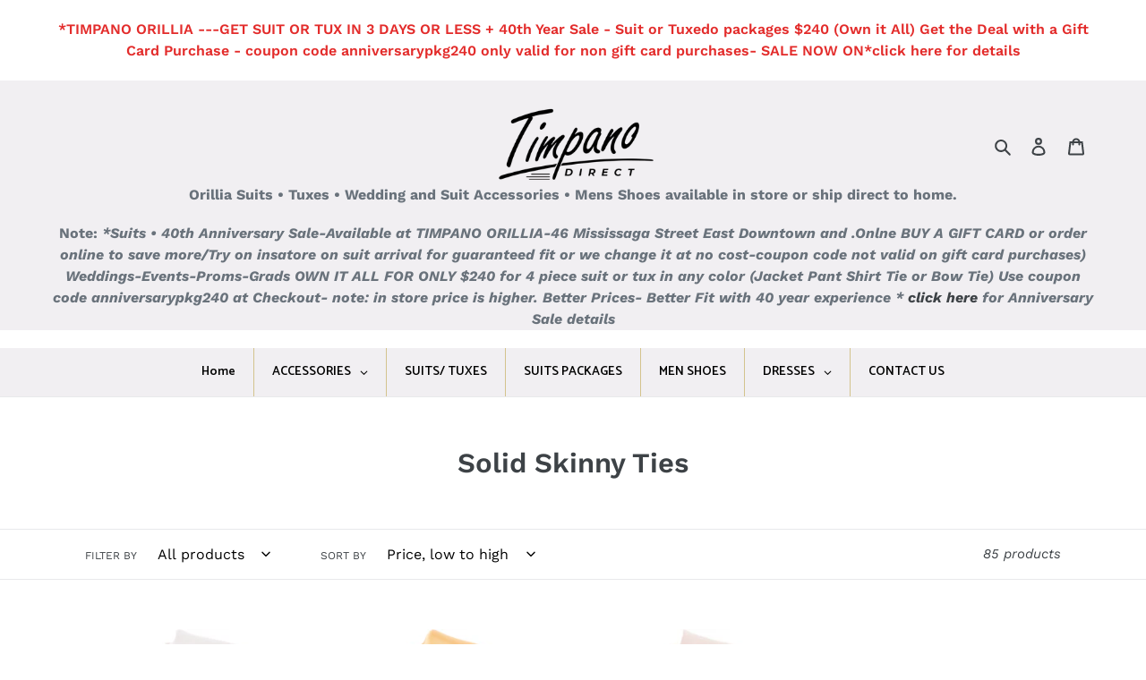

--- FILE ---
content_type: text/html; charset=utf-8
request_url: https://www.timpanodirect.com/collections/skinny-ties
body_size: 62672
content:
<!doctype html>
<html class="no-js" lang="en">
<head>
  <link rel="stylesheet" href="https://obscure-escarpment-2240.herokuapp.com/stylesheets/bcpo-front.css">
  <script>var bcpo_product=null;  var bcpo_settings={"fallback":"default","auto_select":"on","load_main_image":"off","replaceImage":"on","border_style":"round","tooltips":"show","sold_out_style":"transparent","theme":"light","jumbo_colors":"medium","jumbo_images":"medium","circle_swatches":"","inventory_style":"amazon","override_ajax":"on","add_price_addons":"off","theme2":"on","money_format2":"${{amount}} CAD","money_format_without_currency":"${{amount}}","show_currency":"off","file_upload_warning":"off","global_auto_image_options":"","global_color_options":"","global_colors":[{"key":"","value":"ecf42f"}]};var inventory_quantity = [];if(bcpo_product) { for (var i = 0; i < bcpo_product.variants.length; i += 1) { bcpo_product.variants[i].inventory_quantity = inventory_quantity[i]; }}window.bcpo = window.bcpo || {}; bcpo.cart = {"note":null,"attributes":{},"original_total_price":0,"total_price":0,"total_discount":0,"total_weight":0.0,"item_count":0,"items":[],"requires_shipping":false,"currency":"CAD","items_subtotal_price":0,"cart_level_discount_applications":[],"checkout_charge_amount":0}; bcpo.ogFormData = FormData;</script>

  <meta charset="utf-8">
  <meta http-equiv="X-UA-Compatible" content="IE=edge,chrome=1">
  <meta name="viewport" content="width=device-width,initial-scale=1">
  <meta name="theme-color" content="#557b97">
  <link rel="canonical" href="https://www.timpanodirect.com/collections/skinny-ties"><title>Solid Skinny Ties
&ndash; TimpanoDirect</title><!-- /snippets/social-meta-tags.liquid -->




<meta property="og:site_name" content="TimpanoDirect">
<meta property="og:url" content="https://www.timpanodirect.com/collections/skinny-ties">
<meta property="og:title" content="Solid Skinny Ties">
<meta property="og:type" content="product.group">
<meta property="og:description" content="TIMPANO ORILLIA  / MUSKOKA / MIDLAND / WEDDING SUITS / SUITS / TUXEDOS / ORILLIA  BEST SUIT TUXEDO AND SUIT RENTALS AND PURCHASES / MUSKOKA WEDDINGS / SUIT PURCHASES / ORILLIA SUITS / BARRIE SUITS / NEWMARKET SUITS / BEST SUITS 705-259-1931">





<meta name="twitter:card" content="summary_large_image">
<meta name="twitter:title" content="Solid Skinny Ties">
<meta name="twitter:description" content="TIMPANO ORILLIA  / MUSKOKA / MIDLAND / WEDDING SUITS / SUITS / TUXEDOS / ORILLIA  BEST SUIT TUXEDO AND SUIT RENTALS AND PURCHASES / MUSKOKA WEDDINGS / SUIT PURCHASES / ORILLIA SUITS / BARRIE SUITS / NEWMARKET SUITS / BEST SUITS 705-259-1931">


  <link href="//www.timpanodirect.com/cdn/shop/t/1/assets/theme.scss.css?v=117859648025829335361762464567" rel="stylesheet" type="text/css" media="all" />

  <script>
    var theme = {
      breakpoints: {
        medium: 750,
        large: 990,
        widescreen: 1400
      },
      strings: {
        addToCart: "Add to cart",
        soldOut: "Sold out",
        unavailable: "Unavailable",
        regularPrice: "Regular price",
        salePrice: "Sale price",
        sale: "Sale",
        fromLowestPrice: "from [price]",
        vendor: "Vendor",
        showMore: "Show More",
        showLess: "Show Less",
        searchFor: "Search for",
        addressError: "Error looking up that address",
        addressNoResults: "No results for that address",
        addressQueryLimit: "You have exceeded the Google API usage limit. Consider upgrading to a \u003ca href=\"https:\/\/developers.google.com\/maps\/premium\/usage-limits\"\u003ePremium Plan\u003c\/a\u003e.",
        authError: "There was a problem authenticating your Google Maps account.",
        newWindow: "Opens in a new window.",
        external: "Opens external website.",
        newWindowExternal: "Opens external website in a new window.",
        removeLabel: "Remove [product]",
        update: "Update",
        quantity: "Quantity",
        discountedTotal: "Discounted total",
        regularTotal: "Regular total",
        priceColumn: "See Price column for discount details.",
        quantityMinimumMessage: "Quantity must be 1 or more",
        cartError: "There was an error while updating your cart. Please try again.",
        removedItemMessage: "Removed \u003cspan class=\"cart__removed-product-details\"\u003e([quantity]) [link]\u003c\/span\u003e from your cart.",
        unitPrice: "Unit price",
        unitPriceSeparator: "per",
        oneCartCount: "1 item",
        otherCartCount: "[count] items",
        quantityLabel: "Quantity: [count]",
        products: "Products",
        loading: "Loading",
        number_of_results: "[result_number] of [results_count]",
        number_of_results_found: "[results_count] results found",
        one_result_found: "1 result found"
      },
      moneyFormat: "${{amount}}",
      moneyFormatWithCurrency: "${{amount}} CAD",
      settings: {
        predictiveSearchEnabled: true,
        predictiveSearchShowPrice: false,
        predictiveSearchShowVendor: false
      }
    }

    document.documentElement.className = document.documentElement.className.replace('no-js', 'js');
  </script><script src="//www.timpanodirect.com/cdn/shop/t/1/assets/lazysizes.js?v=94224023136283657951580662711" async="async"></script>
  <script src="//www.timpanodirect.com/cdn/shop/t/1/assets/vendor.js?v=85833464202832145531580662713" defer="defer"></script>
  <script src="//www.timpanodirect.com/cdn/shop/t/1/assets/theme.js?v=56432659619844646691584135481" defer="defer"></script>

  <script>window.performance && window.performance.mark && window.performance.mark('shopify.content_for_header.start');</script><meta id="shopify-digital-wallet" name="shopify-digital-wallet" content="/32564969604/digital_wallets/dialog">
<meta name="shopify-checkout-api-token" content="c276e88f677c1ee50ce4c84d955703f1">
<link rel="alternate" type="application/atom+xml" title="Feed" href="/collections/skinny-ties.atom" />
<link rel="next" href="/collections/skinny-ties?page=2">
<link rel="alternate" type="application/json+oembed" href="https://www.timpanodirect.com/collections/skinny-ties.oembed">
<script async="async" src="/checkouts/internal/preloads.js?locale=en-CA"></script>
<link rel="preconnect" href="https://shop.app" crossorigin="anonymous">
<script async="async" src="https://shop.app/checkouts/internal/preloads.js?locale=en-CA&shop_id=32564969604" crossorigin="anonymous"></script>
<script id="apple-pay-shop-capabilities" type="application/json">{"shopId":32564969604,"countryCode":"CA","currencyCode":"CAD","merchantCapabilities":["supports3DS"],"merchantId":"gid:\/\/shopify\/Shop\/32564969604","merchantName":"TimpanoDirect","requiredBillingContactFields":["postalAddress","email","phone"],"requiredShippingContactFields":["postalAddress","email","phone"],"shippingType":"shipping","supportedNetworks":["visa","masterCard","amex","discover","interac","jcb"],"total":{"type":"pending","label":"TimpanoDirect","amount":"1.00"},"shopifyPaymentsEnabled":true,"supportsSubscriptions":true}</script>
<script id="shopify-features" type="application/json">{"accessToken":"c276e88f677c1ee50ce4c84d955703f1","betas":["rich-media-storefront-analytics"],"domain":"www.timpanodirect.com","predictiveSearch":true,"shopId":32564969604,"locale":"en"}</script>
<script>var Shopify = Shopify || {};
Shopify.shop = "suitandtux.myshopify.com";
Shopify.locale = "en";
Shopify.currency = {"active":"CAD","rate":"1.0"};
Shopify.country = "CA";
Shopify.theme = {"name":"updated 02\/19\/2020 - S \u0026 T Debut","id":86444048516,"schema_name":"Debut","schema_version":"16.2.1","theme_store_id":796,"role":"main"};
Shopify.theme.handle = "null";
Shopify.theme.style = {"id":null,"handle":null};
Shopify.cdnHost = "www.timpanodirect.com/cdn";
Shopify.routes = Shopify.routes || {};
Shopify.routes.root = "/";</script>
<script type="module">!function(o){(o.Shopify=o.Shopify||{}).modules=!0}(window);</script>
<script>!function(o){function n(){var o=[];function n(){o.push(Array.prototype.slice.apply(arguments))}return n.q=o,n}var t=o.Shopify=o.Shopify||{};t.loadFeatures=n(),t.autoloadFeatures=n()}(window);</script>
<script>
  window.ShopifyPay = window.ShopifyPay || {};
  window.ShopifyPay.apiHost = "shop.app\/pay";
  window.ShopifyPay.redirectState = null;
</script>
<script id="shop-js-analytics" type="application/json">{"pageType":"collection"}</script>
<script defer="defer" async type="module" src="//www.timpanodirect.com/cdn/shopifycloud/shop-js/modules/v2/client.init-shop-cart-sync_IZsNAliE.en.esm.js"></script>
<script defer="defer" async type="module" src="//www.timpanodirect.com/cdn/shopifycloud/shop-js/modules/v2/chunk.common_0OUaOowp.esm.js"></script>
<script type="module">
  await import("//www.timpanodirect.com/cdn/shopifycloud/shop-js/modules/v2/client.init-shop-cart-sync_IZsNAliE.en.esm.js");
await import("//www.timpanodirect.com/cdn/shopifycloud/shop-js/modules/v2/chunk.common_0OUaOowp.esm.js");

  window.Shopify.SignInWithShop?.initShopCartSync?.({"fedCMEnabled":true,"windoidEnabled":true});

</script>
<script>
  window.Shopify = window.Shopify || {};
  if (!window.Shopify.featureAssets) window.Shopify.featureAssets = {};
  window.Shopify.featureAssets['shop-js'] = {"shop-cart-sync":["modules/v2/client.shop-cart-sync_DLOhI_0X.en.esm.js","modules/v2/chunk.common_0OUaOowp.esm.js"],"init-fed-cm":["modules/v2/client.init-fed-cm_C6YtU0w6.en.esm.js","modules/v2/chunk.common_0OUaOowp.esm.js"],"shop-button":["modules/v2/client.shop-button_BCMx7GTG.en.esm.js","modules/v2/chunk.common_0OUaOowp.esm.js"],"shop-cash-offers":["modules/v2/client.shop-cash-offers_BT26qb5j.en.esm.js","modules/v2/chunk.common_0OUaOowp.esm.js","modules/v2/chunk.modal_CGo_dVj3.esm.js"],"init-windoid":["modules/v2/client.init-windoid_B9PkRMql.en.esm.js","modules/v2/chunk.common_0OUaOowp.esm.js"],"init-shop-email-lookup-coordinator":["modules/v2/client.init-shop-email-lookup-coordinator_DZkqjsbU.en.esm.js","modules/v2/chunk.common_0OUaOowp.esm.js"],"shop-toast-manager":["modules/v2/client.shop-toast-manager_Di2EnuM7.en.esm.js","modules/v2/chunk.common_0OUaOowp.esm.js"],"shop-login-button":["modules/v2/client.shop-login-button_BtqW_SIO.en.esm.js","modules/v2/chunk.common_0OUaOowp.esm.js","modules/v2/chunk.modal_CGo_dVj3.esm.js"],"avatar":["modules/v2/client.avatar_BTnouDA3.en.esm.js"],"pay-button":["modules/v2/client.pay-button_CWa-C9R1.en.esm.js","modules/v2/chunk.common_0OUaOowp.esm.js"],"init-shop-cart-sync":["modules/v2/client.init-shop-cart-sync_IZsNAliE.en.esm.js","modules/v2/chunk.common_0OUaOowp.esm.js"],"init-customer-accounts":["modules/v2/client.init-customer-accounts_DenGwJTU.en.esm.js","modules/v2/client.shop-login-button_BtqW_SIO.en.esm.js","modules/v2/chunk.common_0OUaOowp.esm.js","modules/v2/chunk.modal_CGo_dVj3.esm.js"],"init-shop-for-new-customer-accounts":["modules/v2/client.init-shop-for-new-customer-accounts_JdHXxpS9.en.esm.js","modules/v2/client.shop-login-button_BtqW_SIO.en.esm.js","modules/v2/chunk.common_0OUaOowp.esm.js","modules/v2/chunk.modal_CGo_dVj3.esm.js"],"init-customer-accounts-sign-up":["modules/v2/client.init-customer-accounts-sign-up_D6__K_p8.en.esm.js","modules/v2/client.shop-login-button_BtqW_SIO.en.esm.js","modules/v2/chunk.common_0OUaOowp.esm.js","modules/v2/chunk.modal_CGo_dVj3.esm.js"],"checkout-modal":["modules/v2/client.checkout-modal_C_ZQDY6s.en.esm.js","modules/v2/chunk.common_0OUaOowp.esm.js","modules/v2/chunk.modal_CGo_dVj3.esm.js"],"shop-follow-button":["modules/v2/client.shop-follow-button_XetIsj8l.en.esm.js","modules/v2/chunk.common_0OUaOowp.esm.js","modules/v2/chunk.modal_CGo_dVj3.esm.js"],"lead-capture":["modules/v2/client.lead-capture_DvA72MRN.en.esm.js","modules/v2/chunk.common_0OUaOowp.esm.js","modules/v2/chunk.modal_CGo_dVj3.esm.js"],"shop-login":["modules/v2/client.shop-login_ClXNxyh6.en.esm.js","modules/v2/chunk.common_0OUaOowp.esm.js","modules/v2/chunk.modal_CGo_dVj3.esm.js"],"payment-terms":["modules/v2/client.payment-terms_CNlwjfZz.en.esm.js","modules/v2/chunk.common_0OUaOowp.esm.js","modules/v2/chunk.modal_CGo_dVj3.esm.js"]};
</script>
<script>(function() {
  var isLoaded = false;
  function asyncLoad() {
    if (isLoaded) return;
    isLoaded = true;
    var urls = ["\/\/cdn.shopify.com\/proxy\/dec2fa17fd6de15c66af948ac2056edcf3015d17a12a98dde493139b35449b7e\/obscure-escarpment-2240.herokuapp.com\/js\/best_custom_product_options.js?shop=suitandtux.myshopify.com\u0026sp-cache-control=cHVibGljLCBtYXgtYWdlPTkwMA","https:\/\/assets.dailydeals.ai\/js\/deal-brain.js?shop=suitandtux.myshopify.com"];
    for (var i = 0; i < urls.length; i++) {
      var s = document.createElement('script');
      s.type = 'text/javascript';
      s.async = true;
      s.src = urls[i];
      var x = document.getElementsByTagName('script')[0];
      x.parentNode.insertBefore(s, x);
    }
  };
  if(window.attachEvent) {
    window.attachEvent('onload', asyncLoad);
  } else {
    window.addEventListener('load', asyncLoad, false);
  }
})();</script>
<script id="__st">var __st={"a":32564969604,"offset":-18000,"reqid":"66b38255-2b3b-46f7-9bbe-9430edbe6b35-1768382982","pageurl":"www.timpanodirect.com\/collections\/skinny-ties","u":"23c8981df889","p":"collection","rtyp":"collection","rid":167210352772};</script>
<script>window.ShopifyPaypalV4VisibilityTracking = true;</script>
<script id="captcha-bootstrap">!function(){'use strict';const t='contact',e='account',n='new_comment',o=[[t,t],['blogs',n],['comments',n],[t,'customer']],c=[[e,'customer_login'],[e,'guest_login'],[e,'recover_customer_password'],[e,'create_customer']],r=t=>t.map((([t,e])=>`form[action*='/${t}']:not([data-nocaptcha='true']) input[name='form_type'][value='${e}']`)).join(','),a=t=>()=>t?[...document.querySelectorAll(t)].map((t=>t.form)):[];function s(){const t=[...o],e=r(t);return a(e)}const i='password',u='form_key',d=['recaptcha-v3-token','g-recaptcha-response','h-captcha-response',i],f=()=>{try{return window.sessionStorage}catch{return}},m='__shopify_v',_=t=>t.elements[u];function p(t,e,n=!1){try{const o=window.sessionStorage,c=JSON.parse(o.getItem(e)),{data:r}=function(t){const{data:e,action:n}=t;return t[m]||n?{data:e,action:n}:{data:t,action:n}}(c);for(const[e,n]of Object.entries(r))t.elements[e]&&(t.elements[e].value=n);n&&o.removeItem(e)}catch(o){console.error('form repopulation failed',{error:o})}}const l='form_type',E='cptcha';function T(t){t.dataset[E]=!0}const w=window,h=w.document,L='Shopify',v='ce_forms',y='captcha';let A=!1;((t,e)=>{const n=(g='f06e6c50-85a8-45c8-87d0-21a2b65856fe',I='https://cdn.shopify.com/shopifycloud/storefront-forms-hcaptcha/ce_storefront_forms_captcha_hcaptcha.v1.5.2.iife.js',D={infoText:'Protected by hCaptcha',privacyText:'Privacy',termsText:'Terms'},(t,e,n)=>{const o=w[L][v],c=o.bindForm;if(c)return c(t,g,e,D).then(n);var r;o.q.push([[t,g,e,D],n]),r=I,A||(h.body.append(Object.assign(h.createElement('script'),{id:'captcha-provider',async:!0,src:r})),A=!0)});var g,I,D;w[L]=w[L]||{},w[L][v]=w[L][v]||{},w[L][v].q=[],w[L][y]=w[L][y]||{},w[L][y].protect=function(t,e){n(t,void 0,e),T(t)},Object.freeze(w[L][y]),function(t,e,n,w,h,L){const[v,y,A,g]=function(t,e,n){const i=e?o:[],u=t?c:[],d=[...i,...u],f=r(d),m=r(i),_=r(d.filter((([t,e])=>n.includes(e))));return[a(f),a(m),a(_),s()]}(w,h,L),I=t=>{const e=t.target;return e instanceof HTMLFormElement?e:e&&e.form},D=t=>v().includes(t);t.addEventListener('submit',(t=>{const e=I(t);if(!e)return;const n=D(e)&&!e.dataset.hcaptchaBound&&!e.dataset.recaptchaBound,o=_(e),c=g().includes(e)&&(!o||!o.value);(n||c)&&t.preventDefault(),c&&!n&&(function(t){try{if(!f())return;!function(t){const e=f();if(!e)return;const n=_(t);if(!n)return;const o=n.value;o&&e.removeItem(o)}(t);const e=Array.from(Array(32),(()=>Math.random().toString(36)[2])).join('');!function(t,e){_(t)||t.append(Object.assign(document.createElement('input'),{type:'hidden',name:u})),t.elements[u].value=e}(t,e),function(t,e){const n=f();if(!n)return;const o=[...t.querySelectorAll(`input[type='${i}']`)].map((({name:t})=>t)),c=[...d,...o],r={};for(const[a,s]of new FormData(t).entries())c.includes(a)||(r[a]=s);n.setItem(e,JSON.stringify({[m]:1,action:t.action,data:r}))}(t,e)}catch(e){console.error('failed to persist form',e)}}(e),e.submit())}));const S=(t,e)=>{t&&!t.dataset[E]&&(n(t,e.some((e=>e===t))),T(t))};for(const o of['focusin','change'])t.addEventListener(o,(t=>{const e=I(t);D(e)&&S(e,y())}));const B=e.get('form_key'),M=e.get(l),P=B&&M;t.addEventListener('DOMContentLoaded',(()=>{const t=y();if(P)for(const e of t)e.elements[l].value===M&&p(e,B);[...new Set([...A(),...v().filter((t=>'true'===t.dataset.shopifyCaptcha))])].forEach((e=>S(e,t)))}))}(h,new URLSearchParams(w.location.search),n,t,e,['guest_login'])})(!0,!0)}();</script>
<script integrity="sha256-4kQ18oKyAcykRKYeNunJcIwy7WH5gtpwJnB7kiuLZ1E=" data-source-attribution="shopify.loadfeatures" defer="defer" src="//www.timpanodirect.com/cdn/shopifycloud/storefront/assets/storefront/load_feature-a0a9edcb.js" crossorigin="anonymous"></script>
<script crossorigin="anonymous" defer="defer" src="//www.timpanodirect.com/cdn/shopifycloud/storefront/assets/shopify_pay/storefront-65b4c6d7.js?v=20250812"></script>
<script data-source-attribution="shopify.dynamic_checkout.dynamic.init">var Shopify=Shopify||{};Shopify.PaymentButton=Shopify.PaymentButton||{isStorefrontPortableWallets:!0,init:function(){window.Shopify.PaymentButton.init=function(){};var t=document.createElement("script");t.src="https://www.timpanodirect.com/cdn/shopifycloud/portable-wallets/latest/portable-wallets.en.js",t.type="module",document.head.appendChild(t)}};
</script>
<script data-source-attribution="shopify.dynamic_checkout.buyer_consent">
  function portableWalletsHideBuyerConsent(e){var t=document.getElementById("shopify-buyer-consent"),n=document.getElementById("shopify-subscription-policy-button");t&&n&&(t.classList.add("hidden"),t.setAttribute("aria-hidden","true"),n.removeEventListener("click",e))}function portableWalletsShowBuyerConsent(e){var t=document.getElementById("shopify-buyer-consent"),n=document.getElementById("shopify-subscription-policy-button");t&&n&&(t.classList.remove("hidden"),t.removeAttribute("aria-hidden"),n.addEventListener("click",e))}window.Shopify?.PaymentButton&&(window.Shopify.PaymentButton.hideBuyerConsent=portableWalletsHideBuyerConsent,window.Shopify.PaymentButton.showBuyerConsent=portableWalletsShowBuyerConsent);
</script>
<script data-source-attribution="shopify.dynamic_checkout.cart.bootstrap">document.addEventListener("DOMContentLoaded",(function(){function t(){return document.querySelector("shopify-accelerated-checkout-cart, shopify-accelerated-checkout")}if(t())Shopify.PaymentButton.init();else{new MutationObserver((function(e,n){t()&&(Shopify.PaymentButton.init(),n.disconnect())})).observe(document.body,{childList:!0,subtree:!0})}}));
</script>
<link id="shopify-accelerated-checkout-styles" rel="stylesheet" media="screen" href="https://www.timpanodirect.com/cdn/shopifycloud/portable-wallets/latest/accelerated-checkout-backwards-compat.css" crossorigin="anonymous">
<style id="shopify-accelerated-checkout-cart">
        #shopify-buyer-consent {
  margin-top: 1em;
  display: inline-block;
  width: 100%;
}

#shopify-buyer-consent.hidden {
  display: none;
}

#shopify-subscription-policy-button {
  background: none;
  border: none;
  padding: 0;
  text-decoration: underline;
  font-size: inherit;
  cursor: pointer;
}

#shopify-subscription-policy-button::before {
  box-shadow: none;
}

      </style>

<script>window.performance && window.performance.mark && window.performance.mark('shopify.content_for_header.end');</script>
  <script id="vopo-head">(function () { if (((document.documentElement.innerHTML.includes('asyncLoad') && !document.documentElement.innerHTML.includes('\/obscure' + '-escarpment-2240')) || (window.bcpo && bcpo.disabled)) && !window.location.href.match(/[&?]yesbcpo/)) return; var script = document.createElement('script'); script.src = "https://obscure-escarpment-2240.herokuapp.com/js/best_custom_product_options.js?shop=suitandtux.myshopify.com"; var vopoHead = document.getElementById('vopo-head'); vopoHead.parentNode.insertBefore(script, vopoHead); })();</script>
  <script type="text/javascript">
  window.moneyFormat = '${{amount}}';
  var tpbAppUrl = 'https://booking.tipo.io';
  var tpbShopId = '4234';
  var tpbShopPlan = 'BETA';
  var tpbUrlShop = 'suitandtux.myshopify.com';
  var tpbDomainShop = 'www.timpanodirect.com';
  var tpbProductId = '';
  var tpbCustomerId = '';
  var tpbProduct = null;
  var tpbVariantId = false;
  var tpbSettings = {"general":{"weekStart":"0","formatDateTime":"MM-DD-YYYY HH:mm","formatDate":"MM-DD-YYYY","formatTime":"HH:mm","formatDateServe":"Y-m-d","hide_add_to_cart":"2","hide_buy_now":"2","redirect_url":null,"allow_bring_more":true,"confirm_to":"checkout","time_format":"24h","multipleEmployees":"1","multipleLocations":"1"},"booking":{"font":"Arial","primary_color":"#9F89E8","cancel_button":"#fff","text_color":"#6370A7","calender_background_color":"#2b3360","calender_text_color":"#ffffff","day_off_color":"#a3a3a3","time_slot_color":"#414c89","time_slot_color_hover":"#313d88","selected_time_slot_color":"#ffd153","background_color_calendar":"#2b3360","background_image":"preset4.jpg","selected_day_color":"#9f89e8","time_slot_color_selected":"#ffd153"},"translation":{"languageDatepicker":"en-US","customDatePickerDays":"Sunday, Monday, Tuesday, Wednesday, Thursday, Friday, Saturday","customDatePickerDaysShort":"Sun, Mon, Tue, Wed, Thu, Fri, Sat","customDatePickerDaysMin":"Su, Mo, Tu, We, Th, Fr, Sa","customDatePickerMonths":"January, February, March, April, May, June, July, August, September, October, November, December","customDatePickerMonthsShort":"Jan, Feb, Mar, Apr, May, Jun, Jul, Aug, Sep, Oct, Nov, Dec","please_select":"Please select Training","training":"Training","trainer":"Trainer","bringing_anyone":"Bringing anyone with you?","num_of_additional":"Number of Additional People","date_and_time":"Pick date & time","continue":"Continue","total_price":"Total Price","confirm":"Confirm","cancel":"Cancel","thank_you":"Thank you! Your booking is completed","date":"Date","time":"Time","datetime":"Date Time","duration":"Duration","location":"Location","first_name":"First name","last_name":"Last name","phone":"Phone","email":"Email","address":"Address","address_2":"Address 2","status":"Status","country":"Country","full_name":"Fullname","product":"Training","product_placeholder":"Select your training","variant":"Variant","variant_placeholder":"Select your variant","location_placeholder":"Select your location","employee":"Trainer","employee_placeholder":"Select your trainer","quantity":"Quantity","back":"Back","payment":"Payment","you_can_only_bring":"You can only bring {number} people","not_available":"Selected training is currently not available.","no_employee":"No trainer","no_location":"No location","is_required":"This field is required.","time_slot_no_available":"This slot is no longer available","price":"Price","export_file_isc":"Export to file isc"}}
  var checkPageProduct = false;
  
</script>

<link href="//www.timpanodirect.com/cdn/shop/t/1/assets/tipo.booking.scss.css?v=67383449084605010561588823399" rel="stylesheet" type="text/css" media="all" /><script src='//www.timpanodirect.com/cdn/shop/t/1/assets/tipo.booking.js?v=71380260997452456621588823396' ></script>


    <script type="template/html" id="tpb-template_history-booking">
    <div class="tpb-header"><p>Booking History</p></div>
    <div class="tpb-list-history">
        <div class="tpb-sub-scroll">
            <p>< - - - - - ></p>
        </div>
        <div class="tpb-table-scroll">
            <table class="tpb-table">
                <thead class="tpb-table_thead">
                <tr>
                    {% if settings.general.multipleEmployees == '1' %}
                    <th class="tpb-column-scroll tpb-table_th-trainer" width="22%">{{settings.translation.employee}}
                    </th>
                    {% endif %}
                    {% if settings.general.multipleLocations == '1' %}
                    <th class="tpb-table_th-location" width="20%">{{settings.translation.location}}</th>
                    {% endif %}
                    <th class="tpb-table_th-services" width="20%">{{settings.translation.product}}</th>
                    <th class="tpb-table_th-time" width="12%">{{settings.translation.time}}</th>
                    <th class="tpb-table_th-payment" width="11%">{{settings.translation.payment}}</th>
                    <th class="tpb-table_th-status" width="10%">{{settings.translation.status}}</th>
                    <th class="tpb-table_th-view" width="5%"></th>
                </tr>
                </thead>
                <tbody class="tpb-table_tbody">
                {% for booking in bookings %}
                <tr>
                    {% if settings.general.multipleEmployees == '1' %}
                    <td class="tpb-column-scroll">
                        <div class="tpb-table_trainer">
                            <div class="tpb-table_avatar">
                                <img src={{ booking.employee.avatar }} alt="">
                            </div>
                            <div class="tpb-table_title">
                                <span class="tpb-context-table">{{ booking.employee.first_name }} {{ booking.employee.last_name}}</span>
                                <p class="tpb-table-sub">{{ booking.employee.email }}</p>
                            </div>
                        </div>
                    </td>
                    {% endif %}
                    {% if settings.general.multipleLocations == '1' %}
                    <td><span class="tpb-context-table">{{ booking.location.name }}</span></td>
                    {% endif %}
                    <td><span class="tpb-context-table">{{ booking.service.title }}</span></td>
                    <td>
              <span class="tpb-context-table tpb-context-table_time">
                <svg class="svg-icon" viewBox="0 0 20 20">
                  <path
                      d="M10.25,2.375c-4.212,0-7.625,3.413-7.625,7.625s3.413,7.625,7.625,7.625s7.625-3.413,7.625-7.625S14.462,2.375,10.25,2.375M10.651,16.811v-0.403c0-0.221-0.181-0.401-0.401-0.401s-0.401,0.181-0.401,0.401v0.403c-3.443-0.201-6.208-2.966-6.409-6.409h0.404c0.22,0,0.401-0.181,0.401-0.401S4.063,9.599,3.843,9.599H3.439C3.64,6.155,6.405,3.391,9.849,3.19v0.403c0,0.22,0.181,0.401,0.401,0.401s0.401-0.181,0.401-0.401V3.19c3.443,0.201,6.208,2.965,6.409,6.409h-0.404c-0.22,0-0.4,0.181-0.4,0.401s0.181,0.401,0.4,0.401h0.404C16.859,13.845,14.095,16.609,10.651,16.811 M12.662,12.412c-0.156,0.156-0.409,0.159-0.568,0l-2.127-2.129C9.986,10.302,9.849,10.192,9.849,10V5.184c0-0.221,0.181-0.401,0.401-0.401s0.401,0.181,0.401,0.401v4.651l2.011,2.008C12.818,12.001,12.818,12.256,12.662,12.412"></path>
                </svg>
                {{ booking.time_start }}
              </span>
                        <div class='tooltip'>
                            {{ booking.range_date_time }}
                        </div>
                    </td>
                    <td><p class="tpb-context-table">{{ booking.price | format_money : window.moneyFormat }}</p></td>
                    <td class="tpb-table_status"><span class="tpb-context-table tpb-context-table_status">{{ booking.status }}</span>
                    </td>
                    <td class="tpb-table_action">
              <span class="tpb-context-table">
                  <div class="tpb-wrapper-btnView">
                      <button class="tpb-btnView" data-index={{ forloop.index0 }}>
                      <svg class="svg-icon" viewBox="0 0 20 20">
                        <path
                            d="M10,6.978c-1.666,0-3.022,1.356-3.022,3.022S8.334,13.022,10,13.022s3.022-1.356,3.022-3.022S11.666,6.978,10,6.978M10,12.267c-1.25,0-2.267-1.017-2.267-2.267c0-1.25,1.016-2.267,2.267-2.267c1.251,0,2.267,1.016,2.267,2.267C12.267,11.25,11.251,12.267,10,12.267 M18.391,9.733l-1.624-1.639C14.966,6.279,12.563,5.278,10,5.278S5.034,6.279,3.234,8.094L1.609,9.733c-0.146,0.147-0.146,0.386,0,0.533l1.625,1.639c1.8,1.815,4.203,2.816,6.766,2.816s4.966-1.001,6.767-2.816l1.624-1.639C18.536,10.119,18.536,9.881,18.391,9.733 M16.229,11.373c-1.656,1.672-3.868,2.594-6.229,2.594s-4.573-0.922-6.23-2.594L2.41,10l1.36-1.374C5.427,6.955,7.639,6.033,10,6.033s4.573,0.922,6.229,2.593L17.59,10L16.229,11.373z"></path>
                      </svg>
                    </button>
                  </div>
              </span>
                    </td>
                </tr>
                {% endfor %}
                </tbody>
            </table>
        </div>
        <div class="tpb-wrapper-btnExport">
            <button class="tpb-btnExport" >
                <div class="tpb-btnExport-title">
                    <svg class="svg-icon" height="453pt" viewBox="0 -28 453.99791 453" width="453pt" xmlns="http://www.w3.org/2000/svg">
                        <path d="m345.375 3.410156c-2.863281-2.847656-7.160156-3.695312-10.890625-2.144531s-6.164063 5.195313-6.164063 9.234375v53.359375c-54.011718 2.148437-81.058593 24.539063-85.191406 28.261719-27.25 22.363281-45.855468 53.527344-52.613281 88.121094-3.378906 16.714843-3.984375 33.871093-1.785156 50.78125l.007812.058593c.019531.148438.042969.300781.066407.449219l2.125 12.214844c.714843 4.113281 3.914062 7.351562 8.019531 8.117187 4.109375.765625 8.257812-1.105469 10.40625-4.6875l6.367187-10.613281c19.5625-32.527344 43.941406-54.089844 72.46875-64.085938 12.867188-4.550781 26.5-6.546874 40.128906-5.882812v55.265625c0 4.046875 2.441407 7.699219 6.183594 9.242187 3.746094 1.546876 8.050782.679688 10.90625-2.191406l105.675782-106.210937c3.894531-3.914063 3.878906-10.246094-.035157-14.140625zm2.949219 194.214844v-40.027344c0-4.90625-3.5625-9.089844-8.410157-9.871094-8.554687-1.378906-31.371093-3.570312-58.335937 5.878907-28.765625 10.078125-53.652344 29.910156-74.148437 59.050781-.058594-9.574219.847656-19.132812 2.707031-28.527344 6.078125-30.730468 21.515625-56.542968 45.878906-76.710937.214844-.175781.417969-.359375.617187-.554688.699219-.648437 26.097657-23.578125 81.609376-23.164062h.074218c5.523438 0 10.003906-4.480469 10.007813-10.003907v-39.136718l81.535156 81.125zm0 0"/><path d="m417.351562 294.953125c-5.519531 0-10 4.476563-10 10v42.261719c-.015624 16.5625-13.4375 29.980468-30 30h-327.351562c-16.5625-.019532-29.980469-13.4375-30-30v-238.242188c.019531-16.5625 13.4375-29.980468 30-30h69.160156c5.523438 0 10-4.476562 10-10 0-5.523437-4.476562-10-10-10h-69.160156c-27.601562.03125-49.96875 22.398438-50 50v238.242188c.03125 27.601562 22.398438 49.96875 50 50h327.351562c27.601563-.03125 49.96875-22.398438 50-50v-42.261719c0-5.523437-4.476562-10-10-10zm0 0"/>
                    </svg>
                    <span class="tpb-btnExport-title_text">{% if settings.translation.export_file_isc %}{{settings.translation.export_file_isc}}{% else %}Export to file isc{% endif %}</span>
                </div>

            </button>
        </div>
    </div>

    <div class="copyright">
        <a href="//apps.shopify.com/partners/tipo" rel="nofollow" attribute target="_blank">Made by <span
            class="company">Tipo Appointment Booking</span></a>
    </div>
</script>
<script type="template/html" id="tpb-modal-control">
    <div id="tpb-modal" class="tpb-modal">

        <!-- Modal content -->
        <div class="tpb-modal-content">
            <span class="tpb-close">&times;</span>
            <div class="tpb-content"></div>
        </div>

    </div>
</script>
<script type="template/html" id="tpb-modal-detail">
    <div class="confirm">
        <div class="product-info">
            <div class="thumb"><img src="{{featured_image}}"/></div>
            <div class="title">{{product_title}}</div>
        </div>
        <div class="booking-info">
            {% if settings.general.multipleEmployees == '1' %}
            <div class="employee">
                <label>
                    <svg xmlns="http://www.w3.org/2000/svg" width="14" height="14" viewBox="0 0 14 14">
                        <g id="Group_141" data-name="Group 141" transform="translate(-236.8 -236.8)">
                            <path id="Path_1029" data-name="Path 1029"
                                  d="M236.8,243.8a7,7,0,1,0,7-7A7.009,7.009,0,0,0,236.8,243.8Zm2.926,4.795a19.261,19.261,0,0,1,2.182-1.275.457.457,0,0,0,.258-.413v-.879a.351.351,0,0,0-.049-.178,2.993,2.993,0,0,1-.364-1.074.348.348,0,0,0-.253-.284,1.907,1.907,0,0,1-.255-.626,1.58,1.58,0,0,1-.089-.583.352.352,0,0,0,.33-.468,2,2,0,0,1-.049-1.2,2.324,2.324,0,0,1,.626-1.091,3,3,0,0,1,.591-.488l.012-.009a2.207,2.207,0,0,1,.554-.284h0a1.763,1.763,0,0,1,.5-.092,2.063,2.063,0,0,1,1.263.267,1.508,1.508,0,0,1,.571.517.354.354,0,0,0,.287.189.534.534,0,0,1,.3.213c.167.221.4.795.115,2.182a.35.35,0,0,0,.187.385,1.426,1.426,0,0,1-.084.608,2.192,2.192,0,0,1-.227.583.37.37,0,0,0-.183.023.355.355,0,0,0-.21.261,3.233,3.233,0,0,1-.267.862.354.354,0,0,0-.034.152v1.016a.454.454,0,0,0,.258.414,19.3,19.3,0,0,1,2.182,1.275,6.274,6.274,0,0,1-8.151-.006ZM243.8,237.5a6.293,6.293,0,0,1,4.6,10.6,20.091,20.091,0,0,0-2.257-1.341v-.786a3.679,3.679,0,0,0,.23-.681c.281-.106.479-.433.666-1.091.169-.6.155-1.022-.046-1.263a3.241,3.241,0,0,0-.284-2.527,1.224,1.224,0,0,0-.615-.448,2.252,2.252,0,0,0-.752-.654,2.748,2.748,0,0,0-1.66-.359,2.472,2.472,0,0,0-.677.129h0a2.923,2.923,0,0,0-.721.367,3.931,3.931,0,0,0-.718.592,2.976,2.976,0,0,0-.8,1.407,2.68,2.68,0,0,0-.031,1.252.526.526,0,0,0-.106.1c-.207.25-.224.649-.052,1.261a1.96,1.96,0,0,0,.522,1.013,3.692,3.692,0,0,0,.371,1.051v.637a20.276,20.276,0,0,0-2.257,1.341,6.291,6.291,0,0,1,4.594-10.6Z"
                                  fill="#6370a7"/>
                        </g>
                    </svg>
                    {{settings.translation.employee}}
                </label>
                <div class="value">{{employee}}</div>
            </div>
            {% endif %}
            <div class="date">
                <label>
                    <svg xmlns="http://www.w3.org/2000/svg" width="14" height="14" viewBox="0 0 14 14">
                        <path id="Union_1" data-name="Union 1"
                              d="M-4292.616-1014H-4306v-14h14v14Zm0-.616v-9.108h-12.768v9.108Zm0-9.723v-3.047h-12.768v3.047Zm-3.466,7.86v-2.252h2.253v2.252Zm.616-.615h1.02v-1.021h-1.02Zm-4.66.615v-2.252h2.252v2.252Zm.616-.615h1.021v-1.021h-1.021Zm-4.661.615v-2.252h2.253v2.252Zm.616-.615h1.02v-1.021h-1.02Zm7.474-2.733v-2.252h2.252v2.252Zm.615-.615h1.02v-1.021h-1.02Zm-4.66.615v-2.252h2.252v2.252Zm.616-.615h1.02v-1.021h-1.02Zm-4.661.615v-2.252h2.253v2.252Zm.616-.615h1.02v-1.021h-1.02Z"
                              transform="translate(4306 1028)" fill="#6370a7"/>
                    </svg>
                    {{settings.translation.date}}
                </label>
                <div class="value">{{date}}</div>
            </div>
            <div class="time">
                <label>
                    <svg xmlns="http://www.w3.org/2000/svg" width="14" height="14" viewBox="0 0 14 14">
                        <g id="Group_150" data-name="Group 150" transform="translate(-179.48 -179.48)">
                            <g id="Group_147" data-name="Group 147">
                                <g id="Group_146" data-name="Group 146">
                                    <path id="Path_1033" data-name="Path 1033"
                                          d="M186.48,179.48a7,7,0,1,0,7,7A7,7,0,0,0,186.48,179.48Zm.3,13.384v-1.231a.3.3,0,1,0-.6,0v1.231a6.4,6.4,0,0,1-6.084-6.084h1.231a.3.3,0,0,0,0-.6H180.1a6.4,6.4,0,0,1,6.084-6.084v1.231a.3.3,0,0,0,.6,0V180.1a6.4,6.4,0,0,1,6.084,6.084h-1.231a.3.3,0,1,0,0,.6h1.234A6.4,6.4,0,0,1,186.78,192.864Z"
                                          fill="#6370a7"/>
                                </g>
                            </g>
                            <g id="Group_149" data-name="Group 149">
                                <g id="Group_148" data-name="Group 148">
                                    <path id="Path_1034" data-name="Path 1034"
                                          d="M189.648,189.273l-2.868-2.916v-3.03a.3.3,0,0,0-.6,0v3.153a.3.3,0,0,0,.087.21l2.952,3a.3.3,0,1,0,.429-.42Z"
                                          fill="#6370a7"/>
                                </g>
                            </g>
                        </g>
                    </svg>
                    {{settings.translation.time}}
                </label>
                <div class="value">{{duration}}</div>
            </div>
            {% if settings.general.multipleLocations == '1' %}
            <div class="location">
                <label>
                    <svg xmlns="http://www.w3.org/2000/svg" width="12" height="14" viewBox="0 0 12 14">
                        <g id="Group_153" data-name="Group 153" transform="translate(-358.104 -220.4)">
                            <g id="Group_143" data-name="Group 143">
                                <path id="Path_1030" data-name="Path 1030"
                                      d="M364.1,223.19a2.933,2.933,0,1,0,3.1,2.93A3.023,3.023,0,0,0,364.1,223.19Zm0,5.155a2.229,2.229,0,1,1,2.36-2.225A2.3,2.3,0,0,1,364.1,228.345Z"
                                      fill="#6370a7"/>
                                <path id="Path_1031" data-name="Path 1031"
                                      d="M364.1,220.4c-.069,0-.142,0-.212,0a5.868,5.868,0,0,0-5.756,5.1,5.425,5.425,0,0,0,.079,1.612,1.617,1.617,0,0,0,.043.189,5.21,5.21,0,0,0,.4,1.112,15.808,15.808,0,0,0,4.9,5.8.9.9,0,0,0,1.1,0,15.828,15.828,0,0,0,4.9-5.786,5.338,5.338,0,0,0,.4-1.12c.018-.068.03-.126.04-.18a5.369,5.369,0,0,0,.109-1.074A5.851,5.851,0,0,0,364.1,220.4Zm5.157,6.608c0,.005-.009.054-.03.143a4.96,4.96,0,0,1-.358.994,15.113,15.113,0,0,1-4.69,5.528.125.125,0,0,1-.076.025.135.135,0,0,1-.076-.025,15.146,15.146,0,0,1-4.7-5.54,4.73,4.73,0,0,1-.355-.985c-.019-.075-.028-.12-.031-.135l0-.017a4.784,4.784,0,0,1-.07-1.423,5.277,5.277,0,0,1,10.482.484A4.844,4.844,0,0,1,369.256,227.008Z"
                                      fill="#6370a7"/>
                            </g>
                        </g>
                    </svg>
                    {{settings.translation.location}}
                </label>
                <div class="value">{{location}}</div>
            </div>
            {% endif %}
        </div>
        <div class="extra-fields">
            {% for field in extraFieldSets %}
            <div class="element">
                <label class="" for="{{ field.label }}">{{ field.label }}</label>
                <p>{{field.value}}</p>
            </div>

            {% endfor %}
        </div>
        <div class="subtotal">
            <div class="g-row bring">
                <div class="label">{{settings.translation.quantity}}</div>
                <div class="value">{{qty}}</div>
            </div>
            <div class="g-row price">
                <div class="label" data-price="{{total_price}}">{{settings.translation.total_price}}</div>
                <div class="value" data-qty="{{qty}}" data-total="{{total_price}}">{{ total_price | format_money :
                    window.moneyFormat }}
                </div>
            </div>
        </div>
    </div>
</script>

<script type="template/html" id="tpb-booking-form">
    <div class="tpb-box-wrapper">
        <div class="tpb-box">
            <div class="spinner">
                <div class="lds-ellipsis">
                    <div></div>
                    <div></div>
                    <div></div>
                    <div></div>
                </div>
            </div>
            <form class="tpb-form" novalidate>
                <div class="content" data-step="1">
                    <input type="hidden" class="timeSlots" value=""/>
                    <input type="hidden" class="shopId" name="shopId" value="{{tpbShopId}}"/>
                    <input type="hidden" class="duration" name="duration" value=""
                           data-label="{{settings.translation.duration}}"/>
                    <input type="hidden" class="datetime" name="datetime" value=""
                           data-label="{{settings.translation.datetime}}"/>
                    <textarea class="hidden extraFieldSets" style="display:none;"></textarea>
                    <div class="step1">
                        <div class="inner-step">
                            <h5>{{settings.translation.please_select}}</h5>
                            <div class="tpb-form-control product visible">
                                <label for="product">{{settings.translation.product}}</label>
                                {% if isProductPage %}
                                <input type="hidden" id="tpb-productId-input" data-handle="{{currentProducts.handle}}"
                                       name="productId" data-label="{{settings.translation.product}}"
                                       value="{{currentProducts.id}}"/>
                                <input type="text" id="tpb-productTitle-input" name="productTitle"
                                       value="{{currentProducts.title}}" readonly/>
                                {% else %}
                                <select class="slim-select tpb-select-product"
                                        placeholder="{{settings.translation.product_placeholder}}" name="productId"
                                        data-label="{{settings.translation.product}}">
                                    <option data-placeholder="true"></option>
                                    {% for product in products %}
                                    <option value="{{product.id}}" data-handle="{{product.handle}}">{{product.title}}
                                    </option>
                                    {% endfor %}
                                </select>
                                {% endif %}
                            </div>
                            <div class="tpb-form-control variant">
                                <div class="tpb-form-control-option tpb-option-1">
                                    <label for="option-1" class="tpb-label-option1"/>
                                    <select class="slim-select tpb-select-option tpb-select-option-1"
                                            placeholder="{{settings.translation.variant_placeholder}}" name="option1"
                                            data-label="option1">
                                        <option data-placeholder="true"/>
                                    </select>
                                </div>
                                <div class="tpb-form-control-option tpb-option-2">
                                    <label for="option-2" class="tpb-label-option2"/>
                                    <select class="slim-select tpb-select-option tpb-select-option-2"
                                            placeholder="{{settings.translation.variant_placeholder}}" name="option2"
                                            data-label="option2">
                                        <option data-placeholder="true"/>
                                    </select>
                                </div>
                                <div class="tpb-form-control-option tpb-option-3">
                                    <label for="option-3" class="tpb-label-option3"/>
                                    <select class="slim-select tpb-select-option tpb-select-option-3  "
                                            placeholder="{{settings.translation.variant_placeholder}}" name="option3"
                                            data-label="option3">
                                        <option data-placeholder="true"/>
                                    </select>
                                </div>

                            </div>
                            <div class="tpb-form-control price">
                                <p>{{settings.translation.price}}: <span class="tpb-text-price"/></p>
                            </div>
                            <div class="tpb-form-control location {% if settings.general.multipleLocations == '0' %}tbp-hidden{% endif %}">
                                <label>{{settings.translation.location}}</label>
                                <select class="slim-select tpb-select-location"
                                        placeholder="{{settings.translation.location_placeholder}}" name="locationId"
                                        data-label="{{settings.translation.location}}">
                                    <option data-placeholder="true"></option>
                                    {% for product in products %}
                                    <option value="{{product.id}}">{{product.title}}</option>
                                    {% endfor %}
                                </select>
                            </div>
                            <div class="tpb-form-control employee {% if settings.general.multipleEmployees == '0' %}tbp-hidden{% endif %}">
                                <label for="product">{{settings.translation.employee}}</label>
                                <select class="slim-select tpb-select-employee"
                                        placeholder="{{settings.translation.employee_placeholder}}" name="employeeId"
                                        data-label="{{settings.translation.employee}}">
                                    <option data-placeholder="true"></option>
                                    {% for product in products %}
                                    <option value="{{product.id}}">{{product.title}}</option>
                                    {% endfor %}
                                </select>
                            </div>
                            {% if settings.general.allow_bring_more == true %}
                            <div class="tpb-form-control visible">
                                <label class="inline" for="bring_qty">
                                    <span>{{settings.translation.bringing_anyone}}</span>
                                    <label class="switch">
                                        <input type="checkbox" class="bringToggle">
                                        <span class="slider round"></span>
                                    </label>
                                </label>
                            </div>
                            <div class="tpb-form-control bringQty">
                                <label for="product">{{settings.translation.num_of_additional}}</label>
                                <input class="bringQty-input" type="number" id="bring_qty" name="bring_qty"
                                       data-label="{{settings.translation.num_of_additional}}" value=0 min="1"/>
                                <p id="tpb-message-bring_qty"></p>
                            </div>
                            {% endif %}
                            <div class="action">
                                <button disabled type="button" class="continue-button c1">
                                    {{settings.translation.continue}}
                                </button>
                            </div>
                            <div class="tpb-message_not-available">
                                <div class="content">{{settings.translation.not_available}}</div>
                                <div class="dismiss">
                                    <svg viewBox="0 0 20 20" class="" focusable="false" aria-hidden="true">
                                        <path
                                            d="M11.414 10l4.293-4.293a.999.999 0 1 0-1.414-1.414L10 8.586 5.707 4.293a.999.999 0 1 0-1.414 1.414L8.586 10l-4.293 4.293a.999.999 0 1 0 1.414 1.414L10 11.414l4.293 4.293a.997.997 0 0 0 1.414 0 .999.999 0 0 0 0-1.414L11.414 10z"
                                            fill-rule="evenodd"></path>
                                    </svg>
                                </div>
                            </div>
                        </div>
                    </div>
                    <div class="step2">
                        <div class="inner-step">
                            <input type="hidden" name="date" class="date" data-label="{{settings.translation.date}}"/>
                            <div class="tpb-datepicker"></div>
                            <div class="tpb-timepicker">
                            </div>
                        </div>
                        <div class="action">
                            <button type="button" class="back-button c2">{{settings.translation.back}}</button>
                            <button disabled type="button" class="continue-button c2">
                                {{settings.translation.continue}}
                            </button>
                        </div>
                    </div>
                    <div class="step3">

                    </div>
                </div>
            </form>
        </div>
        <div class="copyright">
            <a href="//apps.shopify.com/partners/tipo" rel="nofollow" attribute target="_blank">Made by <span
                class="company">Tipo Appointment Booking</span></a>
        </div>
    </div>
</script>
<script type="template/html" id="tpb-confirm-form">
    <div class="confirm">
        <div class="product-info">
            <div class="thumb"><img src="{{featured_image}}"/></div>
            <div class="title">{{product_title}}</div>
        </div>
        <div class="booking-info">
            {% if settings.general.multipleEmployees == '1' %}
            <div class="employee">
                <label>
                    <svg xmlns="http://www.w3.org/2000/svg" width="14" height="14" viewBox="0 0 14 14">
                        <g id="Group_141" data-name="Group 141" transform="translate(-236.8 -236.8)">
                            <path id="Path_1029" data-name="Path 1029"
                                  d="M236.8,243.8a7,7,0,1,0,7-7A7.009,7.009,0,0,0,236.8,243.8Zm2.926,4.795a19.261,19.261,0,0,1,2.182-1.275.457.457,0,0,0,.258-.413v-.879a.351.351,0,0,0-.049-.178,2.993,2.993,0,0,1-.364-1.074.348.348,0,0,0-.253-.284,1.907,1.907,0,0,1-.255-.626,1.58,1.58,0,0,1-.089-.583.352.352,0,0,0,.33-.468,2,2,0,0,1-.049-1.2,2.324,2.324,0,0,1,.626-1.091,3,3,0,0,1,.591-.488l.012-.009a2.207,2.207,0,0,1,.554-.284h0a1.763,1.763,0,0,1,.5-.092,2.063,2.063,0,0,1,1.263.267,1.508,1.508,0,0,1,.571.517.354.354,0,0,0,.287.189.534.534,0,0,1,.3.213c.167.221.4.795.115,2.182a.35.35,0,0,0,.187.385,1.426,1.426,0,0,1-.084.608,2.192,2.192,0,0,1-.227.583.37.37,0,0,0-.183.023.355.355,0,0,0-.21.261,3.233,3.233,0,0,1-.267.862.354.354,0,0,0-.034.152v1.016a.454.454,0,0,0,.258.414,19.3,19.3,0,0,1,2.182,1.275,6.274,6.274,0,0,1-8.151-.006ZM243.8,237.5a6.293,6.293,0,0,1,4.6,10.6,20.091,20.091,0,0,0-2.257-1.341v-.786a3.679,3.679,0,0,0,.23-.681c.281-.106.479-.433.666-1.091.169-.6.155-1.022-.046-1.263a3.241,3.241,0,0,0-.284-2.527,1.224,1.224,0,0,0-.615-.448,2.252,2.252,0,0,0-.752-.654,2.748,2.748,0,0,0-1.66-.359,2.472,2.472,0,0,0-.677.129h0a2.923,2.923,0,0,0-.721.367,3.931,3.931,0,0,0-.718.592,2.976,2.976,0,0,0-.8,1.407,2.68,2.68,0,0,0-.031,1.252.526.526,0,0,0-.106.1c-.207.25-.224.649-.052,1.261a1.96,1.96,0,0,0,.522,1.013,3.692,3.692,0,0,0,.371,1.051v.637a20.276,20.276,0,0,0-2.257,1.341,6.291,6.291,0,0,1,4.594-10.6Z"
                                  fill="#6370a7"/>
                        </g>
                    </svg>
                    {{settings.translation.employee}}
                </label>
                <div class="value">{{employee}}</div>
            </div>
            {% endif %}
            <div class="date">
                <label>
                    <svg xmlns="http://www.w3.org/2000/svg" width="14" height="14" viewBox="0 0 14 14">
                        <path id="Union_1" data-name="Union 1"
                              d="M-4292.616-1014H-4306v-14h14v14Zm0-.616v-9.108h-12.768v9.108Zm0-9.723v-3.047h-12.768v3.047Zm-3.466,7.86v-2.252h2.253v2.252Zm.616-.615h1.02v-1.021h-1.02Zm-4.66.615v-2.252h2.252v2.252Zm.616-.615h1.021v-1.021h-1.021Zm-4.661.615v-2.252h2.253v2.252Zm.616-.615h1.02v-1.021h-1.02Zm7.474-2.733v-2.252h2.252v2.252Zm.615-.615h1.02v-1.021h-1.02Zm-4.66.615v-2.252h2.252v2.252Zm.616-.615h1.02v-1.021h-1.02Zm-4.661.615v-2.252h2.253v2.252Zm.616-.615h1.02v-1.021h-1.02Z"
                              transform="translate(4306 1028)" fill="#6370a7"/>
                    </svg>
                    {{settings.translation.datetime}}
                </label>
                <div class="value">{{datetime}}</div>
            </div>
            <div class="time">
                <label>
                    <svg xmlns="http://www.w3.org/2000/svg" width="14" height="14" viewBox="0 0 14 14">
                        <g id="Group_150" data-name="Group 150" transform="translate(-179.48 -179.48)">
                            <g id="Group_147" data-name="Group 147">
                                <g id="Group_146" data-name="Group 146">
                                    <path id="Path_1033" data-name="Path 1033"
                                          d="M186.48,179.48a7,7,0,1,0,7,7A7,7,0,0,0,186.48,179.48Zm.3,13.384v-1.231a.3.3,0,1,0-.6,0v1.231a6.4,6.4,0,0,1-6.084-6.084h1.231a.3.3,0,0,0,0-.6H180.1a6.4,6.4,0,0,1,6.084-6.084v1.231a.3.3,0,0,0,.6,0V180.1a6.4,6.4,0,0,1,6.084,6.084h-1.231a.3.3,0,1,0,0,.6h1.234A6.4,6.4,0,0,1,186.78,192.864Z"
                                          fill="#6370a7"/>
                                </g>
                            </g>
                            <g id="Group_149" data-name="Group 149">
                                <g id="Group_148" data-name="Group 148">
                                    <path id="Path_1034" data-name="Path 1034"
                                          d="M189.648,189.273l-2.868-2.916v-3.03a.3.3,0,0,0-.6,0v3.153a.3.3,0,0,0,.087.21l2.952,3a.3.3,0,1,0,.429-.42Z"
                                          fill="#6370a7"/>
                                </g>
                            </g>
                        </g>
                    </svg>
                    {{settings.translation.duration}}
                </label>
                <div class="value">{{duration}} minutes</div>
            </div>
            {% if settings.general.multipleLocations == '1' %}
            <div class="location">
                <label>
                    <svg xmlns="http://www.w3.org/2000/svg" width="12" height="14" viewBox="0 0 12 14">
                        <g id="Group_153" data-name="Group 153" transform="translate(-358.104 -220.4)">
                            <g id="Group_143" data-name="Group 143">
                                <path id="Path_1030" data-name="Path 1030"
                                      d="M364.1,223.19a2.933,2.933,0,1,0,3.1,2.93A3.023,3.023,0,0,0,364.1,223.19Zm0,5.155a2.229,2.229,0,1,1,2.36-2.225A2.3,2.3,0,0,1,364.1,228.345Z"
                                      fill="#6370a7"/>
                                <path id="Path_1031" data-name="Path 1031"
                                      d="M364.1,220.4c-.069,0-.142,0-.212,0a5.868,5.868,0,0,0-5.756,5.1,5.425,5.425,0,0,0,.079,1.612,1.617,1.617,0,0,0,.043.189,5.21,5.21,0,0,0,.4,1.112,15.808,15.808,0,0,0,4.9,5.8.9.9,0,0,0,1.1,0,15.828,15.828,0,0,0,4.9-5.786,5.338,5.338,0,0,0,.4-1.12c.018-.068.03-.126.04-.18a5.369,5.369,0,0,0,.109-1.074A5.851,5.851,0,0,0,364.1,220.4Zm5.157,6.608c0,.005-.009.054-.03.143a4.96,4.96,0,0,1-.358.994,15.113,15.113,0,0,1-4.69,5.528.125.125,0,0,1-.076.025.135.135,0,0,1-.076-.025,15.146,15.146,0,0,1-4.7-5.54,4.73,4.73,0,0,1-.355-.985c-.019-.075-.028-.12-.031-.135l0-.017a4.784,4.784,0,0,1-.07-1.423,5.277,5.277,0,0,1,10.482.484A4.844,4.844,0,0,1,369.256,227.008Z"
                                      fill="#6370a7"/>
                            </g>
                        </g>
                    </svg>
                    {{settings.translation.location}}
                </label>
                <div class="value">{{location}}</div>
            </div>
            {% endif %}
        </div>
        <div class="extra-fields">
            {% for field in extraFieldSets %}
            {% assign required = '' %}
            {% if field.required==true %}
            {% assign required = 'required' %}
            {% endif %}
            {% assign index = field | getIndex : extraFieldSets %}
            <div class="element">
                <label class="" for="{{ field.label }}">{{ field.label }} {% if field.required==true %}<span
                    class="required-mark">*</span>{% endif %}</label>
                {% if field.type == "singleLineText" %}
                <input id="{{ field.label }}" type="text" class="{{ required }}" name="form[{{index}}]"
                       data-label="{{ field.label }}"/>
                {% endif %}
                {% if field.type == "multipleLineText" %}
                <textarea id="{{ field.label }}" class="{{ required }}" name="form[{{index}}]" rows="4"
                          style="resize: vertical;" data-label="{{ field.label }}"></textarea>
                {% endif %}
                {% if field.type == "checkBox" %}
                <div class="tpb-checkbox-group">
                    {% for option in field.options %}
                    {% assign indexOption = option | getIndex : field.options %}
                    <div class="tpb-checkbox">
                        <input type="checkbox" data-label="{{ field.label }}" id="form[{{index}}]_{{indexOption}}"
                               name="form[{{index}}][]" class="inp-box {{ required }}" value="{{option}}"
                               style="display:none">
                        <label for="form[{{index}}]_{{indexOption}}" class="ctx">
                                      <span>
                                        <svg width="12px" height="10px">
                                          <use xlink:href="#check">
                                            <symbol id="check" viewBox="0 0 12 10">
                                              <polyline points="1.5 6 4.5 9 10.5 1"></polyline>
                                            </symbol>
                                          </use>
                                        </svg>
                                      </span>
                            <span>{{option}}</span>
                        </label>
                    </div>
                    {% endfor %}
                </div>
                {% endif %}
                {% if field.type == "dropDown" %}
                <select class="tpb-form-control-select {{ required }}" name="form[{{index}}]"
                        data-label="{{ field.label }}" placeholder="Choose...">
                    <option data-placeholder=true></option>
                    {% for option in field.options %}
                    <option value="{{ option }}">{{ option }}</option>
                    {% endfor %}
                </select>
                {% endif %}
                {% if field.type == "multipleSelect" %}
                <select class="tpb-form-control-select tpb-form-control-multiple-select {{ required }}" name="form[{{index}}]"
                        data-label="{{ field.label }}" placeholder="Choose..." multiple>
                    <option data-placeholder=true></option>
                    {% for option in field.options %}
                    <option value="{{ option }}">{{ option }}</option>
                    {% endfor %}
                </select>
                {% endif %}
                {% if field.type == "radiobutton" %}
                <div class="tpb-radio-group">
                    {% for option in field.options %}
                    <div class="tpb-radio-group_item">
                        <input type="radio" value="{{ option }}" class="{{ required }}" id="form[{{index}}][{{option}}]"
                               name="form[{{index}}]" data-label="{{ field.label }}"/>
                        <label for="form[{{index}}][{{option}}]">{{option}}</label>
                    </div>
                    {% endfor %}
                </div>
                {% endif %}
                <p class="error-message" style="display: none; color: red">{{settings.translation.is_required}}</p>
            </div>

            {% endfor %}
        </div>
        <div class="subtotal">
            <div class="g-row bring">
                <div class="label">{{settings.translation.quantity}}</div>
                <div class="value">{{qty}}</div>
            </div>
            <div class="g-row price">
                <div class="label" data-price="{{product_price}}">{{settings.translation.total_price}}</div>
                {% assign total = product_price | multipleWith : qty %}
                <div class="value" data-qty="{{qty}}" data-total="{{total}}">{{ total | format_money :
                    window.moneyFormat }}
                </div>
            </div>
        </div>
        <div class="action fullwidth">
            <button type="button" class="back-button">{{settings.translation.back}}</button>
            <button type="submit" class="confirm-button">{{settings.translation.confirm}}</button>
        </div>
    </div>
</script>



<script type="text/javascript">
	
	var isCartPage = false;
	
</script>
<script type="text/javascript">var show_classic_device = '1';var show_touch_device = '1';var enable_zoom = '0';var enable_zoom_touch_devices = '0';</script><!-- BEGIN app block: shopify://apps/globo-mega-menu/blocks/app-embed/7a00835e-fe40-45a5-a615-2eb4ab697b58 -->
<link href="//cdn.shopify.com/extensions/019b6e53-04e2-713c-aa06-5bced6079bf6/menufrontend-304/assets/main-navigation-styles.min.css" rel="stylesheet" type="text/css" media="all" />
<link href="//cdn.shopify.com/extensions/019b6e53-04e2-713c-aa06-5bced6079bf6/menufrontend-304/assets/theme-styles.min.css" rel="stylesheet" type="text/css" media="all" />
<script type="text/javascript" hs-ignore data-cookieconsent="ignore" data-ccm-injected>
document.getElementsByTagName('html')[0].classList.add('globo-menu-loading');
window.GloboMenuConfig = window.GloboMenuConfig || {}
window.GloboMenuConfig.curLocale = "en";
window.GloboMenuConfig.shop = "suitandtux.myshopify.com";
window.GloboMenuConfig.GloboMenuLocale = "en";
window.GloboMenuConfig.locale = "en";
window.menuRootUrl = "";
window.GloboMenuCustomer = false;
window.GloboMenuAssetsUrl = 'https://cdn.shopify.com/extensions/019b6e53-04e2-713c-aa06-5bced6079bf6/menufrontend-304/assets/';
window.GloboMenuFilesUrl = '//www.timpanodirect.com/cdn/shop/files/';
window.GloboMenuLinklists = {"main-menu": [{'url' :"https:\/\/www.timpanodirect.com\/collections\/suit-packages", 'title': "Suit Packages"},{'url' :"https:\/\/www.timpanodirect.com\/collections\/joseph-and-nico-suit", 'title': "Suits\/Tuxes"}],"footer": [{'url' :"\/search", 'title': "Search"},{'url' :"\/pages\/contact-us", 'title': "Contact Us"},{'url' :"\/pages\/wholesale-enquires", 'title': "Wholesale Enquires"},{'url' :"\/policies\/privacy-policy", 'title': "Privacy Policy"},{'url' :"\/policies\/terms-of-service", 'title': "Terms of Service"},{'url' :"\/policies\/shipping-policy", 'title': "Shipping Policy"},{'url' :"\/pages\/refund-policy", 'title': "Refund Policy"},{'url' :"\/", 'title': "Some photos may not be exactly as illustrated- We reserve the right to substitute- All items are subject to availability. Alterations extra on all new purchases"}],"customer-account-main-menu": [{'url' :"\/", 'title': "Shop"},{'url' :"https:\/\/shopify.com\/32564969604\/account\/orders?locale=en\u0026region_country=CA", 'title': "Orders"}]}
window.GloboMenuConfig.is_app_embedded = true;
window.showAdsInConsole = true;
</script>

<script hs-ignore data-cookieconsent="ignore" data-ccm-injected type="text/javascript">
  window.GloboMenus = window.GloboMenus || [];
  var menuKey = "682";
  window.GloboMenus[menuKey] = window.GloboMenus[menuKey] || {};
  window.GloboMenus[menuKey].id = menuKey;window.GloboMenus[menuKey].replacement = {"type":"auto"};window.GloboMenus[menuKey].type = "main";
  window.GloboMenus[menuKey].schedule = {"enable":false,"from":"0","to":"0"};
  window.GloboMenus[menuKey].settings ={"font":{"tab_fontsize":"14","menu_fontsize":"14","tab_fontfamily":"Catamaran","tab_fontweight":"regular","menu_fontfamily":"Catamaran","menu_fontweight":"600","tab_fontfamily_2":"Lato","menu_fontfamily_2":"Lato","submenu_text_fontsize":"14","tab_fontfamily_custom":false,"menu_fontfamily_custom":false,"submenu_text_fontfamily":"Catamaran","submenu_text_fontweight":"regular","submenu_heading_fontsize":"15","submenu_text_fontfamily_2":"Arimo","submenu_heading_fontfamily":"Arbutus Slab","submenu_heading_fontweight":"regular","submenu_description_fontsize":"12","submenu_heading_fontfamily_2":"Bitter","submenu_description_fontfamily":"Catamaran","submenu_description_fontweight":"regular","submenu_text_fontfamily_custom":false,"submenu_description_fontfamily_2":"Indie Flower","submenu_heading_fontfamily_custom":false,"submenu_description_fontfamily_custom":false},"color":{"menu_text":"rgba(0, 0, 0, 1)","menu_border":"rgba(211, 195, 141, 1)","submenu_text":"rgba(0, 0, 0, 1)","atc_text_color":"#FFFFFF","submenu_border":"rgba(181, 149, 80, 1)","menu_background":"rgba(241, 239, 242, 1)","menu_text_hover":"rgba(0, 0, 0, 1)","sale_text_color":"#ffffff","submenu_heading":"rgba(0, 0, 0, 1)","tab_heading_color":"rgba(0, 0, 0, 1)","soldout_text_color":"#757575","submenu_background":"rgba(255, 255, 255, 1)","submenu_text_hover":"rgba(151, 119, 50, 1)","submenu_description":"rgba(0, 0, 0, 1)","atc_background_color":"#1F1F1F","atc_text_color_hover":"#FFFFFF","tab_background_hover":"rgba(151, 119, 50, 1)","menu_background_hover":"rgba(181, 149, 80, 1)","sale_background_color":"#ec523e","soldout_background_color":"#d5d5d5","tab_heading_active_color":"rgba(0, 0, 0, 1)","submenu_description_hover":"#977732","atc_background_color_hover":"#000000"},"general":{"align":"center","login":false,"border":true,"logout":false,"search":false,"account":false,"trigger":"hover","register":false,"atcButton":false,"max_width":null,"indicators":true,"responsive":"768","transition":"shiftup","orientation":null,"menu_padding":"20","carousel_loop":true,"hidewatermark":true,"mobile_border":true,"mobile_trigger":"click","submenu_border":true,"tab_lineheight":"50","menu_lineheight":"42","lazy_load_enable":false,"transition_delay":"50","transition_speed":"50","submenu_max_width":null,"carousel_auto_play":true,"dropdown_lineheight":"35","linklist_lineheight":"30","mobile_sticky_header":true,"desktop_sticky_header":true,"mobile_hide_linklist_submenu":false},"language":{"name":"Name","sale":"Sale","send":"Send","view":"View details","email":"Email","phone":"Phone Number","search":"Search for...","message":"Message","sold_out":"Sold out","add_to_cart":"Add to cart"}};
  window.GloboMenus[menuKey].itemsLength = 7;
</script><script type="template/html" id="globoMenu682HTML"><ul class="gm-menu gm-menu-682 gm-bordered gm-mobile-bordered gm-has-retractor gm-submenu-align-center gm-menu-trigger-hover gm-transition-shiftup" data-menu-id="682" data-transition-speed="50" data-transition-delay="50">
<li data-gmmi="0" data-gmdi="0" class="gm-item gm-level-0"><a class="gm-target" title="Home" href="/"><span class="gm-text">Home</span></a></li>

<li data-gmmi="1" data-gmdi="1" class="gm-item gm-level-0 gm-has-submenu gm-submenu-dropdown gm-submenu-align-left"><a class="gm-target" title="ACCESSORIES"><span class="gm-text">ACCESSORIES</span><span class="gm-retractor"></span></a><ul class="gm-submenu gm-dropdown gm-submenu-bordered gm-orientation-vertical ">
<li class="gm-item"><a class="gm-target" title="WTO Promo Collection" href="/collections/wto-promo-collection"><span class="gm-text">WTO Promo Collection<span class="gm-badge gm-badge-left" style="color: rgba(227, 6, 6, 1)">
          <span style="background: rgba(227, 6, 6, 1); color: #FFFFFF">NEW</span>
        </span></span></a>
</li>
<li class="gm-item"><a class="gm-target" title="Luxury Bowties" href="/collections/luxury-bowties"><span class="gm-text">Luxury Bowties</span></a>
</li>
<li class="gm-item"><a class="gm-target" title="Luxury Neckties" href="/collections/luxury-neckties"><span class="gm-text">Luxury Neckties</span></a>
</li>
<li class="gm-item"><a class="gm-target" title="Luxury Pocket Squares" href="/collections/luxury-pocket-squares"><span class="gm-text">Luxury Pocket Squares</span></a>
</li>
<li class="gm-item"><a class="gm-target" title="Bowties" href="/collections/bow-ties"><span class="gm-text">Bowties</span></a>
</li>
<li class="gm-item"><a class="gm-target" title="Neckties" href="/collections/all-neckties"><span class="gm-text">Neckties</span></a>
</li>
<li class="gm-item"><a class="gm-target" title="Pocket Square" href="/collections/all-pocket-squares"><span class="gm-text">Pocket Square</span></a>
</li>
<li class="gm-item"><a class="gm-target" title="Suspenders" href="/collections/suspenders"><span class="gm-text">Suspenders</span></a>
</li>
<li class="gm-item gm-has-submenu gm-submenu-dropdown gm-submenu-align-left"><a class="gm-target" title="Suspenders Set" href="/collections/suspenders-set"><span class="gm-text">Suspenders Set</span><span class="gm-retractor"></span></a><ul class="gm-submenu gm-dropdown gm-submenu-bordered gm-orientation-vertical ">
<li class="gm-item"><a class="gm-target" title="3 Piece Suspender Sets" href="https://www.timpanodirect.com/collections/3-piece-suspender-sets"><span class="gm-text">3 Piece Suspender Sets</span></a>
</li>
<li class="gm-item"><a class="gm-target" title="3 Piece Patterned Suspender Sets" href="https://www.timpanodirect.com/collections/3-piece-patterned-suspender-sets"><span class="gm-text">3 Piece Patterned Suspender Sets</span></a>
</li>
<li class="gm-item"><a class="gm-target" title="Boys Suspenders" href="https://www.timpanodirect.com/collections/boys-suspenders"><span class="gm-text">Boys Suspenders</span></a>
</li>
<li class="gm-item"><a class="gm-target" title="3 Piece Metallic Suspender Sets" href="https://www.timpanodirect.com/collections/3-piece-metallic-suspender-sets"><span class="gm-text">3 Piece Metallic Suspender Sets</span></a>
</li></ul>
</li>
<li class="gm-item gm-has-submenu gm-submenu-dropdown gm-submenu-align-left"><a class="gm-target" title="Vests" href="/collections/vests"><span class="gm-text">Vests</span><span class="gm-retractor"></span></a><ul class="gm-submenu gm-dropdown gm-submenu-bordered gm-orientation-vertical ">
<li class="gm-item"><a class="gm-target" title="Paisley Vest and Tie Sets" href="https://www.timpanodirect.com/collections/paisley-vest-and-tie-sets"><span class="gm-text">Paisley Vest and Tie Sets</span></a>
</li>
<li class="gm-item"><a class="gm-target" title="Solid Vest and Tie Sets" href="https://www.timpanodirect.com/collections/solid-vest-and-tie-sets"><span class="gm-text">Solid Vest and Tie Sets</span></a>
</li>
<li class="gm-item"><a class="gm-target" title="Striped Vest And Tie Set" href="/collections/striped-vest-and-tie-set"><span class="gm-text">Striped Vest And Tie Set</span></a>
</li>
<li class="gm-item"><a class="gm-target" title="Tonal Stripe Vest and Tie Sets" href="/collections/tonal-stripe-vest-and-tie-sets"><span class="gm-text">Tonal Stripe Vest and Tie Sets</span></a>
</li></ul>
</li>
<li class="gm-item"><a class="gm-target" title="Cummerbunds" href="/collections/cummerbunds"><span class="gm-text">Cummerbunds</span></a>
</li>
<li class="gm-item"><a class="gm-target" title="Shirts" href="/collections/modern-fit-shirts"><span class="gm-text">Shirts</span></a>
</li></ul></li>

<li data-gmmi="2" data-gmdi="2" class="gm-item gm-level-0"><a class="gm-target" title="SUITS/ TUXES" href="https://www.timpanodirect.com/collections/joseph-and-nico-suit"><span class="gm-text">SUITS/ TUXES</span></a></li>

<li data-gmmi="3" data-gmdi="3" class="gm-item gm-level-0"><a class="gm-target" title="SUITS PACKAGES" href="/collections/suit-packages"><span class="gm-text">SUITS PACKAGES</span></a></li>

<li data-gmmi="4" data-gmdi="4" class="gm-item gm-level-0"><a class="gm-target" title="MEN SHOES" href="/collections/men-shoes"><span class="gm-text">MEN SHOES</span></a></li>

<li data-gmmi="5" data-gmdi="5" class="gm-item gm-level-0 gm-has-submenu gm-submenu-dropdown gm-submenu-align-left"><a class="gm-target" title="DRESSES" href="#"><span class="gm-text">DRESSES</span><span class="gm-retractor"></span></a><ul class="gm-submenu gm-dropdown gm-submenu-bordered gm-orientation-vertical ">
<li class="gm-item"><a class="gm-target" title="Wrap Dresses" href="/collections/multi-wrap-dresses"><span class="gm-text">Wrap Dresses</span></a>
</li>
<li class="gm-item"><a class="gm-target" title="How to Wrap" href="/pages/how-to-wrap"><span class="gm-text">How to Wrap</span></a>
</li>
<li class="gm-item"><a class="gm-target" title="Rentals- Wrap Dresses"><span class="gm-text">Rentals- Wrap Dresses<span class="gm-badge gm-badge-left" style="color: rgba(227, 6, 6, 1)">
          <span style="background: rgba(227, 6, 6, 1); color: #FFFFFF">Coming Soon!</span>
        </span></span></a>
</li>
<li class="gm-item"><a class="gm-target" title="Wrap Dress Rental FAQ&#39;s" href="/pages/wrap-dress-rental-faqs"><span class="gm-text">Wrap Dress Rental FAQ's</span></a>
</li></ul></li>

<li data-gmmi="6" data-gmdi="6" class="gm-item gm-level-0"><a class="gm-target" title="CONTACT US" href="/pages/contact-us"><span class="gm-text">CONTACT US</span></a></li>
</ul></script><style>
.gm-menu-installed .gm-menu.gm-menu-682 {
  background-color: rgba(241, 239, 242, 1) !important;
  color: rgba(0, 0, 0, 1);
  font-family: "Catamaran", sans-serif;
  font-size: 14px;
}
.gm-menu-installed .gm-menu.gm-menu-682.gm-bordered:not(.gm-menu-mobile):not(.gm-vertical) > .gm-level-0 + .gm-level-0 {
  border-left: 1px solid rgba(211, 195, 141, 1) !important;
}
.gm-menu-installed .gm-menu.gm-bordered.gm-vertical > .gm-level-0 + .gm-level-0:not(.searchItem),
.gm-menu-installed .gm-menu.gm-menu-682.gm-mobile-bordered.gm-menu-mobile > .gm-level-0 + .gm-level-0:not(.searchItem){
  border-top: 1px solid rgba(211, 195, 141, 1) !important;
}
.gm-menu-installed .gm-menu.gm-menu-682 .gm-item.gm-level-0 > .gm-target > .gm-text{
  font-family: "Catamaran", sans-serif !important;
}
.gm-menu-installed .gm-menu.gm-menu-682 .gm-item.gm-level-0 > .gm-target{
  padding: 15px 20px !important;
  font-family: "Catamaran", sans-serif !important;
}

.gm-menu-mobile .gm-retractor:after {
  margin-right: 20px !important;
}

.gm-back-retractor:after {
  margin-left: 20px !important;
}

.gm-menu-installed .gm-menu.gm-menu-682 .gm-item.gm-level-0 > .gm-target,
.gm-menu-installed .gm-menu.gm-menu-682 .gm-item.gm-level-0 > .gm-target > .gm-icon,
.gm-menu-installed .gm-menu.gm-menu-682 .gm-item.gm-level-0 > .gm-target > .gm-text,
.gm-menu-installed .gm-menu.gm-menu-682 .gm-item.gm-level-0 > .gm-target > .gm-retractor {
  color: rgba(0, 0, 0, 1) !important;
  font-size: 14px !important;
  font-weight: 600 !important;
  font-style: normal !important;
  line-height: 12px !important;
}

.gm-menu.gm-menu-682 .gm-submenu.gm-search-form input{
  line-height: 32px !important;
}

.gm-menu-installed .gm-menu.gm-menu-682 .gm-item.gm-level-0.gm-active > .gm-target,
.gm-menu-installed .gm-menu.gm-menu-682 .gm-item.gm-level-0:hover > .gm-target{
  background-color: rgba(181, 149, 80, 1) !important;
}

.gm-menu-installed .gm-menu.gm-menu-682 .gm-item.gm-level-0.gm-active > .gm-target,
.gm-menu-installed .gm-menu.gm-menu-682 .gm-item.gm-level-0.gm-active > .gm-target > .gm-icon,
.gm-menu-installed .gm-menu.gm-menu-682 .gm-item.gm-level-0.gm-active > .gm-target > .gm-text,
.gm-menu-installed .gm-menu.gm-menu-682 .gm-item.gm-level-0.gm-active > .gm-target > .gm-retractor,
.gm-menu-installed .gm-menu.gm-menu-682 .gm-item.gm-level-0:hover > .gm-target,
.gm-menu-installed .gm-menu.gm-menu-682 .gm-item.gm-level-0:hover > .gm-target > .gm-icon,
.gm-menu-installed .gm-menu.gm-menu-682 .gm-item.gm-level-0:hover > .gm-target > .gm-text,
.gm-menu-installed .gm-menu.gm-menu-682 .gm-item.gm-level-0:hover > .gm-target > .gm-retractor{
  color: rgba(0, 0, 0, 1) !important;
}

.gm-menu-installed .gm-menu.gm-menu-682 .gm-submenu.gm-submenu-bordered:not(.gm-aliexpress) {
  border: 1px solid rgba(181, 149, 80, 1) !important;
}

.gm-menu-installed .gm-menu.gm-menu-682.gm-menu-mobile .gm-tabs > .gm-tab-links > .gm-item {
  border-top: 1px solid rgba(181, 149, 80, 1) !important;
}

.gm-menu-installed .gm-menu.gm-menu-682 .gm-tab-links > .gm-item.gm-active > .gm-target{
  background-color: rgba(151, 119, 50, 1) !important;
}

.gm-menu-installed .gm-menu.gm-menu-682 .gm-submenu.gm-mega,
.gm-menu-installed .gm-menu.gm-menu-682 .gm-submenu.gm-search-form,
.gm-menu-installed .gm-menu.gm-menu-682 .gm-submenu-aliexpress .gm-tab-links,
.gm-menu-installed .gm-menu.gm-menu-682 .gm-submenu-aliexpress .gm-tab-content,
.gm-menu-installed .gm-menu.gm-menu-mobile.gm-submenu-open-style-slide.gm-menu-682 .gm-submenu.gm-aliexpress,
.gm-menu-installed .gm-menu.gm-menu-mobile.gm-submenu-open-style-slide.gm-menu-682 .gm-tab-panel,
.gm-menu-installed .gm-menu.gm-menu-mobile.gm-submenu-open-style-slide.gm-menu-682 .gm-links .gm-links-group {
  background-color: rgba(255, 255, 255, 1) !important;
}
.gm-menu-installed .gm-menu.gm-menu-682 .gm-submenu-bordered .gm-tabs-left > .gm-tab-links {
  border-right: 1px solid rgba(181, 149, 80, 1) !important;
}
.gm-menu-installed .gm-menu.gm-menu-682 .gm-submenu-bordered .gm-tabs-top > .gm-tab-links {
  border-bottom: 1px solid rgba(181, 149, 80, 1) !important;
}
.gm-menu-installed .gm-menu.gm-menu-682 .gm-submenu-bordered .gm-tabs-right > .gm-tab-links {
  border-left: 1px solid rgba(181, 149, 80, 1) !important;
}
.gm-menu-installed .gm-menu.gm-menu-682 .gm-tab-links > .gm-item > .gm-target,
.gm-menu-installed .gm-menu.gm-menu-682 .gm-tab-links > .gm-item > .gm-target > .gm-text{
  font-family: "Catamaran", sans-serif;
  font-size: 14px;
  font-weight: 400;
  font-style: normal;
}
.gm-menu-installed .gm-menu.gm-menu-682 .gm-tab-links > .gm-item > .gm-target > .gm-icon{
  font-size: 14px;
}
.gm-menu-installed .gm-menu.gm-menu-682 .gm-tab-links > .gm-item > .gm-target,
.gm-menu-installed .gm-menu.gm-menu-682 .gm-tab-links > .gm-item > .gm-target > .gm-text,
.gm-menu-installed .gm-menu.gm-menu-682 .gm-tab-links > .gm-item > .gm-target > .gm-retractor,
.gm-menu-installed .gm-menu.gm-menu-682 .gm-tab-links > .gm-item > .gm-target > .gm-icon,
.gm-menu-installed .gm-menu.gm-menu-mobile.gm-submenu-open-style-slide.gm-menu-682 .gm-tabs .gm-tab-panel .gm-header > button > .gm-target,
.gm-menu-installed .gm-menu.gm-menu-mobile.gm-submenu-open-style-slide.gm-menu-682 .gm-tabs .gm-tab-panel .gm-header > button > .gm-target > .gm-text,
.gm-menu-installed .gm-menu.gm-menu-mobile.gm-submenu-open-style-slide.gm-menu-682 .gm-tabs .gm-tab-panel > .gm-header > button > .gm-back-retractor {
  color: rgba(0, 0, 0, 1) !important;
}
.gm-menu-installed .gm-menu.gm-menu-682 .gm-tab-links > .gm-item.gm-active > .gm-target,
.gm-menu-installed .gm-menu.gm-menu-682 .gm-tab-links > .gm-item.gm-active > .gm-target > .gm-text,
.gm-menu-installed .gm-menu.gm-menu-682 .gm-tab-links > .gm-item.gm-active > .gm-target > .gm-retractor,
.gm-menu-installed .gm-menu.gm-menu-682 .gm-tab-links > .gm-item.gm-active > .gm-target > .gm-icon,
.gm-menu-installed .gm-menu.gm-menu-mobile.gm-submenu-open-style-slide.gm-menu-682 .gm-tab-links > .gm-item > .gm-target:hover > .gm-text,
.gm-menu-installed .gm-menu.gm-menu-mobile.gm-submenu-open-style-slide.gm-menu-682 .gm-tab-links > .gm-item > .gm-target:hover > .gm-retractor {
  color: rgba(0, 0, 0, 1) !important;
}

.gm-menu-installed .gm-menu.gm-menu-682 .gm-dropdown {
  background-color: rgba(255, 255, 255, 1) !important;
}
.gm-menu-installed .gm-menu.gm-menu-682 .gm-dropdown > li > a,
.gm-menu-installed .gm-menu.gm-menu-mobile.gm-submenu-open-style-slide.gm-menu-682 .gm-header > button > .gm-target {
  line-height: 5px !important;
}
.gm-menu-installed .gm-menu.gm-menu-682 .gm-tab-links > li > a {
  line-height: 20px !important;
}
.gm-menu-installed .gm-menu.gm-menu-682 .gm-links > li:not(.gm-heading) > a,
.gm-menu-installed .gm-menu.gm-menu-682 .gm-links > .gm-links-group > li:not(.gm-heading) > a {
  line-height: 20px !important;
}
.gm-html-inner,
.gm-menu-installed .gm-menu.gm-menu-682 .gm-submenu .gm-item .gm-target{
  color: rgba(0, 0, 0, 1) !important;
  font-family: "Catamaran", sans-serif !important;
  font-size: 14px !important;
  font-weight: 400 !important;
  font-style: normal !important;
}
.gm-menu-installed .gm-menu.gm-menu-mobile.gm-submenu-open-style-slide.gm-menu-682 .gm-submenu .gm-item .gm-back-retractor  {
  color: rgba(0, 0, 0, 1) !important;
}
.gm-menu-installed .gm-menu.gm-menu-682 .gm-submenu .gm-item .gm-target .gm-icon {
  font-size: 14px !important;
}
.gm-menu-installed .gm-menu.gm-menu-682 .gm-submenu .gm-item .gm-heading,
.gm-menu-installed .gm-menu.gm-menu-682 .gm-submenu .gm-item .gm-heading .gm-target{
  color: rgba(0, 0, 0, 1) !important;
  font-family: "Arbutus Slab", sans-serif !important;
  font-size: 15px !important;
  font-weight: 400 !important;
  font-style: normal !important;
}
.gm-menu-installed .gm-menu.gm-menu-mobile.gm-submenu-open-style-slide.gm-menu-682 .gm-submenu .gm-item .gm-heading .gm-back-retractor {
  color: rgba(0, 0, 0, 1) !important;
}
.gm-menu-installed .gm-menu.gm-menu-682 .gm-submenu .gm-target:hover,
.gm-menu-installed .gm-menu.gm-menu-682 .gm-submenu .gm-target:hover .gm-text,
.gm-menu-installed .gm-menu.gm-menu-682 .gm-submenu .gm-target:hover .gm-icon,
.gm-menu-installed .gm-menu.gm-menu-682 .gm-submenu .gm-target:hover .gm-retractor{
  color: rgba(151, 119, 50, 1) !important;
}

.gm-menu-installed .gm-menu.gm-menu-mobile.gm-submenu-open-style-slide.gm-menu-682 .gm-submenu .gm-target:hover .gm-text,
.gm-menu-installed .gm-menu.gm-menu-mobile.gm-submenu-open-style-slide.gm-menu-682 .gm-submenu .gm-target:hover .gm-icon {
  color: rgba(0, 0, 0, 1) !important;
}

.gm-menu-installed .gm-menu.gm-menu-682 .gm-submenu .gm-target:hover .gm-price {
  color: rgba(0, 0, 0, 1) !important;
}
.gm-menu-installed .gm-menu.gm-menu-682 .gm-submenu .gm-target:hover .gm-old-price {
  color: rgba(0, 0, 0, 1) !important;
}
.gm-menu-installed .gm-menu.gm-menu-682 > .gm-item.gm-level-0 >.gm-target:hover > .gm-text > .gm-description,
.gm-menu-installed .gm-menu.gm-menu-682 .gm-submenu .gm-target:hover > .gm-text > .gm-description {
  color: #977732 !important;
}

.gm-menu-installed .gm-menu.gm-menu-682 > .gm-item.gm-level-0 .gm-description,
.gm-menu-installed .gm-menu.gm-menu-682 .gm-submenu .gm-item .gm-description {
  color: rgba(0, 0, 0, 1) !important;
    font-family: "Catamaran", sans-serif !important;
  font-size: 12px !important;
  font-weight: 400 !important;
  font-style: normal !important;
  }
.gm-menu.gm-menu-682 .gm-label.gm-sale-label{
  color: #ffffff !important;
  background: #ec523e !important;
}
.gm-menu.gm-menu-682 .gm-label.gm-sold_out-label{
  color: #757575 !important;
  background: #d5d5d5 !important;
}

.theme_store_id_777 .drawer a, 
.drawer h3, 
.drawer .h3,
.theme_store_id_601.gm-menu-installed .gm-menu.gm-menu-682 .gm-level-0 > a.icon-account,
.theme_store_id_601.gm-menu-installed .gm-menu.gm-menu-682 .gm-level-0 > a.icon-search,
.theme_store_id_601 #nav.gm-menu.gm-menu-682 .gm-level-0 > a,
.gm-menu-installed .gm-menu.gm-menu-682 > .gm-level-0.gm-theme-li > a
.theme_store_id_601 #nav.gm-menu.gm-menu-682 .gm-level-0 > select.currencies {
  color: rgba(0, 0, 0, 1) !important;
}

.theme_store_id_601 #nav.gm-menu.gm-menu-682 .gm-level-0 > select.currencies > option {
  background-color: rgba(241, 239, 242, 1) !important;
}

.gm-menu-installed .gm-menu.gm-menu-682 > .gm-level-0.gm-theme-li > a {
  font-family: "Catamaran", sans-serif !important;
  font-size: 14px !important;
}

.gm-menu.gm-menu-682 .gm-product-atc input.gm-btn-atc{
  color: #FFFFFF !important;
  background-color: #1F1F1F !important;
  font-family: "Arbutus Slab", sans-serif !important;
}

.gm-menu.gm-menu-682 .gm-product-atc input.gm-btn-atc:hover{
  color: #FFFFFF !important;
  background-color: #000000 !important;
}

.gm-menu.gm-menu-682.gm-transition-fade .gm-item>.gm-submenu {
  -webkit-transition-duration: 50ms;
  transition-duration: 50ms;
  transition-delay: 50ms !important;
  -webkit-transition-delay: 50ms !important;
}

.gm-menu.gm-menu-682.gm-transition-shiftup .gm-item>.gm-submenu {
  -webkit-transition-duration: 50ms;
  transition-duration: 50ms;
  transition-delay: 50ms !important;
  -webkit-transition-delay: 50ms !important;
}

.gm-menu-installed .gm-menu.gm-menu-682 > .gm-level-0.has-custom-color > .gm-target,
.gm-menu-installed .gm-menu.gm-menu-682 > .gm-level-0.has-custom-color > .gm-target .gm-icon, 
.gm-menu-installed .gm-menu.gm-menu-682 > .gm-level-0.has-custom-color > .gm-target .gm-retractor, 
.gm-menu-installed .gm-menu.gm-menu-682 > .gm-level-0.has-custom-color > .gm-target .gm-text{
  color: var(--gm-item-custom-color, rgba(0, 0, 0, 1)) !important;
}
.gm-menu-installed .gm-menu.gm-menu-682 > .gm-level-0.has-custom-color > .gm-target{
  background: var(--gm-item-custom-background-color, rgba(241, 239, 242, 1)) !important;
}

.gm-menu-installed .gm-menu.gm-menu-682 > .gm-level-0.has-custom-color.gm-active > .gm-target,
.gm-menu-installed .gm-menu.gm-menu-682 > .gm-level-0.has-custom-color.gm-active > .gm-target .gm-icon, 
.gm-menu-installed .gm-menu.gm-menu-682 > .gm-level-0.has-custom-color.gm-active > .gm-target .gm-retractor, 
.gm-menu-installed .gm-menu.gm-menu-682 > .gm-level-0.has-custom-color.gm-active > .gm-target .gm-text,
.gm-menu-installed .gm-menu.gm-menu-682 > .gm-level-0.has-custom-color:hover > .gm-target, 
.gm-menu-installed .gm-menu.gm-menu-682 > .gm-level-0.has-custom-color:hover > .gm-target .gm-icon, 
.gm-menu-installed .gm-menu.gm-menu-682 > .gm-level-0.has-custom-color:hover > .gm-target .gm-retractor, 
.gm-menu-installed .gm-menu.gm-menu-682 > .gm-level-0.has-custom-color:hover > .gm-target .gm-text{
  color: var(--gm-item-custom-hover-color, rgba(0, 0, 0, 1)) !important;
}
.gm-menu-installed .gm-menu.gm-menu-682 > .gm-level-0.has-custom-color.gm-active > .gm-target,
.gm-menu-installed .gm-menu.gm-menu-682 > .gm-level-0.has-custom-color:hover > .gm-target{
  background: var(--gm-item-custom-hover-background-color, rgba(181, 149, 80, 1)) !important;
}

.gm-menu-installed .gm-menu.gm-menu-682 > .gm-level-0.has-custom-color > .gm-target,
.gm-menu-installed .gm-menu.gm-menu-682 > .gm-level-0.has-custom-color > .gm-target .gm-icon, 
.gm-menu-installed .gm-menu.gm-menu-682 > .gm-level-0.has-custom-color > .gm-target .gm-retractor, 
.gm-menu-installed .gm-menu.gm-menu-682 > .gm-level-0.has-custom-color > .gm-target .gm-text{
  color: var(--gm-item-custom-color) !important;
}
.gm-menu-installed .gm-menu.gm-menu-682 > .gm-level-0.has-custom-color > .gm-target{
  background: var(--gm-item-custom-background-color) !important;
}
.gm-menu-installed .gm-menu.gm-menu-682 > .gm-level-0.has-custom-color.gm-active > .gm-target,
.gm-menu-installed .gm-menu.gm-menu-682 > .gm-level-0.has-custom-color.gm-active > .gm-target .gm-icon, 
.gm-menu-installed .gm-menu.gm-menu-682 > .gm-level-0.has-custom-color.gm-active > .gm-target .gm-retractor, 
.gm-menu-installed .gm-menu.gm-menu-682 > .gm-level-0.has-custom-color.gm-active > .gm-target .gm-text,
.gm-menu-installed .gm-menu.gm-menu-682 > .gm-level-0.has-custom-color:hover > .gm-target, 
.gm-menu-installed .gm-menu.gm-menu-682 > .gm-level-0.has-custom-color:hover > .gm-target .gm-icon, 
.gm-menu-installed .gm-menu.gm-menu-682 > .gm-level-0.has-custom-color:hover > .gm-target .gm-retractor, 
.gm-menu-installed .gm-menu.gm-menu-682 > .gm-level-0.has-custom-color:hover > .gm-target .gm-text{
  color: var(--gm-item-custom-hover-color) !important;
}
.gm-menu-installed .gm-menu.gm-menu-682 > .gm-level-0.has-custom-color.gm-active > .gm-target,
.gm-menu-installed .gm-menu.gm-menu-682 > .gm-level-0.has-custom-color:hover > .gm-target{
  background: var(--gm-item-custom-hover-background-color) !important;
}
.gm-menu-installed .gm-menu.gm-menu-682 .gm-image a {
  width: var(--gm-item-image-width);
  max-width: 100%;
}
.gm-menu-installed .gm-menu.gm-menu-682 .gm-icon.gm-icon-img {
  width: var(--gm-item-icon-width);
  max-width: var(--gm-item-icon-width, 60px);
}
</style><link href="https://fonts.googleapis.com/css2?family=Catamaran:ital,wght@0,400;0,600&family=Arbutus+Slab:ital,wght@0,400&display=swap" rel="stylesheet"><script>
if(window.AVADA_SPEED_WHITELIST){const gmm_w = new RegExp("globo-mega-menu", 'i');if(Array.isArray(window.AVADA_SPEED_WHITELIST)){window.AVADA_SPEED_WHITELIST.push(gmm_w);}else{window.AVADA_SPEED_WHITELIST = [gmm_w];}}</script>
<!-- END app block --><!-- BEGIN app block: shopify://apps/vo-product-options/blocks/embed-block/430cbd7b-bd20-4c16-ba41-db6f4c645164 --><script>var bcpo_product=null;   var bcpo_settings=bcpo_settings || {"fallback":"default","auto_select":"on","load_main_image":"off","replaceImage":"on","border_style":"round","tooltips":"show","sold_out_style":"transparent","theme":"light","jumbo_colors":"medium","jumbo_images":"medium","circle_swatches":"","inventory_style":"amazon","override_ajax":"on","add_price_addons":"off","theme2":"on","money_format2":"${{amount}} CAD","money_format_without_currency":"${{amount}}","show_currency":"off","file_upload_warning":"off","global_auto_image_options":"","global_color_options":"","global_colors":[{"key":"","value":"ecf42f"}]};var inventory_quantity = [];if(bcpo_product) { for (var i = 0; i < bcpo_product.variants.length; i += 1) { bcpo_product.variants[i].inventory_quantity = inventory_quantity[i]; }}window.bcpo = window.bcpo || {}; bcpo.cart = {"note":null,"attributes":{},"original_total_price":0,"total_price":0,"total_discount":0,"total_weight":0.0,"item_count":0,"items":[],"requires_shipping":false,"currency":"CAD","items_subtotal_price":0,"cart_level_discount_applications":[],"checkout_charge_amount":0}; bcpo.ogFormData = FormData; bcpo.money_with_currency_format = "${{amount}} CAD";bcpo.money_format = "${{amount}}"; if (bcpo_settings) { bcpo_settings.shop_currency = "CAD";} else { var bcpo_settings = {shop_currency: "CAD" }; }</script>


<!-- END app block --><script src="https://cdn.shopify.com/extensions/019b6e53-04e2-713c-aa06-5bced6079bf6/menufrontend-304/assets/globo.menu.index.js" type="text/javascript" defer="defer"></script>
<script src="https://cdn.shopify.com/extensions/019bb9f3-d99a-721f-bc15-9dc0f2209499/best-custom-product-options-412/assets/best_custom_product_options.js" type="text/javascript" defer="defer"></script>
<link href="https://cdn.shopify.com/extensions/019bb9f3-d99a-721f-bc15-9dc0f2209499/best-custom-product-options-412/assets/bcpo-front.css" rel="stylesheet" type="text/css" media="all">
<meta property="og:image" content="https://cdn.shopify.com/s/files/1/0325/6496/9604/files/Timpano_Direct_triple_line_revised_logo.png?height=628&pad_color=fff&v=1722710921&width=1200" />
<meta property="og:image:secure_url" content="https://cdn.shopify.com/s/files/1/0325/6496/9604/files/Timpano_Direct_triple_line_revised_logo.png?height=628&pad_color=fff&v=1722710921&width=1200" />
<meta property="og:image:width" content="1200" />
<meta property="og:image:height" content="628" />
<link href="https://monorail-edge.shopifysvc.com" rel="dns-prefetch">
<script>(function(){if ("sendBeacon" in navigator && "performance" in window) {try {var session_token_from_headers = performance.getEntriesByType('navigation')[0].serverTiming.find(x => x.name == '_s').description;} catch {var session_token_from_headers = undefined;}var session_cookie_matches = document.cookie.match(/_shopify_s=([^;]*)/);var session_token_from_cookie = session_cookie_matches && session_cookie_matches.length === 2 ? session_cookie_matches[1] : "";var session_token = session_token_from_headers || session_token_from_cookie || "";function handle_abandonment_event(e) {var entries = performance.getEntries().filter(function(entry) {return /monorail-edge.shopifysvc.com/.test(entry.name);});if (!window.abandonment_tracked && entries.length === 0) {window.abandonment_tracked = true;var currentMs = Date.now();var navigation_start = performance.timing.navigationStart;var payload = {shop_id: 32564969604,url: window.location.href,navigation_start,duration: currentMs - navigation_start,session_token,page_type: "collection"};window.navigator.sendBeacon("https://monorail-edge.shopifysvc.com/v1/produce", JSON.stringify({schema_id: "online_store_buyer_site_abandonment/1.1",payload: payload,metadata: {event_created_at_ms: currentMs,event_sent_at_ms: currentMs}}));}}window.addEventListener('pagehide', handle_abandonment_event);}}());</script>
<script id="web-pixels-manager-setup">(function e(e,d,r,n,o){if(void 0===o&&(o={}),!Boolean(null===(a=null===(i=window.Shopify)||void 0===i?void 0:i.analytics)||void 0===a?void 0:a.replayQueue)){var i,a;window.Shopify=window.Shopify||{};var t=window.Shopify;t.analytics=t.analytics||{};var s=t.analytics;s.replayQueue=[],s.publish=function(e,d,r){return s.replayQueue.push([e,d,r]),!0};try{self.performance.mark("wpm:start")}catch(e){}var l=function(){var e={modern:/Edge?\/(1{2}[4-9]|1[2-9]\d|[2-9]\d{2}|\d{4,})\.\d+(\.\d+|)|Firefox\/(1{2}[4-9]|1[2-9]\d|[2-9]\d{2}|\d{4,})\.\d+(\.\d+|)|Chrom(ium|e)\/(9{2}|\d{3,})\.\d+(\.\d+|)|(Maci|X1{2}).+ Version\/(15\.\d+|(1[6-9]|[2-9]\d|\d{3,})\.\d+)([,.]\d+|)( \(\w+\)|)( Mobile\/\w+|) Safari\/|Chrome.+OPR\/(9{2}|\d{3,})\.\d+\.\d+|(CPU[ +]OS|iPhone[ +]OS|CPU[ +]iPhone|CPU IPhone OS|CPU iPad OS)[ +]+(15[._]\d+|(1[6-9]|[2-9]\d|\d{3,})[._]\d+)([._]\d+|)|Android:?[ /-](13[3-9]|1[4-9]\d|[2-9]\d{2}|\d{4,})(\.\d+|)(\.\d+|)|Android.+Firefox\/(13[5-9]|1[4-9]\d|[2-9]\d{2}|\d{4,})\.\d+(\.\d+|)|Android.+Chrom(ium|e)\/(13[3-9]|1[4-9]\d|[2-9]\d{2}|\d{4,})\.\d+(\.\d+|)|SamsungBrowser\/([2-9]\d|\d{3,})\.\d+/,legacy:/Edge?\/(1[6-9]|[2-9]\d|\d{3,})\.\d+(\.\d+|)|Firefox\/(5[4-9]|[6-9]\d|\d{3,})\.\d+(\.\d+|)|Chrom(ium|e)\/(5[1-9]|[6-9]\d|\d{3,})\.\d+(\.\d+|)([\d.]+$|.*Safari\/(?![\d.]+ Edge\/[\d.]+$))|(Maci|X1{2}).+ Version\/(10\.\d+|(1[1-9]|[2-9]\d|\d{3,})\.\d+)([,.]\d+|)( \(\w+\)|)( Mobile\/\w+|) Safari\/|Chrome.+OPR\/(3[89]|[4-9]\d|\d{3,})\.\d+\.\d+|(CPU[ +]OS|iPhone[ +]OS|CPU[ +]iPhone|CPU IPhone OS|CPU iPad OS)[ +]+(10[._]\d+|(1[1-9]|[2-9]\d|\d{3,})[._]\d+)([._]\d+|)|Android:?[ /-](13[3-9]|1[4-9]\d|[2-9]\d{2}|\d{4,})(\.\d+|)(\.\d+|)|Mobile Safari.+OPR\/([89]\d|\d{3,})\.\d+\.\d+|Android.+Firefox\/(13[5-9]|1[4-9]\d|[2-9]\d{2}|\d{4,})\.\d+(\.\d+|)|Android.+Chrom(ium|e)\/(13[3-9]|1[4-9]\d|[2-9]\d{2}|\d{4,})\.\d+(\.\d+|)|Android.+(UC? ?Browser|UCWEB|U3)[ /]?(15\.([5-9]|\d{2,})|(1[6-9]|[2-9]\d|\d{3,})\.\d+)\.\d+|SamsungBrowser\/(5\.\d+|([6-9]|\d{2,})\.\d+)|Android.+MQ{2}Browser\/(14(\.(9|\d{2,})|)|(1[5-9]|[2-9]\d|\d{3,})(\.\d+|))(\.\d+|)|K[Aa][Ii]OS\/(3\.\d+|([4-9]|\d{2,})\.\d+)(\.\d+|)/},d=e.modern,r=e.legacy,n=navigator.userAgent;return n.match(d)?"modern":n.match(r)?"legacy":"unknown"}(),u="modern"===l?"modern":"legacy",c=(null!=n?n:{modern:"",legacy:""})[u],f=function(e){return[e.baseUrl,"/wpm","/b",e.hashVersion,"modern"===e.buildTarget?"m":"l",".js"].join("")}({baseUrl:d,hashVersion:r,buildTarget:u}),m=function(e){var d=e.version,r=e.bundleTarget,n=e.surface,o=e.pageUrl,i=e.monorailEndpoint;return{emit:function(e){var a=e.status,t=e.errorMsg,s=(new Date).getTime(),l=JSON.stringify({metadata:{event_sent_at_ms:s},events:[{schema_id:"web_pixels_manager_load/3.1",payload:{version:d,bundle_target:r,page_url:o,status:a,surface:n,error_msg:t},metadata:{event_created_at_ms:s}}]});if(!i)return console&&console.warn&&console.warn("[Web Pixels Manager] No Monorail endpoint provided, skipping logging."),!1;try{return self.navigator.sendBeacon.bind(self.navigator)(i,l)}catch(e){}var u=new XMLHttpRequest;try{return u.open("POST",i,!0),u.setRequestHeader("Content-Type","text/plain"),u.send(l),!0}catch(e){return console&&console.warn&&console.warn("[Web Pixels Manager] Got an unhandled error while logging to Monorail."),!1}}}}({version:r,bundleTarget:l,surface:e.surface,pageUrl:self.location.href,monorailEndpoint:e.monorailEndpoint});try{o.browserTarget=l,function(e){var d=e.src,r=e.async,n=void 0===r||r,o=e.onload,i=e.onerror,a=e.sri,t=e.scriptDataAttributes,s=void 0===t?{}:t,l=document.createElement("script"),u=document.querySelector("head"),c=document.querySelector("body");if(l.async=n,l.src=d,a&&(l.integrity=a,l.crossOrigin="anonymous"),s)for(var f in s)if(Object.prototype.hasOwnProperty.call(s,f))try{l.dataset[f]=s[f]}catch(e){}if(o&&l.addEventListener("load",o),i&&l.addEventListener("error",i),u)u.appendChild(l);else{if(!c)throw new Error("Did not find a head or body element to append the script");c.appendChild(l)}}({src:f,async:!0,onload:function(){if(!function(){var e,d;return Boolean(null===(d=null===(e=window.Shopify)||void 0===e?void 0:e.analytics)||void 0===d?void 0:d.initialized)}()){var d=window.webPixelsManager.init(e)||void 0;if(d){var r=window.Shopify.analytics;r.replayQueue.forEach((function(e){var r=e[0],n=e[1],o=e[2];d.publishCustomEvent(r,n,o)})),r.replayQueue=[],r.publish=d.publishCustomEvent,r.visitor=d.visitor,r.initialized=!0}}},onerror:function(){return m.emit({status:"failed",errorMsg:"".concat(f," has failed to load")})},sri:function(e){var d=/^sha384-[A-Za-z0-9+/=]+$/;return"string"==typeof e&&d.test(e)}(c)?c:"",scriptDataAttributes:o}),m.emit({status:"loading"})}catch(e){m.emit({status:"failed",errorMsg:(null==e?void 0:e.message)||"Unknown error"})}}})({shopId: 32564969604,storefrontBaseUrl: "https://www.timpanodirect.com",extensionsBaseUrl: "https://extensions.shopifycdn.com/cdn/shopifycloud/web-pixels-manager",monorailEndpoint: "https://monorail-edge.shopifysvc.com/unstable/produce_batch",surface: "storefront-renderer",enabledBetaFlags: ["2dca8a86","a0d5f9d2"],webPixelsConfigList: [{"id":"1600979107","configuration":"{\"subdomain\": \"suitandtux\"}","eventPayloadVersion":"v1","runtimeContext":"STRICT","scriptVersion":"3b2ebd05900ade53af350a1e59f367f9","type":"APP","apiClientId":1615517,"privacyPurposes":["ANALYTICS","MARKETING","SALE_OF_DATA"],"dataSharingAdjustments":{"protectedCustomerApprovalScopes":["read_customer_address","read_customer_email","read_customer_name","read_customer_personal_data","read_customer_phone"]}},{"id":"1562542243","configuration":"{\"storeIdentity\":\"suitandtux.myshopify.com\",\"baseURL\":\"https:\\\/\\\/api.printful.com\\\/shopify-pixels\"}","eventPayloadVersion":"v1","runtimeContext":"STRICT","scriptVersion":"74f275712857ab41bea9d998dcb2f9da","type":"APP","apiClientId":156624,"privacyPurposes":["ANALYTICS","MARKETING","SALE_OF_DATA"],"dataSharingAdjustments":{"protectedCustomerApprovalScopes":["read_customer_address","read_customer_email","read_customer_name","read_customer_personal_data","read_customer_phone"]}},{"id":"shopify-app-pixel","configuration":"{}","eventPayloadVersion":"v1","runtimeContext":"STRICT","scriptVersion":"0450","apiClientId":"shopify-pixel","type":"APP","privacyPurposes":["ANALYTICS","MARKETING"]},{"id":"shopify-custom-pixel","eventPayloadVersion":"v1","runtimeContext":"LAX","scriptVersion":"0450","apiClientId":"shopify-pixel","type":"CUSTOM","privacyPurposes":["ANALYTICS","MARKETING"]}],isMerchantRequest: false,initData: {"shop":{"name":"TimpanoDirect","paymentSettings":{"currencyCode":"CAD"},"myshopifyDomain":"suitandtux.myshopify.com","countryCode":"CA","storefrontUrl":"https:\/\/www.timpanodirect.com"},"customer":null,"cart":null,"checkout":null,"productVariants":[],"purchasingCompany":null},},"https://www.timpanodirect.com/cdn","7cecd0b6w90c54c6cpe92089d5m57a67346",{"modern":"","legacy":""},{"shopId":"32564969604","storefrontBaseUrl":"https:\/\/www.timpanodirect.com","extensionBaseUrl":"https:\/\/extensions.shopifycdn.com\/cdn\/shopifycloud\/web-pixels-manager","surface":"storefront-renderer","enabledBetaFlags":"[\"2dca8a86\", \"a0d5f9d2\"]","isMerchantRequest":"false","hashVersion":"7cecd0b6w90c54c6cpe92089d5m57a67346","publish":"custom","events":"[[\"page_viewed\",{}],[\"collection_viewed\",{\"collection\":{\"id\":\"167210352772\",\"title\":\"Solid Skinny Ties\",\"productVariants\":[{\"price\":{\"amount\":19.99,\"currencyCode\":\"CAD\"},\"product\":{\"title\":\"Postel Pink Skinny Necktie\",\"vendor\":\"WTO24\",\"id\":\"7459497771171\",\"untranslatedTitle\":\"Postel Pink Skinny Necktie\",\"url\":\"\/products\/postel-pink-skinny-necktie\",\"type\":\"\"},\"id\":\"42115966009507\",\"image\":{\"src\":\"\/\/www.timpanodirect.com\/cdn\/shop\/products\/Postel_Pink_01df930e-51aa-4147-9b3b-4678627e78fb.png?v=1642362927\"},\"sku\":\"\",\"title\":\"Skinny \/ Postel Pink\",\"untranslatedTitle\":\"Skinny \/ Postel Pink\"},{\"price\":{\"amount\":19.99,\"currencyCode\":\"CAD\"},\"product\":{\"title\":\"M. Gold Skinny Necktie\",\"vendor\":\"WTO20\",\"id\":\"7459497869475\",\"untranslatedTitle\":\"M. Gold Skinny Necktie\",\"url\":\"\/products\/m-gold-skinny-necktie\",\"type\":\"\"},\"id\":\"42115969712291\",\"image\":{\"src\":\"\/\/www.timpanodirect.com\/cdn\/shop\/products\/M.Gold_fd72846d-89fe-4057-a5a2-57057a8d5e42.png?v=1642362934\"},\"sku\":\"WTO20\",\"title\":\"Skinny \/ M. Gold\",\"untranslatedTitle\":\"Skinny \/ M. Gold\"},{\"price\":{\"amount\":20.0,\"currencyCode\":\"CAD\"},\"product\":{\"title\":\"Blush Skinny Necktie\",\"vendor\":\"WTO24\",\"id\":\"7459500818595\",\"untranslatedTitle\":\"Blush Skinny Necktie\",\"url\":\"\/products\/blush-skinny-necktie\",\"type\":\"\"},\"id\":\"42115979608227\",\"image\":{\"src\":\"\/\/www.timpanodirect.com\/cdn\/shop\/products\/Blush_5680089f-1752-4e73-9d2d-9d3bd44fbb02.png?v=1642363135\"},\"sku\":\"\",\"title\":\"Skinny \/ Blush\",\"untranslatedTitle\":\"Skinny \/ Blush\"},{\"price\":{\"amount\":20.0,\"currencyCode\":\"CAD\"},\"product\":{\"title\":\"Teal Skinny Necktie\",\"vendor\":\"WTO24\",\"id\":\"7459511304355\",\"untranslatedTitle\":\"Teal Skinny Necktie\",\"url\":\"\/products\/teal-skinny-necktie\",\"type\":\"\"},\"id\":\"42116026794147\",\"image\":{\"src\":\"\/\/www.timpanodirect.com\/cdn\/shop\/products\/Mint_d621c275-e969-45c3-8543-0e03430a2738.png?v=1642363782\"},\"sku\":\"\",\"title\":\"Skinny \/ Mint\",\"untranslatedTitle\":\"Skinny \/ Mint\"},{\"price\":{\"amount\":20.0,\"currencyCode\":\"CAD\"},\"product\":{\"title\":\"Angel Luxury Satin Skinny Necktie\",\"vendor\":\"WTO24\",\"id\":\"7459539484835\",\"untranslatedTitle\":\"Angel Luxury Satin Skinny Necktie\",\"url\":\"\/products\/black-luxury-satin-skinny-necktie\",\"type\":\"\"},\"id\":\"42116378198179\",\"image\":{\"src\":\"\/\/www.timpanodirect.com\/cdn\/shop\/products\/Angel_Luxury_Satin_Skinny_Necktie_52cc311e-50b7-42a6-b43a-65a6b2f2deb4.jpg?v=1642367868\"},\"sku\":\"\",\"title\":\"Angel (CD)\",\"untranslatedTitle\":\"Angel (CD)\"},{\"price\":{\"amount\":29.99,\"currencyCode\":\"CAD\"},\"product\":{\"title\":\"Coral Pink Skinny Necktie\",\"vendor\":\"WTO20\",\"id\":\"4524462899332\",\"untranslatedTitle\":\"Coral Pink Skinny Necktie\",\"url\":\"\/products\/coral-pink-skinny-necktie\",\"type\":\"\"},\"id\":\"32028022734980\",\"image\":{\"src\":\"\/\/www.timpanodirect.com\/cdn\/shop\/products\/Coral_Pink_70352da1-e90a-4c26-89bc-8195464807a2.png?v=1580697591\"},\"sku\":\"WTO20\",\"title\":\"Skinny \/ Coral Pink\",\"untranslatedTitle\":\"Skinny \/ Coral Pink\"},{\"price\":{\"amount\":29.99,\"currencyCode\":\"CAD\"},\"product\":{\"title\":\"Dusty Rose Skinny Necktie\",\"vendor\":\"WTO20\",\"id\":\"4524566085764\",\"untranslatedTitle\":\"Dusty Rose Skinny Necktie\",\"url\":\"\/products\/dusty-rose-skinny-necktie\",\"type\":\"\"},\"id\":\"32028927590532\",\"image\":{\"src\":\"\/\/www.timpanodirect.com\/cdn\/shop\/products\/Dusty_Rose_3d0df498-ad03-4dce-8446-e27146df9ef5.png?v=1580703604\"},\"sku\":\"WTO20\",\"title\":\"Skinny \/ Dusty Rose\",\"untranslatedTitle\":\"Skinny \/ Dusty Rose\"},{\"price\":{\"amount\":29.99,\"currencyCode\":\"CAD\"},\"product\":{\"title\":\"Men's Necktie - Aqua Blue\",\"vendor\":\"WTO20\",\"id\":\"4527436038276\",\"untranslatedTitle\":\"Men's Necktie - Aqua Blue\",\"url\":\"\/products\/mens-necktie\",\"type\":\"\"},\"id\":\"32045165052036\",\"image\":{\"src\":\"\/\/www.timpanodirect.com\/cdn\/shop\/products\/Aqua_Blue_63f5861f-5765-4302-bf82-7566ac1d757e.jpg?v=1580770608\"},\"sku\":\"TIM\/PJ-2\",\"title\":\"Skinny \/ Aqua Blue\",\"untranslatedTitle\":\"Skinny \/ Aqua Blue\"},{\"price\":{\"amount\":29.99,\"currencyCode\":\"CAD\"},\"product\":{\"title\":\"Men's Necktie - B. Gold\",\"vendor\":\"WTO20\",\"id\":\"4527452749956\",\"untranslatedTitle\":\"Men's Necktie - B. Gold\",\"url\":\"\/products\/mens-necktie-2\",\"type\":\"\"},\"id\":\"32045226164356\",\"image\":{\"src\":\"\/\/www.timpanodirect.com\/cdn\/shop\/products\/B._Gold_6c04c064-6c05-4222-8bd6-f54531fe490b.jpg?v=1580771391\"},\"sku\":\"WTO20\",\"title\":\"Skinny \/ B. Gold\",\"untranslatedTitle\":\"Skinny \/ B. Gold\"},{\"price\":{\"amount\":29.99,\"currencyCode\":\"CAD\"},\"product\":{\"title\":\"Men's Necktie - Bronze\",\"vendor\":\"WTO20\",\"id\":\"4527472803972\",\"untranslatedTitle\":\"Men's Necktie - Bronze\",\"url\":\"\/products\/mens-necktie-4\",\"type\":\"\"},\"id\":\"32045280526468\",\"image\":{\"src\":\"\/\/www.timpanodirect.com\/cdn\/shop\/products\/Bronze_a534a972-ba55-4511-984c-b9652b44925b.jpg?v=1580771839\"},\"sku\":\"WTO20\",\"title\":\"Skinny \/ Bronze\",\"untranslatedTitle\":\"Skinny \/ Bronze\"},{\"price\":{\"amount\":29.99,\"currencyCode\":\"CAD\"},\"product\":{\"title\":\"Men's Necktie - Brown\",\"vendor\":\"WTO20\",\"id\":\"4527482503300\",\"untranslatedTitle\":\"Men's Necktie - Brown\",\"url\":\"\/products\/mens-necktie-5\",\"type\":\"\"},\"id\":\"32045301727364\",\"image\":{\"src\":\"\/\/www.timpanodirect.com\/cdn\/shop\/products\/Brown_b08bf9ac-e896-4c8f-9a8e-dc281f5b5f49.jpg?v=1580771972\"},\"sku\":\"WTO20\",\"title\":\"Skinny \/ Brown\",\"untranslatedTitle\":\"Skinny \/ Brown\"},{\"price\":{\"amount\":29.99,\"currencyCode\":\"CAD\"},\"product\":{\"title\":\"Men's Necktie - Burgundy\",\"vendor\":\"WTO20\",\"id\":\"4527491580036\",\"untranslatedTitle\":\"Men's Necktie - Burgundy\",\"url\":\"\/products\/mens-necktie-6\",\"type\":\"\"},\"id\":\"32045320667268\",\"image\":{\"src\":\"\/\/www.timpanodirect.com\/cdn\/shop\/products\/Burgundy_999e1e87-4c18-4e90-bdf4-d92ba68e85e6.jpg?v=1580772115\"},\"sku\":\"WTO20\",\"title\":\"Skinny \/ Burgundy\",\"untranslatedTitle\":\"Skinny \/ Burgundy\"},{\"price\":{\"amount\":29.99,\"currencyCode\":\"CAD\"},\"product\":{\"title\":\"Men's Necktie - Cobalt Blue\",\"vendor\":\"WTO20\",\"id\":\"4527521857668\",\"untranslatedTitle\":\"Men's Necktie - Cobalt Blue\",\"url\":\"\/products\/mens-necktie-8\",\"type\":\"\"},\"id\":\"32045391315076\",\"image\":{\"src\":\"\/\/www.timpanodirect.com\/cdn\/shop\/products\/Cobalt_Blue_8b294f74-5c1c-42da-afaf-0d4ae68b964e.jpg?v=1580772572\"},\"sku\":\"WTO20\",\"title\":\"Skinny \/ Cobalt Blue\",\"untranslatedTitle\":\"Skinny \/ Cobalt Blue\"},{\"price\":{\"amount\":29.99,\"currencyCode\":\"CAD\"},\"product\":{\"title\":\"Men's Necktie - Coral\",\"vendor\":\"WTO20\",\"id\":\"4527528476804\",\"untranslatedTitle\":\"Men's Necktie - Coral\",\"url\":\"\/products\/mens-necktie-10\",\"type\":\"\"},\"id\":\"32045419069572\",\"image\":{\"src\":\"\/\/www.timpanodirect.com\/cdn\/shop\/products\/Coral_755813ee-b9be-44fc-83e5-19d78a05dd26.jpg?v=1580772886\"},\"sku\":\"WTO20\",\"title\":\"Skinny \/ Coral\",\"untranslatedTitle\":\"Skinny \/ Coral\"},{\"price\":{\"amount\":29.99,\"currencyCode\":\"CAD\"},\"product\":{\"title\":\"Men's Necktie - Coral Pink\",\"vendor\":\"WTO20\",\"id\":\"4527532179588\",\"untranslatedTitle\":\"Men's Necktie - Coral Pink\",\"url\":\"\/products\/mens-necktie-9\",\"type\":\"\"},\"id\":\"32045435289732\",\"image\":{\"src\":\"\/\/www.timpanodirect.com\/cdn\/shop\/products\/Coral_Pink_374ccae3-c537-401e-b724-bba46257c453.jpg?v=1580773022\"},\"sku\":\"WTO20\",\"title\":\"Skinny \/ Coral Pink\",\"untranslatedTitle\":\"Skinny \/ Coral Pink\"},{\"price\":{\"amount\":29.99,\"currencyCode\":\"CAD\"},\"product\":{\"title\":\"Men's Necktie - D. Red\",\"vendor\":\"WTO20\",\"id\":\"4527537520772\",\"untranslatedTitle\":\"Men's Necktie - D. Red\",\"url\":\"\/products\/mens-necktie-11\",\"type\":\"\"},\"id\":\"32045456654468\",\"image\":{\"src\":\"\/\/www.timpanodirect.com\/cdn\/shop\/products\/D._Red_3787ed39-50c1-4d99-a45a-3cdf549c6248.jpg?v=1580773294\"},\"sku\":\"TIM\/PJ-14\",\"title\":\"Skinny \/ D. Red\",\"untranslatedTitle\":\"Skinny \/ D. Red\"},{\"price\":{\"amount\":29.99,\"currencyCode\":\"CAD\"},\"product\":{\"title\":\"Men's Necktie - Deep Purple\",\"vendor\":\"WTO20\",\"id\":\"4527543943300\",\"untranslatedTitle\":\"Men's Necktie - Deep Purple\",\"url\":\"\/products\/mens-necktie-12\",\"type\":\"\"},\"id\":\"32045489782916\",\"image\":{\"src\":\"\/\/www.timpanodirect.com\/cdn\/shop\/products\/Deep_Purple_af8b6512-99e1-40a0-beb3-342418545d6e.jpg?v=1580773607\"},\"sku\":\"TIM\/PJ-15\",\"title\":\"Skinny \/ Deep Purple\",\"untranslatedTitle\":\"Skinny \/ Deep Purple\"},{\"price\":{\"amount\":29.99,\"currencyCode\":\"CAD\"},\"product\":{\"title\":\"Men's Necktie - F. Red\",\"vendor\":\"WTO20\",\"id\":\"4527550136452\",\"untranslatedTitle\":\"Men's Necktie - F. Red\",\"url\":\"\/products\/mens-necktie-15\",\"type\":\"\"},\"id\":\"32045517701252\",\"image\":{\"src\":\"\/\/www.timpanodirect.com\/cdn\/shop\/products\/F._Red_15940d22-a07d-4b15-9983-ddab186fbf8b.jpg?v=1580774015\"},\"sku\":\"TIM\/PJ-19\",\"title\":\"Skinny \/ F. Red\",\"untranslatedTitle\":\"Skinny \/ F. Red\"},{\"price\":{\"amount\":29.99,\"currencyCode\":\"CAD\"},\"product\":{\"title\":\"Men's Necktie - Fuschia\",\"vendor\":\"WTO20\",\"id\":\"4527557968004\",\"untranslatedTitle\":\"Men's Necktie - Fuschia\",\"url\":\"\/products\/mens-necktie-16\",\"type\":\"\"},\"id\":\"32045552926852\",\"image\":{\"src\":\"\/\/www.timpanodirect.com\/cdn\/shop\/products\/Fuschia_6219bf93-7816-4ecb-b0eb-dc00274debe1.jpg?v=1580774328\"},\"sku\":\"TIM\/PJ-20\",\"title\":\"Skinny \/ Fuschia\",\"untranslatedTitle\":\"Skinny \/ Fuschia\"},{\"price\":{\"amount\":29.99,\"currencyCode\":\"CAD\"},\"product\":{\"title\":\"Men's Necktie - Gold\",\"vendor\":\"WTO20\",\"id\":\"4527559966852\",\"untranslatedTitle\":\"Men's Necktie - Gold\",\"url\":\"\/products\/mens-necktie-17\",\"type\":\"\"},\"id\":\"32045568131204\",\"image\":{\"src\":\"\/\/www.timpanodirect.com\/cdn\/shop\/products\/Gold_35c6e107-fdfc-42a6-a0d5-e138fc44f57e.jpg?v=1580774467\"},\"sku\":\"TIM\/PJ-21\",\"title\":\"Skinny \/ Gold\",\"untranslatedTitle\":\"Skinny \/ Gold\"},{\"price\":{\"amount\":29.99,\"currencyCode\":\"CAD\"},\"product\":{\"title\":\"Men's Necktie - L. Pink\",\"vendor\":\"WTO20\",\"id\":\"4527580872836\",\"untranslatedTitle\":\"Men's Necktie - L. Pink\",\"url\":\"\/products\/mens-necktie-22\",\"type\":\"\"},\"id\":\"32045704577156\",\"image\":{\"src\":\"\/\/www.timpanodirect.com\/cdn\/shop\/products\/L._Pink_283a34ba-f1ef-4377-abeb-b86adf74ef7c.jpg?v=1580775384\"},\"sku\":\"TIM\/PJ-28\",\"title\":\"Skinny \/ L. Pink\",\"untranslatedTitle\":\"Skinny \/ L. Pink\"},{\"price\":{\"amount\":29.99,\"currencyCode\":\"CAD\"},\"product\":{\"title\":\"Men's Necktie - M. Gold\",\"vendor\":\"WTO20\",\"id\":\"4527594373252\",\"untranslatedTitle\":\"Men's Necktie - M. Gold\",\"url\":\"\/products\/mens-necktie-24\",\"type\":\"\"},\"id\":\"32045793050756\",\"image\":{\"src\":\"\/\/www.timpanodirect.com\/cdn\/shop\/products\/M._Gold_20cc3605-d794-46dc-bf3a-5a817d7a8508.jpg?v=1580775839\"},\"sku\":\"TIM\/PJ-30\",\"title\":\"Skinny \/ M. Gold\",\"untranslatedTitle\":\"Skinny \/ M. Gold\"},{\"price\":{\"amount\":29.99,\"currencyCode\":\"CAD\"},\"product\":{\"title\":\"Men's Necktie - N. Blue\",\"vendor\":\"WTO20\",\"id\":\"4527633399940\",\"untranslatedTitle\":\"Men's Necktie - N. Blue\",\"url\":\"\/products\/mens-necktie-28\",\"type\":\"\"},\"id\":\"32045878116484\",\"image\":{\"src\":\"\/\/www.timpanodirect.com\/cdn\/shop\/products\/N._Blue_dd354ee6-3bec-41ee-83b6-3ebeffc1d0f5.jpg?v=1580776363\"},\"sku\":\"TIM\/PJ-34\",\"title\":\"Skinny \/ N. Blue\",\"untranslatedTitle\":\"Skinny \/ N. Blue\"},{\"price\":{\"amount\":29.99,\"currencyCode\":\"CAD\"},\"product\":{\"title\":\"Men's Necktie - Royal Blue\",\"vendor\":\"WTO20\",\"id\":\"4527653060740\",\"untranslatedTitle\":\"Men's Necktie - Royal Blue\",\"url\":\"\/products\/mens-necktie-35\",\"type\":\"\"},\"id\":\"32045945716868\",\"image\":{\"src\":\"\/\/www.timpanodirect.com\/cdn\/shop\/products\/Royal_Blue_73beda21-a604-461b-8830-4d38fe6f7737.jpg?v=1580777296\"},\"sku\":\"TIM\/PJ-40\",\"title\":\"Skinny \/ Royal Blue\",\"untranslatedTitle\":\"Skinny \/ Royal Blue\"},{\"price\":{\"amount\":29.99,\"currencyCode\":\"CAD\"},\"product\":{\"title\":\"Men's Necktie - Taupe\",\"vendor\":\"WTO20\",\"id\":\"4527661252740\",\"untranslatedTitle\":\"Men's Necktie - Taupe\",\"url\":\"\/products\/mens-necktie-38\",\"type\":\"\"},\"id\":\"32045978615940\",\"image\":{\"src\":\"\/\/www.timpanodirect.com\/cdn\/shop\/products\/Taupe_c462f752-0f29-492a-bcdc-87f22f69704c.jpg?v=1580777875\"},\"sku\":\"TIM\/PJ-44\",\"title\":\"Skinny \/ Taupe\",\"untranslatedTitle\":\"Skinny \/ Taupe\"},{\"price\":{\"amount\":29.99,\"currencyCode\":\"CAD\"},\"product\":{\"title\":\"Men's Necktie - Turquoise\",\"vendor\":\"WTO20\",\"id\":\"4527663874180\",\"untranslatedTitle\":\"Men's Necktie - Turquoise\",\"url\":\"\/products\/mens-necktie-40\",\"type\":\"\"},\"id\":\"32045999521924\",\"image\":{\"src\":\"\/\/www.timpanodirect.com\/cdn\/shop\/products\/Turquoise_7344a236-de39-4ecf-9a3c-f01c5640330c.jpg?v=1580778147\"},\"sku\":\"TIM\/PJ-46\",\"title\":\"Skinny \/ Turquoise\",\"untranslatedTitle\":\"Skinny \/ Turquoise\"},{\"price\":{\"amount\":29.99,\"currencyCode\":\"CAD\"},\"product\":{\"title\":\"Men's Necktie - Wine\",\"vendor\":\"WTO20\",\"id\":\"4527674196100\",\"untranslatedTitle\":\"Men's Necktie - Wine\",\"url\":\"\/products\/mens-necktie-43\",\"type\":\"\"},\"id\":\"32046066499716\",\"image\":{\"src\":\"\/\/www.timpanodirect.com\/cdn\/shop\/products\/Wine_e7445dbe-33be-4db5-ac04-668999906de2.jpg?v=1580778719\"},\"sku\":\"TIM\/PJ-48\",\"title\":\"Skinny \/ Wine\",\"untranslatedTitle\":\"Skinny \/ Wine\"},{\"price\":{\"amount\":29.99,\"currencyCode\":\"CAD\"},\"product\":{\"title\":\"Beet Skinny Necktie\",\"vendor\":\"WTO20\",\"id\":\"7459494920355\",\"untranslatedTitle\":\"Beet Skinny Necktie\",\"url\":\"\/products\/beet-skinny-necktie\",\"type\":\"\"},\"id\":\"42115953164451\",\"image\":{\"src\":\"\/\/www.timpanodirect.com\/cdn\/shop\/products\/Beet_8ad9050b-9948-4888-a42c-12cfd35598fd.png?v=1642362714\"},\"sku\":\"WTO20\",\"title\":\"Beet \/ Skinny\",\"untranslatedTitle\":\"Beet \/ Skinny\"},{\"price\":{\"amount\":29.99,\"currencyCode\":\"CAD\"},\"product\":{\"title\":\"Bronze Skinny Necktie\",\"vendor\":\"WTO20\",\"id\":\"7459495149731\",\"untranslatedTitle\":\"Bronze Skinny Necktie\",\"url\":\"\/products\/bronze-skinny-necktie\",\"type\":\"\"},\"id\":\"42115955785891\",\"image\":{\"src\":\"\/\/www.timpanodirect.com\/cdn\/shop\/products\/Bronze_14ed974b-e396-4981-8380-7951fe9a2eb4.png?v=1642362724\"},\"sku\":\"WTO20\",\"title\":\"Bronze \/ Skinny\",\"untranslatedTitle\":\"Bronze \/ Skinny\"},{\"price\":{\"amount\":29.99,\"currencyCode\":\"CAD\"},\"product\":{\"title\":\"Tan Skinny Necktie\",\"vendor\":\"WTO20\",\"id\":\"7459495116963\",\"untranslatedTitle\":\"Tan Skinny Necktie\",\"url\":\"\/products\/tan-skinny-necktie\",\"type\":\"\"},\"id\":\"42115955753123\",\"image\":{\"src\":\"\/\/www.timpanodirect.com\/cdn\/shop\/products\/Tan_ee52ceb8-1ba1-415f-b5f1-8af4d19b77c6.png?v=1642362725\"},\"sku\":\"\",\"title\":\"Tan \/ Skinny\",\"untranslatedTitle\":\"Tan \/ Skinny\"},{\"price\":{\"amount\":29.99,\"currencyCode\":\"CAD\"},\"product\":{\"title\":\"Nut Skinny Necktie\",\"vendor\":\"WTO20\",\"id\":\"7459495182499\",\"untranslatedTitle\":\"Nut Skinny Necktie\",\"url\":\"\/products\/nut-skinny-necktie\",\"type\":\"\"},\"id\":\"42115959423139\",\"image\":{\"src\":\"\/\/www.timpanodirect.com\/cdn\/shop\/products\/Nut_8d52731e-7ac0-4f3e-81b1-0991cf53f9fa.png?v=1642362727\"},\"sku\":\"\",\"title\":\"Skinny \/ Nut\",\"untranslatedTitle\":\"Skinny \/ Nut\"},{\"price\":{\"amount\":29.99,\"currencyCode\":\"CAD\"},\"product\":{\"title\":\"Shell Skinny Necktie\",\"vendor\":\"WTO20\",\"id\":\"7459497836707\",\"untranslatedTitle\":\"Shell Skinny Necktie\",\"url\":\"\/products\/shell-skinny-necktie\",\"type\":\"\"},\"id\":\"42115967877283\",\"image\":{\"src\":\"\/\/www.timpanodirect.com\/cdn\/shop\/products\/Shell_94366274-94ba-49d4-92a6-01f3c0cac8ba.png?v=1642362931\"},\"sku\":\"\",\"title\":\"Skinny \/ Shell\",\"untranslatedTitle\":\"Skinny \/ Shell\"}]}}]]"});</script><script>
  window.ShopifyAnalytics = window.ShopifyAnalytics || {};
  window.ShopifyAnalytics.meta = window.ShopifyAnalytics.meta || {};
  window.ShopifyAnalytics.meta.currency = 'CAD';
  var meta = {"products":[{"id":7459497771171,"gid":"gid:\/\/shopify\/Product\/7459497771171","vendor":"WTO24","type":"","handle":"postel-pink-skinny-necktie","variants":[{"id":42115966009507,"price":1999,"name":"Postel Pink Skinny Necktie - Skinny \/ Postel Pink","public_title":"Skinny \/ Postel Pink","sku":""},{"id":42115966042275,"price":1999,"name":"Postel Pink Skinny Necktie - Skinny \/ Shell","public_title":"Skinny \/ Shell","sku":""},{"id":42115966075043,"price":1999,"name":"Postel Pink Skinny Necktie - Skinny \/ M. Gold","public_title":"Skinny \/ M. Gold","sku":""},{"id":42115966107811,"price":1999,"name":"Postel Pink Skinny Necktie - Skinny \/ Taupe","public_title":"Skinny \/ Taupe","sku":""},{"id":42115966140579,"price":1999,"name":"Postel Pink Skinny Necktie - Skinny \/ Blush","public_title":"Skinny \/ Blush","sku":""},{"id":42115966173347,"price":1999,"name":"Postel Pink Skinny Necktie - Skinny \/ B. Gold","public_title":"Skinny \/ B. Gold","sku":""},{"id":42115966206115,"price":1999,"name":"Postel Pink Skinny Necktie - Skinny \/ Neon Green","public_title":"Skinny \/ Neon Green","sku":""},{"id":42115966238883,"price":1999,"name":"Postel Pink Skinny Necktie - Skinny \/ Lavender","public_title":"Skinny \/ Lavender","sku":""},{"id":42115966271651,"price":1999,"name":"Postel Pink Skinny Necktie - Skinny \/ Rose Gold","public_title":"Skinny \/ Rose Gold","sku":""},{"id":42115966304419,"price":1999,"name":"Postel Pink Skinny Necktie - Skinny \/ Kangaroo","public_title":"Skinny \/ Kangaroo","sku":""},{"id":42115966337187,"price":1999,"name":"Postel Pink Skinny Necktie - Skinny \/ Gold","public_title":"Skinny \/ Gold","sku":""},{"id":42115966369955,"price":1999,"name":"Postel Pink Skinny Necktie - Skinny \/ Ocean","public_title":"Skinny \/ Ocean","sku":""},{"id":42115966402723,"price":1999,"name":"Postel Pink Skinny Necktie - Skinny \/ Lime Green","public_title":"Skinny \/ Lime Green","sku":""},{"id":42115966435491,"price":1999,"name":"Postel Pink Skinny Necktie - Skinny \/ Irish Green","public_title":"Skinny \/ Irish Green","sku":""},{"id":42115966468259,"price":1999,"name":"Postel Pink Skinny Necktie - Skinny \/ Turquoise","public_title":"Skinny \/ Turquoise","sku":""},{"id":42115966501027,"price":1999,"name":"Postel Pink Skinny Necktie - Skinny \/ Cobalt Blue","public_title":"Skinny \/ Cobalt Blue","sku":""},{"id":42115966533795,"price":1999,"name":"Postel Pink Skinny Necktie - Skinny \/ Grape","public_title":"Skinny \/ Grape","sku":""},{"id":42115966566563,"price":1999,"name":"Postel Pink Skinny Necktie - Skinny \/ Mint","public_title":"Skinny \/ Mint","sku":""},{"id":42115966599331,"price":1999,"name":"Postel Pink Skinny Necktie - Skinny \/ N. Blue","public_title":"Skinny \/ N. Blue","sku":""},{"id":42115966632099,"price":1999,"name":"Postel Pink Skinny Necktie - Skinny \/ Sky Blue","public_title":"Skinny \/ Sky Blue","sku":""},{"id":42115966664867,"price":1999,"name":"Postel Pink Skinny Necktie - Skinny \/ Purple","public_title":"Skinny \/ Purple","sku":""},{"id":42115966697635,"price":1999,"name":"Postel Pink Skinny Necktie - Skinny \/ H. Green","public_title":"Skinny \/ H. Green","sku":""},{"id":42115966730403,"price":1999,"name":"Postel Pink Skinny Necktie - Skinny \/ M.N. Blue","public_title":"Skinny \/ M.N. Blue","sku":""},{"id":42115966763171,"price":1999,"name":"Postel Pink Skinny Necktie - Skinny \/ Violet","public_title":"Skinny \/ Violet","sku":""},{"id":42115966795939,"price":1999,"name":"Postel Pink Skinny Necktie - Skinny \/ Olive","public_title":"Skinny \/ Olive","sku":""},{"id":42115966828707,"price":1999,"name":"Postel Pink Skinny Necktie - Skinny \/ Aqua Blue","public_title":"Skinny \/ Aqua Blue","sku":""},{"id":42115966861475,"price":1999,"name":"Postel Pink Skinny Necktie - Skinny \/ Royal Blue","public_title":"Skinny \/ Royal Blue","sku":""},{"id":42115966894243,"price":1999,"name":"Postel Pink Skinny Necktie - Skinny \/ Deep Purple","public_title":"Skinny \/ Deep Purple","sku":""},{"id":42115966927011,"price":1999,"name":"Postel Pink Skinny Necktie - Skinny \/ Mauve","public_title":"Skinny \/ Mauve","sku":""},{"id":42115966959779,"price":1999,"name":"Postel Pink Skinny Necktie - Skinny \/ African Violet","public_title":"Skinny \/ African Violet","sku":""},{"id":42115966992547,"price":1999,"name":"Postel Pink Skinny Necktie - Skinny \/ Salmon","public_title":"Skinny \/ Salmon","sku":""},{"id":42115967025315,"price":1999,"name":"Postel Pink Skinny Necktie - Skinny \/ Hot Pink","public_title":"Skinny \/ Hot Pink","sku":""},{"id":42115967058083,"price":1999,"name":"Postel Pink Skinny Necktie - Skinny \/ F. Red","public_title":"Skinny \/ F. Red","sku":""},{"id":42115967090851,"price":1999,"name":"Postel Pink Skinny Necktie - Skinny \/ D. Red","public_title":"Skinny \/ D. Red","sku":""},{"id":42115967123619,"price":1999,"name":"Postel Pink Skinny Necktie - Skinny \/ Coral","public_title":"Skinny \/ Coral","sku":""},{"id":42115967156387,"price":1999,"name":"Postel Pink Skinny Necktie - Skinny \/ L. Pink","public_title":"Skinny \/ L. Pink","sku":""},{"id":42115967189155,"price":1999,"name":"Postel Pink Skinny Necktie - Skinny \/ Charcoal","public_title":"Skinny \/ Charcoal","sku":""},{"id":42115967221923,"price":1999,"name":"Postel Pink Skinny Necktie - Skinny \/ Black","public_title":"Skinny \/ Black","sku":""},{"id":42115967254691,"price":1999,"name":"Postel Pink Skinny Necktie - Skinny \/ D. Grey","public_title":"Skinny \/ D. Grey","sku":""},{"id":42115967287459,"price":1999,"name":"Postel Pink Skinny Necktie - Skinny \/ S. Grey","public_title":"Skinny \/ S. Grey","sku":""},{"id":42115967320227,"price":1999,"name":"Postel Pink Skinny Necktie - Skinny \/ White","public_title":"Skinny \/ White","sku":""},{"id":42115967352995,"price":1999,"name":"Postel Pink Skinny Necktie - Skinny \/ Yellow","public_title":"Skinny \/ Yellow","sku":""},{"id":42115967385763,"price":1999,"name":"Postel Pink Skinny Necktie - Skinny \/ Burgundy","public_title":"Skinny \/ Burgundy","sku":""},{"id":42115967418531,"price":1999,"name":"Postel Pink Skinny Necktie - Skinny \/ Fuschia","public_title":"Skinny \/ Fuschia","sku":""},{"id":42115967451299,"price":1999,"name":"Postel Pink Skinny Necktie - Skinny \/ Off White","public_title":"Skinny \/ Off White","sku":""},{"id":42115967484067,"price":1999,"name":"Postel Pink Skinny Necktie - Skinny \/ Orange","public_title":"Skinny \/ Orange","sku":""},{"id":42115967516835,"price":1999,"name":"Postel Pink Skinny Necktie - Skinny \/ Wine","public_title":"Skinny \/ Wine","sku":""},{"id":42115967549603,"price":1999,"name":"Postel Pink Skinny Necktie - Skinny \/ Dusty Rose","public_title":"Skinny \/ Dusty Rose","sku":""},{"id":42115967582371,"price":1999,"name":"Postel Pink Skinny Necktie - Skinny \/ Coral Pink","public_title":"Skinny \/ Coral Pink","sku":""},{"id":42115967615139,"price":1999,"name":"Postel Pink Skinny Necktie - Skinny \/ L. Blue","public_title":"Skinny \/ L. Blue","sku":""},{"id":42115967647907,"price":1999,"name":"Postel Pink Skinny Necktie - Skinny \/ Teal","public_title":"Skinny \/ Teal","sku":""},{"id":42115967680675,"price":1999,"name":"Postel Pink Skinny Necktie - Skinny \/ Brown","public_title":"Skinny \/ Brown","sku":""},{"id":42115967713443,"price":1999,"name":"Postel Pink Skinny Necktie - Skinny \/ Nut","public_title":"Skinny \/ Nut","sku":""},{"id":42115967746211,"price":1999,"name":"Postel Pink Skinny Necktie - Skinny \/ Bronze","public_title":"Skinny \/ Bronze","sku":""},{"id":42115967778979,"price":1999,"name":"Postel Pink Skinny Necktie - Skinny \/ Tan","public_title":"Skinny \/ Tan","sku":""},{"id":42115967811747,"price":1999,"name":"Postel Pink Skinny Necktie - Skinny \/ Beet","public_title":"Skinny \/ Beet","sku":""}],"remote":false},{"id":7459497869475,"gid":"gid:\/\/shopify\/Product\/7459497869475","vendor":"WTO20","type":"","handle":"m-gold-skinny-necktie","variants":[{"id":42115969712291,"price":1999,"name":"M. Gold Skinny Necktie - Skinny \/ M. Gold","public_title":"Skinny \/ M. Gold","sku":"WTO20"},{"id":42115969745059,"price":1999,"name":"M. Gold Skinny Necktie - Skinny \/ Taupe","public_title":"Skinny \/ Taupe","sku":"WTO20"},{"id":42115969777827,"price":1999,"name":"M. Gold Skinny Necktie - Skinny \/ Blush","public_title":"Skinny \/ Blush","sku":"WTO20"},{"id":42115969810595,"price":1999,"name":"M. Gold Skinny Necktie - Skinny \/ B. Gold","public_title":"Skinny \/ B. Gold","sku":"WTO20"},{"id":42115969843363,"price":1999,"name":"M. Gold Skinny Necktie - Skinny \/ Neon Green","public_title":"Skinny \/ Neon Green","sku":"WTO20"},{"id":42115969876131,"price":1999,"name":"M. Gold Skinny Necktie - Skinny \/ Lavender","public_title":"Skinny \/ Lavender","sku":"WTO20"},{"id":42115969908899,"price":1999,"name":"M. Gold Skinny Necktie - Skinny \/ Rose Gold","public_title":"Skinny \/ Rose Gold","sku":"WTO20"},{"id":42115969941667,"price":1999,"name":"M. Gold Skinny Necktie - Skinny \/ Kangaroo","public_title":"Skinny \/ Kangaroo","sku":"WTO20"},{"id":42115969974435,"price":1999,"name":"M. Gold Skinny Necktie - Skinny \/ Gold","public_title":"Skinny \/ Gold","sku":"WTO20"},{"id":42115970007203,"price":1999,"name":"M. Gold Skinny Necktie - Skinny \/ Ocean","public_title":"Skinny \/ Ocean","sku":"WTO20"},{"id":42115970039971,"price":1999,"name":"M. Gold Skinny Necktie - Skinny \/ Lime Green","public_title":"Skinny \/ Lime Green","sku":"WTO20"},{"id":42115970072739,"price":1999,"name":"M. Gold Skinny Necktie - Skinny \/ Irish Green","public_title":"Skinny \/ Irish Green","sku":"WTO20"},{"id":42115970105507,"price":1999,"name":"M. Gold Skinny Necktie - Skinny \/ Turquoise","public_title":"Skinny \/ Turquoise","sku":"WTO20"},{"id":42115970138275,"price":1999,"name":"M. Gold Skinny Necktie - Skinny \/ Cobalt Blue","public_title":"Skinny \/ Cobalt Blue","sku":"WTO20"},{"id":42115970171043,"price":1999,"name":"M. Gold Skinny Necktie - Skinny \/ Grape","public_title":"Skinny \/ Grape","sku":"WTO20"},{"id":42115970203811,"price":1999,"name":"M. Gold Skinny Necktie - Skinny \/ Mint","public_title":"Skinny \/ Mint","sku":"WTO20"},{"id":42115970236579,"price":1999,"name":"M. Gold Skinny Necktie - Skinny \/ N. Blue","public_title":"Skinny \/ N. Blue","sku":"WTO20"},{"id":42115970269347,"price":1999,"name":"M. Gold Skinny Necktie - Skinny \/ Sky Blue","public_title":"Skinny \/ Sky Blue","sku":"WTO20"},{"id":42115970302115,"price":1999,"name":"M. Gold Skinny Necktie - Skinny \/ Purple","public_title":"Skinny \/ Purple","sku":"WTO20"},{"id":42115970334883,"price":1999,"name":"M. Gold Skinny Necktie - Skinny \/ H. Green","public_title":"Skinny \/ H. Green","sku":"WTO20"},{"id":42115970367651,"price":1999,"name":"M. Gold Skinny Necktie - Skinny \/ M.N. Blue","public_title":"Skinny \/ M.N. Blue","sku":"WTO20"},{"id":42115970433187,"price":1999,"name":"M. Gold Skinny Necktie - Skinny \/ Violet","public_title":"Skinny \/ Violet","sku":"WTO20"},{"id":42115970498723,"price":1999,"name":"M. Gold Skinny Necktie - Skinny \/ Olive","public_title":"Skinny \/ Olive","sku":"WTO20"},{"id":42115970564259,"price":1999,"name":"M. Gold Skinny Necktie - Skinny \/ Aqua Blue","public_title":"Skinny \/ Aqua Blue","sku":"WTO20"},{"id":42115970597027,"price":1999,"name":"M. Gold Skinny Necktie - Skinny \/ Royal Blue","public_title":"Skinny \/ Royal Blue","sku":"WTO20"},{"id":42115970662563,"price":1999,"name":"M. Gold Skinny Necktie - Skinny \/ Deep Purple","public_title":"Skinny \/ Deep Purple","sku":"WTO20"},{"id":42115970728099,"price":1999,"name":"M. Gold Skinny Necktie - Skinny \/ Mauve","public_title":"Skinny \/ Mauve","sku":"WTO20"},{"id":42115970793635,"price":1999,"name":"M. Gold Skinny Necktie - Skinny \/ African Violet","public_title":"Skinny \/ African Violet","sku":"WTO20"},{"id":42115970826403,"price":1999,"name":"M. Gold Skinny Necktie - Skinny \/ Salmon","public_title":"Skinny \/ Salmon","sku":"WTO20"},{"id":42115970891939,"price":1999,"name":"M. Gold Skinny Necktie - Skinny \/ Hot Pink","public_title":"Skinny \/ Hot Pink","sku":"WTO20"},{"id":42115970957475,"price":1999,"name":"M. Gold Skinny Necktie - Skinny \/ F. Red","public_title":"Skinny \/ F. Red","sku":"WTO20"},{"id":42115971023011,"price":1999,"name":"M. Gold Skinny Necktie - Skinny \/ D. Red","public_title":"Skinny \/ D. Red","sku":"WTO20"},{"id":42115971088547,"price":1999,"name":"M. Gold Skinny Necktie - Skinny \/ Coral","public_title":"Skinny \/ Coral","sku":"WTO20"},{"id":42115971121315,"price":1999,"name":"M. Gold Skinny Necktie - Skinny \/ L. Pink","public_title":"Skinny \/ L. Pink","sku":"WTO20"},{"id":42115971186851,"price":1999,"name":"M. Gold Skinny Necktie - Skinny \/ Charcoal","public_title":"Skinny \/ Charcoal","sku":"WTO20"},{"id":42115971285155,"price":1999,"name":"M. Gold Skinny Necktie - Skinny \/ Black","public_title":"Skinny \/ Black","sku":"WTO20"},{"id":42115971350691,"price":1999,"name":"M. Gold Skinny Necktie - Skinny \/ D. Grey","public_title":"Skinny \/ D. Grey","sku":"WTO20"},{"id":42115971416227,"price":1999,"name":"M. Gold Skinny Necktie - Skinny \/ S. Grey","public_title":"Skinny \/ S. Grey","sku":"WTO20"},{"id":42115971481763,"price":1999,"name":"M. Gold Skinny Necktie - Skinny \/ White","public_title":"Skinny \/ White","sku":"WTO20"},{"id":42115971547299,"price":1999,"name":"M. Gold Skinny Necktie - Skinny \/ Yellow","public_title":"Skinny \/ Yellow","sku":"WTO20"},{"id":42115971612835,"price":1999,"name":"M. Gold Skinny Necktie - Skinny \/ Burgundy","public_title":"Skinny \/ Burgundy","sku":"WTO20"},{"id":42115971678371,"price":1999,"name":"M. Gold Skinny Necktie - Skinny \/ Fuschia","public_title":"Skinny \/ Fuschia","sku":"WTO20"},{"id":42115971743907,"price":1999,"name":"M. Gold Skinny Necktie - Skinny \/ Off White","public_title":"Skinny \/ Off White","sku":"WTO20"},{"id":42115971776675,"price":1999,"name":"M. Gold Skinny Necktie - Skinny \/ Orange","public_title":"Skinny \/ Orange","sku":"WTO20"},{"id":42115971842211,"price":1999,"name":"M. Gold Skinny Necktie - Skinny \/ Wine","public_title":"Skinny \/ Wine","sku":"WTO20"},{"id":42115971907747,"price":1999,"name":"M. Gold Skinny Necktie - Skinny \/ Dusty Rose","public_title":"Skinny \/ Dusty Rose","sku":"WTO20"},{"id":42115971973283,"price":1999,"name":"M. Gold Skinny Necktie - Skinny \/ Coral Pink","public_title":"Skinny \/ Coral Pink","sku":"WTO20"},{"id":42115972038819,"price":1999,"name":"M. Gold Skinny Necktie - Skinny \/ L. Blue","public_title":"Skinny \/ L. Blue","sku":"WTO20"},{"id":42115972071587,"price":1999,"name":"M. Gold Skinny Necktie - Skinny \/ Teal","public_title":"Skinny \/ Teal","sku":"WTO20"},{"id":42115972137123,"price":1999,"name":"M. Gold Skinny Necktie - Skinny \/ Brown","public_title":"Skinny \/ Brown","sku":"WTO20"},{"id":42115972202659,"price":1999,"name":"M. Gold Skinny Necktie - Skinny \/ Shell","public_title":"Skinny \/ Shell","sku":"WTO20"},{"id":42115972268195,"price":1999,"name":"M. Gold Skinny Necktie - Skinny \/ Postel Pink","public_title":"Skinny \/ Postel Pink","sku":"WTO20"},{"id":42115972333731,"price":1999,"name":"M. Gold Skinny Necktie - Skinny \/ Nut","public_title":"Skinny \/ Nut","sku":"WTO20"},{"id":42115972399267,"price":1999,"name":"M. Gold Skinny Necktie - Skinny \/ Bronze","public_title":"Skinny \/ Bronze","sku":"WTO20"},{"id":42115972432035,"price":1999,"name":"M. Gold Skinny Necktie - Skinny \/ Tan","public_title":"Skinny \/ Tan","sku":"WTO20"},{"id":42115972497571,"price":1999,"name":"M. Gold Skinny Necktie - Skinny \/ Beet","public_title":"Skinny \/ Beet","sku":"WTO20"}],"remote":false},{"id":7459500818595,"gid":"gid:\/\/shopify\/Product\/7459500818595","vendor":"WTO24","type":"","handle":"blush-skinny-necktie","variants":[{"id":42115979608227,"price":2000,"name":"Blush Skinny Necktie - Skinny \/ Blush","public_title":"Skinny \/ Blush","sku":""},{"id":42115979640995,"price":2000,"name":"Blush Skinny Necktie - Skinny \/ B. Gold","public_title":"Skinny \/ B. Gold","sku":""},{"id":42115979673763,"price":2000,"name":"Blush Skinny Necktie - Skinny \/ Neon Green","public_title":"Skinny \/ Neon Green","sku":""},{"id":42115979706531,"price":2000,"name":"Blush Skinny Necktie - Skinny \/ Lavender","public_title":"Skinny \/ Lavender","sku":""},{"id":42115979739299,"price":2000,"name":"Blush Skinny Necktie - Skinny \/ Rose Gold","public_title":"Skinny \/ Rose Gold","sku":""},{"id":42115979772067,"price":2000,"name":"Blush Skinny Necktie - Skinny \/ Kangaroo","public_title":"Skinny \/ Kangaroo","sku":""},{"id":42115979804835,"price":2000,"name":"Blush Skinny Necktie - Skinny \/ Gold","public_title":"Skinny \/ Gold","sku":""},{"id":42115979837603,"price":2000,"name":"Blush Skinny Necktie - Skinny \/ Ocean","public_title":"Skinny \/ Ocean","sku":""},{"id":42115979870371,"price":2000,"name":"Blush Skinny Necktie - Skinny \/ Lime Green","public_title":"Skinny \/ Lime Green","sku":""},{"id":42115979903139,"price":2000,"name":"Blush Skinny Necktie - Skinny \/ Irish Green","public_title":"Skinny \/ Irish Green","sku":""},{"id":42115979935907,"price":2000,"name":"Blush Skinny Necktie - Skinny \/ Turquoise","public_title":"Skinny \/ Turquoise","sku":""},{"id":42115979968675,"price":2000,"name":"Blush Skinny Necktie - Skinny \/ Cobalt Blue","public_title":"Skinny \/ Cobalt Blue","sku":""},{"id":42115980001443,"price":2000,"name":"Blush Skinny Necktie - Skinny \/ Grape","public_title":"Skinny \/ Grape","sku":""},{"id":42115980034211,"price":2000,"name":"Blush Skinny Necktie - Skinny \/ Mint","public_title":"Skinny \/ Mint","sku":""},{"id":42115980066979,"price":2000,"name":"Blush Skinny Necktie - Skinny \/ N. Blue","public_title":"Skinny \/ N. Blue","sku":""},{"id":42115980099747,"price":2000,"name":"Blush Skinny Necktie - Skinny \/ Sky Blue","public_title":"Skinny \/ Sky Blue","sku":""},{"id":42115980132515,"price":2000,"name":"Blush Skinny Necktie - Skinny \/ Purple","public_title":"Skinny \/ Purple","sku":""},{"id":42115980165283,"price":2000,"name":"Blush Skinny Necktie - Skinny \/ H. Green","public_title":"Skinny \/ H. Green","sku":""},{"id":42115980198051,"price":2000,"name":"Blush Skinny Necktie - Skinny \/ M.N. Blue","public_title":"Skinny \/ M.N. Blue","sku":""},{"id":42115980230819,"price":2000,"name":"Blush Skinny Necktie - Skinny \/ Violet","public_title":"Skinny \/ Violet","sku":""},{"id":42115980263587,"price":2000,"name":"Blush Skinny Necktie - Skinny \/ Olive","public_title":"Skinny \/ Olive","sku":""},{"id":42115980296355,"price":2000,"name":"Blush Skinny Necktie - Skinny \/ Aqua Blue","public_title":"Skinny \/ Aqua Blue","sku":""},{"id":42115980329123,"price":2000,"name":"Blush Skinny Necktie - Skinny \/ Royal Blue","public_title":"Skinny \/ Royal Blue","sku":""},{"id":42115980361891,"price":2000,"name":"Blush Skinny Necktie - Skinny \/ Deep Purple","public_title":"Skinny \/ Deep Purple","sku":""},{"id":42115980394659,"price":2000,"name":"Blush Skinny Necktie - Skinny \/ Mauve","public_title":"Skinny \/ Mauve","sku":""},{"id":42115980427427,"price":2000,"name":"Blush Skinny Necktie - Skinny \/ African Violet","public_title":"Skinny \/ African Violet","sku":""},{"id":42115980460195,"price":2000,"name":"Blush Skinny Necktie - Skinny \/ Salmon","public_title":"Skinny \/ Salmon","sku":""},{"id":42115980492963,"price":2000,"name":"Blush Skinny Necktie - Skinny \/ Hot Pink","public_title":"Skinny \/ Hot Pink","sku":""},{"id":42115980525731,"price":2000,"name":"Blush Skinny Necktie - Skinny \/ F. Red","public_title":"Skinny \/ F. Red","sku":""},{"id":42115980558499,"price":2000,"name":"Blush Skinny Necktie - Skinny \/ D. Red","public_title":"Skinny \/ D. Red","sku":""},{"id":42115980591267,"price":2000,"name":"Blush Skinny Necktie - Skinny \/ Coral","public_title":"Skinny \/ Coral","sku":""},{"id":42115980624035,"price":2000,"name":"Blush Skinny Necktie - Skinny \/ L. Pink","public_title":"Skinny \/ L. Pink","sku":""},{"id":42115980656803,"price":2000,"name":"Blush Skinny Necktie - Skinny \/ Charcoal","public_title":"Skinny \/ Charcoal","sku":""},{"id":42115980689571,"price":2000,"name":"Blush Skinny Necktie - Skinny \/ Black","public_title":"Skinny \/ Black","sku":""},{"id":42115980722339,"price":2000,"name":"Blush Skinny Necktie - Skinny \/ D. Grey","public_title":"Skinny \/ D. Grey","sku":""},{"id":42115980755107,"price":2000,"name":"Blush Skinny Necktie - Skinny \/ S. Grey","public_title":"Skinny \/ S. Grey","sku":""},{"id":42115980787875,"price":2000,"name":"Blush Skinny Necktie - Skinny \/ White","public_title":"Skinny \/ White","sku":""},{"id":42115980820643,"price":2000,"name":"Blush Skinny Necktie - Skinny \/ Yellow","public_title":"Skinny \/ Yellow","sku":""},{"id":42115980853411,"price":2000,"name":"Blush Skinny Necktie - Skinny \/ Burgundy","public_title":"Skinny \/ Burgundy","sku":""},{"id":42115980886179,"price":2000,"name":"Blush Skinny Necktie - Skinny \/ Fuschia","public_title":"Skinny \/ Fuschia","sku":""},{"id":42115980918947,"price":2000,"name":"Blush Skinny Necktie - Skinny \/ Off White","public_title":"Skinny \/ Off White","sku":""},{"id":42115980951715,"price":2000,"name":"Blush Skinny Necktie - Skinny \/ Orange","public_title":"Skinny \/ Orange","sku":""},{"id":42115980984483,"price":2000,"name":"Blush Skinny Necktie - Skinny \/ Wine","public_title":"Skinny \/ Wine","sku":""},{"id":42115981017251,"price":2000,"name":"Blush Skinny Necktie - Skinny \/ Dusty Rose","public_title":"Skinny \/ Dusty Rose","sku":""},{"id":42115981050019,"price":2000,"name":"Blush Skinny Necktie - Skinny \/ Coral Pink","public_title":"Skinny \/ Coral Pink","sku":""},{"id":42115981082787,"price":2000,"name":"Blush Skinny Necktie - Skinny \/ L. Blue","public_title":"Skinny \/ L. Blue","sku":""},{"id":42115981115555,"price":2000,"name":"Blush Skinny Necktie - Skinny \/ Teal","public_title":"Skinny \/ Teal","sku":""},{"id":42115981148323,"price":2000,"name":"Blush Skinny Necktie - Skinny \/ Brown","public_title":"Skinny \/ Brown","sku":""},{"id":42115981213859,"price":2000,"name":"Blush Skinny Necktie - Skinny \/ Taupe","public_title":"Skinny \/ Taupe","sku":""},{"id":42115981246627,"price":2000,"name":"Blush Skinny Necktie - Skinny \/ M. Gold","public_title":"Skinny \/ M. Gold","sku":""},{"id":42115981279395,"price":2000,"name":"Blush Skinny Necktie - Skinny \/ Shell","public_title":"Skinny \/ Shell","sku":""},{"id":42115981312163,"price":2000,"name":"Blush Skinny Necktie - Skinny \/ Postel Pink","public_title":"Skinny \/ Postel Pink","sku":""},{"id":42115981344931,"price":2000,"name":"Blush Skinny Necktie - Skinny \/ Nut","public_title":"Skinny \/ Nut","sku":""},{"id":42115981377699,"price":2000,"name":"Blush Skinny Necktie - Skinny \/ Bronze","public_title":"Skinny \/ Bronze","sku":""},{"id":42115981410467,"price":2000,"name":"Blush Skinny Necktie - Skinny \/ Tan","public_title":"Skinny \/ Tan","sku":""},{"id":42115981443235,"price":2000,"name":"Blush Skinny Necktie - Skinny \/ Beet","public_title":"Skinny \/ Beet","sku":""}],"remote":false},{"id":7459511304355,"gid":"gid:\/\/shopify\/Product\/7459511304355","vendor":"WTO24","type":"","handle":"teal-skinny-necktie","variants":[{"id":42116026794147,"price":2000,"name":"Teal Skinny Necktie - Skinny \/ Mint","public_title":"Skinny \/ Mint","sku":""},{"id":42116026826915,"price":2000,"name":"Teal Skinny Necktie - Skinny \/ N. Blue","public_title":"Skinny \/ N. Blue","sku":""},{"id":42116026859683,"price":2000,"name":"Teal Skinny Necktie - Skinny \/ Sky Blue","public_title":"Skinny \/ Sky Blue","sku":""},{"id":42116026892451,"price":2000,"name":"Teal Skinny Necktie - Skinny \/ Purple","public_title":"Skinny \/ Purple","sku":""},{"id":42116026925219,"price":2000,"name":"Teal Skinny Necktie - Skinny \/ H. Green","public_title":"Skinny \/ H. Green","sku":""},{"id":42116026957987,"price":2000,"name":"Teal Skinny Necktie - Skinny \/ M.N. Blue","public_title":"Skinny \/ M.N. Blue","sku":""},{"id":42116026990755,"price":2000,"name":"Teal Skinny Necktie - Skinny \/ Violet","public_title":"Skinny \/ Violet","sku":""},{"id":42116027023523,"price":2000,"name":"Teal Skinny Necktie - Skinny \/ Olive","public_title":"Skinny \/ Olive","sku":""},{"id":42116027056291,"price":2000,"name":"Teal Skinny Necktie - Skinny \/ Aqua Blue","public_title":"Skinny \/ Aqua Blue","sku":""},{"id":42116027089059,"price":2000,"name":"Teal Skinny Necktie - Skinny \/ Royal Blue","public_title":"Skinny \/ Royal Blue","sku":""},{"id":42116027121827,"price":2000,"name":"Teal Skinny Necktie - Skinny \/ Deep Purple","public_title":"Skinny \/ Deep Purple","sku":""},{"id":42116027154595,"price":2000,"name":"Teal Skinny Necktie - Skinny \/ Mauve","public_title":"Skinny \/ Mauve","sku":""},{"id":42116027187363,"price":2000,"name":"Teal Skinny Necktie - Skinny \/ African Violet","public_title":"Skinny \/ African Violet","sku":""},{"id":42116027220131,"price":2000,"name":"Teal Skinny Necktie - Skinny \/ Salmon","public_title":"Skinny \/ Salmon","sku":""},{"id":42116027252899,"price":2000,"name":"Teal Skinny Necktie - Skinny \/ Hot Pink","public_title":"Skinny \/ Hot Pink","sku":""},{"id":42116027285667,"price":2000,"name":"Teal Skinny Necktie - Skinny \/ F. Red","public_title":"Skinny \/ F. Red","sku":""},{"id":42116027318435,"price":2000,"name":"Teal Skinny Necktie - Skinny \/ D. Red","public_title":"Skinny \/ D. Red","sku":""},{"id":42116027351203,"price":2000,"name":"Teal Skinny Necktie - Skinny \/ Coral","public_title":"Skinny \/ Coral","sku":""},{"id":42116027383971,"price":2000,"name":"Teal Skinny Necktie - Skinny \/ L. Pink","public_title":"Skinny \/ L. Pink","sku":""},{"id":42116027416739,"price":2000,"name":"Teal Skinny Necktie - Skinny \/ Charcoal","public_title":"Skinny \/ Charcoal","sku":""},{"id":42116027449507,"price":2000,"name":"Teal Skinny Necktie - Skinny \/ Black","public_title":"Skinny \/ Black","sku":""},{"id":42116027482275,"price":2000,"name":"Teal Skinny Necktie - Skinny \/ D. Grey","public_title":"Skinny \/ D. Grey","sku":""},{"id":42116027515043,"price":2000,"name":"Teal Skinny Necktie - Skinny \/ S. Grey","public_title":"Skinny \/ S. Grey","sku":""},{"id":42116027547811,"price":2000,"name":"Teal Skinny Necktie - Skinny \/ White","public_title":"Skinny \/ White","sku":""},{"id":42116027580579,"price":2000,"name":"Teal Skinny Necktie - Skinny \/ Yellow","public_title":"Skinny \/ Yellow","sku":""},{"id":42116027613347,"price":2000,"name":"Teal Skinny Necktie - Skinny \/ Burgundy","public_title":"Skinny \/ Burgundy","sku":""},{"id":42116027646115,"price":2000,"name":"Teal Skinny Necktie - Skinny \/ Fuschia","public_title":"Skinny \/ Fuschia","sku":""},{"id":42116027678883,"price":2000,"name":"Teal Skinny Necktie - Skinny \/ Off White","public_title":"Skinny \/ Off White","sku":""},{"id":42116027711651,"price":2000,"name":"Teal Skinny Necktie - Skinny \/ Orange","public_title":"Skinny \/ Orange","sku":""},{"id":42116027744419,"price":2000,"name":"Teal Skinny Necktie - Skinny \/ Wine","public_title":"Skinny \/ Wine","sku":""},{"id":42116027777187,"price":2000,"name":"Teal Skinny Necktie - Skinny \/ Dusty Rose","public_title":"Skinny \/ Dusty Rose","sku":""},{"id":42116027809955,"price":2000,"name":"Teal Skinny Necktie - Skinny \/ Coral Pink","public_title":"Skinny \/ Coral Pink","sku":""},{"id":42116027842723,"price":2000,"name":"Teal Skinny Necktie - Skinny \/ L. Blue","public_title":"Skinny \/ L. Blue","sku":""},{"id":42116027875491,"price":2000,"name":"Teal Skinny Necktie - Skinny \/ Teal","public_title":"Skinny \/ Teal","sku":""},{"id":42116027908259,"price":2000,"name":"Teal Skinny Necktie - Skinny \/ Grape","public_title":"Skinny \/ Grape","sku":""},{"id":42116027941027,"price":2000,"name":"Teal Skinny Necktie - Skinny \/ Cobalt Blue","public_title":"Skinny \/ Cobalt Blue","sku":""},{"id":42116027973795,"price":2000,"name":"Teal Skinny Necktie - Skinny \/ Turquoise","public_title":"Skinny \/ Turquoise","sku":""},{"id":42116028006563,"price":2000,"name":"Teal Skinny Necktie - Skinny \/ Irish Green","public_title":"Skinny \/ Irish Green","sku":""},{"id":42116028039331,"price":2000,"name":"Teal Skinny Necktie - Skinny \/ Lime Green","public_title":"Skinny \/ Lime Green","sku":""},{"id":42116028072099,"price":2000,"name":"Teal Skinny Necktie - Skinny \/ Ocean","public_title":"Skinny \/ Ocean","sku":""},{"id":42116028104867,"price":2000,"name":"Teal Skinny Necktie - Skinny \/ Gold","public_title":"Skinny \/ Gold","sku":""},{"id":42116028137635,"price":2000,"name":"Teal Skinny Necktie - Skinny \/ Kangaroo","public_title":"Skinny \/ Kangaroo","sku":""},{"id":42116028170403,"price":2000,"name":"Teal Skinny Necktie - Skinny \/ Rose Gold","public_title":"Skinny \/ Rose Gold","sku":""},{"id":42116028203171,"price":2000,"name":"Teal Skinny Necktie - Skinny \/ Lavender","public_title":"Skinny \/ Lavender","sku":""},{"id":42116028235939,"price":2000,"name":"Teal Skinny Necktie - Skinny \/ Neon Green","public_title":"Skinny \/ Neon Green","sku":""},{"id":42116028268707,"price":2000,"name":"Teal Skinny Necktie - Skinny \/ B. Gold","public_title":"Skinny \/ B. Gold","sku":""},{"id":42116028301475,"price":2000,"name":"Teal Skinny Necktie - Skinny \/ Brown","public_title":"Skinny \/ Brown","sku":""},{"id":42116028334243,"price":2000,"name":"Teal Skinny Necktie - Skinny \/ Blush","public_title":"Skinny \/ Blush","sku":""},{"id":42116028367011,"price":2000,"name":"Teal Skinny Necktie - Skinny \/ Taupe","public_title":"Skinny \/ Taupe","sku":""},{"id":42116028399779,"price":2000,"name":"Teal Skinny Necktie - Skinny \/ M. Gold","public_title":"Skinny \/ M. Gold","sku":""},{"id":42116028432547,"price":2000,"name":"Teal Skinny Necktie - Skinny \/ Shell","public_title":"Skinny \/ Shell","sku":""},{"id":42116028465315,"price":2000,"name":"Teal Skinny Necktie - Skinny \/ Postel Pink","public_title":"Skinny \/ Postel Pink","sku":""},{"id":42116028498083,"price":2000,"name":"Teal Skinny Necktie - Skinny \/ Nut","public_title":"Skinny \/ Nut","sku":""},{"id":42116028530851,"price":2000,"name":"Teal Skinny Necktie - Skinny \/ Bronze","public_title":"Skinny \/ Bronze","sku":""},{"id":42116028563619,"price":2000,"name":"Teal Skinny Necktie - Skinny \/ Tan","public_title":"Skinny \/ Tan","sku":""},{"id":42116028596387,"price":2000,"name":"Teal Skinny Necktie - Skinny \/ Beet","public_title":"Skinny \/ Beet","sku":""}],"remote":false},{"id":7459539484835,"gid":"gid:\/\/shopify\/Product\/7459539484835","vendor":"WTO24","type":"","handle":"black-luxury-satin-skinny-necktie","variants":[{"id":42116378198179,"price":2000,"name":"Angel Luxury Satin Skinny Necktie - Angel (CD)","public_title":"Angel (CD)","sku":""},{"id":42116378230947,"price":2000,"name":"Angel Luxury Satin Skinny Necktie - Amethyst (CD)","public_title":"Amethyst (CD)","sku":""},{"id":42116378263715,"price":2000,"name":"Angel Luxury Satin Skinny Necktie - Apricot","public_title":"Apricot","sku":""},{"id":42116378296483,"price":2000,"name":"Angel Luxury Satin Skinny Necktie - Apple","public_title":"Apple","sku":""},{"id":42116378329251,"price":2000,"name":"Angel Luxury Satin Skinny Necktie - Bamboo","public_title":"Bamboo","sku":""},{"id":42116378362019,"price":2000,"name":"Angel Luxury Satin Skinny Necktie - Banana","public_title":"Banana","sku":""},{"id":42116378394787,"price":2000,"name":"Angel Luxury Satin Skinny Necktie - Berry","public_title":"Berry","sku":""},{"id":42116378427555,"price":2000,"name":"Angel Luxury Satin Skinny Necktie - Black","public_title":"Black","sku":""},{"id":42116378460323,"price":2000,"name":"Angel Luxury Satin Skinny Necktie - Blush","public_title":"Blush","sku":""},{"id":42116378493091,"price":2000,"name":"Angel Luxury Satin Skinny Necktie - Bubblegum","public_title":"Bubblegum","sku":""},{"id":42116378525859,"price":2000,"name":"Angel Luxury Satin Skinny Necktie - Cassis","public_title":"Cassis","sku":""},{"id":42116378558627,"price":2000,"name":"Angel Luxury Satin Skinny Necktie - Canary","public_title":"Canary","sku":""},{"id":42116378591395,"price":2000,"name":"Angel Luxury Satin Skinny Necktie - Charcoal","public_title":"Charcoal","sku":""},{"id":42116378624163,"price":2000,"name":"Angel Luxury Satin Skinny Necktie - Chocolate","public_title":"Chocolate","sku":""},{"id":42116378656931,"price":2000,"name":"Angel Luxury Satin Skinny Necktie - Clover","public_title":"Clover","sku":""},{"id":42116378689699,"price":2000,"name":"Angel Luxury Satin Skinny Necktie - Coral","public_title":"Coral","sku":""},{"id":42116378722467,"price":2000,"name":"Angel Luxury Satin Skinny Necktie - Coral Reef","public_title":"Coral Reef","sku":""},{"id":42116378755235,"price":2000,"name":"Angel Luxury Satin Skinny Necktie - Cornflower","public_title":"Cornflower","sku":""},{"id":42116378788003,"price":2000,"name":"Angel Luxury Satin Skinny Necktie - Cognac","public_title":"Cognac","sku":""},{"id":42116378820771,"price":2000,"name":"Angel Luxury Satin Skinny Necktie - Fern","public_title":"Fern","sku":""},{"id":42116378853539,"price":2000,"name":"Angel Luxury Satin Skinny Necktie - Fuschia","public_title":"Fuschia","sku":""},{"id":42116378886307,"price":2000,"name":"Angel Luxury Satin Skinny Necktie - Freesia","public_title":"Freesia","sku":""},{"id":42116378919075,"price":2000,"name":"Angel Luxury Satin Skinny Necktie - Guava","public_title":"Guava","sku":""},{"id":42116378951843,"price":2000,"name":"Angel Luxury Satin Skinny Necktie - Golden","public_title":"Golden","sku":""},{"id":42116378984611,"price":2000,"name":"Angel Luxury Satin Skinny Necktie - Harvest Maize","public_title":"Harvest Maize","sku":""},{"id":42116379017379,"price":2000,"name":"Angel Luxury Satin Skinny Necktie - Heather","public_title":"Heather","sku":""},{"id":42116379050147,"price":2000,"name":"Angel Luxury Satin Skinny Necktie - Hunter","public_title":"Hunter","sku":""},{"id":42116379082915,"price":2000,"name":"Angel Luxury Satin Skinny Necktie - Holly","public_title":"Holly","sku":""},{"id":42116379115683,"price":2000,"name":"Angel Luxury Satin Skinny Necktie - Ivory","public_title":"Ivory","sku":""},{"id":42116379148451,"price":2000,"name":"Angel Luxury Satin Skinny Necktie - Jade","public_title":"Jade","sku":""},{"id":42116379181219,"price":2000,"name":"Angel Luxury Satin Skinny Necktie - Kelly","public_title":"Kelly","sku":""},{"id":42116379213987,"price":2000,"name":"Angel Luxury Satin Skinny Necktie - Lapis","public_title":"Lapis","sku":""},{"id":42116379246755,"price":2000,"name":"Angel Luxury Satin Skinny Necktie - Latte","public_title":"Latte","sku":""},{"id":42116379279523,"price":2000,"name":"Angel Luxury Satin Skinny Necktie - Lemon","public_title":"Lemon","sku":""},{"id":42116379312291,"price":2000,"name":"Angel Luxury Satin Skinny Necktie - Light Blue","public_title":"Light Blue","sku":""},{"id":42116379345059,"price":2000,"name":"Angel Luxury Satin Skinny Necktie - Lime","public_title":"Lime","sku":""},{"id":42116379377827,"price":2000,"name":"Angel Luxury Satin Skinny Necktie - Marine","public_title":"Marine","sku":""},{"id":42116379410595,"price":2000,"name":"Angel Luxury Satin Skinny Necktie - Mandarin","public_title":"Mandarin","sku":""},{"id":42116379443363,"price":2000,"name":"Angel Luxury Satin Skinny Necktie - Mermaid","public_title":"Mermaid","sku":""},{"id":42116379476131,"price":2000,"name":"Angel Luxury Satin Skinny Necktie - Midnight Blue","public_title":"Midnight Blue","sku":""},{"id":42116379508899,"price":2000,"name":"Angel Luxury Satin Skinny Necktie - Moss","public_title":"Moss","sku":""},{"id":42116379541667,"price":2000,"name":"Angel Luxury Satin Skinny Necktie - New Gold","public_title":"New Gold","sku":""},{"id":42116379574435,"price":2000,"name":"Angel Luxury Satin Skinny Necktie - Oasis","public_title":"Oasis","sku":""},{"id":42116379607203,"price":2000,"name":"Angel Luxury Satin Skinny Necktie - Pacific","public_title":"Pacific","sku":""},{"id":42116379639971,"price":2000,"name":"Angel Luxury Satin Skinny Necktie - Peach","public_title":"Peach","sku":""},{"id":42116379672739,"price":2000,"name":"Angel Luxury Satin Skinny Necktie - Peacock","public_title":"Peacock","sku":""},{"id":42116379705507,"price":2000,"name":"Angel Luxury Satin Skinny Necktie - Periwinkle","public_title":"Periwinkle","sku":""},{"id":42116379738275,"price":2000,"name":"Angel Luxury Satin Skinny Necktie - Persimmon","public_title":"Persimmon","sku":""},{"id":42116379771043,"price":2000,"name":"Angel Luxury Satin Skinny Necktie - Pewter","public_title":"Pewter","sku":""},{"id":42116379803811,"price":2000,"name":"Angel Luxury Satin Skinny Necktie - Pink","public_title":"Pink","sku":""},{"id":42116379836579,"price":2000,"name":"Angel Luxury Satin Skinny Necktie - Platinum","public_title":"Platinum","sku":""},{"id":42116379869347,"price":2000,"name":"Angel Luxury Satin Skinny Necktie - Pool","public_title":"Pool","sku":""},{"id":42116379902115,"price":2000,"name":"Angel Luxury Satin Skinny Necktie - Purple","public_title":"Purple","sku":""},{"id":42116379934883,"price":2000,"name":"Angel Luxury Satin Skinny Necktie - Royal Blue","public_title":"Royal Blue","sku":""},{"id":42116379967651,"price":2000,"name":"Angel Luxury Satin Skinny Necktie - Rose Petal","public_title":"Rose Petal","sku":""},{"id":42116380000419,"price":2000,"name":"Angel Luxury Satin Skinny Necktie - Sage","public_title":"Sage","sku":""},{"id":42116380033187,"price":2000,"name":"Angel Luxury Satin Skinny Necktie - Sangria","public_title":"Sangria","sku":""},{"id":42116380065955,"price":2000,"name":"Angel Luxury Satin Skinny Necktie - Sea Glass","public_title":"Sea Glass","sku":""},{"id":42116380098723,"price":2000,"name":"Angel Luxury Satin Skinny Necktie - Scarlet","public_title":"Scarlet","sku":""},{"id":42116380131491,"price":2000,"name":"Angel Luxury Satin Skinny Necktie - Sunbeam","public_title":"Sunbeam","sku":""},{"id":42116380164259,"price":2000,"name":"Angel Luxury Satin Skinny Necktie - Silver","public_title":"Silver","sku":""},{"id":42116380197027,"price":2000,"name":"Angel Luxury Satin Skinny Necktie - Tangerine","public_title":"Tangerine","sku":""},{"id":42116380229795,"price":2000,"name":"Angel Luxury Satin Skinny Necktie - Truffle","public_title":"Truffle","sku":""},{"id":42116380262563,"price":2000,"name":"Angel Luxury Satin Skinny Necktie - Turquoise","public_title":"Turquoise","sku":""},{"id":42116380295331,"price":2000,"name":"Angel Luxury Satin Skinny Necktie - Watermelon","public_title":"Watermelon","sku":""},{"id":42116380328099,"price":2000,"name":"Angel Luxury Satin Skinny Necktie - Willow","public_title":"Willow","sku":""},{"id":42116380360867,"price":2000,"name":"Angel Luxury Satin Skinny Necktie - Wine","public_title":"Wine","sku":""},{"id":42116380393635,"price":2000,"name":"Angel Luxury Satin Skinny Necktie - White","public_title":"White","sku":""},{"id":42116380426403,"price":2000,"name":"Angel Luxury Satin Skinny Necktie - Wisteria","public_title":"Wisteria","sku":""}],"remote":false},{"id":4524462899332,"gid":"gid:\/\/shopify\/Product\/4524462899332","vendor":"WTO20","type":"","handle":"coral-pink-skinny-necktie","variants":[{"id":32028022734980,"price":2999,"name":"Coral Pink Skinny Necktie - Skinny \/ Coral Pink","public_title":"Skinny \/ Coral Pink","sku":"WTO20"},{"id":32028022767748,"price":2999,"name":"Coral Pink Skinny Necktie - Skinny \/ Dusty Rose","public_title":"Skinny \/ Dusty Rose","sku":"WTO20"},{"id":32028022800516,"price":2999,"name":"Coral Pink Skinny Necktie - Skinny \/ Wine","public_title":"Skinny \/ Wine","sku":"WTO20"},{"id":32028022833284,"price":2999,"name":"Coral Pink Skinny Necktie - Skinny \/ Yellow","public_title":"Skinny \/ Yellow","sku":"WTO20"},{"id":32028022866052,"price":2999,"name":"Coral Pink Skinny Necktie - Skinny \/ D. Grey","public_title":"Skinny \/ D. Grey","sku":"WTO20"},{"id":32028022898820,"price":2999,"name":"Coral Pink Skinny Necktie - Skinny \/ Charcoal","public_title":"Skinny \/ Charcoal","sku":"WTO20"},{"id":32028022931588,"price":2999,"name":"Coral Pink Skinny Necktie - Skinny \/ Black","public_title":"Skinny \/ Black","sku":"WTO20"},{"id":32028022964356,"price":2999,"name":"Coral Pink Skinny Necktie - Skinny \/ S. Grey","public_title":"Skinny \/ S. Grey","sku":"WTO20"},{"id":32028022997124,"price":2999,"name":"Coral Pink Skinny Necktie - Skinny \/ White","public_title":"Skinny \/ White","sku":"WTO20"},{"id":32028023029892,"price":2999,"name":"Coral Pink Skinny Necktie - Skinny \/ Burgundy","public_title":"Skinny \/ Burgundy","sku":"WTO20"},{"id":32028023062660,"price":2999,"name":"Coral Pink Skinny Necktie - Skinny \/ L. Pink","public_title":"Skinny \/ L. Pink","sku":"WTO20"},{"id":32028023095428,"price":2999,"name":"Coral Pink Skinny Necktie - Skinny \/ Fuschia","public_title":"Skinny \/ Fuschia","sku":"WTO20"},{"id":32028023128196,"price":2999,"name":"Coral Pink Skinny Necktie - Skinny \/ Off White","public_title":"Skinny \/ Off White","sku":"WTO20"},{"id":32028023160964,"price":2999,"name":"Coral Pink Skinny Necktie - Skinny \/ Orange","public_title":"Skinny \/ Orange","sku":"WTO20"},{"id":32028023193732,"price":2999,"name":"Coral Pink Skinny Necktie - Skinny \/ Coral","public_title":"Skinny \/ Coral","sku":"WTO20"},{"id":32028023226500,"price":2999,"name":"Coral Pink Skinny Necktie - Skinny \/ D. Red","public_title":"Skinny \/ D. Red","sku":"WTO20"},{"id":32028023259268,"price":2999,"name":"Coral Pink Skinny Necktie - Skinny \/ F. Red","public_title":"Skinny \/ F. Red","sku":"WTO20"},{"id":32028023292036,"price":2999,"name":"Coral Pink Skinny Necktie - Skinny \/ Hot Pink","public_title":"Skinny \/ Hot Pink","sku":"WTO20"},{"id":32028023324804,"price":2999,"name":"Coral Pink Skinny Necktie - Skinny \/ Salmon","public_title":"Skinny \/ Salmon","sku":"WTO20"},{"id":32028023357572,"price":2999,"name":"Coral Pink Skinny Necktie - Skinny \/ African Violet","public_title":"Skinny \/ African Violet","sku":"WTO20"},{"id":32028023390340,"price":2999,"name":"Coral Pink Skinny Necktie - Skinny \/ Mauve","public_title":"Skinny \/ Mauve","sku":"WTO20"},{"id":32028023423108,"price":2999,"name":"Coral Pink Skinny Necktie - Skinny \/ Deep Purple","public_title":"Skinny \/ Deep Purple","sku":"WTO20"},{"id":32028023455876,"price":2999,"name":"Coral Pink Skinny Necktie - Skinny \/ Royal Blue","public_title":"Skinny \/ Royal Blue","sku":"WTO20"},{"id":32028023488644,"price":2999,"name":"Coral Pink Skinny Necktie - Skinny \/ Aqua Blue","public_title":"Skinny \/ Aqua Blue","sku":"WTO20"},{"id":32028023521412,"price":2999,"name":"Coral Pink Skinny Necktie - Skinny \/ Olive","public_title":"Skinny \/ Olive","sku":"WTO20"},{"id":32028023554180,"price":2999,"name":"Coral Pink Skinny Necktie - Skinny \/ Violet","public_title":"Skinny \/ Violet","sku":"WTO20"},{"id":32028023586948,"price":2999,"name":"Coral Pink Skinny Necktie - Skinny \/ L. Blue","public_title":"Skinny \/ L. Blue","sku":"WTO20"},{"id":32028023619716,"price":2999,"name":"Coral Pink Skinny Necktie - Skinny \/ M.N. Blue","public_title":"Skinny \/ M.N. Blue","sku":"WTO20"},{"id":32028023652484,"price":2999,"name":"Coral Pink Skinny Necktie - Skinny \/ H. Green","public_title":"Skinny \/ H. Green","sku":"WTO20"},{"id":32028023685252,"price":2999,"name":"Coral Pink Skinny Necktie - Skinny \/ Purple","public_title":"Skinny \/ Purple","sku":"WTO20"},{"id":32028023718020,"price":2999,"name":"Coral Pink Skinny Necktie - Skinny \/ Sky Blue","public_title":"Skinny \/ Sky Blue","sku":"WTO20"},{"id":32028023750788,"price":2999,"name":"Coral Pink Skinny Necktie - Skinny \/ N. Blue","public_title":"Skinny \/ N. Blue","sku":"WTO20"},{"id":32028023783556,"price":2999,"name":"Coral Pink Skinny Necktie - Skinny \/ Mint","public_title":"Skinny \/ Mint","sku":"WTO20"},{"id":32028023816324,"price":2999,"name":"Coral Pink Skinny Necktie - Skinny \/ Teal","public_title":"Skinny \/ Teal","sku":"WTO20"},{"id":32028023849092,"price":2999,"name":"Coral Pink Skinny Necktie - Skinny \/ Grape","public_title":"Skinny \/ Grape","sku":"WTO20"},{"id":32028023881860,"price":2999,"name":"Coral Pink Skinny Necktie - Skinny \/ Cobalt Blue","public_title":"Skinny \/ Cobalt Blue","sku":"WTO20"},{"id":32028023947396,"price":2999,"name":"Coral Pink Skinny Necktie - Skinny \/ Turquoise","public_title":"Skinny \/ Turquoise","sku":"WTO20"},{"id":32028024012932,"price":2999,"name":"Coral Pink Skinny Necktie - Skinny \/ Irish Green","public_title":"Skinny \/ Irish Green","sku":"WTO20"},{"id":32028024045700,"price":2999,"name":"Coral Pink Skinny Necktie - Skinny \/ Lime Green","public_title":"Skinny \/ Lime Green","sku":"WTO20"},{"id":32028024111236,"price":2999,"name":"Coral Pink Skinny Necktie - Skinny \/ Ocean","public_title":"Skinny \/ Ocean","sku":"WTO20"},{"id":32028024176772,"price":2999,"name":"Coral Pink Skinny Necktie - Skinny \/ Gold","public_title":"Skinny \/ Gold","sku":"WTO20"},{"id":32028024242308,"price":2999,"name":"Coral Pink Skinny Necktie - Skinny \/ Kangaroo","public_title":"Skinny \/ Kangaroo","sku":"WTO20"},{"id":32028024307844,"price":2999,"name":"Coral Pink Skinny Necktie - Skinny \/ Rose Gold","public_title":"Skinny \/ Rose Gold","sku":"WTO20"},{"id":32028024373380,"price":2999,"name":"Coral Pink Skinny Necktie - Skinny \/ Lavender","public_title":"Skinny \/ Lavender","sku":"WTO20"},{"id":32028024438916,"price":2999,"name":"Coral Pink Skinny Necktie - Skinny \/ Neon Green","public_title":"Skinny \/ Neon Green","sku":"WTO20"},{"id":32028024504452,"price":2999,"name":"Coral Pink Skinny Necktie - Skinny \/ B. Gold","public_title":"Skinny \/ B. Gold","sku":"WTO20"},{"id":32028024569988,"price":2999,"name":"Coral Pink Skinny Necktie - Skinny \/ Brown","public_title":"Skinny \/ Brown","sku":"WTO20"},{"id":32028024635524,"price":2999,"name":"Coral Pink Skinny Necktie - Skinny \/ Blush","public_title":"Skinny \/ Blush","sku":"WTO20"},{"id":32028024668292,"price":2999,"name":"Coral Pink Skinny Necktie - Skinny \/ Taupe","public_title":"Skinny \/ Taupe","sku":"WTO20"},{"id":32028024733828,"price":2999,"name":"Coral Pink Skinny Necktie - Skinny \/ M. Gold","public_title":"Skinny \/ M. Gold","sku":"WTO20"},{"id":32028024799364,"price":2999,"name":"Coral Pink Skinny Necktie - Skinny \/ Shell","public_title":"Skinny \/ Shell","sku":"WTO20"},{"id":32028024864900,"price":2999,"name":"Coral Pink Skinny Necktie - Skinny \/ Postel Pink","public_title":"Skinny \/ Postel Pink","sku":"WTO20"},{"id":32028024930436,"price":2999,"name":"Coral Pink Skinny Necktie - Skinny \/ Nut","public_title":"Skinny \/ Nut","sku":"WTO20"},{"id":32028024995972,"price":2999,"name":"Coral Pink Skinny Necktie - Skinny \/ Bronze","public_title":"Skinny \/ Bronze","sku":"WTO20"},{"id":32028025061508,"price":2999,"name":"Coral Pink Skinny Necktie - Skinny \/ Tan","public_title":"Skinny \/ Tan","sku":"WTO20"},{"id":32028025094276,"price":2999,"name":"Coral Pink Skinny Necktie - Skinny \/ Beet","public_title":"Skinny \/ Beet","sku":"WTO20"}],"remote":false},{"id":4524566085764,"gid":"gid:\/\/shopify\/Product\/4524566085764","vendor":"WTO20","type":"","handle":"dusty-rose-skinny-necktie","variants":[{"id":32028927590532,"price":2999,"name":"Dusty Rose Skinny Necktie - Skinny \/ Dusty Rose","public_title":"Skinny \/ Dusty Rose","sku":"WTO20"},{"id":32028927623300,"price":2999,"name":"Dusty Rose Skinny Necktie - Skinny \/ Wine","public_title":"Skinny \/ Wine","sku":"WTO20"},{"id":32028927688836,"price":2999,"name":"Dusty Rose Skinny Necktie - Skinny \/ Yellow","public_title":"Skinny \/ Yellow","sku":"WTO20"},{"id":32028927721604,"price":2999,"name":"Dusty Rose Skinny Necktie - Skinny \/ D. Grey","public_title":"Skinny \/ D. Grey","sku":"WTO20"},{"id":32028927754372,"price":2999,"name":"Dusty Rose Skinny Necktie - Skinny \/ Charcoal","public_title":"Skinny \/ Charcoal","sku":"WTO20"},{"id":32028927787140,"price":2999,"name":"Dusty Rose Skinny Necktie - Skinny \/ Black","public_title":"Skinny \/ Black","sku":"WTO20"},{"id":32028927819908,"price":2999,"name":"Dusty Rose Skinny Necktie - Skinny \/ S. Grey","public_title":"Skinny \/ S. Grey","sku":"WTO20"},{"id":32028927852676,"price":2999,"name":"Dusty Rose Skinny Necktie - Skinny \/ White","public_title":"Skinny \/ White","sku":"WTO20"},{"id":32028927885444,"price":2999,"name":"Dusty Rose Skinny Necktie - Skinny \/ Burgundy","public_title":"Skinny \/ Burgundy","sku":"WTO20"},{"id":32028927918212,"price":2999,"name":"Dusty Rose Skinny Necktie - Skinny \/ L. Pink","public_title":"Skinny \/ L. Pink","sku":"WTO20"},{"id":32028927950980,"price":2999,"name":"Dusty Rose Skinny Necktie - Skinny \/ Fuschia","public_title":"Skinny \/ Fuschia","sku":"WTO20"},{"id":32028927983748,"price":2999,"name":"Dusty Rose Skinny Necktie - Skinny \/ Off White","public_title":"Skinny \/ Off White","sku":"WTO20"},{"id":32028928016516,"price":2999,"name":"Dusty Rose Skinny Necktie - Skinny \/ Orange","public_title":"Skinny \/ Orange","sku":"WTO20"},{"id":32028928049284,"price":2999,"name":"Dusty Rose Skinny Necktie - Skinny \/ Coral Pink","public_title":"Skinny \/ Coral Pink","sku":"WTO20"},{"id":32028928114820,"price":2999,"name":"Dusty Rose Skinny Necktie - Skinny \/ Coral","public_title":"Skinny \/ Coral","sku":"WTO20"},{"id":32028928147588,"price":2999,"name":"Dusty Rose Skinny Necktie - Skinny \/ D. Red","public_title":"Skinny \/ D. Red","sku":"WTO20"},{"id":32028928180356,"price":2999,"name":"Dusty Rose Skinny Necktie - Skinny \/ F. Red","public_title":"Skinny \/ F. Red","sku":"WTO20"},{"id":32028928213124,"price":2999,"name":"Dusty Rose Skinny Necktie - Skinny \/ Hot Pink","public_title":"Skinny \/ Hot Pink","sku":"WTO20"},{"id":32028928245892,"price":2999,"name":"Dusty Rose Skinny Necktie - Skinny \/ Salmon","public_title":"Skinny \/ Salmon","sku":"WTO20"},{"id":32028928278660,"price":2999,"name":"Dusty Rose Skinny Necktie - Skinny \/ African Violet","public_title":"Skinny \/ African Violet","sku":"WTO20"},{"id":32028928311428,"price":2999,"name":"Dusty Rose Skinny Necktie - Skinny \/ Mauve","public_title":"Skinny \/ Mauve","sku":"WTO20"},{"id":32028928344196,"price":2999,"name":"Dusty Rose Skinny Necktie - Skinny \/ Deep Purple","public_title":"Skinny \/ Deep Purple","sku":"WTO20"},{"id":32028928376964,"price":2999,"name":"Dusty Rose Skinny Necktie - Skinny \/ Royal Blue","public_title":"Skinny \/ Royal Blue","sku":"WTO20"},{"id":32028928409732,"price":2999,"name":"Dusty Rose Skinny Necktie - Skinny \/ Aqua Blue","public_title":"Skinny \/ Aqua Blue","sku":"WTO20"},{"id":32028928442500,"price":2999,"name":"Dusty Rose Skinny Necktie - Skinny \/ Olive","public_title":"Skinny \/ Olive","sku":"WTO20"},{"id":32028928475268,"price":2999,"name":"Dusty Rose Skinny Necktie - Skinny \/ Violet","public_title":"Skinny \/ Violet","sku":"WTO20"},{"id":32028928508036,"price":2999,"name":"Dusty Rose Skinny Necktie - Skinny \/ L. Blue","public_title":"Skinny \/ L. Blue","sku":"WTO20"},{"id":32028928540804,"price":2999,"name":"Dusty Rose Skinny Necktie - Skinny \/ M.N. Blue","public_title":"Skinny \/ M.N. Blue","sku":"WTO20"},{"id":32028928573572,"price":2999,"name":"Dusty Rose Skinny Necktie - Skinny \/ H. Green","public_title":"Skinny \/ H. Green","sku":"WTO20"},{"id":32028928606340,"price":2999,"name":"Dusty Rose Skinny Necktie - Skinny \/ Purple","public_title":"Skinny \/ Purple","sku":"WTO20"},{"id":32028928639108,"price":2999,"name":"Dusty Rose Skinny Necktie - Skinny \/ Sky Blue","public_title":"Skinny \/ Sky Blue","sku":"WTO20"},{"id":32028928671876,"price":2999,"name":"Dusty Rose Skinny Necktie - Skinny \/ N. Blue","public_title":"Skinny \/ N. Blue","sku":"WTO20"},{"id":32028928704644,"price":2999,"name":"Dusty Rose Skinny Necktie - Skinny \/ Mint","public_title":"Skinny \/ Mint","sku":"WTO20"},{"id":32028928737412,"price":2999,"name":"Dusty Rose Skinny Necktie - Skinny \/ Teal","public_title":"Skinny \/ Teal","sku":"WTO20"},{"id":32028928770180,"price":2999,"name":"Dusty Rose Skinny Necktie - Skinny \/ Grape","public_title":"Skinny \/ Grape","sku":"WTO20"},{"id":32028928802948,"price":2999,"name":"Dusty Rose Skinny Necktie - Skinny \/ Cobalt Blue","public_title":"Skinny \/ Cobalt Blue","sku":"WTO20"},{"id":32028928835716,"price":2999,"name":"Dusty Rose Skinny Necktie - Skinny \/ Turquoise","public_title":"Skinny \/ Turquoise","sku":"WTO20"},{"id":32028928868484,"price":2999,"name":"Dusty Rose Skinny Necktie - Skinny \/ Irish Green","public_title":"Skinny \/ Irish Green","sku":"WTO20"},{"id":32028928901252,"price":2999,"name":"Dusty Rose Skinny Necktie - Skinny \/ Lime Green","public_title":"Skinny \/ Lime Green","sku":"WTO20"},{"id":32028928934020,"price":2999,"name":"Dusty Rose Skinny Necktie - Skinny \/ Ocean","public_title":"Skinny \/ Ocean","sku":"WTO20"},{"id":32028928966788,"price":2999,"name":"Dusty Rose Skinny Necktie - Skinny \/ Gold","public_title":"Skinny \/ Gold","sku":"WTO20"},{"id":32028928999556,"price":2999,"name":"Dusty Rose Skinny Necktie - Skinny \/ Kangaroo","public_title":"Skinny \/ Kangaroo","sku":"WTO20"},{"id":32028929032324,"price":2999,"name":"Dusty Rose Skinny Necktie - Skinny \/ Rose Gold","public_title":"Skinny \/ Rose Gold","sku":"WTO20"},{"id":32028929065092,"price":2999,"name":"Dusty Rose Skinny Necktie - Skinny \/ Lavender","public_title":"Skinny \/ Lavender","sku":"WTO20"},{"id":32028929097860,"price":2999,"name":"Dusty Rose Skinny Necktie - Skinny \/ Neon Green","public_title":"Skinny \/ Neon Green","sku":"WTO20"},{"id":32028929130628,"price":2999,"name":"Dusty Rose Skinny Necktie - Skinny \/ B. Gold","public_title":"Skinny \/ B. Gold","sku":"WTO20"},{"id":32028929163396,"price":2999,"name":"Dusty Rose Skinny Necktie - Skinny \/ Brown","public_title":"Skinny \/ Brown","sku":"WTO20"},{"id":32028929196164,"price":2999,"name":"Dusty Rose Skinny Necktie - Skinny \/ Blush","public_title":"Skinny \/ Blush","sku":"WTO20"},{"id":32028929228932,"price":2999,"name":"Dusty Rose Skinny Necktie - Skinny \/ Taupe","public_title":"Skinny \/ Taupe","sku":"WTO20"},{"id":32028929261700,"price":2999,"name":"Dusty Rose Skinny Necktie - Skinny \/ M. Gold","public_title":"Skinny \/ M. Gold","sku":"WTO20"},{"id":32028929294468,"price":2999,"name":"Dusty Rose Skinny Necktie - Skinny \/ Shell","public_title":"Skinny \/ Shell","sku":"WTO20"},{"id":32028929327236,"price":2999,"name":"Dusty Rose Skinny Necktie - Skinny \/ Postel Pink","public_title":"Skinny \/ Postel Pink","sku":"WTO20"},{"id":32028929360004,"price":2999,"name":"Dusty Rose Skinny Necktie - Skinny \/ Nut","public_title":"Skinny \/ Nut","sku":"WTO20"},{"id":32028929392772,"price":2999,"name":"Dusty Rose Skinny Necktie - Skinny \/ Bronze","public_title":"Skinny \/ Bronze","sku":"WTO20"},{"id":32028929425540,"price":2999,"name":"Dusty Rose Skinny Necktie - Skinny \/ Tan","public_title":"Skinny \/ Tan","sku":"WTO20"},{"id":32028929458308,"price":2999,"name":"Dusty Rose Skinny Necktie - Skinny \/ Beet","public_title":"Skinny \/ Beet","sku":"WTO20"}],"remote":false},{"id":4527436038276,"gid":"gid:\/\/shopify\/Product\/4527436038276","vendor":"WTO20","type":"","handle":"mens-necktie","variants":[{"id":32045165052036,"price":2999,"name":"Men's Necktie - Aqua Blue - Skinny \/ Aqua Blue","public_title":"Skinny \/ Aqua Blue","sku":"TIM\/PJ-2"},{"id":32045165084804,"price":2999,"name":"Men's Necktie - Aqua Blue - Skinny \/ African Violet","public_title":"Skinny \/ African Violet","sku":"TIM\/PJ-1"},{"id":32045165117572,"price":2999,"name":"Men's Necktie - Aqua Blue - Skinny \/ Aqua Green","public_title":"Skinny \/ Aqua Green","sku":"TIM\/PJ-3"},{"id":32045165150340,"price":2999,"name":"Men's Necktie - Aqua Blue - Skinny \/ B. Gold","public_title":"Skinny \/ B. Gold","sku":"TIM\/PJ-4"},{"id":32045165183108,"price":2999,"name":"Men's Necktie - Aqua Blue - Skinny \/ Black","public_title":"Skinny \/ Black","sku":"TIM\/PJ-5"},{"id":32045165215876,"price":2999,"name":"Men's Necktie - Aqua Blue - Skinny \/ Bronze","public_title":"Skinny \/ Bronze","sku":"TIM\/PJ-6"},{"id":32045165248644,"price":2999,"name":"Men's Necktie - Aqua Blue - Skinny \/ Brown","public_title":"Skinny \/ Brown","sku":"TIM\/PJ-7"},{"id":32045165281412,"price":2999,"name":"Men's Necktie - Aqua Blue - Skinny \/ Burgundy","public_title":"Skinny \/ Burgundy","sku":"TIM\/PJ-8"},{"id":32045165314180,"price":2999,"name":"Men's Necktie - Aqua Blue - Skinny \/ Charcoal","public_title":"Skinny \/ Charcoal","sku":"TIM\/PJ-9"},{"id":32045165346948,"price":2999,"name":"Men's Necktie - Aqua Blue - Skinny \/ Cobalt Blue","public_title":"Skinny \/ Cobalt Blue","sku":"TIM\/PJ-10"},{"id":32045165379716,"price":2999,"name":"Men's Necktie - Aqua Blue - Skinny \/ Coral Pink","public_title":"Skinny \/ Coral Pink","sku":"TIM\/PJ-11"},{"id":32045165412484,"price":2999,"name":"Men's Necktie - Aqua Blue - Skinny \/ Coral","public_title":"Skinny \/ Coral","sku":"TIM\/PJ-12"},{"id":32045165445252,"price":2999,"name":"Men's Necktie - Aqua Blue - Skinny \/ D. Grey","public_title":"Skinny \/ D. Grey","sku":"TIM\/PJ-13"},{"id":32045165478020,"price":2999,"name":"Men's Necktie - Aqua Blue - Skinny \/ D. Red","public_title":"Skinny \/ D. Red","sku":"TIM\/PJ-14"},{"id":32045165510788,"price":2999,"name":"Men's Necktie - Aqua Blue - Skinny \/ Deep Purple","public_title":"Skinny \/ Deep Purple","sku":"TIM\/PJ-15"},{"id":32045165543556,"price":2999,"name":"Men's Necktie - Aqua Blue - Skinny \/ Dusty Rose","public_title":"Skinny \/ Dusty Rose","sku":"TIM\/PJ-16"},{"id":32045165576324,"price":2999,"name":"Men's Necktie - Aqua Blue - Skinny \/ Diamond White","public_title":"Skinny \/ Diamond White","sku":"TIM\/PJ-17"},{"id":32045165609092,"price":2999,"name":"Men's Necktie - Aqua Blue - Skinny \/ Electric Green","public_title":"Skinny \/ Electric Green","sku":"TIM\/PJ-18"},{"id":32045165641860,"price":2999,"name":"Men's Necktie - Aqua Blue - Skinny \/ F. Red","public_title":"Skinny \/ F. Red","sku":"TIM\/PJ-19"},{"id":32045165674628,"price":2999,"name":"Men's Necktie - Aqua Blue - Skinny \/ Fuschia","public_title":"Skinny \/ Fuschia","sku":"TIM\/PJ-20"},{"id":32045165707396,"price":2999,"name":"Men's Necktie - Aqua Blue - Skinny \/ Gold","public_title":"Skinny \/ Gold","sku":"TIM\/PJ-21"},{"id":32045165740164,"price":2999,"name":"Men's Necktie - Aqua Blue - Skinny \/ Grape","public_title":"Skinny \/ Grape","sku":"TIM\/PJ-22"},{"id":32045165772932,"price":2999,"name":"Men's Necktie - Aqua Blue - Skinny \/ H. Green","public_title":"Skinny \/ H. Green","sku":"TIM\/PJ-23"},{"id":32045165805700,"price":2999,"name":"Men's Necktie - Aqua Blue - Skinny \/ Hot Pink","public_title":"Skinny \/ Hot Pink","sku":"TIM\/PJ-24"},{"id":32045165838468,"price":2999,"name":"Men's Necktie - Aqua Blue - Skinny \/ Irish Green","public_title":"Skinny \/ Irish Green","sku":"TIM\/PJ-25"},{"id":32045165871236,"price":2999,"name":"Men's Necktie - Aqua Blue - Skinny \/ Kangaroo","public_title":"Skinny \/ Kangaroo","sku":"TIM\/PJ-26"},{"id":32045165904004,"price":2999,"name":"Men's Necktie - Aqua Blue - Skinny \/ L. Blue","public_title":"Skinny \/ L. Blue","sku":"TIM\/PJ-27"},{"id":32045165936772,"price":2999,"name":"Men's Necktie - Aqua Blue - Skinny \/ L. Pink","public_title":"Skinny \/ L. Pink","sku":"TIM\/PJ-28"},{"id":32045165969540,"price":2999,"name":"Men's Necktie - Aqua Blue - Skinny \/ Lime Green","public_title":"Skinny \/ Lime Green","sku":"TIM\/PJ-29"},{"id":32045166002308,"price":2999,"name":"Men's Necktie - Aqua Blue - Skinny \/ M. Gold","public_title":"Skinny \/ M. Gold","sku":"TIM\/PJ-30"},{"id":32045166035076,"price":2999,"name":"Men's Necktie - Aqua Blue - Skinny \/ M.N. Blue","public_title":"Skinny \/ M.N. Blue","sku":"TIM\/PJ-31"},{"id":32045166067844,"price":2999,"name":"Men's Necktie - Aqua Blue - Skinny \/ Mauve","public_title":"Skinny \/ Mauve","sku":"TIM\/PJ-32"},{"id":32045166100612,"price":2999,"name":"Men's Necktie - Aqua Blue - Skinny \/ Mint","public_title":"Skinny \/ Mint","sku":"TIM\/PJ-33"},{"id":32045166133380,"price":2999,"name":"Men's Necktie - Aqua Blue - Skinny \/ N. Blue","public_title":"Skinny \/ N. Blue","sku":"TIM\/PJ-34"},{"id":32045166166148,"price":2999,"name":"Men's Necktie - Aqua Blue - Skinny \/ Neon Green","public_title":"Skinny \/ Neon Green","sku":"TIM\/PJ-35"},{"id":32045166198916,"price":2999,"name":"Men's Necktie - Aqua Blue - Skinny \/ Nut","public_title":"Skinny \/ Nut","sku":"TIM\/PJ-36"},{"id":32045166231684,"price":2999,"name":"Men's Necktie - Aqua Blue - Skinny \/ Olive","public_title":"Skinny \/ Olive","sku":"TIM\/PJ-37"},{"id":32045166264452,"price":2999,"name":"Men's Necktie - Aqua Blue - Skinny \/ Orange","public_title":"Skinny \/ Orange","sku":"TIM\/PJ-38"},{"id":32045166297220,"price":2999,"name":"Men's Necktie - Aqua Blue - Skinny \/ Purple","public_title":"Skinny \/ Purple","sku":"TIM\/PJ-39"},{"id":32045166329988,"price":2999,"name":"Men's Necktie - Aqua Blue - Skinny \/ Royal Blue","public_title":"Skinny \/ Royal Blue","sku":"TIM\/PJ-40"},{"id":32045166362756,"price":2999,"name":"Men's Necktie - Aqua Blue - Skinny \/ Salmon","public_title":"Skinny \/ Salmon","sku":"TIM\/PJ-41"},{"id":32045166395524,"price":2999,"name":"Men's Necktie - Aqua Blue - Skinny \/ Silver","public_title":"Skinny \/ Silver","sku":"TIM\/PJ-42"},{"id":32045166428292,"price":2999,"name":"Men's Necktie - Aqua Blue - Skinny \/ Sky Blue","public_title":"Skinny \/ Sky Blue","sku":"TIM\/PJ-43"},{"id":32045166461060,"price":2999,"name":"Men's Necktie - Aqua Blue - Skinny \/ Taupe","public_title":"Skinny \/ Taupe","sku":"TIM\/PJ-44"},{"id":32045166493828,"price":2999,"name":"Men's Necktie - Aqua Blue - Skinny \/ Teal","public_title":"Skinny \/ Teal","sku":"TIM\/PJ-45"},{"id":32045166526596,"price":2999,"name":"Men's Necktie - Aqua Blue - Skinny \/ Turquoise","public_title":"Skinny \/ Turquoise","sku":"TIM\/PJ-46"},{"id":32045166559364,"price":2999,"name":"Men's Necktie - Aqua Blue - Skinny \/ White","public_title":"Skinny \/ White","sku":"TIM\/PJ-47"},{"id":32045166592132,"price":2999,"name":"Men's Necktie - Aqua Blue - Skinny \/ Wine","public_title":"Skinny \/ Wine","sku":"TIM\/PJ-48"},{"id":32045166624900,"price":2999,"name":"Men's Necktie - Aqua Blue - Skinny \/ Yellow","public_title":"Skinny \/ Yellow","sku":"TIM\/PJ-49"},{"id":32045166657668,"price":2999,"name":"Men's Necktie - Aqua Blue - 3 Inch \/ Aqua Blue","public_title":"3 Inch \/ Aqua Blue","sku":"TIM\/PJ-51"},{"id":32045166690436,"price":2999,"name":"Men's Necktie - Aqua Blue - 3 Inch \/ African Violet","public_title":"3 Inch \/ African Violet","sku":"TIM\/PJ-50"},{"id":32045166723204,"price":2999,"name":"Men's Necktie - Aqua Blue - 3 Inch \/ Aqua Green","public_title":"3 Inch \/ Aqua Green","sku":"TIM\/PJ-52"},{"id":32045166755972,"price":2999,"name":"Men's Necktie - Aqua Blue - 3 Inch \/ B. Gold","public_title":"3 Inch \/ B. Gold","sku":"TIM\/PJ-53"},{"id":32045166788740,"price":2999,"name":"Men's Necktie - Aqua Blue - 3 Inch \/ Black","public_title":"3 Inch \/ Black","sku":"TIM\/PJ-54"},{"id":32045166821508,"price":2999,"name":"Men's Necktie - Aqua Blue - 3 Inch \/ Bronze","public_title":"3 Inch \/ Bronze","sku":"TIM\/PJ-55"},{"id":32045166854276,"price":2999,"name":"Men's Necktie - Aqua Blue - 3 Inch \/ Brown","public_title":"3 Inch \/ Brown","sku":"TIM\/PJ-56"},{"id":32045166887044,"price":2999,"name":"Men's Necktie - Aqua Blue - 3 Inch \/ Burgundy","public_title":"3 Inch \/ Burgundy","sku":"TIM\/PJ-57"},{"id":32045166919812,"price":2999,"name":"Men's Necktie - Aqua Blue - 3 Inch \/ Charcoal","public_title":"3 Inch \/ Charcoal","sku":"TIM\/PJ-58"},{"id":32045166952580,"price":2999,"name":"Men's Necktie - Aqua Blue - 3 Inch \/ Cobalt Blue","public_title":"3 Inch \/ Cobalt Blue","sku":"TIM\/PJ-59"},{"id":32045166985348,"price":2999,"name":"Men's Necktie - Aqua Blue - 3 Inch \/ Coral Pink","public_title":"3 Inch \/ Coral Pink","sku":"TIM\/PJ-60"},{"id":32045167018116,"price":2999,"name":"Men's Necktie - Aqua Blue - 3 Inch \/ Coral","public_title":"3 Inch \/ Coral","sku":"TIM\/PJ-61"},{"id":32045167050884,"price":2999,"name":"Men's Necktie - Aqua Blue - 3 Inch \/ D. Grey","public_title":"3 Inch \/ D. Grey","sku":"TIM\/PJ-62"},{"id":32045167083652,"price":2999,"name":"Men's Necktie - Aqua Blue - 3 Inch \/ D. Red","public_title":"3 Inch \/ D. Red","sku":"TIM\/PJ-63"},{"id":32045167116420,"price":2999,"name":"Men's Necktie - Aqua Blue - 3 Inch \/ Deep Purple","public_title":"3 Inch \/ Deep Purple","sku":"TIM\/PJ-64"},{"id":32045167149188,"price":2999,"name":"Men's Necktie - Aqua Blue - 3 Inch \/ Dusty Rose","public_title":"3 Inch \/ Dusty Rose","sku":"TIM\/PJ-65"},{"id":32045167181956,"price":2999,"name":"Men's Necktie - Aqua Blue - 3 Inch \/ Diamond White","public_title":"3 Inch \/ Diamond White","sku":"TIM\/PJ-66"},{"id":32045167214724,"price":2999,"name":"Men's Necktie - Aqua Blue - 3 Inch \/ Electric Green","public_title":"3 Inch \/ Electric Green","sku":"TIM\/PJ-67"},{"id":32045167247492,"price":2999,"name":"Men's Necktie - Aqua Blue - 3 Inch \/ F. Red","public_title":"3 Inch \/ F. Red","sku":"TIM\/PJ-68"},{"id":32045167280260,"price":2999,"name":"Men's Necktie - Aqua Blue - 3 Inch \/ Fuschia","public_title":"3 Inch \/ Fuschia","sku":"TIM\/PJ-69"},{"id":32045167313028,"price":2999,"name":"Men's Necktie - Aqua Blue - 3 Inch \/ Gold","public_title":"3 Inch \/ Gold","sku":"TIM\/PJ-70"},{"id":32045167345796,"price":2999,"name":"Men's Necktie - Aqua Blue - 3 Inch \/ Grape","public_title":"3 Inch \/ Grape","sku":"TIM\/PJ-71"},{"id":32045167378564,"price":2999,"name":"Men's Necktie - Aqua Blue - 3 Inch \/ H. Green","public_title":"3 Inch \/ H. Green","sku":"TIM\/PJ-72"},{"id":32045167411332,"price":2999,"name":"Men's Necktie - Aqua Blue - 3 Inch \/ Hot Pink","public_title":"3 Inch \/ Hot Pink","sku":"TIM\/PJ-73"},{"id":32045167444100,"price":2999,"name":"Men's Necktie - Aqua Blue - 3 Inch \/ Irish Green","public_title":"3 Inch \/ Irish Green","sku":"TIM\/PJ-74"},{"id":32045167476868,"price":2999,"name":"Men's Necktie - Aqua Blue - 3 Inch \/ Kangaroo","public_title":"3 Inch \/ Kangaroo","sku":"TIM\/PJ-75"},{"id":32045167509636,"price":2999,"name":"Men's Necktie - Aqua Blue - 3 Inch \/ L. Blue","public_title":"3 Inch \/ L. Blue","sku":"TIM\/PJ-76"},{"id":32045167542404,"price":2999,"name":"Men's Necktie - Aqua Blue - 3 Inch \/ L. Pink","public_title":"3 Inch \/ L. Pink","sku":"TIM\/PJ-77"},{"id":32045167575172,"price":2999,"name":"Men's Necktie - Aqua Blue - 3 Inch \/ Lime Green","public_title":"3 Inch \/ Lime Green","sku":"TIM\/PJ-78"},{"id":32045167607940,"price":2999,"name":"Men's Necktie - Aqua Blue - 3 Inch \/ M. Gold","public_title":"3 Inch \/ M. Gold","sku":"TIM\/PJ-79"},{"id":32045167640708,"price":2999,"name":"Men's Necktie - Aqua Blue - 3 Inch \/ M.N. Blue","public_title":"3 Inch \/ M.N. Blue","sku":"TIM\/PJ-80"},{"id":32045167673476,"price":2999,"name":"Men's Necktie - Aqua Blue - 3 Inch \/ Mauve","public_title":"3 Inch \/ Mauve","sku":"TIM\/PJ-81"},{"id":32045167706244,"price":2999,"name":"Men's Necktie - Aqua Blue - 3 Inch \/ Mint","public_title":"3 Inch \/ Mint","sku":"TIM\/PJ-82"},{"id":32045167739012,"price":2999,"name":"Men's Necktie - Aqua Blue - 3 Inch \/ N. Blue","public_title":"3 Inch \/ N. Blue","sku":"TIM\/PJ-83"},{"id":32045167771780,"price":2999,"name":"Men's Necktie - Aqua Blue - 3 Inch \/ Neon Green","public_title":"3 Inch \/ Neon Green","sku":"TIM\/PJ-84"},{"id":32045167804548,"price":2999,"name":"Men's Necktie - Aqua Blue - 3 Inch \/ Nut","public_title":"3 Inch \/ Nut","sku":"TIM\/PJ-85"},{"id":32045167837316,"price":2999,"name":"Men's Necktie - Aqua Blue - 3 Inch \/ Olive","public_title":"3 Inch \/ Olive","sku":"TIM\/PJ-86"},{"id":32045167870084,"price":2999,"name":"Men's Necktie - Aqua Blue - 3 Inch \/ Orange","public_title":"3 Inch \/ Orange","sku":"TIM\/PJ-87"},{"id":32045167902852,"price":2999,"name":"Men's Necktie - Aqua Blue - 3 Inch \/ Purple","public_title":"3 Inch \/ Purple","sku":"TIM\/PJ-88"},{"id":32045167968388,"price":2999,"name":"Men's Necktie - Aqua Blue - 3 Inch \/ Royal Blue","public_title":"3 Inch \/ Royal Blue","sku":"TIM\/PJ-89"},{"id":32045168001156,"price":2999,"name":"Men's Necktie - Aqua Blue - 3 Inch \/ Salmon","public_title":"3 Inch \/ Salmon","sku":"TIM\/PJ-90"},{"id":32045168033924,"price":2999,"name":"Men's Necktie - Aqua Blue - 3 Inch \/ Silver","public_title":"3 Inch \/ Silver","sku":"TIM\/PJ-91"},{"id":32045168066692,"price":2999,"name":"Men's Necktie - Aqua Blue - 3 Inch \/ Sky Blue","public_title":"3 Inch \/ Sky Blue","sku":"TIM\/PJ-92"},{"id":32045168099460,"price":2999,"name":"Men's Necktie - Aqua Blue - 3 Inch \/ Taupe","public_title":"3 Inch \/ Taupe","sku":"TIM\/PJ-93"},{"id":32045168132228,"price":2999,"name":"Men's Necktie - Aqua Blue - 3 Inch \/ Teal","public_title":"3 Inch \/ Teal","sku":"TIM\/PJ-94"},{"id":32045168164996,"price":2999,"name":"Men's Necktie - Aqua Blue - 3 Inch \/ Turquoise","public_title":"3 Inch \/ Turquoise","sku":"TIM\/PJ-95"},{"id":32045168197764,"price":2999,"name":"Men's Necktie - Aqua Blue - 3 Inch \/ Wine","public_title":"3 Inch \/ Wine","sku":"TIM\/PJ-97"},{"id":32045168230532,"price":2999,"name":"Men's Necktie - Aqua Blue - 3 Inch \/ Yellow","public_title":"3 Inch \/ Yellow","sku":"TIM\/PJ-98"},{"id":32045168263300,"price":2999,"name":"Men's Necktie - Aqua Blue - 3 Inch \/ Violet","public_title":"3 Inch \/ Violet","sku":"TIM\/PJ-96"}],"remote":false},{"id":4527452749956,"gid":"gid:\/\/shopify\/Product\/4527452749956","vendor":"WTO20","type":"","handle":"mens-necktie-2","variants":[{"id":32045226164356,"price":2999,"name":"Men's Necktie - B. Gold - Skinny \/ B. Gold","public_title":"Skinny \/ B. Gold","sku":"WTO20"},{"id":32045226197124,"price":2999,"name":"Men's Necktie - B. Gold - Skinny \/ Aqua Green","public_title":"Skinny \/ Aqua Green","sku":"WTO20"},{"id":32045226229892,"price":2999,"name":"Men's Necktie - B. Gold - Skinny \/ African Violet","public_title":"Skinny \/ African Violet","sku":"WTO20"},{"id":32045226262660,"price":2999,"name":"Men's Necktie - B. Gold - Skinny \/ Aqua Blue","public_title":"Skinny \/ Aqua Blue","sku":"WTO20"},{"id":32045226295428,"price":2999,"name":"Men's Necktie - B. Gold - Skinny \/ Black","public_title":"Skinny \/ Black","sku":"WTO20"},{"id":32045226328196,"price":2999,"name":"Men's Necktie - B. Gold - Skinny \/ Bronze","public_title":"Skinny \/ Bronze","sku":"WTO20"},{"id":32045226360964,"price":2999,"name":"Men's Necktie - B. Gold - Skinny \/ Brown","public_title":"Skinny \/ Brown","sku":"WTO20"},{"id":32045226393732,"price":2999,"name":"Men's Necktie - B. Gold - Skinny \/ Burgundy","public_title":"Skinny \/ Burgundy","sku":"WTO20"},{"id":32045226426500,"price":2999,"name":"Men's Necktie - B. Gold - Skinny \/ Charcoal","public_title":"Skinny \/ Charcoal","sku":"WTO20"},{"id":32045226459268,"price":2999,"name":"Men's Necktie - B. Gold - Skinny \/ Cobalt Blue","public_title":"Skinny \/ Cobalt Blue","sku":"WTO20"},{"id":32045226492036,"price":2999,"name":"Men's Necktie - B. Gold - Skinny \/ Coral Pink","public_title":"Skinny \/ Coral Pink","sku":"WTO20"},{"id":32045226524804,"price":2999,"name":"Men's Necktie - B. Gold - Skinny \/ Coral","public_title":"Skinny \/ Coral","sku":"WTO20"},{"id":32045226557572,"price":2999,"name":"Men's Necktie - B. Gold - Skinny \/ D. Grey","public_title":"Skinny \/ D. Grey","sku":"WTO20"},{"id":32045226590340,"price":2999,"name":"Men's Necktie - B. Gold - Skinny \/ D. Red","public_title":"Skinny \/ D. Red","sku":"WTO20"},{"id":32045226623108,"price":2999,"name":"Men's Necktie - B. Gold - Skinny \/ Deep Purple","public_title":"Skinny \/ Deep Purple","sku":"WTO20"},{"id":32045226655876,"price":2999,"name":"Men's Necktie - B. Gold - Skinny \/ Dusty Rose","public_title":"Skinny \/ Dusty Rose","sku":"WTO20"},{"id":32045226688644,"price":2999,"name":"Men's Necktie - B. Gold - Skinny \/ Diamond White","public_title":"Skinny \/ Diamond White","sku":"WTO20"},{"id":32045226721412,"price":2999,"name":"Men's Necktie - B. Gold - Skinny \/ Electric Green","public_title":"Skinny \/ Electric Green","sku":"WTO20"},{"id":32045226754180,"price":2999,"name":"Men's Necktie - B. Gold - Skinny \/ F. Red","public_title":"Skinny \/ F. Red","sku":"WTO20"},{"id":32045226819716,"price":2999,"name":"Men's Necktie - B. Gold - Skinny \/ Fuschia","public_title":"Skinny \/ Fuschia","sku":"WTO20"},{"id":32045226885252,"price":2999,"name":"Men's Necktie - B. Gold - Skinny \/ Gold","public_title":"Skinny \/ Gold","sku":"WTO20"},{"id":32045226950788,"price":2999,"name":"Men's Necktie - B. Gold - Skinny \/ Grape","public_title":"Skinny \/ Grape","sku":"WTO20"},{"id":32045226983556,"price":2999,"name":"Men's Necktie - B. Gold - Skinny \/ H. Green","public_title":"Skinny \/ H. Green","sku":"WTO20"},{"id":32045227016324,"price":2999,"name":"Men's Necktie - B. Gold - Skinny \/ Hot Pink","public_title":"Skinny \/ Hot Pink","sku":"WTO20"},{"id":32045227049092,"price":2999,"name":"Men's Necktie - B. Gold - Skinny \/ Irish Green","public_title":"Skinny \/ Irish Green","sku":"WTO20"},{"id":32045227081860,"price":2999,"name":"Men's Necktie - B. Gold - Skinny \/ Kangaroo","public_title":"Skinny \/ Kangaroo","sku":"WTO20"},{"id":32045227114628,"price":2999,"name":"Men's Necktie - B. Gold - Skinny \/ L. Blue","public_title":"Skinny \/ L. Blue","sku":"WTO20"},{"id":32045227147396,"price":2999,"name":"Men's Necktie - B. Gold - Skinny \/ L. Pink","public_title":"Skinny \/ L. Pink","sku":"WTO20"},{"id":32045227180164,"price":2999,"name":"Men's Necktie - B. Gold - Skinny \/ Lime Green","public_title":"Skinny \/ Lime Green","sku":"WTO20"},{"id":32045227212932,"price":2999,"name":"Men's Necktie - B. Gold - Skinny \/ M. Gold","public_title":"Skinny \/ M. Gold","sku":"WTO20"},{"id":32045227245700,"price":2999,"name":"Men's Necktie - B. Gold - Skinny \/ M.N. Blue","public_title":"Skinny \/ M.N. Blue","sku":"WTO20"},{"id":32045227278468,"price":2999,"name":"Men's Necktie - B. Gold - Skinny \/ Mauve","public_title":"Skinny \/ Mauve","sku":"WTO20"},{"id":32045227311236,"price":2999,"name":"Men's Necktie - B. Gold - Skinny \/ Mint","public_title":"Skinny \/ Mint","sku":"WTO20"},{"id":32045227344004,"price":2999,"name":"Men's Necktie - B. Gold - Skinny \/ N. Blue","public_title":"Skinny \/ N. Blue","sku":"WTO20"},{"id":32045227409540,"price":2999,"name":"Men's Necktie - B. Gold - Skinny \/ Neon Green","public_title":"Skinny \/ Neon Green","sku":"WTO20"},{"id":32045227442308,"price":2999,"name":"Men's Necktie - B. Gold - Skinny \/ Nut","public_title":"Skinny \/ Nut","sku":"WTO20"},{"id":32045227475076,"price":2999,"name":"Men's Necktie - B. Gold - Skinny \/ Olive","public_title":"Skinny \/ Olive","sku":"WTO20"},{"id":32045227507844,"price":2999,"name":"Men's Necktie - B. Gold - Skinny \/ Orange","public_title":"Skinny \/ Orange","sku":"WTO20"},{"id":32045227540612,"price":2999,"name":"Men's Necktie - B. Gold - Skinny \/ Purple","public_title":"Skinny \/ Purple","sku":"WTO20"},{"id":32045227573380,"price":2999,"name":"Men's Necktie - B. Gold - Skinny \/ Royal Blue","public_title":"Skinny \/ Royal Blue","sku":"WTO20"},{"id":32045227606148,"price":2999,"name":"Men's Necktie - B. Gold - Skinny \/ Salmon","public_title":"Skinny \/ Salmon","sku":"WTO20"},{"id":32045227638916,"price":2999,"name":"Men's Necktie - B. Gold - Skinny \/ Silver","public_title":"Skinny \/ Silver","sku":"WTO20"},{"id":32045227671684,"price":2999,"name":"Men's Necktie - B. Gold - Skinny \/ Sky Blue","public_title":"Skinny \/ Sky Blue","sku":"WTO20"},{"id":32045227704452,"price":2999,"name":"Men's Necktie - B. Gold - Skinny \/ Taupe","public_title":"Skinny \/ Taupe","sku":"WTO20"},{"id":32045227737220,"price":2999,"name":"Men's Necktie - B. Gold - Skinny \/ Teal","public_title":"Skinny \/ Teal","sku":"WTO20"},{"id":32045227769988,"price":2999,"name":"Men's Necktie - B. Gold - Skinny \/ Turquoise","public_title":"Skinny \/ Turquoise","sku":"WTO20"},{"id":32045227802756,"price":2999,"name":"Men's Necktie - B. Gold - Skinny \/ White","public_title":"Skinny \/ White","sku":"WTO20"},{"id":32045227835524,"price":2999,"name":"Men's Necktie - B. Gold - Skinny \/ Wine","public_title":"Skinny \/ Wine","sku":"WTO20"},{"id":32045227868292,"price":2999,"name":"Men's Necktie - B. Gold - Skinny \/ Yellow","public_title":"Skinny \/ Yellow","sku":"WTO20"},{"id":32045227901060,"price":2999,"name":"Men's Necktie - B. Gold - 3 Inch \/ B. Gold","public_title":"3 Inch \/ B. Gold","sku":"WTO20"},{"id":32045227933828,"price":2999,"name":"Men's Necktie - B. Gold - 3 Inch \/ Aqua Green","public_title":"3 Inch \/ Aqua Green","sku":"WTO20"},{"id":32045227966596,"price":2999,"name":"Men's Necktie - B. Gold - 3 Inch \/ African Violet","public_title":"3 Inch \/ African Violet","sku":"WTO20"},{"id":32045227999364,"price":2999,"name":"Men's Necktie - B. Gold - 3 Inch \/ Aqua Blue","public_title":"3 Inch \/ Aqua Blue","sku":"WTO20"},{"id":32045228032132,"price":2999,"name":"Men's Necktie - B. Gold - 3 Inch \/ Black","public_title":"3 Inch \/ Black","sku":"WTO20"},{"id":32045228064900,"price":2999,"name":"Men's Necktie - B. Gold - 3 Inch \/ Bronze","public_title":"3 Inch \/ Bronze","sku":"WTO20"},{"id":32045228097668,"price":2999,"name":"Men's Necktie - B. Gold - 3 Inch \/ Brown","public_title":"3 Inch \/ Brown","sku":"WTO20"},{"id":32045228130436,"price":2999,"name":"Men's Necktie - B. Gold - 3 Inch \/ Burgundy","public_title":"3 Inch \/ Burgundy","sku":"WTO20"},{"id":32045228163204,"price":2999,"name":"Men's Necktie - B. Gold - 3 Inch \/ Charcoal","public_title":"3 Inch \/ Charcoal","sku":"WTO20"},{"id":32045228195972,"price":2999,"name":"Men's Necktie - B. Gold - 3 Inch \/ Cobalt Blue","public_title":"3 Inch \/ Cobalt Blue","sku":"WTO20"},{"id":32045228228740,"price":2999,"name":"Men's Necktie - B. Gold - 3 Inch \/ Coral Pink","public_title":"3 Inch \/ Coral Pink","sku":"WTO20"},{"id":32045228261508,"price":2999,"name":"Men's Necktie - B. Gold - 3 Inch \/ Coral","public_title":"3 Inch \/ Coral","sku":"WTO20"},{"id":32045228294276,"price":2999,"name":"Men's Necktie - B. Gold - 3 Inch \/ D. Grey","public_title":"3 Inch \/ D. Grey","sku":"WTO20"},{"id":32045228327044,"price":2999,"name":"Men's Necktie - B. Gold - 3 Inch \/ D. Red","public_title":"3 Inch \/ D. Red","sku":"WTO20"},{"id":32045228359812,"price":2999,"name":"Men's Necktie - B. Gold - 3 Inch \/ Deep Purple","public_title":"3 Inch \/ Deep Purple","sku":"WTO20"},{"id":32045228392580,"price":2999,"name":"Men's Necktie - B. Gold - 3 Inch \/ Dusty Rose","public_title":"3 Inch \/ Dusty Rose","sku":"WTO20"},{"id":32045228425348,"price":2999,"name":"Men's Necktie - B. Gold - 3 Inch \/ Diamond White","public_title":"3 Inch \/ Diamond White","sku":"WTO20"},{"id":32045228458116,"price":2999,"name":"Men's Necktie - B. Gold - 3 Inch \/ Electric Green","public_title":"3 Inch \/ Electric Green","sku":"WTO20"},{"id":32045228490884,"price":2999,"name":"Men's Necktie - B. Gold - 3 Inch \/ F. Red","public_title":"3 Inch \/ F. Red","sku":"WTO20"},{"id":32045228523652,"price":2999,"name":"Men's Necktie - B. Gold - 3 Inch \/ Fuschia","public_title":"3 Inch \/ Fuschia","sku":"WTO20"},{"id":32045228556420,"price":2999,"name":"Men's Necktie - B. Gold - 3 Inch \/ Gold","public_title":"3 Inch \/ Gold","sku":"WTO20"},{"id":32045228621956,"price":2999,"name":"Men's Necktie - B. Gold - 3 Inch \/ Grape","public_title":"3 Inch \/ Grape","sku":"WTO20"},{"id":32045228654724,"price":2999,"name":"Men's Necktie - B. Gold - 3 Inch \/ H. Green","public_title":"3 Inch \/ H. Green","sku":"WTO20"},{"id":32045228687492,"price":2999,"name":"Men's Necktie - B. Gold - 3 Inch \/ Hot Pink","public_title":"3 Inch \/ Hot Pink","sku":"WTO20"},{"id":32045228720260,"price":2999,"name":"Men's Necktie - B. Gold - 3 Inch \/ Irish Green","public_title":"3 Inch \/ Irish Green","sku":"WTO20"},{"id":32045228753028,"price":2999,"name":"Men's Necktie - B. Gold - 3 Inch \/ Kangaroo","public_title":"3 Inch \/ Kangaroo","sku":"WTO20"},{"id":32045228785796,"price":2999,"name":"Men's Necktie - B. Gold - 3 Inch \/ L. Blue","public_title":"3 Inch \/ L. Blue","sku":"WTO20"},{"id":32045228818564,"price":2999,"name":"Men's Necktie - B. Gold - 3 Inch \/ L. Pink","public_title":"3 Inch \/ L. Pink","sku":"WTO20"},{"id":32045228851332,"price":2999,"name":"Men's Necktie - B. Gold - 3 Inch \/ Lime Green","public_title":"3 Inch \/ Lime Green","sku":"WTO20"},{"id":32045228884100,"price":2999,"name":"Men's Necktie - B. Gold - 3 Inch \/ M. Gold","public_title":"3 Inch \/ M. Gold","sku":"WTO20"},{"id":32045228916868,"price":2999,"name":"Men's Necktie - B. Gold - 3 Inch \/ M.N. Blue","public_title":"3 Inch \/ M.N. Blue","sku":"WTO20"},{"id":32045228949636,"price":2999,"name":"Men's Necktie - B. Gold - 3 Inch \/ Mauve","public_title":"3 Inch \/ Mauve","sku":"WTO20"},{"id":32045228982404,"price":2999,"name":"Men's Necktie - B. Gold - 3 Inch \/ Mint","public_title":"3 Inch \/ Mint","sku":"WTO20"},{"id":32045229015172,"price":2999,"name":"Men's Necktie - B. Gold - 3 Inch \/ N. Blue","public_title":"3 Inch \/ N. Blue","sku":"WTO20"},{"id":32045229047940,"price":2999,"name":"Men's Necktie - B. Gold - 3 Inch \/ Neon Green","public_title":"3 Inch \/ Neon Green","sku":"WTO20"},{"id":32045229080708,"price":2999,"name":"Men's Necktie - B. Gold - 3 Inch \/ Nut","public_title":"3 Inch \/ Nut","sku":"WTO20"},{"id":32045229113476,"price":2999,"name":"Men's Necktie - B. Gold - 3 Inch \/ Olive","public_title":"3 Inch \/ Olive","sku":"WTO20"},{"id":32045229146244,"price":2999,"name":"Men's Necktie - B. Gold - 3 Inch \/ Orange","public_title":"3 Inch \/ Orange","sku":"WTO20"},{"id":32045229179012,"price":2999,"name":"Men's Necktie - B. Gold - 3 Inch \/ Purple","public_title":"3 Inch \/ Purple","sku":"WTO20"},{"id":32045229211780,"price":2999,"name":"Men's Necktie - B. Gold - 3 Inch \/ Royal Blue","public_title":"3 Inch \/ Royal Blue","sku":"WTO20"},{"id":32045229244548,"price":2999,"name":"Men's Necktie - B. Gold - 3 Inch \/ Salmon","public_title":"3 Inch \/ Salmon","sku":"WTO20"},{"id":32045229277316,"price":2999,"name":"Men's Necktie - B. Gold - 3 Inch \/ Silver","public_title":"3 Inch \/ Silver","sku":"WTO20"},{"id":32045229310084,"price":2999,"name":"Men's Necktie - B. Gold - 3 Inch \/ Sky Blue","public_title":"3 Inch \/ Sky Blue","sku":"WTO20"},{"id":32045229342852,"price":2999,"name":"Men's Necktie - B. Gold - 3 Inch \/ Taupe","public_title":"3 Inch \/ Taupe","sku":"WTO20"},{"id":32045229375620,"price":2999,"name":"Men's Necktie - B. Gold - 3 Inch \/ Teal","public_title":"3 Inch \/ Teal","sku":"WTO20"},{"id":32045229408388,"price":2999,"name":"Men's Necktie - B. Gold - 3 Inch \/ Turquoise","public_title":"3 Inch \/ Turquoise","sku":"WTO20"},{"id":32045229441156,"price":2999,"name":"Men's Necktie - B. Gold - 3 Inch \/ Wine","public_title":"3 Inch \/ Wine","sku":"WTO20"},{"id":32045229473924,"price":2999,"name":"Men's Necktie - B. Gold - 3 Inch \/ Yellow","public_title":"3 Inch \/ Yellow","sku":"WTO20"},{"id":32045229506692,"price":2999,"name":"Men's Necktie - B. Gold - 3 Inch \/ Violet White","public_title":"3 Inch \/ Violet White","sku":"WTO20"}],"remote":false},{"id":4527472803972,"gid":"gid:\/\/shopify\/Product\/4527472803972","vendor":"WTO20","type":"","handle":"mens-necktie-4","variants":[{"id":32045280526468,"price":2999,"name":"Men's Necktie - Bronze - Skinny \/ Bronze","public_title":"Skinny \/ Bronze","sku":"WTO20"},{"id":32045280559236,"price":2999,"name":"Men's Necktie - Bronze - Skinny \/ Black","public_title":"Skinny \/ Black","sku":"WTO20"},{"id":32045280592004,"price":2999,"name":"Men's Necktie - Bronze - Skinny \/ B. Gold","public_title":"Skinny \/ B. Gold","sku":"WTO20"},{"id":32045280624772,"price":2999,"name":"Men's Necktie - Bronze - Skinny \/ Aqua Green","public_title":"Skinny \/ Aqua Green","sku":"WTO20"},{"id":32045280657540,"price":2999,"name":"Men's Necktie - Bronze - Skinny \/ African Violet","public_title":"Skinny \/ African Violet","sku":"WTO20"},{"id":32045280690308,"price":2999,"name":"Men's Necktie - Bronze - Skinny \/ Aqua Blue","public_title":"Skinny \/ Aqua Blue","sku":"WTO20"},{"id":32045280723076,"price":2999,"name":"Men's Necktie - Bronze - Skinny \/ Brown","public_title":"Skinny \/ Brown","sku":"WTO20"},{"id":32045280755844,"price":2999,"name":"Men's Necktie - Bronze - Skinny \/ Burgundy","public_title":"Skinny \/ Burgundy","sku":"WTO20"},{"id":32045280788612,"price":2999,"name":"Men's Necktie - Bronze - Skinny \/ Charcoal","public_title":"Skinny \/ Charcoal","sku":"WTO20"},{"id":32045280854148,"price":2999,"name":"Men's Necktie - Bronze - Skinny \/ Cobalt Blue","public_title":"Skinny \/ Cobalt Blue","sku":"WTO20"},{"id":32045280886916,"price":2999,"name":"Men's Necktie - Bronze - Skinny \/ Coral Pink","public_title":"Skinny \/ Coral Pink","sku":"WTO20"},{"id":32045280919684,"price":2999,"name":"Men's Necktie - Bronze - Skinny \/ Coral","public_title":"Skinny \/ Coral","sku":"WTO20"},{"id":32045280952452,"price":2999,"name":"Men's Necktie - Bronze - Skinny \/ D. Grey","public_title":"Skinny \/ D. Grey","sku":"WTO20"},{"id":32045280985220,"price":2999,"name":"Men's Necktie - Bronze - Skinny \/ D. Red","public_title":"Skinny \/ D. Red","sku":"WTO20"},{"id":32045281017988,"price":2999,"name":"Men's Necktie - Bronze - Skinny \/ Deep Purple","public_title":"Skinny \/ Deep Purple","sku":"WTO20"},{"id":32045281050756,"price":2999,"name":"Men's Necktie - Bronze - Skinny \/ Dusty Rose","public_title":"Skinny \/ Dusty Rose","sku":"WTO20"},{"id":32045281083524,"price":2999,"name":"Men's Necktie - Bronze - Skinny \/ Diamond White","public_title":"Skinny \/ Diamond White","sku":"WTO20"},{"id":32045281116292,"price":2999,"name":"Men's Necktie - Bronze - Skinny \/ Electric Green","public_title":"Skinny \/ Electric Green","sku":"WTO20"},{"id":32045281149060,"price":2999,"name":"Men's Necktie - Bronze - Skinny \/ F. Red","public_title":"Skinny \/ F. Red","sku":"WTO20"},{"id":32045281181828,"price":2999,"name":"Men's Necktie - Bronze - Skinny \/ Fuschia","public_title":"Skinny \/ Fuschia","sku":"WTO20"},{"id":32045281214596,"price":2999,"name":"Men's Necktie - Bronze - Skinny \/ Gold","public_title":"Skinny \/ Gold","sku":"WTO20"},{"id":32045281247364,"price":2999,"name":"Men's Necktie - Bronze - Skinny \/ Grape","public_title":"Skinny \/ Grape","sku":"WTO20"},{"id":32045281280132,"price":2999,"name":"Men's Necktie - Bronze - Skinny \/ H. Green","public_title":"Skinny \/ H. Green","sku":"WTO20"},{"id":32045281312900,"price":2999,"name":"Men's Necktie - Bronze - Skinny \/ Hot Pink","public_title":"Skinny \/ Hot Pink","sku":"WTO20"},{"id":32045281378436,"price":2999,"name":"Men's Necktie - Bronze - Skinny \/ Irish Green","public_title":"Skinny \/ Irish Green","sku":"WTO20"},{"id":32045281411204,"price":2999,"name":"Men's Necktie - Bronze - Skinny \/ Kangaroo","public_title":"Skinny \/ Kangaroo","sku":"WTO20"},{"id":32045281476740,"price":2999,"name":"Men's Necktie - Bronze - Skinny \/ L. Blue","public_title":"Skinny \/ L. Blue","sku":"WTO20"},{"id":32045281509508,"price":2999,"name":"Men's Necktie - Bronze - Skinny \/ L. Pink","public_title":"Skinny \/ L. Pink","sku":"WTO20"},{"id":32045281542276,"price":2999,"name":"Men's Necktie - Bronze - Skinny \/ Lime Green","public_title":"Skinny \/ Lime Green","sku":"WTO20"},{"id":32045281575044,"price":2999,"name":"Men's Necktie - Bronze - Skinny \/ M. Gold","public_title":"Skinny \/ M. Gold","sku":"WTO20"},{"id":32045281607812,"price":2999,"name":"Men's Necktie - Bronze - Skinny \/ M.N. Blue","public_title":"Skinny \/ M.N. Blue","sku":"WTO20"},{"id":32045281640580,"price":2999,"name":"Men's Necktie - Bronze - Skinny \/ Mauve","public_title":"Skinny \/ Mauve","sku":"WTO20"},{"id":32045281673348,"price":2999,"name":"Men's Necktie - Bronze - Skinny \/ Mint","public_title":"Skinny \/ Mint","sku":"WTO20"},{"id":32045281706116,"price":2999,"name":"Men's Necktie - Bronze - Skinny \/ N. Blue","public_title":"Skinny \/ N. Blue","sku":"WTO20"},{"id":32045281738884,"price":2999,"name":"Men's Necktie - Bronze - Skinny \/ Neon Green","public_title":"Skinny \/ Neon Green","sku":"WTO20"},{"id":32045281771652,"price":2999,"name":"Men's Necktie - Bronze - Skinny \/ Nut","public_title":"Skinny \/ Nut","sku":"WTO20"},{"id":32045281837188,"price":2999,"name":"Men's Necktie - Bronze - Skinny \/ Olive","public_title":"Skinny \/ Olive","sku":"WTO20"},{"id":32045281869956,"price":2999,"name":"Men's Necktie - Bronze - Skinny \/ Orange","public_title":"Skinny \/ Orange","sku":"WTO20"},{"id":32045281935492,"price":2999,"name":"Men's Necktie - Bronze - Skinny \/ Purple","public_title":"Skinny \/ Purple","sku":"WTO20"},{"id":32045281968260,"price":2999,"name":"Men's Necktie - Bronze - Skinny \/ Royal Blue","public_title":"Skinny \/ Royal Blue","sku":"WTO20"},{"id":32045282001028,"price":2999,"name":"Men's Necktie - Bronze - Skinny \/ Salmon","public_title":"Skinny \/ Salmon","sku":"WTO20"},{"id":32045282066564,"price":2999,"name":"Men's Necktie - Bronze - Skinny \/ Silver","public_title":"Skinny \/ Silver","sku":"WTO20"},{"id":32045282099332,"price":2999,"name":"Men's Necktie - Bronze - Skinny \/ Sky Blue","public_title":"Skinny \/ Sky Blue","sku":"WTO20"},{"id":32045282132100,"price":2999,"name":"Men's Necktie - Bronze - Skinny \/ Taupe","public_title":"Skinny \/ Taupe","sku":"WTO20"},{"id":32045282164868,"price":2999,"name":"Men's Necktie - Bronze - Skinny \/ Teal","public_title":"Skinny \/ Teal","sku":"WTO20"},{"id":32045282197636,"price":2999,"name":"Men's Necktie - Bronze - Skinny \/ Turquoise","public_title":"Skinny \/ Turquoise","sku":"WTO20"},{"id":32045282230404,"price":2999,"name":"Men's Necktie - Bronze - Skinny \/ White","public_title":"Skinny \/ White","sku":"WTO20"},{"id":32045282263172,"price":2999,"name":"Men's Necktie - Bronze - Skinny \/ Wine","public_title":"Skinny \/ Wine","sku":"WTO20"},{"id":32045282295940,"price":2999,"name":"Men's Necktie - Bronze - Skinny \/ Yellow","public_title":"Skinny \/ Yellow","sku":"WTO20"},{"id":32045282328708,"price":2999,"name":"Men's Necktie - Bronze - 3 Inch \/ Bronze","public_title":"3 Inch \/ Bronze","sku":"WTO20"},{"id":32045282361476,"price":2999,"name":"Men's Necktie - Bronze - 3 Inch \/ Black","public_title":"3 Inch \/ Black","sku":"WTO20"},{"id":32045282394244,"price":2999,"name":"Men's Necktie - Bronze - 3 Inch \/ B. Gold","public_title":"3 Inch \/ B. Gold","sku":"WTO20"},{"id":32045282427012,"price":2999,"name":"Men's Necktie - Bronze - 3 Inch \/ Aqua Green","public_title":"3 Inch \/ Aqua Green","sku":"WTO20"},{"id":32045282459780,"price":2999,"name":"Men's Necktie - Bronze - 3 Inch \/ African Violet","public_title":"3 Inch \/ African Violet","sku":"WTO20"},{"id":32045282492548,"price":2999,"name":"Men's Necktie - Bronze - 3 Inch \/ Aqua Blue","public_title":"3 Inch \/ Aqua Blue","sku":"WTO20"},{"id":32045282525316,"price":2999,"name":"Men's Necktie - Bronze - 3 Inch \/ Brown","public_title":"3 Inch \/ Brown","sku":"WTO20"},{"id":32045282558084,"price":2999,"name":"Men's Necktie - Bronze - 3 Inch \/ Burgundy","public_title":"3 Inch \/ Burgundy","sku":"WTO20"},{"id":32045282590852,"price":2999,"name":"Men's Necktie - Bronze - 3 Inch \/ Charcoal","public_title":"3 Inch \/ Charcoal","sku":"WTO20"},{"id":32045282623620,"price":2999,"name":"Men's Necktie - Bronze - 3 Inch \/ Cobalt Blue","public_title":"3 Inch \/ Cobalt Blue","sku":"WTO20"},{"id":32045282656388,"price":2999,"name":"Men's Necktie - Bronze - 3 Inch \/ Coral Pink","public_title":"3 Inch \/ Coral Pink","sku":"WTO20"},{"id":32045282721924,"price":2999,"name":"Men's Necktie - Bronze - 3 Inch \/ Coral","public_title":"3 Inch \/ Coral","sku":"WTO20"},{"id":32045282787460,"price":2999,"name":"Men's Necktie - Bronze - 3 Inch \/ D. Grey","public_title":"3 Inch \/ D. Grey","sku":"WTO20"},{"id":32045282852996,"price":2999,"name":"Men's Necktie - Bronze - 3 Inch \/ D. Red","public_title":"3 Inch \/ D. Red","sku":"WTO20"},{"id":32045282918532,"price":2999,"name":"Men's Necktie - Bronze - 3 Inch \/ Deep Purple","public_title":"3 Inch \/ Deep Purple","sku":"WTO20"},{"id":32045282984068,"price":2999,"name":"Men's Necktie - Bronze - 3 Inch \/ Dusty Rose","public_title":"3 Inch \/ Dusty Rose","sku":"WTO20"},{"id":32045283016836,"price":2999,"name":"Men's Necktie - Bronze - 3 Inch \/ Diamond White","public_title":"3 Inch \/ Diamond White","sku":"WTO20"},{"id":32045283049604,"price":2999,"name":"Men's Necktie - Bronze - 3 Inch \/ Electric Green","public_title":"3 Inch \/ Electric Green","sku":"WTO20"},{"id":32045283082372,"price":2999,"name":"Men's Necktie - Bronze - 3 Inch \/ F. Red","public_title":"3 Inch \/ F. Red","sku":"WTO20"},{"id":32045283115140,"price":2999,"name":"Men's Necktie - Bronze - 3 Inch \/ Fuschia","public_title":"3 Inch \/ Fuschia","sku":"WTO20"},{"id":32045283147908,"price":2999,"name":"Men's Necktie - Bronze - 3 Inch \/ Gold","public_title":"3 Inch \/ Gold","sku":"WTO20"},{"id":32045283180676,"price":2999,"name":"Men's Necktie - Bronze - 3 Inch \/ Grape","public_title":"3 Inch \/ Grape","sku":"WTO20"},{"id":32045283246212,"price":2999,"name":"Men's Necktie - Bronze - 3 Inch \/ H. Green","public_title":"3 Inch \/ H. Green","sku":"WTO20"},{"id":32045283344516,"price":2999,"name":"Men's Necktie - Bronze - 3 Inch \/ Hot Pink","public_title":"3 Inch \/ Hot Pink","sku":"WTO20"},{"id":32045283377284,"price":2999,"name":"Men's Necktie - Bronze - 3 Inch \/ Irish Green","public_title":"3 Inch \/ Irish Green","sku":"WTO20"},{"id":32045283410052,"price":2999,"name":"Men's Necktie - Bronze - 3 Inch \/ Kangaroo","public_title":"3 Inch \/ Kangaroo","sku":"WTO20"},{"id":32045283442820,"price":2999,"name":"Men's Necktie - Bronze - 3 Inch \/ L. Blue","public_title":"3 Inch \/ L. Blue","sku":"WTO20"},{"id":32045283475588,"price":2999,"name":"Men's Necktie - Bronze - 3 Inch \/ L. Pink","public_title":"3 Inch \/ L. Pink","sku":"WTO20"},{"id":32045283508356,"price":2999,"name":"Men's Necktie - Bronze - 3 Inch \/ Lime Green","public_title":"3 Inch \/ Lime Green","sku":"WTO20"},{"id":32045283541124,"price":2999,"name":"Men's Necktie - Bronze - 3 Inch \/ M. Gold","public_title":"3 Inch \/ M. Gold","sku":"WTO20"},{"id":32045283573892,"price":2999,"name":"Men's Necktie - Bronze - 3 Inch \/ M.N. Blue","public_title":"3 Inch \/ M.N. Blue","sku":"WTO20"},{"id":32045283606660,"price":2999,"name":"Men's Necktie - Bronze - 3 Inch \/ Mauve","public_title":"3 Inch \/ Mauve","sku":"WTO20"},{"id":32045283639428,"price":2999,"name":"Men's Necktie - Bronze - 3 Inch \/ Mint","public_title":"3 Inch \/ Mint","sku":"WTO20"},{"id":32045283672196,"price":2999,"name":"Men's Necktie - Bronze - 3 Inch \/ N. Blue","public_title":"3 Inch \/ N. Blue","sku":"WTO20"},{"id":32045283704964,"price":2999,"name":"Men's Necktie - Bronze - 3 Inch \/ Neon Green","public_title":"3 Inch \/ Neon Green","sku":"WTO20"},{"id":32045283737732,"price":2999,"name":"Men's Necktie - Bronze - 3 Inch \/ Nut","public_title":"3 Inch \/ Nut","sku":"WTO20"},{"id":32045283770500,"price":2999,"name":"Men's Necktie - Bronze - 3 Inch \/ Olive","public_title":"3 Inch \/ Olive","sku":"WTO20"},{"id":32045283803268,"price":2999,"name":"Men's Necktie - Bronze - 3 Inch \/ Orange","public_title":"3 Inch \/ Orange","sku":"WTO20"},{"id":32045283836036,"price":2999,"name":"Men's Necktie - Bronze - 3 Inch \/ Purple","public_title":"3 Inch \/ Purple","sku":"WTO20"},{"id":32045283868804,"price":2999,"name":"Men's Necktie - Bronze - 3 Inch \/ Royal Blue","public_title":"3 Inch \/ Royal Blue","sku":"WTO20"},{"id":32045283901572,"price":2999,"name":"Men's Necktie - Bronze - 3 Inch \/ Salmon","public_title":"3 Inch \/ Salmon","sku":"WTO20"},{"id":32045283934340,"price":2999,"name":"Men's Necktie - Bronze - 3 Inch \/ Silver","public_title":"3 Inch \/ Silver","sku":"WTO20"},{"id":32045283967108,"price":2999,"name":"Men's Necktie - Bronze - 3 Inch \/ Sky Blue","public_title":"3 Inch \/ Sky Blue","sku":"WTO20"},{"id":32045283999876,"price":2999,"name":"Men's Necktie - Bronze - 3 Inch \/ Taupe","public_title":"3 Inch \/ Taupe","sku":"WTO20"},{"id":32045284032644,"price":2999,"name":"Men's Necktie - Bronze - 3 Inch \/ Teal","public_title":"3 Inch \/ Teal","sku":"WTO20"},{"id":32045284065412,"price":2999,"name":"Men's Necktie - Bronze - 3 Inch \/ Turquoise","public_title":"3 Inch \/ Turquoise","sku":"WTO20"},{"id":32045284098180,"price":2999,"name":"Men's Necktie - Bronze - 3 Inch \/ Wine","public_title":"3 Inch \/ Wine","sku":"WTO20"},{"id":32045284130948,"price":2999,"name":"Men's Necktie - Bronze - 3 Inch \/ Yellow","public_title":"3 Inch \/ Yellow","sku":"WTO20"},{"id":32045284163716,"price":2999,"name":"Men's Necktie - Bronze - 3 Inch \/ Violet White","public_title":"3 Inch \/ Violet White","sku":"WTO20"}],"remote":false},{"id":4527482503300,"gid":"gid:\/\/shopify\/Product\/4527482503300","vendor":"WTO20","type":"","handle":"mens-necktie-5","variants":[{"id":32045301727364,"price":2999,"name":"Men's Necktie - Brown - Skinny \/ Brown","public_title":"Skinny \/ Brown","sku":"WTO20"},{"id":32045301760132,"price":2999,"name":"Men's Necktie - Brown - Skinny \/ Bronze","public_title":"Skinny \/ Bronze","sku":"WTO20"},{"id":32045301825668,"price":2999,"name":"Men's Necktie - Brown - Skinny \/ Black","public_title":"Skinny \/ Black","sku":"WTO20"},{"id":32045301858436,"price":2999,"name":"Men's Necktie - Brown - Skinny \/ B. Gold","public_title":"Skinny \/ B. Gold","sku":"WTO20"},{"id":32045301891204,"price":2999,"name":"Men's Necktie - Brown - Skinny \/ Aqua Green","public_title":"Skinny \/ Aqua Green","sku":"WTO20"},{"id":32045301923972,"price":2999,"name":"Men's Necktie - Brown - Skinny \/ African Violet","public_title":"Skinny \/ African Violet","sku":"WTO20"},{"id":32045301956740,"price":2999,"name":"Men's Necktie - Brown - Skinny \/ Aqua Blue","public_title":"Skinny \/ Aqua Blue","sku":"WTO20"},{"id":32045301989508,"price":2999,"name":"Men's Necktie - Brown - Skinny \/ Burgundy","public_title":"Skinny \/ Burgundy","sku":"WTO20"},{"id":32045302022276,"price":2999,"name":"Men's Necktie - Brown - Skinny \/ Charcoal","public_title":"Skinny \/ Charcoal","sku":"WTO20"},{"id":32045302087812,"price":2999,"name":"Men's Necktie - Brown - Skinny \/ Cobalt Blue","public_title":"Skinny \/ Cobalt Blue","sku":"WTO20"},{"id":32045302120580,"price":2999,"name":"Men's Necktie - Brown - Skinny \/ Coral Pink","public_title":"Skinny \/ Coral Pink","sku":"WTO20"},{"id":32045302153348,"price":2999,"name":"Men's Necktie - Brown - Skinny \/ Coral","public_title":"Skinny \/ Coral","sku":"WTO20"},{"id":32045302186116,"price":2999,"name":"Men's Necktie - Brown - Skinny \/ D. Grey","public_title":"Skinny \/ D. Grey","sku":"WTO20"},{"id":32045302218884,"price":2999,"name":"Men's Necktie - Brown - Skinny \/ D. Red","public_title":"Skinny \/ D. Red","sku":"WTO20"},{"id":32045302251652,"price":2999,"name":"Men's Necktie - Brown - Skinny \/ Deep Purple","public_title":"Skinny \/ Deep Purple","sku":"WTO20"},{"id":32045302284420,"price":2999,"name":"Men's Necktie - Brown - Skinny \/ Dusty Rose","public_title":"Skinny \/ Dusty Rose","sku":"WTO20"},{"id":32045302317188,"price":2999,"name":"Men's Necktie - Brown - Skinny \/ Diamond White","public_title":"Skinny \/ Diamond White","sku":"WTO20"},{"id":32045302349956,"price":2999,"name":"Men's Necktie - Brown - Skinny \/ Electric Green","public_title":"Skinny \/ Electric Green","sku":"WTO20"},{"id":32045302382724,"price":2999,"name":"Men's Necktie - Brown - Skinny \/ F. Red","public_title":"Skinny \/ F. Red","sku":"WTO20"},{"id":32045302415492,"price":2999,"name":"Men's Necktie - Brown - Skinny \/ Fuschia","public_title":"Skinny \/ Fuschia","sku":"WTO20"},{"id":32045302448260,"price":2999,"name":"Men's Necktie - Brown - Skinny \/ Gold","public_title":"Skinny \/ Gold","sku":"WTO20"},{"id":32045302481028,"price":2999,"name":"Men's Necktie - Brown - Skinny \/ Grape","public_title":"Skinny \/ Grape","sku":"WTO20"},{"id":32045302513796,"price":2999,"name":"Men's Necktie - Brown - Skinny \/ H. Green","public_title":"Skinny \/ H. Green","sku":"WTO20"},{"id":32045302546564,"price":2999,"name":"Men's Necktie - Brown - Skinny \/ Hot Pink","public_title":"Skinny \/ Hot Pink","sku":"WTO20"},{"id":32045302579332,"price":2999,"name":"Men's Necktie - Brown - Skinny \/ Irish Green","public_title":"Skinny \/ Irish Green","sku":"WTO20"},{"id":32045302612100,"price":2999,"name":"Men's Necktie - Brown - Skinny \/ Kangaroo","public_title":"Skinny \/ Kangaroo","sku":"WTO20"},{"id":32045302644868,"price":2999,"name":"Men's Necktie - Brown - Skinny \/ L. Blue","public_title":"Skinny \/ L. Blue","sku":"WTO20"},{"id":32045302677636,"price":2999,"name":"Men's Necktie - Brown - Skinny \/ L. Pink","public_title":"Skinny \/ L. Pink","sku":"WTO20"},{"id":32045302710404,"price":2999,"name":"Men's Necktie - Brown - Skinny \/ Lime Green","public_title":"Skinny \/ Lime Green","sku":"WTO20"},{"id":32045302743172,"price":2999,"name":"Men's Necktie - Brown - Skinny \/ M. Gold","public_title":"Skinny \/ M. Gold","sku":"WTO20"},{"id":32045302775940,"price":2999,"name":"Men's Necktie - Brown - Skinny \/ M.N. Blue","public_title":"Skinny \/ M.N. Blue","sku":"WTO20"},{"id":32045302808708,"price":2999,"name":"Men's Necktie - Brown - Skinny \/ Mauve","public_title":"Skinny \/ Mauve","sku":"WTO20"},{"id":32045302841476,"price":2999,"name":"Men's Necktie - Brown - Skinny \/ Mint","public_title":"Skinny \/ Mint","sku":"WTO20"},{"id":32045302874244,"price":2999,"name":"Men's Necktie - Brown - Skinny \/ N. Blue","public_title":"Skinny \/ N. Blue","sku":"WTO20"},{"id":32045302907012,"price":2999,"name":"Men's Necktie - Brown - Skinny \/ Neon Green","public_title":"Skinny \/ Neon Green","sku":"WTO20"},{"id":32045302939780,"price":2999,"name":"Men's Necktie - Brown - Skinny \/ Nut","public_title":"Skinny \/ Nut","sku":"WTO20"},{"id":32045302972548,"price":2999,"name":"Men's Necktie - Brown - Skinny \/ Olive","public_title":"Skinny \/ Olive","sku":"WTO20"},{"id":32045303005316,"price":2999,"name":"Men's Necktie - Brown - Skinny \/ Orange","public_title":"Skinny \/ Orange","sku":"WTO20"},{"id":32045303038084,"price":2999,"name":"Men's Necktie - Brown - Skinny \/ Purple","public_title":"Skinny \/ Purple","sku":"WTO20"},{"id":32045303070852,"price":2999,"name":"Men's Necktie - Brown - Skinny \/ Royal Blue","public_title":"Skinny \/ Royal Blue","sku":"WTO20"},{"id":32045303103620,"price":2999,"name":"Men's Necktie - Brown - Skinny \/ Salmon","public_title":"Skinny \/ Salmon","sku":"WTO20"},{"id":32045303136388,"price":2999,"name":"Men's Necktie - Brown - Skinny \/ Silver","public_title":"Skinny \/ Silver","sku":"WTO20"},{"id":32045303169156,"price":2999,"name":"Men's Necktie - Brown - Skinny \/ Sky Blue","public_title":"Skinny \/ Sky Blue","sku":"WTO20"},{"id":32045303234692,"price":2999,"name":"Men's Necktie - Brown - Skinny \/ Taupe","public_title":"Skinny \/ Taupe","sku":"WTO20"},{"id":32045303267460,"price":2999,"name":"Men's Necktie - Brown - Skinny \/ Teal","public_title":"Skinny \/ Teal","sku":"WTO20"},{"id":32045303300228,"price":2999,"name":"Men's Necktie - Brown - Skinny \/ Turquoise","public_title":"Skinny \/ Turquoise","sku":"WTO20"},{"id":32045303332996,"price":2999,"name":"Men's Necktie - Brown - Skinny \/ White","public_title":"Skinny \/ White","sku":"WTO20"},{"id":32045303365764,"price":2999,"name":"Men's Necktie - Brown - Skinny \/ Wine","public_title":"Skinny \/ Wine","sku":"WTO20"},{"id":32045303398532,"price":2999,"name":"Men's Necktie - Brown - Skinny \/ Yellow","public_title":"Skinny \/ Yellow","sku":"WTO20"},{"id":32045303431300,"price":2999,"name":"Men's Necktie - Brown - 3 Inch \/ Brown","public_title":"3 Inch \/ Brown","sku":"WTO20"},{"id":32045303464068,"price":2999,"name":"Men's Necktie - Brown - 3 Inch \/ Bronze","public_title":"3 Inch \/ Bronze","sku":"WTO20"},{"id":32045303496836,"price":2999,"name":"Men's Necktie - Brown - 3 Inch \/ Black","public_title":"3 Inch \/ Black","sku":"WTO20"},{"id":32045303529604,"price":2999,"name":"Men's Necktie - Brown - 3 Inch \/ B. Gold","public_title":"3 Inch \/ B. Gold","sku":"WTO20"},{"id":32045303562372,"price":2999,"name":"Men's Necktie - Brown - 3 Inch \/ Aqua Green","public_title":"3 Inch \/ Aqua Green","sku":"WTO20"},{"id":32045303595140,"price":2999,"name":"Men's Necktie - Brown - 3 Inch \/ African Violet","public_title":"3 Inch \/ African Violet","sku":"WTO20"},{"id":32045303627908,"price":2999,"name":"Men's Necktie - Brown - 3 Inch \/ Aqua Blue","public_title":"3 Inch \/ Aqua Blue","sku":"WTO20"},{"id":32045303660676,"price":2999,"name":"Men's Necktie - Brown - 3 Inch \/ Burgundy","public_title":"3 Inch \/ Burgundy","sku":"WTO20"},{"id":32045303693444,"price":2999,"name":"Men's Necktie - Brown - 3 Inch \/ Charcoal","public_title":"3 Inch \/ Charcoal","sku":"WTO20"},{"id":32045303726212,"price":2999,"name":"Men's Necktie - Brown - 3 Inch \/ Cobalt Blue","public_title":"3 Inch \/ Cobalt Blue","sku":"WTO20"},{"id":32045303791748,"price":2999,"name":"Men's Necktie - Brown - 3 Inch \/ Coral Pink","public_title":"3 Inch \/ Coral Pink","sku":"WTO20"},{"id":32045303824516,"price":2999,"name":"Men's Necktie - Brown - 3 Inch \/ Coral","public_title":"3 Inch \/ Coral","sku":"WTO20"},{"id":32045303857284,"price":2999,"name":"Men's Necktie - Brown - 3 Inch \/ D. Grey","public_title":"3 Inch \/ D. Grey","sku":"WTO20"},{"id":32045303922820,"price":2999,"name":"Men's Necktie - Brown - 3 Inch \/ D. Red","public_title":"3 Inch \/ D. Red","sku":"WTO20"},{"id":32045303955588,"price":2999,"name":"Men's Necktie - Brown - 3 Inch \/ Deep Purple","public_title":"3 Inch \/ Deep Purple","sku":"WTO20"},{"id":32045303988356,"price":2999,"name":"Men's Necktie - Brown - 3 Inch \/ Dusty Rose","public_title":"3 Inch \/ Dusty Rose","sku":"WTO20"},{"id":32045304021124,"price":2999,"name":"Men's Necktie - Brown - 3 Inch \/ Diamond White","public_title":"3 Inch \/ Diamond White","sku":"WTO20"},{"id":32045304086660,"price":2999,"name":"Men's Necktie - Brown - 3 Inch \/ Electric Green","public_title":"3 Inch \/ Electric Green","sku":"WTO20"},{"id":32045304152196,"price":2999,"name":"Men's Necktie - Brown - 3 Inch \/ F. Red","public_title":"3 Inch \/ F. Red","sku":"WTO20"},{"id":32045304184964,"price":2999,"name":"Men's Necktie - Brown - 3 Inch \/ Fuschia","public_title":"3 Inch \/ Fuschia","sku":"WTO20"},{"id":32045304217732,"price":2999,"name":"Men's Necktie - Brown - 3 Inch \/ Gold","public_title":"3 Inch \/ Gold","sku":"WTO20"},{"id":32045304250500,"price":2999,"name":"Men's Necktie - Brown - 3 Inch \/ Grape","public_title":"3 Inch \/ Grape","sku":"WTO20"},{"id":32045304316036,"price":2999,"name":"Men's Necktie - Brown - 3 Inch \/ H. Green","public_title":"3 Inch \/ H. Green","sku":"WTO20"},{"id":32045304348804,"price":2999,"name":"Men's Necktie - Brown - 3 Inch \/ Hot Pink","public_title":"3 Inch \/ Hot Pink","sku":"WTO20"},{"id":32045304381572,"price":2999,"name":"Men's Necktie - Brown - 3 Inch \/ Irish Green","public_title":"3 Inch \/ Irish Green","sku":"WTO20"},{"id":32045304414340,"price":2999,"name":"Men's Necktie - Brown - 3 Inch \/ Kangaroo","public_title":"3 Inch \/ Kangaroo","sku":"WTO20"},{"id":32045304447108,"price":2999,"name":"Men's Necktie - Brown - 3 Inch \/ L. Blue","public_title":"3 Inch \/ L. Blue","sku":"WTO20"},{"id":32045304479876,"price":2999,"name":"Men's Necktie - Brown - 3 Inch \/ L. Pink","public_title":"3 Inch \/ L. Pink","sku":"WTO20"},{"id":32045304512644,"price":2999,"name":"Men's Necktie - Brown - 3 Inch \/ Lime Green","public_title":"3 Inch \/ Lime Green","sku":"WTO20"},{"id":32045304545412,"price":2999,"name":"Men's Necktie - Brown - 3 Inch \/ M. Gold","public_title":"3 Inch \/ M. Gold","sku":"WTO20"},{"id":32045304578180,"price":2999,"name":"Men's Necktie - Brown - 3 Inch \/ M.N. Blue","public_title":"3 Inch \/ M.N. Blue","sku":"WTO20"},{"id":32045304610948,"price":2999,"name":"Men's Necktie - Brown - 3 Inch \/ Mauve","public_title":"3 Inch \/ Mauve","sku":"WTO20"},{"id":32045304643716,"price":2999,"name":"Men's Necktie - Brown - 3 Inch \/ Mint","public_title":"3 Inch \/ Mint","sku":"WTO20"},{"id":32045304676484,"price":2999,"name":"Men's Necktie - Brown - 3 Inch \/ N. Blue","public_title":"3 Inch \/ N. Blue","sku":"WTO20"},{"id":32045304709252,"price":2999,"name":"Men's Necktie - Brown - 3 Inch \/ Neon Green","public_title":"3 Inch \/ Neon Green","sku":"WTO20"},{"id":32045304742020,"price":2999,"name":"Men's Necktie - Brown - 3 Inch \/ Nut","public_title":"3 Inch \/ Nut","sku":"WTO20"},{"id":32045304774788,"price":2999,"name":"Men's Necktie - Brown - 3 Inch \/ Olive","public_title":"3 Inch \/ Olive","sku":"WTO20"},{"id":32045304807556,"price":2999,"name":"Men's Necktie - Brown - 3 Inch \/ Orange","public_title":"3 Inch \/ Orange","sku":"WTO20"},{"id":32045304840324,"price":2999,"name":"Men's Necktie - Brown - 3 Inch \/ Purple","public_title":"3 Inch \/ Purple","sku":"WTO20"},{"id":32045304873092,"price":2999,"name":"Men's Necktie - Brown - 3 Inch \/ Royal Blue","public_title":"3 Inch \/ Royal Blue","sku":"WTO20"},{"id":32045304905860,"price":2999,"name":"Men's Necktie - Brown - 3 Inch \/ Salmon","public_title":"3 Inch \/ Salmon","sku":"WTO20"},{"id":32045304938628,"price":2999,"name":"Men's Necktie - Brown - 3 Inch \/ Silver","public_title":"3 Inch \/ Silver","sku":"WTO20"},{"id":32045304971396,"price":2999,"name":"Men's Necktie - Brown - 3 Inch \/ Sky Blue","public_title":"3 Inch \/ Sky Blue","sku":"WTO20"},{"id":32045305004164,"price":2999,"name":"Men's Necktie - Brown - 3 Inch \/ Taupe","public_title":"3 Inch \/ Taupe","sku":"WTO20"},{"id":32045305036932,"price":2999,"name":"Men's Necktie - Brown - 3 Inch \/ Teal","public_title":"3 Inch \/ Teal","sku":"WTO20"},{"id":32045305069700,"price":2999,"name":"Men's Necktie - Brown - 3 Inch \/ Turquoise","public_title":"3 Inch \/ Turquoise","sku":"WTO20"},{"id":32045305102468,"price":2999,"name":"Men's Necktie - Brown - 3 Inch \/ Wine","public_title":"3 Inch \/ Wine","sku":"WTO20"},{"id":32045305135236,"price":2999,"name":"Men's Necktie - Brown - 3 Inch \/ Yellow","public_title":"3 Inch \/ Yellow","sku":"WTO20"},{"id":32045305168004,"price":2999,"name":"Men's Necktie - Brown - 3 Inch \/ Violet White","public_title":"3 Inch \/ Violet White","sku":"WTO20"}],"remote":false},{"id":4527491580036,"gid":"gid:\/\/shopify\/Product\/4527491580036","vendor":"WTO20","type":"","handle":"mens-necktie-6","variants":[{"id":32045320667268,"price":2999,"name":"Men's Necktie - Burgundy - Skinny \/ Burgundy","public_title":"Skinny \/ Burgundy","sku":"WTO20"},{"id":32045320700036,"price":2999,"name":"Men's Necktie - Burgundy - Skinny \/ Brown","public_title":"Skinny \/ Brown","sku":"WTO20"},{"id":32045320732804,"price":2999,"name":"Men's Necktie - Burgundy - Skinny \/ Bronze","public_title":"Skinny \/ Bronze","sku":"WTO20"},{"id":32045320765572,"price":2999,"name":"Men's Necktie - Burgundy - Skinny \/ Black","public_title":"Skinny \/ Black","sku":"WTO20"},{"id":32045320798340,"price":2999,"name":"Men's Necktie - Burgundy - Skinny \/ B. Gold","public_title":"Skinny \/ B. Gold","sku":"WTO20"},{"id":32045320831108,"price":2999,"name":"Men's Necktie - Burgundy - Skinny \/ Aqua Green","public_title":"Skinny \/ Aqua Green","sku":"WTO20"},{"id":32045320863876,"price":2999,"name":"Men's Necktie - Burgundy - Skinny \/ African Violet","public_title":"Skinny \/ African Violet","sku":"WTO20"},{"id":32045320896644,"price":2999,"name":"Men's Necktie - Burgundy - Skinny \/ Aqua Blue","public_title":"Skinny \/ Aqua Blue","sku":"WTO20"},{"id":32045320929412,"price":2999,"name":"Men's Necktie - Burgundy - Skinny \/ Charcoal","public_title":"Skinny \/ Charcoal","sku":"WTO20"},{"id":32045320962180,"price":2999,"name":"Men's Necktie - Burgundy - Skinny \/ Cobalt Blue","public_title":"Skinny \/ Cobalt Blue","sku":"WTO20"},{"id":32045320994948,"price":2999,"name":"Men's Necktie - Burgundy - Skinny \/ Coral Pink","public_title":"Skinny \/ Coral Pink","sku":"WTO20"},{"id":32045321060484,"price":2999,"name":"Men's Necktie - Burgundy - Skinny \/ Coral","public_title":"Skinny \/ Coral","sku":"WTO20"},{"id":32045321093252,"price":2999,"name":"Men's Necktie - Burgundy - Skinny \/ D. Grey","public_title":"Skinny \/ D. Grey","sku":"WTO20"},{"id":32045321126020,"price":2999,"name":"Men's Necktie - Burgundy - Skinny \/ D. Red","public_title":"Skinny \/ D. Red","sku":"WTO20"},{"id":32045321158788,"price":2999,"name":"Men's Necktie - Burgundy - Skinny \/ Deep Purple","public_title":"Skinny \/ Deep Purple","sku":"WTO20"},{"id":32045321191556,"price":2999,"name":"Men's Necktie - Burgundy - Skinny \/ Dusty Rose","public_title":"Skinny \/ Dusty Rose","sku":"WTO20"},{"id":32045321257092,"price":2999,"name":"Men's Necktie - Burgundy - Skinny \/ Diamond White","public_title":"Skinny \/ Diamond White","sku":"WTO20"},{"id":32045321289860,"price":2999,"name":"Men's Necktie - Burgundy - Skinny \/ Electric Green","public_title":"Skinny \/ Electric Green","sku":"WTO20"},{"id":32045321322628,"price":2999,"name":"Men's Necktie - Burgundy - Skinny \/ F. Red","public_title":"Skinny \/ F. Red","sku":"WTO20"},{"id":32045321355396,"price":2999,"name":"Men's Necktie - Burgundy - Skinny \/ Fuschia","public_title":"Skinny \/ Fuschia","sku":"WTO20"},{"id":32045321388164,"price":2999,"name":"Men's Necktie - Burgundy - Skinny \/ Gold","public_title":"Skinny \/ Gold","sku":"WTO20"},{"id":32045321420932,"price":2999,"name":"Men's Necktie - Burgundy - Skinny \/ Grape","public_title":"Skinny \/ Grape","sku":"WTO20"},{"id":32045321453700,"price":2999,"name":"Men's Necktie - Burgundy - Skinny \/ H. Green","public_title":"Skinny \/ H. Green","sku":"WTO20"},{"id":32045321486468,"price":2999,"name":"Men's Necktie - Burgundy - Skinny \/ Hot Pink","public_title":"Skinny \/ Hot Pink","sku":"WTO20"},{"id":32045321519236,"price":2999,"name":"Men's Necktie - Burgundy - Skinny \/ Irish Green","public_title":"Skinny \/ Irish Green","sku":"WTO20"},{"id":32045321552004,"price":2999,"name":"Men's Necktie - Burgundy - Skinny \/ Kangaroo","public_title":"Skinny \/ Kangaroo","sku":"WTO20"},{"id":32045321584772,"price":2999,"name":"Men's Necktie - Burgundy - Skinny \/ L. Blue","public_title":"Skinny \/ L. Blue","sku":"WTO20"},{"id":32045321617540,"price":2999,"name":"Men's Necktie - Burgundy - Skinny \/ L. Pink","public_title":"Skinny \/ L. Pink","sku":"WTO20"},{"id":32045321650308,"price":2999,"name":"Men's Necktie - Burgundy - Skinny \/ Lime Green","public_title":"Skinny \/ Lime Green","sku":"WTO20"},{"id":32045321683076,"price":2999,"name":"Men's Necktie - Burgundy - Skinny \/ M. Gold","public_title":"Skinny \/ M. Gold","sku":"WTO20"},{"id":32045321715844,"price":2999,"name":"Men's Necktie - Burgundy - Skinny \/ M.N. Blue","public_title":"Skinny \/ M.N. Blue","sku":"WTO20"},{"id":32045321748612,"price":2999,"name":"Men's Necktie - Burgundy - Skinny \/ Mauve","public_title":"Skinny \/ Mauve","sku":"WTO20"},{"id":32045321781380,"price":2999,"name":"Men's Necktie - Burgundy - Skinny \/ Mint","public_title":"Skinny \/ Mint","sku":"WTO20"},{"id":32045321814148,"price":2999,"name":"Men's Necktie - Burgundy - Skinny \/ N. Blue","public_title":"Skinny \/ N. Blue","sku":"WTO20"},{"id":32045321846916,"price":2999,"name":"Men's Necktie - Burgundy - Skinny \/ Neon Green","public_title":"Skinny \/ Neon Green","sku":"WTO20"},{"id":32045321879684,"price":2999,"name":"Men's Necktie - Burgundy - Skinny \/ Nut","public_title":"Skinny \/ Nut","sku":"WTO20"},{"id":32045321912452,"price":2999,"name":"Men's Necktie - Burgundy - Skinny \/ Olive","public_title":"Skinny \/ Olive","sku":"WTO20"},{"id":32045321945220,"price":2999,"name":"Men's Necktie - Burgundy - Skinny \/ Orange","public_title":"Skinny \/ Orange","sku":"WTO20"},{"id":32045321977988,"price":2999,"name":"Men's Necktie - Burgundy - Skinny \/ Purple","public_title":"Skinny \/ Purple","sku":"WTO20"},{"id":32045322010756,"price":2999,"name":"Men's Necktie - Burgundy - Skinny \/ Royal Blue","public_title":"Skinny \/ Royal Blue","sku":"WTO20"},{"id":32045322043524,"price":2999,"name":"Men's Necktie - Burgundy - Skinny \/ Salmon","public_title":"Skinny \/ Salmon","sku":"WTO20"},{"id":32045322076292,"price":2999,"name":"Men's Necktie - Burgundy - Skinny \/ Silver","public_title":"Skinny \/ Silver","sku":"WTO20"},{"id":32045322109060,"price":2999,"name":"Men's Necktie - Burgundy - Skinny \/ Sky Blue","public_title":"Skinny \/ Sky Blue","sku":"WTO20"},{"id":32045322141828,"price":2999,"name":"Men's Necktie - Burgundy - Skinny \/ Taupe","public_title":"Skinny \/ Taupe","sku":"WTO20"},{"id":32045322174596,"price":2999,"name":"Men's Necktie - Burgundy - Skinny \/ Teal","public_title":"Skinny \/ Teal","sku":"WTO20"},{"id":32045322207364,"price":2999,"name":"Men's Necktie - Burgundy - Skinny \/ Turquoise","public_title":"Skinny \/ Turquoise","sku":"WTO20"},{"id":32045322240132,"price":2999,"name":"Men's Necktie - Burgundy - Skinny \/ White","public_title":"Skinny \/ White","sku":"WTO20"},{"id":32045322305668,"price":2999,"name":"Men's Necktie - Burgundy - Skinny \/ Wine","public_title":"Skinny \/ Wine","sku":"WTO20"},{"id":32045322338436,"price":2999,"name":"Men's Necktie - Burgundy - Skinny \/ Yellow","public_title":"Skinny \/ Yellow","sku":"WTO20"},{"id":32045322371204,"price":2999,"name":"Men's Necktie - Burgundy - 3 Inch \/ Burgundy","public_title":"3 Inch \/ Burgundy","sku":"WTO20"},{"id":32045322403972,"price":2999,"name":"Men's Necktie - Burgundy - 3 Inch \/ Brown","public_title":"3 Inch \/ Brown","sku":"WTO20"},{"id":32045322436740,"price":2999,"name":"Men's Necktie - Burgundy - 3 Inch \/ Bronze","public_title":"3 Inch \/ Bronze","sku":"WTO20"},{"id":32045322469508,"price":2999,"name":"Men's Necktie - Burgundy - 3 Inch \/ Black","public_title":"3 Inch \/ Black","sku":"WTO20"},{"id":32045322502276,"price":2999,"name":"Men's Necktie - Burgundy - 3 Inch \/ B. Gold","public_title":"3 Inch \/ B. Gold","sku":"WTO20"},{"id":32045322535044,"price":2999,"name":"Men's Necktie - Burgundy - 3 Inch \/ Aqua Green","public_title":"3 Inch \/ Aqua Green","sku":"WTO20"},{"id":32045322567812,"price":2999,"name":"Men's Necktie - Burgundy - 3 Inch \/ African Violet","public_title":"3 Inch \/ African Violet","sku":"WTO20"},{"id":32045322600580,"price":2999,"name":"Men's Necktie - Burgundy - 3 Inch \/ Aqua Blue","public_title":"3 Inch \/ Aqua Blue","sku":"WTO20"},{"id":32045322633348,"price":2999,"name":"Men's Necktie - Burgundy - 3 Inch \/ Charcoal","public_title":"3 Inch \/ Charcoal","sku":"WTO20"},{"id":32045322698884,"price":2999,"name":"Men's Necktie - Burgundy - 3 Inch \/ Cobalt Blue","public_title":"3 Inch \/ Cobalt Blue","sku":"WTO20"},{"id":32045322731652,"price":2999,"name":"Men's Necktie - Burgundy - 3 Inch \/ Coral Pink","public_title":"3 Inch \/ Coral Pink","sku":"WTO20"},{"id":32045322764420,"price":2999,"name":"Men's Necktie - Burgundy - 3 Inch \/ Coral","public_title":"3 Inch \/ Coral","sku":"WTO20"},{"id":32045322797188,"price":2999,"name":"Men's Necktie - Burgundy - 3 Inch \/ D. Grey","public_title":"3 Inch \/ D. Grey","sku":"WTO20"},{"id":32045322862724,"price":2999,"name":"Men's Necktie - Burgundy - 3 Inch \/ D. Red","public_title":"3 Inch \/ D. Red","sku":"WTO20"},{"id":32045322895492,"price":2999,"name":"Men's Necktie - Burgundy - 3 Inch \/ Deep Purple","public_title":"3 Inch \/ Deep Purple","sku":"WTO20"},{"id":32045322928260,"price":2999,"name":"Men's Necktie - Burgundy - 3 Inch \/ Dusty Rose","public_title":"3 Inch \/ Dusty Rose","sku":"WTO20"},{"id":32045322961028,"price":2999,"name":"Men's Necktie - Burgundy - 3 Inch \/ Diamond White","public_title":"3 Inch \/ Diamond White","sku":"WTO20"},{"id":32045322993796,"price":2999,"name":"Men's Necktie - Burgundy - 3 Inch \/ Electric Green","public_title":"3 Inch \/ Electric Green","sku":"WTO20"},{"id":32045323026564,"price":2999,"name":"Men's Necktie - Burgundy - 3 Inch \/ F. Red","public_title":"3 Inch \/ F. Red","sku":"WTO20"},{"id":32045323059332,"price":2999,"name":"Men's Necktie - Burgundy - 3 Inch \/ Fuschia","public_title":"3 Inch \/ Fuschia","sku":"WTO20"},{"id":32045323124868,"price":2999,"name":"Men's Necktie - Burgundy - 3 Inch \/ Gold","public_title":"3 Inch \/ Gold","sku":"WTO20"},{"id":32045323157636,"price":2999,"name":"Men's Necktie - Burgundy - 3 Inch \/ Grape","public_title":"3 Inch \/ Grape","sku":"WTO20"},{"id":32045323190404,"price":2999,"name":"Men's Necktie - Burgundy - 3 Inch \/ H. Green","public_title":"3 Inch \/ H. Green","sku":"WTO20"},{"id":32045323223172,"price":2999,"name":"Men's Necktie - Burgundy - 3 Inch \/ Hot Pink","public_title":"3 Inch \/ Hot Pink","sku":"WTO20"},{"id":32045323288708,"price":2999,"name":"Men's Necktie - Burgundy - 3 Inch \/ Irish Green","public_title":"3 Inch \/ Irish Green","sku":"WTO20"},{"id":32045323321476,"price":2999,"name":"Men's Necktie - Burgundy - 3 Inch \/ Kangaroo","public_title":"3 Inch \/ Kangaroo","sku":"WTO20"},{"id":32045323354244,"price":2999,"name":"Men's Necktie - Burgundy - 3 Inch \/ L. Blue","public_title":"3 Inch \/ L. Blue","sku":"WTO20"},{"id":32045323387012,"price":2999,"name":"Men's Necktie - Burgundy - 3 Inch \/ L. Pink","public_title":"3 Inch \/ L. Pink","sku":"WTO20"},{"id":32045323419780,"price":2999,"name":"Men's Necktie - Burgundy - 3 Inch \/ Lime Green","public_title":"3 Inch \/ Lime Green","sku":"WTO20"},{"id":32045323452548,"price":2999,"name":"Men's Necktie - Burgundy - 3 Inch \/ M. Gold","public_title":"3 Inch \/ M. Gold","sku":"WTO20"},{"id":32045323485316,"price":2999,"name":"Men's Necktie - Burgundy - 3 Inch \/ M.N. Blue","public_title":"3 Inch \/ M.N. Blue","sku":"WTO20"},{"id":32045323518084,"price":2999,"name":"Men's Necktie - Burgundy - 3 Inch \/ Mauve","public_title":"3 Inch \/ Mauve","sku":"WTO20"},{"id":32045323550852,"price":2999,"name":"Men's Necktie - Burgundy - 3 Inch \/ Mint","public_title":"3 Inch \/ Mint","sku":"WTO20"},{"id":32045323616388,"price":2999,"name":"Men's Necktie - Burgundy - 3 Inch \/ N. Blue","public_title":"3 Inch \/ N. Blue","sku":"WTO20"},{"id":32045323649156,"price":2999,"name":"Men's Necktie - Burgundy - 3 Inch \/ Neon Green","public_title":"3 Inch \/ Neon Green","sku":"WTO20"},{"id":32045323681924,"price":2999,"name":"Men's Necktie - Burgundy - 3 Inch \/ Nut","public_title":"3 Inch \/ Nut","sku":"WTO20"},{"id":32045323714692,"price":2999,"name":"Men's Necktie - Burgundy - 3 Inch \/ Olive","public_title":"3 Inch \/ Olive","sku":"WTO20"},{"id":32045323747460,"price":2999,"name":"Men's Necktie - Burgundy - 3 Inch \/ Orange","public_title":"3 Inch \/ Orange","sku":"WTO20"},{"id":32045323812996,"price":2999,"name":"Men's Necktie - Burgundy - 3 Inch \/ Purple","public_title":"3 Inch \/ Purple","sku":"WTO20"},{"id":32045323845764,"price":2999,"name":"Men's Necktie - Burgundy - 3 Inch \/ Royal Blue","public_title":"3 Inch \/ Royal Blue","sku":"WTO20"},{"id":32045323878532,"price":2999,"name":"Men's Necktie - Burgundy - 3 Inch \/ Salmon","public_title":"3 Inch \/ Salmon","sku":"WTO20"},{"id":32045323911300,"price":2999,"name":"Men's Necktie - Burgundy - 3 Inch \/ Silver","public_title":"3 Inch \/ Silver","sku":"WTO20"},{"id":32045323944068,"price":2999,"name":"Men's Necktie - Burgundy - 3 Inch \/ Sky Blue","public_title":"3 Inch \/ Sky Blue","sku":"WTO20"},{"id":32045323976836,"price":2999,"name":"Men's Necktie - Burgundy - 3 Inch \/ Taupe","public_title":"3 Inch \/ Taupe","sku":"WTO20"},{"id":32045324009604,"price":2999,"name":"Men's Necktie - Burgundy - 3 Inch \/ Teal","public_title":"3 Inch \/ Teal","sku":"WTO20"},{"id":32045324042372,"price":2999,"name":"Men's Necktie - Burgundy - 3 Inch \/ Turquoise","public_title":"3 Inch \/ Turquoise","sku":"WTO20"},{"id":32045324075140,"price":2999,"name":"Men's Necktie - Burgundy - 3 Inch \/ Wine","public_title":"3 Inch \/ Wine","sku":"WTO20"},{"id":32045324107908,"price":2999,"name":"Men's Necktie - Burgundy - 3 Inch \/ Yellow","public_title":"3 Inch \/ Yellow","sku":"WTO20"},{"id":32045324140676,"price":2999,"name":"Men's Necktie - Burgundy - 3 Inch \/ Violet White","public_title":"3 Inch \/ Violet White","sku":"WTO20"}],"remote":false},{"id":4527521857668,"gid":"gid:\/\/shopify\/Product\/4527521857668","vendor":"WTO20","type":"","handle":"mens-necktie-8","variants":[{"id":32045391315076,"price":2999,"name":"Men's Necktie - Cobalt Blue - Skinny \/ Cobalt Blue","public_title":"Skinny \/ Cobalt Blue","sku":"WTO20"},{"id":32045391347844,"price":2999,"name":"Men's Necktie - Cobalt Blue - Skinny \/ Charcoal","public_title":"Skinny \/ Charcoal","sku":"WTO20"},{"id":32045391380612,"price":2999,"name":"Men's Necktie - Cobalt Blue - Skinny \/ Burgundy","public_title":"Skinny \/ Burgundy","sku":"WTO20"},{"id":32045391413380,"price":2999,"name":"Men's Necktie - Cobalt Blue - Skinny \/ Brown","public_title":"Skinny \/ Brown","sku":"WTO20"},{"id":32045391446148,"price":2999,"name":"Men's Necktie - Cobalt Blue - Skinny \/ Bronze","public_title":"Skinny \/ Bronze","sku":"WTO20"},{"id":32045391478916,"price":2999,"name":"Men's Necktie - Cobalt Blue - Skinny \/ Black","public_title":"Skinny \/ Black","sku":"WTO20"},{"id":32045391511684,"price":2999,"name":"Men's Necktie - Cobalt Blue - Skinny \/ B. Gold","public_title":"Skinny \/ B. Gold","sku":"WTO20"},{"id":32045391544452,"price":2999,"name":"Men's Necktie - Cobalt Blue - Skinny \/ Aqua Green","public_title":"Skinny \/ Aqua Green","sku":"WTO20"},{"id":32045391577220,"price":2999,"name":"Men's Necktie - Cobalt Blue - Skinny \/ African Violet","public_title":"Skinny \/ African Violet","sku":"WTO20"},{"id":32045391609988,"price":2999,"name":"Men's Necktie - Cobalt Blue - Skinny \/ Aqua Blue","public_title":"Skinny \/ Aqua Blue","sku":"WTO20"},{"id":32045391642756,"price":2999,"name":"Men's Necktie - Cobalt Blue - Skinny \/ Coral Pink","public_title":"Skinny \/ Coral Pink","sku":"WTO20"},{"id":32045391675524,"price":2999,"name":"Men's Necktie - Cobalt Blue - Skinny \/ Coral","public_title":"Skinny \/ Coral","sku":"WTO20"},{"id":32045391708292,"price":2999,"name":"Men's Necktie - Cobalt Blue - Skinny \/ D. Grey","public_title":"Skinny \/ D. Grey","sku":"WTO20"},{"id":32045391741060,"price":2999,"name":"Men's Necktie - Cobalt Blue - Skinny \/ D. Red","public_title":"Skinny \/ D. Red","sku":"WTO20"},{"id":32045391773828,"price":2999,"name":"Men's Necktie - Cobalt Blue - Skinny \/ Deep Purple","public_title":"Skinny \/ Deep Purple","sku":"WTO20"},{"id":32045391806596,"price":2999,"name":"Men's Necktie - Cobalt Blue - Skinny \/ Dusty Rose","public_title":"Skinny \/ Dusty Rose","sku":"WTO20"},{"id":32045391839364,"price":2999,"name":"Men's Necktie - Cobalt Blue - Skinny \/ Diamond White","public_title":"Skinny \/ Diamond White","sku":"WTO20"},{"id":32045391872132,"price":2999,"name":"Men's Necktie - Cobalt Blue - Skinny \/ Electric Green","public_title":"Skinny \/ Electric Green","sku":"WTO20"},{"id":32045391904900,"price":2999,"name":"Men's Necktie - Cobalt Blue - Skinny \/ F. Red","public_title":"Skinny \/ F. Red","sku":"WTO20"},{"id":32045391970436,"price":2999,"name":"Men's Necktie - Cobalt Blue - Skinny \/ Fuschia","public_title":"Skinny \/ Fuschia","sku":"WTO20"},{"id":32045392003204,"price":2999,"name":"Men's Necktie - Cobalt Blue - Skinny \/ Gold","public_title":"Skinny \/ Gold","sku":"WTO20"},{"id":32045392035972,"price":2999,"name":"Men's Necktie - Cobalt Blue - Skinny \/ Grape","public_title":"Skinny \/ Grape","sku":"WTO20"},{"id":32045392068740,"price":2999,"name":"Men's Necktie - Cobalt Blue - Skinny \/ H. Green","public_title":"Skinny \/ H. Green","sku":"WTO20"},{"id":32045392101508,"price":2999,"name":"Men's Necktie - Cobalt Blue - Skinny \/ Hot Pink","public_title":"Skinny \/ Hot Pink","sku":"WTO20"},{"id":32045392134276,"price":2999,"name":"Men's Necktie - Cobalt Blue - Skinny \/ Irish Green","public_title":"Skinny \/ Irish Green","sku":"WTO20"},{"id":32045392167044,"price":2999,"name":"Men's Necktie - Cobalt Blue - Skinny \/ Kangaroo","public_title":"Skinny \/ Kangaroo","sku":"WTO20"},{"id":32045392199812,"price":2999,"name":"Men's Necktie - Cobalt Blue - Skinny \/ L. Blue","public_title":"Skinny \/ L. Blue","sku":"WTO20"},{"id":32045392232580,"price":2999,"name":"Men's Necktie - Cobalt Blue - Skinny \/ L. Pink","public_title":"Skinny \/ L. Pink","sku":"WTO20"},{"id":32045392265348,"price":2999,"name":"Men's Necktie - Cobalt Blue - Skinny \/ Lime Green","public_title":"Skinny \/ Lime Green","sku":"WTO20"},{"id":32045392298116,"price":2999,"name":"Men's Necktie - Cobalt Blue - Skinny \/ M. Gold","public_title":"Skinny \/ M. Gold","sku":"WTO20"},{"id":32045392330884,"price":2999,"name":"Men's Necktie - Cobalt Blue - Skinny \/ M.N. Blue","public_title":"Skinny \/ M.N. Blue","sku":"WTO20"},{"id":32045392363652,"price":2999,"name":"Men's Necktie - Cobalt Blue - Skinny \/ Mauve","public_title":"Skinny \/ Mauve","sku":"WTO20"},{"id":32045392396420,"price":2999,"name":"Men's Necktie - Cobalt Blue - Skinny \/ Mint","public_title":"Skinny \/ Mint","sku":"WTO20"},{"id":32045392429188,"price":2999,"name":"Men's Necktie - Cobalt Blue - Skinny \/ N. Blue","public_title":"Skinny \/ N. Blue","sku":"WTO20"},{"id":32045392461956,"price":2999,"name":"Men's Necktie - Cobalt Blue - Skinny \/ Neon Green","public_title":"Skinny \/ Neon Green","sku":"WTO20"},{"id":32045392494724,"price":2999,"name":"Men's Necktie - Cobalt Blue - Skinny \/ Nut","public_title":"Skinny \/ Nut","sku":"WTO20"},{"id":32045392527492,"price":2999,"name":"Men's Necktie - Cobalt Blue - Skinny \/ Olive","public_title":"Skinny \/ Olive","sku":"WTO20"},{"id":32045392560260,"price":2999,"name":"Men's Necktie - Cobalt Blue - Skinny \/ Orange","public_title":"Skinny \/ Orange","sku":"WTO20"},{"id":32045392593028,"price":2999,"name":"Men's Necktie - Cobalt Blue - Skinny \/ Purple","public_title":"Skinny \/ Purple","sku":"WTO20"},{"id":32045392625796,"price":2999,"name":"Men's Necktie - Cobalt Blue - Skinny \/ Royal Blue","public_title":"Skinny \/ Royal Blue","sku":"WTO20"},{"id":32045392691332,"price":2999,"name":"Men's Necktie - Cobalt Blue - Skinny \/ Salmon","public_title":"Skinny \/ Salmon","sku":"WTO20"},{"id":32045392724100,"price":2999,"name":"Men's Necktie - Cobalt Blue - Skinny \/ Silver","public_title":"Skinny \/ Silver","sku":"WTO20"},{"id":32045392756868,"price":2999,"name":"Men's Necktie - Cobalt Blue - Skinny \/ Sky Blue","public_title":"Skinny \/ Sky Blue","sku":"WTO20"},{"id":32045392789636,"price":2999,"name":"Men's Necktie - Cobalt Blue - Skinny \/ Taupe","public_title":"Skinny \/ Taupe","sku":"WTO20"},{"id":32045392822404,"price":2999,"name":"Men's Necktie - Cobalt Blue - Skinny \/ Teal","public_title":"Skinny \/ Teal","sku":"WTO20"},{"id":32045392855172,"price":2999,"name":"Men's Necktie - Cobalt Blue - Skinny \/ Turquoise","public_title":"Skinny \/ Turquoise","sku":"WTO20"},{"id":32045392887940,"price":2999,"name":"Men's Necktie - Cobalt Blue - Skinny \/ White","public_title":"Skinny \/ White","sku":"WTO20"},{"id":32045392920708,"price":2999,"name":"Men's Necktie - Cobalt Blue - Skinny \/ Wine","public_title":"Skinny \/ Wine","sku":"WTO20"},{"id":32045392953476,"price":2999,"name":"Men's Necktie - Cobalt Blue - Skinny \/ Yellow","public_title":"Skinny \/ Yellow","sku":"WTO20"},{"id":32045392986244,"price":2999,"name":"Men's Necktie - Cobalt Blue - 3 Inch \/ Cobalt Blue","public_title":"3 Inch \/ Cobalt Blue","sku":"WTO20"},{"id":32045393019012,"price":2999,"name":"Men's Necktie - Cobalt Blue - 3 Inch \/ Charcoal","public_title":"3 Inch \/ Charcoal","sku":"WTO20"},{"id":32045393051780,"price":2999,"name":"Men's Necktie - Cobalt Blue - 3 Inch \/ Burgundy","public_title":"3 Inch \/ Burgundy","sku":"WTO20"},{"id":32045393084548,"price":2999,"name":"Men's Necktie - Cobalt Blue - 3 Inch \/ Brown","public_title":"3 Inch \/ Brown","sku":"WTO20"},{"id":32045393117316,"price":2999,"name":"Men's Necktie - Cobalt Blue - 3 Inch \/ Bronze","public_title":"3 Inch \/ Bronze","sku":"WTO20"},{"id":32045393150084,"price":2999,"name":"Men's Necktie - Cobalt Blue - 3 Inch \/ Black","public_title":"3 Inch \/ Black","sku":"WTO20"},{"id":32045393182852,"price":2999,"name":"Men's Necktie - Cobalt Blue - 3 Inch \/ B. Gold","public_title":"3 Inch \/ B. Gold","sku":"WTO20"},{"id":32045393215620,"price":2999,"name":"Men's Necktie - Cobalt Blue - 3 Inch \/ Aqua Green","public_title":"3 Inch \/ Aqua Green","sku":"WTO20"},{"id":32045393281156,"price":2999,"name":"Men's Necktie - Cobalt Blue - 3 Inch \/ African Violet","public_title":"3 Inch \/ African Violet","sku":"WTO20"},{"id":32045393313924,"price":2999,"name":"Men's Necktie - Cobalt Blue - 3 Inch \/ Aqua Blue","public_title":"3 Inch \/ Aqua Blue","sku":"WTO20"},{"id":32045393346692,"price":2999,"name":"Men's Necktie - Cobalt Blue - 3 Inch \/ Coral Pink","public_title":"3 Inch \/ Coral Pink","sku":"WTO20"},{"id":32045393379460,"price":2999,"name":"Men's Necktie - Cobalt Blue - 3 Inch \/ Coral","public_title":"3 Inch \/ Coral","sku":"WTO20"},{"id":32045393412228,"price":2999,"name":"Men's Necktie - Cobalt Blue - 3 Inch \/ D. Grey","public_title":"3 Inch \/ D. Grey","sku":"WTO20"},{"id":32045393444996,"price":2999,"name":"Men's Necktie - Cobalt Blue - 3 Inch \/ D. Red","public_title":"3 Inch \/ D. Red","sku":"WTO20"},{"id":32045393477764,"price":2999,"name":"Men's Necktie - Cobalt Blue - 3 Inch \/ Deep Purple","public_title":"3 Inch \/ Deep Purple","sku":"WTO20"},{"id":32045393510532,"price":2999,"name":"Men's Necktie - Cobalt Blue - 3 Inch \/ Dusty Rose","public_title":"3 Inch \/ Dusty Rose","sku":"WTO20"},{"id":32045393543300,"price":2999,"name":"Men's Necktie - Cobalt Blue - 3 Inch \/ Diamond White","public_title":"3 Inch \/ Diamond White","sku":"WTO20"},{"id":32045393576068,"price":2999,"name":"Men's Necktie - Cobalt Blue - 3 Inch \/ Electric Green","public_title":"3 Inch \/ Electric Green","sku":"WTO20"},{"id":32045393608836,"price":2999,"name":"Men's Necktie - Cobalt Blue - 3 Inch \/ F. Red","public_title":"3 Inch \/ F. Red","sku":"WTO20"},{"id":32045393641604,"price":2999,"name":"Men's Necktie - Cobalt Blue - 3 Inch \/ Fuschia","public_title":"3 Inch \/ Fuschia","sku":"WTO20"},{"id":32045393674372,"price":2999,"name":"Men's Necktie - Cobalt Blue - 3 Inch \/ Gold","public_title":"3 Inch \/ Gold","sku":"WTO20"},{"id":32045393707140,"price":2999,"name":"Men's Necktie - Cobalt Blue - 3 Inch \/ Grape","public_title":"3 Inch \/ Grape","sku":"WTO20"},{"id":32045393739908,"price":2999,"name":"Men's Necktie - Cobalt Blue - 3 Inch \/ H. Green","public_title":"3 Inch \/ H. Green","sku":"WTO20"},{"id":32045393772676,"price":2999,"name":"Men's Necktie - Cobalt Blue - 3 Inch \/ Hot Pink","public_title":"3 Inch \/ Hot Pink","sku":"WTO20"},{"id":32045393805444,"price":2999,"name":"Men's Necktie - Cobalt Blue - 3 Inch \/ Irish Green","public_title":"3 Inch \/ Irish Green","sku":"WTO20"},{"id":32045393838212,"price":2999,"name":"Men's Necktie - Cobalt Blue - 3 Inch \/ Kangaroo","public_title":"3 Inch \/ Kangaroo","sku":"WTO20"},{"id":32045393870980,"price":2999,"name":"Men's Necktie - Cobalt Blue - 3 Inch \/ L. Blue","public_title":"3 Inch \/ L. Blue","sku":"WTO20"},{"id":32045393903748,"price":2999,"name":"Men's Necktie - Cobalt Blue - 3 Inch \/ L. Pink","public_title":"3 Inch \/ L. Pink","sku":"WTO20"},{"id":32045393936516,"price":2999,"name":"Men's Necktie - Cobalt Blue - 3 Inch \/ Lime Green","public_title":"3 Inch \/ Lime Green","sku":"WTO20"},{"id":32045393969284,"price":2999,"name":"Men's Necktie - Cobalt Blue - 3 Inch \/ M. Gold","public_title":"3 Inch \/ M. Gold","sku":"WTO20"},{"id":32045394002052,"price":2999,"name":"Men's Necktie - Cobalt Blue - 3 Inch \/ M.N. Blue","public_title":"3 Inch \/ M.N. Blue","sku":"WTO20"},{"id":32045394034820,"price":2999,"name":"Men's Necktie - Cobalt Blue - 3 Inch \/ Mauve","public_title":"3 Inch \/ Mauve","sku":"WTO20"},{"id":32045394067588,"price":2999,"name":"Men's Necktie - Cobalt Blue - 3 Inch \/ Mint","public_title":"3 Inch \/ Mint","sku":"WTO20"},{"id":32045394100356,"price":2999,"name":"Men's Necktie - Cobalt Blue - 3 Inch \/ N. Blue","public_title":"3 Inch \/ N. Blue","sku":"WTO20"},{"id":32045394133124,"price":2999,"name":"Men's Necktie - Cobalt Blue - 3 Inch \/ Neon Green","public_title":"3 Inch \/ Neon Green","sku":"WTO20"},{"id":32045394165892,"price":2999,"name":"Men's Necktie - Cobalt Blue - 3 Inch \/ Nut","public_title":"3 Inch \/ Nut","sku":"WTO20"},{"id":32045394198660,"price":2999,"name":"Men's Necktie - Cobalt Blue - 3 Inch \/ Olive","public_title":"3 Inch \/ Olive","sku":"WTO20"},{"id":32045394231428,"price":2999,"name":"Men's Necktie - Cobalt Blue - 3 Inch \/ Orange","public_title":"3 Inch \/ Orange","sku":"WTO20"},{"id":32045394264196,"price":2999,"name":"Men's Necktie - Cobalt Blue - 3 Inch \/ Purple","public_title":"3 Inch \/ Purple","sku":"WTO20"},{"id":32045394296964,"price":2999,"name":"Men's Necktie - Cobalt Blue - 3 Inch \/ Royal Blue","public_title":"3 Inch \/ Royal Blue","sku":"WTO20"},{"id":32045394329732,"price":2999,"name":"Men's Necktie - Cobalt Blue - 3 Inch \/ Salmon","public_title":"3 Inch \/ Salmon","sku":"WTO20"},{"id":32045394362500,"price":2999,"name":"Men's Necktie - Cobalt Blue - 3 Inch \/ Silver","public_title":"3 Inch \/ Silver","sku":"WTO20"},{"id":32045394395268,"price":2999,"name":"Men's Necktie - Cobalt Blue - 3 Inch \/ Sky Blue","public_title":"3 Inch \/ Sky Blue","sku":"WTO20"},{"id":32045394428036,"price":2999,"name":"Men's Necktie - Cobalt Blue - 3 Inch \/ Taupe","public_title":"3 Inch \/ Taupe","sku":"WTO20"},{"id":32045394460804,"price":2999,"name":"Men's Necktie - Cobalt Blue - 3 Inch \/ Teal","public_title":"3 Inch \/ Teal","sku":"WTO20"},{"id":32045394493572,"price":2999,"name":"Men's Necktie - Cobalt Blue - 3 Inch \/ Turquoise","public_title":"3 Inch \/ Turquoise","sku":"WTO20"},{"id":32045394526340,"price":2999,"name":"Men's Necktie - Cobalt Blue - 3 Inch \/ Wine","public_title":"3 Inch \/ Wine","sku":"WTO20"},{"id":32045394591876,"price":2999,"name":"Men's Necktie - Cobalt Blue - 3 Inch \/ Yellow","public_title":"3 Inch \/ Yellow","sku":"WTO20"},{"id":32045394624644,"price":2999,"name":"Men's Necktie - Cobalt Blue - 3 Inch \/ Violet White","public_title":"3 Inch \/ Violet White","sku":"WTO20"}],"remote":false},{"id":4527528476804,"gid":"gid:\/\/shopify\/Product\/4527528476804","vendor":"WTO20","type":"","handle":"mens-necktie-10","variants":[{"id":32045419069572,"price":2999,"name":"Men's Necktie - Coral - Skinny \/ Coral","public_title":"Skinny \/ Coral","sku":"WTO20"},{"id":32045419102340,"price":2999,"name":"Men's Necktie - Coral - Skinny \/ Coral Pink","public_title":"Skinny \/ Coral Pink","sku":"WTO20"},{"id":32045419135108,"price":2999,"name":"Men's Necktie - Coral - Skinny \/ Cobalt Blue","public_title":"Skinny \/ Cobalt Blue","sku":"WTO20"},{"id":32045419167876,"price":2999,"name":"Men's Necktie - Coral - Skinny \/ Charcoal","public_title":"Skinny \/ Charcoal","sku":"WTO20"},{"id":32045419200644,"price":2999,"name":"Men's Necktie - Coral - Skinny \/ Burgundy","public_title":"Skinny \/ Burgundy","sku":"WTO20"},{"id":32045419233412,"price":2999,"name":"Men's Necktie - Coral - Skinny \/ Brown","public_title":"Skinny \/ Brown","sku":"WTO20"},{"id":32045419266180,"price":2999,"name":"Men's Necktie - Coral - Skinny \/ Bronze","public_title":"Skinny \/ Bronze","sku":"WTO20"},{"id":32045419298948,"price":2999,"name":"Men's Necktie - Coral - Skinny \/ Black","public_title":"Skinny \/ Black","sku":"WTO20"},{"id":32045419331716,"price":2999,"name":"Men's Necktie - Coral - Skinny \/ B. Gold","public_title":"Skinny \/ B. Gold","sku":"WTO20"},{"id":32045419364484,"price":2999,"name":"Men's Necktie - Coral - Skinny \/ Aqua Green","public_title":"Skinny \/ Aqua Green","sku":"WTO20"},{"id":32045419397252,"price":2999,"name":"Men's Necktie - Coral - Skinny \/ African Violet","public_title":"Skinny \/ African Violet","sku":"WTO20"},{"id":32045419430020,"price":2999,"name":"Men's Necktie - Coral - Skinny \/ Aqua Blue","public_title":"Skinny \/ Aqua Blue","sku":"WTO20"},{"id":32045419462788,"price":2999,"name":"Men's Necktie - Coral - Skinny \/ D. Grey","public_title":"Skinny \/ D. Grey","sku":"WTO20"},{"id":32045419495556,"price":2999,"name":"Men's Necktie - Coral - Skinny \/ D. Red","public_title":"Skinny \/ D. Red","sku":"WTO20"},{"id":32045419528324,"price":2999,"name":"Men's Necktie - Coral - Skinny \/ Deep Purple","public_title":"Skinny \/ Deep Purple","sku":"WTO20"},{"id":32045419561092,"price":2999,"name":"Men's Necktie - Coral - Skinny \/ Dusty Rose","public_title":"Skinny \/ Dusty Rose","sku":"WTO20"},{"id":32045419593860,"price":2999,"name":"Men's Necktie - Coral - Skinny \/ Diamond White","public_title":"Skinny \/ Diamond White","sku":"WTO20"},{"id":32045419626628,"price":2999,"name":"Men's Necktie - Coral - Skinny \/ Electric Green","public_title":"Skinny \/ Electric Green","sku":"WTO20"},{"id":32045419659396,"price":2999,"name":"Men's Necktie - Coral - Skinny \/ F. Red","public_title":"Skinny \/ F. Red","sku":"WTO20"},{"id":32045419692164,"price":2999,"name":"Men's Necktie - Coral - Skinny \/ Fuschia","public_title":"Skinny \/ Fuschia","sku":"WTO20"},{"id":32045419724932,"price":2999,"name":"Men's Necktie - Coral - Skinny \/ Gold","public_title":"Skinny \/ Gold","sku":"WTO20"},{"id":32045419757700,"price":2999,"name":"Men's Necktie - Coral - Skinny \/ Grape","public_title":"Skinny \/ Grape","sku":"WTO20"},{"id":32045419790468,"price":2999,"name":"Men's Necktie - Coral - Skinny \/ H. Green","public_title":"Skinny \/ H. Green","sku":"WTO20"},{"id":32045419823236,"price":2999,"name":"Men's Necktie - Coral - Skinny \/ Hot Pink","public_title":"Skinny \/ Hot Pink","sku":"WTO20"},{"id":32045419856004,"price":2999,"name":"Men's Necktie - Coral - Skinny \/ Irish Green","public_title":"Skinny \/ Irish Green","sku":"WTO20"},{"id":32045419888772,"price":2999,"name":"Men's Necktie - Coral - Skinny \/ Kangaroo","public_title":"Skinny \/ Kangaroo","sku":"WTO20"},{"id":32045419921540,"price":2999,"name":"Men's Necktie - Coral - Skinny \/ L. Blue","public_title":"Skinny \/ L. Blue","sku":"WTO20"},{"id":32045419987076,"price":2999,"name":"Men's Necktie - Coral - Skinny \/ L. Pink","public_title":"Skinny \/ L. Pink","sku":"WTO20"},{"id":32045420019844,"price":2999,"name":"Men's Necktie - Coral - Skinny \/ Lime Green","public_title":"Skinny \/ Lime Green","sku":"WTO20"},{"id":32045420052612,"price":2999,"name":"Men's Necktie - Coral - Skinny \/ M. Gold","public_title":"Skinny \/ M. Gold","sku":"WTO20"},{"id":32045420085380,"price":2999,"name":"Men's Necktie - Coral - Skinny \/ M.N. Blue","public_title":"Skinny \/ M.N. Blue","sku":"WTO20"},{"id":32045420118148,"price":2999,"name":"Men's Necktie - Coral - Skinny \/ Mauve","public_title":"Skinny \/ Mauve","sku":"WTO20"},{"id":32045420150916,"price":2999,"name":"Men's Necktie - Coral - Skinny \/ Mint","public_title":"Skinny \/ Mint","sku":"WTO20"},{"id":32045420183684,"price":2999,"name":"Men's Necktie - Coral - Skinny \/ N. Blue","public_title":"Skinny \/ N. Blue","sku":"WTO20"},{"id":32045420216452,"price":2999,"name":"Men's Necktie - Coral - Skinny \/ Neon Green","public_title":"Skinny \/ Neon Green","sku":"WTO20"},{"id":32045420249220,"price":2999,"name":"Men's Necktie - Coral - Skinny \/ Nut","public_title":"Skinny \/ Nut","sku":"WTO20"},{"id":32045420314756,"price":2999,"name":"Men's Necktie - Coral - Skinny \/ Olive","public_title":"Skinny \/ Olive","sku":"WTO20"},{"id":32045420380292,"price":2999,"name":"Men's Necktie - Coral - Skinny \/ Orange","public_title":"Skinny \/ Orange","sku":"WTO20"},{"id":32045420478596,"price":2999,"name":"Men's Necktie - Coral - Skinny \/ Purple","public_title":"Skinny \/ Purple","sku":"WTO20"},{"id":32045420511364,"price":2999,"name":"Men's Necktie - Coral - Skinny \/ Royal Blue","public_title":"Skinny \/ Royal Blue","sku":"WTO20"},{"id":32045420544132,"price":2999,"name":"Men's Necktie - Coral - Skinny \/ Salmon","public_title":"Skinny \/ Salmon","sku":"WTO20"},{"id":32045420576900,"price":2999,"name":"Men's Necktie - Coral - Skinny \/ Silver","public_title":"Skinny \/ Silver","sku":"WTO20"},{"id":32045420609668,"price":2999,"name":"Men's Necktie - Coral - Skinny \/ Sky Blue","public_title":"Skinny \/ Sky Blue","sku":"WTO20"},{"id":32045420642436,"price":2999,"name":"Men's Necktie - Coral - Skinny \/ Taupe","public_title":"Skinny \/ Taupe","sku":"WTO20"},{"id":32045420675204,"price":2999,"name":"Men's Necktie - Coral - Skinny \/ Teal","public_title":"Skinny \/ Teal","sku":"WTO20"},{"id":32045420707972,"price":2999,"name":"Men's Necktie - Coral - Skinny \/ Turquoise","public_title":"Skinny \/ Turquoise","sku":"WTO20"},{"id":32045420740740,"price":2999,"name":"Men's Necktie - Coral - Skinny \/ White","public_title":"Skinny \/ White","sku":"WTO20"},{"id":32045420773508,"price":2999,"name":"Men's Necktie - Coral - Skinny \/ Wine","public_title":"Skinny \/ Wine","sku":"WTO20"},{"id":32045420806276,"price":2999,"name":"Men's Necktie - Coral - Skinny \/ Yellow","public_title":"Skinny \/ Yellow","sku":"WTO20"},{"id":32045420839044,"price":2999,"name":"Men's Necktie - Coral - 3 Inch \/ Coral","public_title":"3 Inch \/ Coral","sku":"WTO20"},{"id":32045420871812,"price":2999,"name":"Men's Necktie - Coral - 3 Inch \/ Coral Pink","public_title":"3 Inch \/ Coral Pink","sku":"WTO20"},{"id":32045420904580,"price":2999,"name":"Men's Necktie - Coral - 3 Inch \/ Cobalt Blue","public_title":"3 Inch \/ Cobalt Blue","sku":"WTO20"},{"id":32045420937348,"price":2999,"name":"Men's Necktie - Coral - 3 Inch \/ Charcoal","public_title":"3 Inch \/ Charcoal","sku":"WTO20"},{"id":32045420970116,"price":2999,"name":"Men's Necktie - Coral - 3 Inch \/ Burgundy","public_title":"3 Inch \/ Burgundy","sku":"WTO20"},{"id":32045421002884,"price":2999,"name":"Men's Necktie - Coral - 3 Inch \/ Brown","public_title":"3 Inch \/ Brown","sku":"WTO20"},{"id":32045421035652,"price":2999,"name":"Men's Necktie - Coral - 3 Inch \/ Bronze","public_title":"3 Inch \/ Bronze","sku":"WTO20"},{"id":32045421068420,"price":2999,"name":"Men's Necktie - Coral - 3 Inch \/ Black","public_title":"3 Inch \/ Black","sku":"WTO20"},{"id":32045421101188,"price":2999,"name":"Men's Necktie - Coral - 3 Inch \/ B. Gold","public_title":"3 Inch \/ B. Gold","sku":"WTO20"},{"id":32045421133956,"price":2999,"name":"Men's Necktie - Coral - 3 Inch \/ Aqua Green","public_title":"3 Inch \/ Aqua Green","sku":"WTO20"},{"id":32045421166724,"price":2999,"name":"Men's Necktie - Coral - 3 Inch \/ African Violet","public_title":"3 Inch \/ African Violet","sku":"WTO20"},{"id":32045421199492,"price":2999,"name":"Men's Necktie - Coral - 3 Inch \/ Aqua Blue","public_title":"3 Inch \/ Aqua Blue","sku":"WTO20"},{"id":32045421232260,"price":2999,"name":"Men's Necktie - Coral - 3 Inch \/ D. Grey","public_title":"3 Inch \/ D. Grey","sku":"WTO20"},{"id":32045421265028,"price":2999,"name":"Men's Necktie - Coral - 3 Inch \/ D. Red","public_title":"3 Inch \/ D. Red","sku":"WTO20"},{"id":32045421330564,"price":2999,"name":"Men's Necktie - Coral - 3 Inch \/ Deep Purple","public_title":"3 Inch \/ Deep Purple","sku":"WTO20"},{"id":32045421363332,"price":2999,"name":"Men's Necktie - Coral - 3 Inch \/ Dusty Rose","public_title":"3 Inch \/ Dusty Rose","sku":"WTO20"},{"id":32045421396100,"price":2999,"name":"Men's Necktie - Coral - 3 Inch \/ Diamond White","public_title":"3 Inch \/ Diamond White","sku":"WTO20"},{"id":32045421428868,"price":2999,"name":"Men's Necktie - Coral - 3 Inch \/ Electric Green","public_title":"3 Inch \/ Electric Green","sku":"WTO20"},{"id":32045421461636,"price":2999,"name":"Men's Necktie - Coral - 3 Inch \/ F. Red","public_title":"3 Inch \/ F. Red","sku":"WTO20"},{"id":32045421494404,"price":2999,"name":"Men's Necktie - Coral - 3 Inch \/ Fuschia","public_title":"3 Inch \/ Fuschia","sku":"WTO20"},{"id":32045421527172,"price":2999,"name":"Men's Necktie - Coral - 3 Inch \/ Gold","public_title":"3 Inch \/ Gold","sku":"WTO20"},{"id":32045421559940,"price":2999,"name":"Men's Necktie - Coral - 3 Inch \/ Grape","public_title":"3 Inch \/ Grape","sku":"WTO20"},{"id":32045421592708,"price":2999,"name":"Men's Necktie - Coral - 3 Inch \/ H. Green","public_title":"3 Inch \/ H. Green","sku":"WTO20"},{"id":32045421658244,"price":2999,"name":"Men's Necktie - Coral - 3 Inch \/ Hot Pink","public_title":"3 Inch \/ Hot Pink","sku":"WTO20"},{"id":32045421691012,"price":2999,"name":"Men's Necktie - Coral - 3 Inch \/ Irish Green","public_title":"3 Inch \/ Irish Green","sku":"WTO20"},{"id":32045421756548,"price":2999,"name":"Men's Necktie - Coral - 3 Inch \/ Kangaroo","public_title":"3 Inch \/ Kangaroo","sku":"WTO20"},{"id":32045421822084,"price":2999,"name":"Men's Necktie - Coral - 3 Inch \/ L. Blue","public_title":"3 Inch \/ L. Blue","sku":"WTO20"},{"id":32045421887620,"price":2999,"name":"Men's Necktie - Coral - 3 Inch \/ L. Pink","public_title":"3 Inch \/ L. Pink","sku":"WTO20"},{"id":32045421953156,"price":2999,"name":"Men's Necktie - Coral - 3 Inch \/ Lime Green","public_title":"3 Inch \/ Lime Green","sku":"WTO20"},{"id":32045422051460,"price":2999,"name":"Men's Necktie - Coral - 3 Inch \/ M. Gold","public_title":"3 Inch \/ M. Gold","sku":"WTO20"},{"id":32045422116996,"price":2999,"name":"Men's Necktie - Coral - 3 Inch \/ M.N. Blue","public_title":"3 Inch \/ M.N. Blue","sku":"WTO20"},{"id":32045422215300,"price":2999,"name":"Men's Necktie - Coral - 3 Inch \/ Mauve","public_title":"3 Inch \/ Mauve","sku":"WTO20"},{"id":32045422280836,"price":2999,"name":"Men's Necktie - Coral - 3 Inch \/ Mint","public_title":"3 Inch \/ Mint","sku":"WTO20"},{"id":32045422346372,"price":2999,"name":"Men's Necktie - Coral - 3 Inch \/ N. Blue","public_title":"3 Inch \/ N. Blue","sku":"WTO20"},{"id":32045422411908,"price":2999,"name":"Men's Necktie - Coral - 3 Inch \/ Neon Green","public_title":"3 Inch \/ Neon Green","sku":"WTO20"},{"id":32045422477444,"price":2999,"name":"Men's Necktie - Coral - 3 Inch \/ Nut","public_title":"3 Inch \/ Nut","sku":"WTO20"},{"id":32045422542980,"price":2999,"name":"Men's Necktie - Coral - 3 Inch \/ Olive","public_title":"3 Inch \/ Olive","sku":"WTO20"},{"id":32045422641284,"price":2999,"name":"Men's Necktie - Coral - 3 Inch \/ Orange","public_title":"3 Inch \/ Orange","sku":"WTO20"},{"id":32045422706820,"price":2999,"name":"Men's Necktie - Coral - 3 Inch \/ Purple","public_title":"3 Inch \/ Purple","sku":"WTO20"},{"id":32045422805124,"price":2999,"name":"Men's Necktie - Coral - 3 Inch \/ Royal Blue","public_title":"3 Inch \/ Royal Blue","sku":"WTO20"},{"id":32045422870660,"price":2999,"name":"Men's Necktie - Coral - 3 Inch \/ Salmon","public_title":"3 Inch \/ Salmon","sku":"WTO20"},{"id":32045422968964,"price":2999,"name":"Men's Necktie - Coral - 3 Inch \/ Silver","public_title":"3 Inch \/ Silver","sku":"WTO20"},{"id":32045423034500,"price":2999,"name":"Men's Necktie - Coral - 3 Inch \/ Sky Blue","public_title":"3 Inch \/ Sky Blue","sku":"WTO20"},{"id":32045423132804,"price":2999,"name":"Men's Necktie - Coral - 3 Inch \/ Taupe","public_title":"3 Inch \/ Taupe","sku":"WTO20"},{"id":32045423231108,"price":2999,"name":"Men's Necktie - Coral - 3 Inch \/ Teal","public_title":"3 Inch \/ Teal","sku":"WTO20"},{"id":32045423296644,"price":2999,"name":"Men's Necktie - Coral - 3 Inch \/ Turquoise","public_title":"3 Inch \/ Turquoise","sku":"WTO20"},{"id":32045423362180,"price":2999,"name":"Men's Necktie - Coral - 3 Inch \/ Wine","public_title":"3 Inch \/ Wine","sku":"WTO20"},{"id":32045423460484,"price":2999,"name":"Men's Necktie - Coral - 3 Inch \/ Yellow","public_title":"3 Inch \/ Yellow","sku":"WTO20"},{"id":32045423558788,"price":2999,"name":"Men's Necktie - Coral - 3 Inch \/ Violet White","public_title":"3 Inch \/ Violet White","sku":"WTO20"}],"remote":false},{"id":4527532179588,"gid":"gid:\/\/shopify\/Product\/4527532179588","vendor":"WTO20","type":"","handle":"mens-necktie-9","variants":[{"id":32045435289732,"price":2999,"name":"Men's Necktie - Coral Pink - Skinny \/ Coral Pink","public_title":"Skinny \/ Coral Pink","sku":"WTO20"},{"id":32045435322500,"price":2999,"name":"Men's Necktie - Coral Pink - Skinny \/ Cobalt Blue","public_title":"Skinny \/ Cobalt Blue","sku":"WTO20"},{"id":32045435355268,"price":2999,"name":"Men's Necktie - Coral Pink - Skinny \/ Charcoal","public_title":"Skinny \/ Charcoal","sku":"WTO20"},{"id":32045435420804,"price":2999,"name":"Men's Necktie - Coral Pink - Skinny \/ Burgundy","public_title":"Skinny \/ Burgundy","sku":"WTO20"},{"id":32045435453572,"price":2999,"name":"Men's Necktie - Coral Pink - Skinny \/ Brown","public_title":"Skinny \/ Brown","sku":"WTO20"},{"id":32045435486340,"price":2999,"name":"Men's Necktie - Coral Pink - Skinny \/ Bronze","public_title":"Skinny \/ Bronze","sku":"WTO20"},{"id":32045435519108,"price":2999,"name":"Men's Necktie - Coral Pink - Skinny \/ Black","public_title":"Skinny \/ Black","sku":"WTO20"},{"id":32045435551876,"price":2999,"name":"Men's Necktie - Coral Pink - Skinny \/ B. Gold","public_title":"Skinny \/ B. Gold","sku":"WTO20"},{"id":32045435584644,"price":2999,"name":"Men's Necktie - Coral Pink - Skinny \/ Aqua Green","public_title":"Skinny \/ Aqua Green","sku":"WTO20"},{"id":32045435617412,"price":2999,"name":"Men's Necktie - Coral Pink - Skinny \/ African Violet","public_title":"Skinny \/ African Violet","sku":"WTO20"},{"id":32045435650180,"price":2999,"name":"Men's Necktie - Coral Pink - Skinny \/ Aqua Blue","public_title":"Skinny \/ Aqua Blue","sku":"WTO20"},{"id":32045435682948,"price":2999,"name":"Men's Necktie - Coral Pink - Skinny \/ Coral","public_title":"Skinny \/ Coral","sku":"WTO20"},{"id":32045435715716,"price":2999,"name":"Men's Necktie - Coral Pink - Skinny \/ D. Grey","public_title":"Skinny \/ D. Grey","sku":"WTO20"},{"id":32045435748484,"price":2999,"name":"Men's Necktie - Coral Pink - Skinny \/ D. Red","public_title":"Skinny \/ D. Red","sku":"WTO20"},{"id":32045435781252,"price":2999,"name":"Men's Necktie - Coral Pink - Skinny \/ Deep Purple","public_title":"Skinny \/ Deep Purple","sku":"WTO20"},{"id":32045435814020,"price":2999,"name":"Men's Necktie - Coral Pink - Skinny \/ Dusty Rose","public_title":"Skinny \/ Dusty Rose","sku":"WTO20"},{"id":32045435846788,"price":2999,"name":"Men's Necktie - Coral Pink - Skinny \/ Diamond White","public_title":"Skinny \/ Diamond White","sku":"WTO20"},{"id":32045435912324,"price":2999,"name":"Men's Necktie - Coral Pink - Skinny \/ Electric Green","public_title":"Skinny \/ Electric Green","sku":"WTO20"},{"id":32045435945092,"price":2999,"name":"Men's Necktie - Coral Pink - Skinny \/ F. Red","public_title":"Skinny \/ F. Red","sku":"WTO20"},{"id":32045436010628,"price":2999,"name":"Men's Necktie - Coral Pink - Skinny \/ Fuschia","public_title":"Skinny \/ Fuschia","sku":"WTO20"},{"id":32045436043396,"price":2999,"name":"Men's Necktie - Coral Pink - Skinny \/ Gold","public_title":"Skinny \/ Gold","sku":"WTO20"},{"id":32045436076164,"price":2999,"name":"Men's Necktie - Coral Pink - Skinny \/ Grape","public_title":"Skinny \/ Grape","sku":"WTO20"},{"id":32045436108932,"price":2999,"name":"Men's Necktie - Coral Pink - Skinny \/ H. Green","public_title":"Skinny \/ H. Green","sku":"WTO20"},{"id":32045436141700,"price":2999,"name":"Men's Necktie - Coral Pink - Skinny \/ Hot Pink","public_title":"Skinny \/ Hot Pink","sku":"WTO20"},{"id":32045436174468,"price":2999,"name":"Men's Necktie - Coral Pink - Skinny \/ Irish Green","public_title":"Skinny \/ Irish Green","sku":"WTO20"},{"id":32045436207236,"price":2999,"name":"Men's Necktie - Coral Pink - Skinny \/ Kangaroo","public_title":"Skinny \/ Kangaroo","sku":"WTO20"},{"id":32045436240004,"price":2999,"name":"Men's Necktie - Coral Pink - Skinny \/ L. Blue","public_title":"Skinny \/ L. Blue","sku":"WTO20"},{"id":32045436272772,"price":2999,"name":"Men's Necktie - Coral Pink - Skinny \/ L. Pink","public_title":"Skinny \/ L. Pink","sku":"WTO20"},{"id":32045436305540,"price":2999,"name":"Men's Necktie - Coral Pink - Skinny \/ Lime Green","public_title":"Skinny \/ Lime Green","sku":"WTO20"},{"id":32045436338308,"price":2999,"name":"Men's Necktie - Coral Pink - Skinny \/ M. Gold","public_title":"Skinny \/ M. Gold","sku":"WTO20"},{"id":32045436371076,"price":2999,"name":"Men's Necktie - Coral Pink - Skinny \/ M.N. Blue","public_title":"Skinny \/ M.N. Blue","sku":"WTO20"},{"id":32045436403844,"price":2999,"name":"Men's Necktie - Coral Pink - Skinny \/ Mauve","public_title":"Skinny \/ Mauve","sku":"WTO20"},{"id":32045436436612,"price":2999,"name":"Men's Necktie - Coral Pink - Skinny \/ Mint","public_title":"Skinny \/ Mint","sku":"WTO20"},{"id":32045436469380,"price":2999,"name":"Men's Necktie - Coral Pink - Skinny \/ N. Blue","public_title":"Skinny \/ N. Blue","sku":"WTO20"},{"id":32045436502148,"price":2999,"name":"Men's Necktie - Coral Pink - Skinny \/ Neon Green","public_title":"Skinny \/ Neon Green","sku":"WTO20"},{"id":32045436534916,"price":2999,"name":"Men's Necktie - Coral Pink - Skinny \/ Nut","public_title":"Skinny \/ Nut","sku":"WTO20"},{"id":32045436567684,"price":2999,"name":"Men's Necktie - Coral Pink - Skinny \/ Olive","public_title":"Skinny \/ Olive","sku":"WTO20"},{"id":32045436600452,"price":2999,"name":"Men's Necktie - Coral Pink - Skinny \/ Orange","public_title":"Skinny \/ Orange","sku":"WTO20"},{"id":32045436633220,"price":2999,"name":"Men's Necktie - Coral Pink - Skinny \/ Purple","public_title":"Skinny \/ Purple","sku":"WTO20"},{"id":32045436665988,"price":2999,"name":"Men's Necktie - Coral Pink - Skinny \/ Royal Blue","public_title":"Skinny \/ Royal Blue","sku":"WTO20"},{"id":32045436698756,"price":2999,"name":"Men's Necktie - Coral Pink - Skinny \/ Salmon","public_title":"Skinny \/ Salmon","sku":"WTO20"},{"id":32045436731524,"price":2999,"name":"Men's Necktie - Coral Pink - Skinny \/ Silver","public_title":"Skinny \/ Silver","sku":"WTO20"},{"id":32045436764292,"price":2999,"name":"Men's Necktie - Coral Pink - Skinny \/ Sky Blue","public_title":"Skinny \/ Sky Blue","sku":"WTO20"},{"id":32045436797060,"price":2999,"name":"Men's Necktie - Coral Pink - Skinny \/ Taupe","public_title":"Skinny \/ Taupe","sku":"WTO20"},{"id":32045436829828,"price":2999,"name":"Men's Necktie - Coral Pink - Skinny \/ Teal","public_title":"Skinny \/ Teal","sku":"WTO20"},{"id":32045436862596,"price":2999,"name":"Men's Necktie - Coral Pink - Skinny \/ Turquoise","public_title":"Skinny \/ Turquoise","sku":"WTO20"},{"id":32045436895364,"price":2999,"name":"Men's Necktie - Coral Pink - Skinny \/ White","public_title":"Skinny \/ White","sku":"WTO20"},{"id":32045436928132,"price":2999,"name":"Men's Necktie - Coral Pink - Skinny \/ Wine","public_title":"Skinny \/ Wine","sku":"WTO20"},{"id":32045436960900,"price":2999,"name":"Men's Necktie - Coral Pink - Skinny \/ Yellow","public_title":"Skinny \/ Yellow","sku":"WTO20"},{"id":32045436993668,"price":2999,"name":"Men's Necktie - Coral Pink - 3 Inch \/ Coral Pink","public_title":"3 Inch \/ Coral Pink","sku":"WTO20"},{"id":32045437026436,"price":2999,"name":"Men's Necktie - Coral Pink - 3 Inch \/ Cobalt Blue","public_title":"3 Inch \/ Cobalt Blue","sku":"WTO20"},{"id":32045437059204,"price":2999,"name":"Men's Necktie - Coral Pink - 3 Inch \/ Charcoal","public_title":"3 Inch \/ Charcoal","sku":"WTO20"},{"id":32045437091972,"price":2999,"name":"Men's Necktie - Coral Pink - 3 Inch \/ Burgundy","public_title":"3 Inch \/ Burgundy","sku":"WTO20"},{"id":32045437124740,"price":2999,"name":"Men's Necktie - Coral Pink - 3 Inch \/ Brown","public_title":"3 Inch \/ Brown","sku":"WTO20"},{"id":32045437157508,"price":2999,"name":"Men's Necktie - Coral Pink - 3 Inch \/ Bronze","public_title":"3 Inch \/ Bronze","sku":"WTO20"},{"id":32045437190276,"price":2999,"name":"Men's Necktie - Coral Pink - 3 Inch \/ Black","public_title":"3 Inch \/ Black","sku":"WTO20"},{"id":32045437223044,"price":2999,"name":"Men's Necktie - Coral Pink - 3 Inch \/ B. Gold","public_title":"3 Inch \/ B. Gold","sku":"WTO20"},{"id":32045437321348,"price":2999,"name":"Men's Necktie - Coral Pink - 3 Inch \/ Aqua Green","public_title":"3 Inch \/ Aqua Green","sku":"WTO20"},{"id":32045437354116,"price":2999,"name":"Men's Necktie - Coral Pink - 3 Inch \/ African Violet","public_title":"3 Inch \/ African Violet","sku":"WTO20"},{"id":32045437386884,"price":2999,"name":"Men's Necktie - Coral Pink - 3 Inch \/ Aqua Blue","public_title":"3 Inch \/ Aqua Blue","sku":"WTO20"},{"id":32045437419652,"price":2999,"name":"Men's Necktie - Coral Pink - 3 Inch \/ Coral","public_title":"3 Inch \/ Coral","sku":"WTO20"},{"id":32045437452420,"price":2999,"name":"Men's Necktie - Coral Pink - 3 Inch \/ D. Grey","public_title":"3 Inch \/ D. Grey","sku":"WTO20"},{"id":32045437485188,"price":2999,"name":"Men's Necktie - Coral Pink - 3 Inch \/ D. Red","public_title":"3 Inch \/ D. Red","sku":"WTO20"},{"id":32045437517956,"price":2999,"name":"Men's Necktie - Coral Pink - 3 Inch \/ Deep Purple","public_title":"3 Inch \/ Deep Purple","sku":"WTO20"},{"id":32045437550724,"price":2999,"name":"Men's Necktie - Coral Pink - 3 Inch \/ Dusty Rose","public_title":"3 Inch \/ Dusty Rose","sku":"WTO20"},{"id":32045437583492,"price":2999,"name":"Men's Necktie - Coral Pink - 3 Inch \/ Diamond White","public_title":"3 Inch \/ Diamond White","sku":"WTO20"},{"id":32045437616260,"price":2999,"name":"Men's Necktie - Coral Pink - 3 Inch \/ Electric Green","public_title":"3 Inch \/ Electric Green","sku":"WTO20"},{"id":32045437649028,"price":2999,"name":"Men's Necktie - Coral Pink - 3 Inch \/ F. Red","public_title":"3 Inch \/ F. Red","sku":"WTO20"},{"id":32045437681796,"price":2999,"name":"Men's Necktie - Coral Pink - 3 Inch \/ Fuschia","public_title":"3 Inch \/ Fuschia","sku":"WTO20"},{"id":32045437714564,"price":2999,"name":"Men's Necktie - Coral Pink - 3 Inch \/ Gold","public_title":"3 Inch \/ Gold","sku":"WTO20"},{"id":32045437747332,"price":2999,"name":"Men's Necktie - Coral Pink - 3 Inch \/ Grape","public_title":"3 Inch \/ Grape","sku":"WTO20"},{"id":32045437780100,"price":2999,"name":"Men's Necktie - Coral Pink - 3 Inch \/ H. Green","public_title":"3 Inch \/ H. Green","sku":"WTO20"},{"id":32045437812868,"price":2999,"name":"Men's Necktie - Coral Pink - 3 Inch \/ Hot Pink","public_title":"3 Inch \/ Hot Pink","sku":"WTO20"},{"id":32045437845636,"price":2999,"name":"Men's Necktie - Coral Pink - 3 Inch \/ Irish Green","public_title":"3 Inch \/ Irish Green","sku":"WTO20"},{"id":32045437878404,"price":2999,"name":"Men's Necktie - Coral Pink - 3 Inch \/ Kangaroo","public_title":"3 Inch \/ Kangaroo","sku":"WTO20"},{"id":32045437911172,"price":2999,"name":"Men's Necktie - Coral Pink - 3 Inch \/ L. Blue","public_title":"3 Inch \/ L. Blue","sku":"WTO20"},{"id":32045437943940,"price":2999,"name":"Men's Necktie - Coral Pink - 3 Inch \/ L. Pink","public_title":"3 Inch \/ L. Pink","sku":"WTO20"},{"id":32045438009476,"price":2999,"name":"Men's Necktie - Coral Pink - 3 Inch \/ Lime Green","public_title":"3 Inch \/ Lime Green","sku":"WTO20"},{"id":32045438075012,"price":2999,"name":"Men's Necktie - Coral Pink - 3 Inch \/ M. Gold","public_title":"3 Inch \/ M. Gold","sku":"WTO20"},{"id":32045438173316,"price":2999,"name":"Men's Necktie - Coral Pink - 3 Inch \/ M.N. Blue","public_title":"3 Inch \/ M.N. Blue","sku":"WTO20"},{"id":32045438238852,"price":2999,"name":"Men's Necktie - Coral Pink - 3 Inch \/ Mauve","public_title":"3 Inch \/ Mauve","sku":"WTO20"},{"id":32045438304388,"price":2999,"name":"Men's Necktie - Coral Pink - 3 Inch \/ Mint","public_title":"3 Inch \/ Mint","sku":"WTO20"},{"id":32045438337156,"price":2999,"name":"Men's Necktie - Coral Pink - 3 Inch \/ N. Blue","public_title":"3 Inch \/ N. Blue","sku":"WTO20"},{"id":32045438369924,"price":2999,"name":"Men's Necktie - Coral Pink - 3 Inch \/ Neon Green","public_title":"3 Inch \/ Neon Green","sku":"WTO20"},{"id":32045438402692,"price":2999,"name":"Men's Necktie - Coral Pink - 3 Inch \/ Nut","public_title":"3 Inch \/ Nut","sku":"WTO20"},{"id":32045438435460,"price":2999,"name":"Men's Necktie - Coral Pink - 3 Inch \/ Olive","public_title":"3 Inch \/ Olive","sku":"WTO20"},{"id":32045438468228,"price":2999,"name":"Men's Necktie - Coral Pink - 3 Inch \/ Orange","public_title":"3 Inch \/ Orange","sku":"WTO20"},{"id":32045438500996,"price":2999,"name":"Men's Necktie - Coral Pink - 3 Inch \/ Purple","public_title":"3 Inch \/ Purple","sku":"WTO20"},{"id":32045438533764,"price":2999,"name":"Men's Necktie - Coral Pink - 3 Inch \/ Royal Blue","public_title":"3 Inch \/ Royal Blue","sku":"WTO20"},{"id":32045438566532,"price":2999,"name":"Men's Necktie - Coral Pink - 3 Inch \/ Salmon","public_title":"3 Inch \/ Salmon","sku":"WTO20"},{"id":32045438599300,"price":2999,"name":"Men's Necktie - Coral Pink - 3 Inch \/ Silver","public_title":"3 Inch \/ Silver","sku":"WTO20"},{"id":32045438632068,"price":2999,"name":"Men's Necktie - Coral Pink - 3 Inch \/ Sky Blue","public_title":"3 Inch \/ Sky Blue","sku":"WTO20"},{"id":32045438664836,"price":2999,"name":"Men's Necktie - Coral Pink - 3 Inch \/ Taupe","public_title":"3 Inch \/ Taupe","sku":"WTO20"},{"id":32045438697604,"price":2999,"name":"Men's Necktie - Coral Pink - 3 Inch \/ Teal","public_title":"3 Inch \/ Teal","sku":"WTO20"},{"id":32045438730372,"price":2999,"name":"Men's Necktie - Coral Pink - 3 Inch \/ Turquoise","public_title":"3 Inch \/ Turquoise","sku":"WTO20"},{"id":32045438763140,"price":2999,"name":"Men's Necktie - Coral Pink - 3 Inch \/ Wine","public_title":"3 Inch \/ Wine","sku":"WTO20"},{"id":32045438795908,"price":2999,"name":"Men's Necktie - Coral Pink - 3 Inch \/ Yellow","public_title":"3 Inch \/ Yellow","sku":"WTO20"},{"id":32045438828676,"price":2999,"name":"Men's Necktie - Coral Pink - 3 Inch \/ Violet White","public_title":"3 Inch \/ Violet White","sku":"WTO20"}],"remote":false},{"id":4527537520772,"gid":"gid:\/\/shopify\/Product\/4527537520772","vendor":"WTO20","type":"","handle":"mens-necktie-11","variants":[{"id":32045456654468,"price":2999,"name":"Men's Necktie - D. Red - Skinny \/ D. Red","public_title":"Skinny \/ D. Red","sku":"TIM\/PJ-14"},{"id":32045456687236,"price":2999,"name":"Men's Necktie - D. Red - Skinny \/ D. Grey","public_title":"Skinny \/ D. Grey","sku":"TIM\/PJ-13"},{"id":32045456720004,"price":2999,"name":"Men's Necktie - D. Red - Skinny \/ Coral","public_title":"Skinny \/ Coral","sku":"TIM\/PJ-12"},{"id":32045456752772,"price":2999,"name":"Men's Necktie - D. Red - Skinny \/ Coral Pink","public_title":"Skinny \/ Coral Pink","sku":"TIM\/PJ-11"},{"id":32045456785540,"price":2999,"name":"Men's Necktie - D. Red - Skinny \/ Cobalt Blue","public_title":"Skinny \/ Cobalt Blue","sku":"TIM\/PJ-10"},{"id":32045456818308,"price":2999,"name":"Men's Necktie - D. Red - Skinny \/ Charcoal","public_title":"Skinny \/ Charcoal","sku":"TIM\/PJ-9"},{"id":32045456883844,"price":2999,"name":"Men's Necktie - D. Red - Skinny \/ Burgundy","public_title":"Skinny \/ Burgundy","sku":"TIM\/PJ-8"},{"id":32045456916612,"price":2999,"name":"Men's Necktie - D. Red - Skinny \/ Brown","public_title":"Skinny \/ Brown","sku":"TIM\/PJ-7"},{"id":32045456949380,"price":2999,"name":"Men's Necktie - D. Red - Skinny \/ Bronze","public_title":"Skinny \/ Bronze","sku":"TIM\/PJ-6"},{"id":32045456982148,"price":2999,"name":"Men's Necktie - D. Red - Skinny \/ Black","public_title":"Skinny \/ Black","sku":"TIM\/PJ-5"},{"id":32045457014916,"price":2999,"name":"Men's Necktie - D. Red - Skinny \/ B. Gold","public_title":"Skinny \/ B. Gold","sku":"TIM\/PJ-4"},{"id":32045457047684,"price":2999,"name":"Men's Necktie - D. Red - Skinny \/ Aqua Green","public_title":"Skinny \/ Aqua Green","sku":"TIM\/PJ-3"},{"id":32045457080452,"price":2999,"name":"Men's Necktie - D. Red - Skinny \/ African Violet","public_title":"Skinny \/ African Violet","sku":"TIM\/PJ-1"},{"id":32045457113220,"price":2999,"name":"Men's Necktie - D. Red - Skinny \/ Aqua Blue","public_title":"Skinny \/ Aqua Blue","sku":"TIM\/PJ-2"},{"id":32045457145988,"price":2999,"name":"Men's Necktie - D. Red - Skinny \/ Deep Purple","public_title":"Skinny \/ Deep Purple","sku":"TIM\/PJ-15"},{"id":32045457178756,"price":2999,"name":"Men's Necktie - D. Red - Skinny \/ Dusty Rose","public_title":"Skinny \/ Dusty Rose","sku":"TIM\/PJ-16"},{"id":32045457211524,"price":2999,"name":"Men's Necktie - D. Red - Skinny \/ Diamond White","public_title":"Skinny \/ Diamond White","sku":"TIM\/PJ-17"},{"id":32045457244292,"price":2999,"name":"Men's Necktie - D. Red - Skinny \/ Electric Green","public_title":"Skinny \/ Electric Green","sku":"TIM\/PJ-18"},{"id":32045457277060,"price":2999,"name":"Men's Necktie - D. Red - Skinny \/ F. Red","public_title":"Skinny \/ F. Red","sku":"TIM\/PJ-19"},{"id":32045457309828,"price":2999,"name":"Men's Necktie - D. Red - Skinny \/ Fuschia","public_title":"Skinny \/ Fuschia","sku":"TIM\/PJ-20"},{"id":32045457342596,"price":2999,"name":"Men's Necktie - D. Red - Skinny \/ Gold","public_title":"Skinny \/ Gold","sku":"TIM\/PJ-21"},{"id":32045457375364,"price":2999,"name":"Men's Necktie - D. Red - Skinny \/ Grape","public_title":"Skinny \/ Grape","sku":"TIM\/PJ-22"},{"id":32045457408132,"price":2999,"name":"Men's Necktie - D. Red - Skinny \/ H. Green","public_title":"Skinny \/ H. Green","sku":"TIM\/PJ-23"},{"id":32045457440900,"price":2999,"name":"Men's Necktie - D. Red - Skinny \/ Hot Pink","public_title":"Skinny \/ Hot Pink","sku":"TIM\/PJ-24"},{"id":32045457473668,"price":2999,"name":"Men's Necktie - D. Red - Skinny \/ Irish Green","public_title":"Skinny \/ Irish Green","sku":"TIM\/PJ-25"},{"id":32045457506436,"price":2999,"name":"Men's Necktie - D. Red - Skinny \/ Kangaroo","public_title":"Skinny \/ Kangaroo","sku":"TIM\/PJ-26"},{"id":32045457571972,"price":2999,"name":"Men's Necktie - D. Red - Skinny \/ L. Blue","public_title":"Skinny \/ L. Blue","sku":"TIM\/PJ-27"},{"id":32045457637508,"price":2999,"name":"Men's Necktie - D. Red - Skinny \/ L. Pink","public_title":"Skinny \/ L. Pink","sku":"TIM\/PJ-28"},{"id":32045457703044,"price":2999,"name":"Men's Necktie - D. Red - Skinny \/ Lime Green","public_title":"Skinny \/ Lime Green","sku":"TIM\/PJ-29"},{"id":32045457768580,"price":2999,"name":"Men's Necktie - D. Red - Skinny \/ M. Gold","public_title":"Skinny \/ M. Gold","sku":"TIM\/PJ-30"},{"id":32045457834116,"price":2999,"name":"Men's Necktie - D. Red - Skinny \/ M.N. Blue","public_title":"Skinny \/ M.N. Blue","sku":"TIM\/PJ-31"},{"id":32045457866884,"price":2999,"name":"Men's Necktie - D. Red - Skinny \/ Mauve","public_title":"Skinny \/ Mauve","sku":"TIM\/PJ-32"},{"id":32045457899652,"price":2999,"name":"Men's Necktie - D. Red - Skinny \/ Mint","public_title":"Skinny \/ Mint","sku":"TIM\/PJ-33"},{"id":32045457932420,"price":2999,"name":"Men's Necktie - D. Red - Skinny \/ N. Blue","public_title":"Skinny \/ N. Blue","sku":"TIM\/PJ-34"},{"id":32045457965188,"price":2999,"name":"Men's Necktie - D. Red - Skinny \/ Neon Green","public_title":"Skinny \/ Neon Green","sku":"TIM\/PJ-35"},{"id":32045457997956,"price":2999,"name":"Men's Necktie - D. Red - Skinny \/ Nut","public_title":"Skinny \/ Nut","sku":"TIM\/PJ-36"},{"id":32045458030724,"price":2999,"name":"Men's Necktie - D. Red - Skinny \/ Olive","public_title":"Skinny \/ Olive","sku":"TIM\/PJ-37"},{"id":32045458063492,"price":2999,"name":"Men's Necktie - D. Red - Skinny \/ Orange","public_title":"Skinny \/ Orange","sku":"TIM\/PJ-38"},{"id":32045458129028,"price":2999,"name":"Men's Necktie - D. Red - Skinny \/ Purple","public_title":"Skinny \/ Purple","sku":"TIM\/PJ-39"},{"id":32045458194564,"price":2999,"name":"Men's Necktie - D. Red - Skinny \/ Royal Blue","public_title":"Skinny \/ Royal Blue","sku":"TIM\/PJ-40"},{"id":32045458260100,"price":2999,"name":"Men's Necktie - D. Red - Skinny \/ Salmon","public_title":"Skinny \/ Salmon","sku":"TIM\/PJ-41"},{"id":32045458292868,"price":2999,"name":"Men's Necktie - D. Red - Skinny \/ Silver","public_title":"Skinny \/ Silver","sku":"TIM\/PJ-42"},{"id":32045458358404,"price":2999,"name":"Men's Necktie - D. Red - Skinny \/ Sky Blue","public_title":"Skinny \/ Sky Blue","sku":"TIM\/PJ-43"},{"id":32045458391172,"price":2999,"name":"Men's Necktie - D. Red - Skinny \/ Taupe","public_title":"Skinny \/ Taupe","sku":"TIM\/PJ-44"},{"id":32045458423940,"price":2999,"name":"Men's Necktie - D. Red - Skinny \/ Teal","public_title":"Skinny \/ Teal","sku":"TIM\/PJ-45"},{"id":32045458456708,"price":2999,"name":"Men's Necktie - D. Red - Skinny \/ Turquoise","public_title":"Skinny \/ Turquoise","sku":"TIM\/PJ-46"},{"id":32045458489476,"price":2999,"name":"Men's Necktie - D. Red - Skinny \/ White","public_title":"Skinny \/ White","sku":"TIM\/PJ-47"},{"id":32045458522244,"price":2999,"name":"Men's Necktie - D. Red - Skinny \/ Wine","public_title":"Skinny \/ Wine","sku":"TIM\/PJ-48"},{"id":32045458555012,"price":2999,"name":"Men's Necktie - D. Red - Skinny \/ Yellow","public_title":"Skinny \/ Yellow","sku":"TIM\/PJ-49"},{"id":32045458587780,"price":2999,"name":"Men's Necktie - D. Red - 3 Inch \/ D. Red","public_title":"3 Inch \/ D. Red","sku":"TIM\/PJ-63"},{"id":32045458620548,"price":2999,"name":"Men's Necktie - D. Red - 3 Inch \/ D. Grey","public_title":"3 Inch \/ D. Grey","sku":"TIM\/PJ-62"},{"id":32045458653316,"price":2999,"name":"Men's Necktie - D. Red - 3 Inch \/ Coral","public_title":"3 Inch \/ Coral","sku":"TIM\/PJ-61"},{"id":32045458686084,"price":2999,"name":"Men's Necktie - D. Red - 3 Inch \/ Coral Pink","public_title":"3 Inch \/ Coral Pink","sku":"TIM\/PJ-60"},{"id":32045458718852,"price":2999,"name":"Men's Necktie - D. Red - 3 Inch \/ Cobalt Blue","public_title":"3 Inch \/ Cobalt Blue","sku":"TIM\/PJ-59"},{"id":32045458751620,"price":2999,"name":"Men's Necktie - D. Red - 3 Inch \/ Charcoal","public_title":"3 Inch \/ Charcoal","sku":"TIM\/PJ-58"},{"id":32045458784388,"price":2999,"name":"Men's Necktie - D. Red - 3 Inch \/ Burgundy","public_title":"3 Inch \/ Burgundy","sku":"TIM\/PJ-57"},{"id":32045458817156,"price":2999,"name":"Men's Necktie - D. Red - 3 Inch \/ Brown","public_title":"3 Inch \/ Brown","sku":"TIM\/PJ-56"},{"id":32045458849924,"price":2999,"name":"Men's Necktie - D. Red - 3 Inch \/ Bronze","public_title":"3 Inch \/ Bronze","sku":"TIM\/PJ-55"},{"id":32045458882692,"price":2999,"name":"Men's Necktie - D. Red - 3 Inch \/ Black","public_title":"3 Inch \/ Black","sku":"TIM\/PJ-54"},{"id":32045458915460,"price":2999,"name":"Men's Necktie - D. Red - 3 Inch \/ B. Gold","public_title":"3 Inch \/ B. Gold","sku":"TIM\/PJ-53"},{"id":32045458948228,"price":2999,"name":"Men's Necktie - D. Red - 3 Inch \/ Aqua Green","public_title":"3 Inch \/ Aqua Green","sku":"TIM\/PJ-52"},{"id":32045458980996,"price":2999,"name":"Men's Necktie - D. Red - 3 Inch \/ African Violet","public_title":"3 Inch \/ African Violet","sku":"TIM\/PJ-50"},{"id":32045459013764,"price":2999,"name":"Men's Necktie - D. Red - 3 Inch \/ Aqua Blue","public_title":"3 Inch \/ Aqua Blue","sku":"TIM\/PJ-51"},{"id":32045459046532,"price":2999,"name":"Men's Necktie - D. Red - 3 Inch \/ Deep Purple","public_title":"3 Inch \/ Deep Purple","sku":"TIM\/PJ-64"},{"id":32045459079300,"price":2999,"name":"Men's Necktie - D. Red - 3 Inch \/ Dusty Rose","public_title":"3 Inch \/ Dusty Rose","sku":"TIM\/PJ-65"},{"id":32045459112068,"price":2999,"name":"Men's Necktie - D. Red - 3 Inch \/ Diamond White","public_title":"3 Inch \/ Diamond White","sku":"TIM\/PJ-66"},{"id":32045459144836,"price":2999,"name":"Men's Necktie - D. Red - 3 Inch \/ Electric Green","public_title":"3 Inch \/ Electric Green","sku":"TIM\/PJ-67"},{"id":32045459177604,"price":2999,"name":"Men's Necktie - D. Red - 3 Inch \/ F. Red","public_title":"3 Inch \/ F. Red","sku":"TIM\/PJ-68"},{"id":32045459210372,"price":2999,"name":"Men's Necktie - D. Red - 3 Inch \/ Fuschia","public_title":"3 Inch \/ Fuschia","sku":"TIM\/PJ-69"},{"id":32045459243140,"price":2999,"name":"Men's Necktie - D. Red - 3 Inch \/ Gold","public_title":"3 Inch \/ Gold","sku":"TIM\/PJ-70"},{"id":32045459275908,"price":2999,"name":"Men's Necktie - D. Red - 3 Inch \/ Grape","public_title":"3 Inch \/ Grape","sku":"TIM\/PJ-71"},{"id":32045459341444,"price":2999,"name":"Men's Necktie - D. Red - 3 Inch \/ H. Green","public_title":"3 Inch \/ H. Green","sku":"TIM\/PJ-72"},{"id":32045459374212,"price":2999,"name":"Men's Necktie - D. Red - 3 Inch \/ Hot Pink","public_title":"3 Inch \/ Hot Pink","sku":"TIM\/PJ-73"},{"id":32045459406980,"price":2999,"name":"Men's Necktie - D. Red - 3 Inch \/ Irish Green","public_title":"3 Inch \/ Irish Green","sku":"TIM\/PJ-74"},{"id":32045459439748,"price":2999,"name":"Men's Necktie - D. Red - 3 Inch \/ Kangaroo","public_title":"3 Inch \/ Kangaroo","sku":"TIM\/PJ-75"},{"id":32045459472516,"price":2999,"name":"Men's Necktie - D. Red - 3 Inch \/ L. Blue","public_title":"3 Inch \/ L. Blue","sku":"TIM\/PJ-76"},{"id":32045459505284,"price":2999,"name":"Men's Necktie - D. Red - 3 Inch \/ L. Pink","public_title":"3 Inch \/ L. Pink","sku":"TIM\/PJ-77"},{"id":32045459538052,"price":2999,"name":"Men's Necktie - D. Red - 3 Inch \/ Lime Green","public_title":"3 Inch \/ Lime Green","sku":"TIM\/PJ-78"},{"id":32045459570820,"price":2999,"name":"Men's Necktie - D. Red - 3 Inch \/ M. Gold","public_title":"3 Inch \/ M. Gold","sku":"TIM\/PJ-79"},{"id":32045459603588,"price":2999,"name":"Men's Necktie - D. Red - 3 Inch \/ M.N. Blue","public_title":"3 Inch \/ M.N. Blue","sku":"TIM\/PJ-80"},{"id":32045459636356,"price":2999,"name":"Men's Necktie - D. Red - 3 Inch \/ Mauve","public_title":"3 Inch \/ Mauve","sku":"TIM\/PJ-81"},{"id":32045459669124,"price":2999,"name":"Men's Necktie - D. Red - 3 Inch \/ Mint","public_title":"3 Inch \/ Mint","sku":"TIM\/PJ-82"},{"id":32045459701892,"price":2999,"name":"Men's Necktie - D. Red - 3 Inch \/ N. Blue","public_title":"3 Inch \/ N. Blue","sku":"TIM\/PJ-83"},{"id":32045459734660,"price":2999,"name":"Men's Necktie - D. Red - 3 Inch \/ Neon Green","public_title":"3 Inch \/ Neon Green","sku":"TIM\/PJ-84"},{"id":32045459767428,"price":2999,"name":"Men's Necktie - D. Red - 3 Inch \/ Nut","public_title":"3 Inch \/ Nut","sku":"TIM\/PJ-85"},{"id":32045459800196,"price":2999,"name":"Men's Necktie - D. Red - 3 Inch \/ Olive","public_title":"3 Inch \/ Olive","sku":"TIM\/PJ-86"},{"id":32045459832964,"price":2999,"name":"Men's Necktie - D. Red - 3 Inch \/ Orange","public_title":"3 Inch \/ Orange","sku":"TIM\/PJ-87"},{"id":32045459865732,"price":2999,"name":"Men's Necktie - D. Red - 3 Inch \/ Purple","public_title":"3 Inch \/ Purple","sku":"TIM\/PJ-88"},{"id":32045459898500,"price":2999,"name":"Men's Necktie - D. Red - 3 Inch \/ Royal Blue","public_title":"3 Inch \/ Royal Blue","sku":"TIM\/PJ-89"},{"id":32045459931268,"price":2999,"name":"Men's Necktie - D. Red - 3 Inch \/ Salmon","public_title":"3 Inch \/ Salmon","sku":"TIM\/PJ-90"},{"id":32045459964036,"price":2999,"name":"Men's Necktie - D. Red - 3 Inch \/ Silver","public_title":"3 Inch \/ Silver","sku":"TIM\/PJ-91"},{"id":32045459996804,"price":2999,"name":"Men's Necktie - D. Red - 3 Inch \/ Sky Blue","public_title":"3 Inch \/ Sky Blue","sku":"TIM\/PJ-92"},{"id":32045460062340,"price":2999,"name":"Men's Necktie - D. Red - 3 Inch \/ Taupe","public_title":"3 Inch \/ Taupe","sku":"TIM\/PJ-93"},{"id":32045460095108,"price":2999,"name":"Men's Necktie - D. Red - 3 Inch \/ Teal","public_title":"3 Inch \/ Teal","sku":"TIM\/PJ-94"},{"id":32045460127876,"price":2999,"name":"Men's Necktie - D. Red - 3 Inch \/ Turquoise","public_title":"3 Inch \/ Turquoise","sku":"TIM\/PJ-95"},{"id":32045460160644,"price":2999,"name":"Men's Necktie - D. Red - 3 Inch \/ Wine","public_title":"3 Inch \/ Wine","sku":"TIM\/PJ-97"},{"id":32045460193412,"price":2999,"name":"Men's Necktie - D. Red - 3 Inch \/ Yellow","public_title":"3 Inch \/ Yellow","sku":"TIM\/PJ-98"},{"id":32045460226180,"price":2999,"name":"Men's Necktie - D. Red - 3 Inch \/ Violet White","public_title":"3 Inch \/ Violet White","sku":"TIM\/PJ-96"}],"remote":false},{"id":4527543943300,"gid":"gid:\/\/shopify\/Product\/4527543943300","vendor":"WTO20","type":"","handle":"mens-necktie-12","variants":[{"id":32045489782916,"price":2999,"name":"Men's Necktie - Deep Purple - Skinny \/ Deep Purple","public_title":"Skinny \/ Deep Purple","sku":"TIM\/PJ-15"},{"id":32045489815684,"price":2999,"name":"Men's Necktie - Deep Purple - Skinny \/ D. Red","public_title":"Skinny \/ D. Red","sku":"TIM\/PJ-14"},{"id":32045489848452,"price":2999,"name":"Men's Necktie - Deep Purple - Skinny \/ D. Grey","public_title":"Skinny \/ D. Grey","sku":"TIM\/PJ-13"},{"id":32045489881220,"price":2999,"name":"Men's Necktie - Deep Purple - Skinny \/ Coral","public_title":"Skinny \/ Coral","sku":"TIM\/PJ-12"},{"id":32045489913988,"price":2999,"name":"Men's Necktie - Deep Purple - Skinny \/ Coral Pink","public_title":"Skinny \/ Coral Pink","sku":"TIM\/PJ-11"},{"id":32045489946756,"price":2999,"name":"Men's Necktie - Deep Purple - Skinny \/ Cobalt Blue","public_title":"Skinny \/ Cobalt Blue","sku":"TIM\/PJ-10"},{"id":32045489979524,"price":2999,"name":"Men's Necktie - Deep Purple - Skinny \/ Charcoal","public_title":"Skinny \/ Charcoal","sku":"TIM\/PJ-9"},{"id":32045490012292,"price":2999,"name":"Men's Necktie - Deep Purple - Skinny \/ Burgundy","public_title":"Skinny \/ Burgundy","sku":"TIM\/PJ-8"},{"id":32045490045060,"price":2999,"name":"Men's Necktie - Deep Purple - Skinny \/ Brown","public_title":"Skinny \/ Brown","sku":"TIM\/PJ-7"},{"id":32045490077828,"price":2999,"name":"Men's Necktie - Deep Purple - Skinny \/ Bronze","public_title":"Skinny \/ Bronze","sku":"TIM\/PJ-6"},{"id":32045490110596,"price":2999,"name":"Men's Necktie - Deep Purple - Skinny \/ Black","public_title":"Skinny \/ Black","sku":"TIM\/PJ-5"},{"id":32045490143364,"price":2999,"name":"Men's Necktie - Deep Purple - Skinny \/ B. Gold","public_title":"Skinny \/ B. Gold","sku":"TIM\/PJ-4"},{"id":32045490176132,"price":2999,"name":"Men's Necktie - Deep Purple - Skinny \/ Aqua Green","public_title":"Skinny \/ Aqua Green","sku":"TIM\/PJ-3"},{"id":32045490208900,"price":2999,"name":"Men's Necktie - Deep Purple - Skinny \/ African Violet","public_title":"Skinny \/ African Violet","sku":"TIM\/PJ-1"},{"id":32045490241668,"price":2999,"name":"Men's Necktie - Deep Purple - Skinny \/ Aqua Blue","public_title":"Skinny \/ Aqua Blue","sku":"TIM\/PJ-2"},{"id":32045490274436,"price":2999,"name":"Men's Necktie - Deep Purple - Skinny \/ Dusty Rose","public_title":"Skinny \/ Dusty Rose","sku":"TIM\/PJ-16"},{"id":32045490307204,"price":2999,"name":"Men's Necktie - Deep Purple - Skinny \/ Diamond White","public_title":"Skinny \/ Diamond White","sku":"TIM\/PJ-17"},{"id":32045490339972,"price":2999,"name":"Men's Necktie - Deep Purple - Skinny \/ Electric Green","public_title":"Skinny \/ Electric Green","sku":"TIM\/PJ-18"},{"id":32045490372740,"price":2999,"name":"Men's Necktie - Deep Purple - Skinny \/ F. Red","public_title":"Skinny \/ F. Red","sku":"TIM\/PJ-19"},{"id":32045490405508,"price":2999,"name":"Men's Necktie - Deep Purple - Skinny \/ Fuschia","public_title":"Skinny \/ Fuschia","sku":"TIM\/PJ-20"},{"id":32045490438276,"price":2999,"name":"Men's Necktie - Deep Purple - Skinny \/ Gold","public_title":"Skinny \/ Gold","sku":"TIM\/PJ-21"},{"id":32045490503812,"price":2999,"name":"Men's Necktie - Deep Purple - Skinny \/ Grape","public_title":"Skinny \/ Grape","sku":"TIM\/PJ-22"},{"id":32045490536580,"price":2999,"name":"Men's Necktie - Deep Purple - Skinny \/ H. Green","public_title":"Skinny \/ H. Green","sku":"TIM\/PJ-23"},{"id":32045490569348,"price":2999,"name":"Men's Necktie - Deep Purple - Skinny \/ Hot Pink","public_title":"Skinny \/ Hot Pink","sku":"TIM\/PJ-24"},{"id":32045490602116,"price":2999,"name":"Men's Necktie - Deep Purple - Skinny \/ Irish Green","public_title":"Skinny \/ Irish Green","sku":"TIM\/PJ-25"},{"id":32045490634884,"price":2999,"name":"Men's Necktie - Deep Purple - Skinny \/ Kangaroo","public_title":"Skinny \/ Kangaroo","sku":"TIM\/PJ-26"},{"id":32045490667652,"price":2999,"name":"Men's Necktie - Deep Purple - Skinny \/ L. Blue","public_title":"Skinny \/ L. Blue","sku":"TIM\/PJ-27"},{"id":32045490700420,"price":2999,"name":"Men's Necktie - Deep Purple - Skinny \/ L. Pink","public_title":"Skinny \/ L. Pink","sku":"TIM\/PJ-28"},{"id":32045490733188,"price":2999,"name":"Men's Necktie - Deep Purple - Skinny \/ Lime Green","public_title":"Skinny \/ Lime Green","sku":"TIM\/PJ-29"},{"id":32045490798724,"price":2999,"name":"Men's Necktie - Deep Purple - Skinny \/ M. Gold","public_title":"Skinny \/ M. Gold","sku":"TIM\/PJ-30"},{"id":32045490831492,"price":2999,"name":"Men's Necktie - Deep Purple - Skinny \/ M.N. Blue","public_title":"Skinny \/ M.N. Blue","sku":"TIM\/PJ-31"},{"id":32045490864260,"price":2999,"name":"Men's Necktie - Deep Purple - Skinny \/ Mauve","public_title":"Skinny \/ Mauve","sku":"TIM\/PJ-32"},{"id":32045490897028,"price":2999,"name":"Men's Necktie - Deep Purple - Skinny \/ Mint","public_title":"Skinny \/ Mint","sku":"TIM\/PJ-33"},{"id":32045490929796,"price":2999,"name":"Men's Necktie - Deep Purple - Skinny \/ N. Blue","public_title":"Skinny \/ N. Blue","sku":"TIM\/PJ-34"},{"id":32045490962564,"price":2999,"name":"Men's Necktie - Deep Purple - Skinny \/ Neon Green","public_title":"Skinny \/ Neon Green","sku":"TIM\/PJ-35"},{"id":32045490995332,"price":2999,"name":"Men's Necktie - Deep Purple - Skinny \/ Nut","public_title":"Skinny \/ Nut","sku":"TIM\/PJ-36"},{"id":32045491028100,"price":2999,"name":"Men's Necktie - Deep Purple - Skinny \/ Olive","public_title":"Skinny \/ Olive","sku":"TIM\/PJ-37"},{"id":32045491060868,"price":2999,"name":"Men's Necktie - Deep Purple - Skinny \/ Orange","public_title":"Skinny \/ Orange","sku":"TIM\/PJ-38"},{"id":32045491093636,"price":2999,"name":"Men's Necktie - Deep Purple - Skinny \/ Purple","public_title":"Skinny \/ Purple","sku":"TIM\/PJ-39"},{"id":32045491126404,"price":2999,"name":"Men's Necktie - Deep Purple - Skinny \/ Royal Blue","public_title":"Skinny \/ Royal Blue","sku":"TIM\/PJ-40"},{"id":32045491159172,"price":2999,"name":"Men's Necktie - Deep Purple - Skinny \/ Salmon","public_title":"Skinny \/ Salmon","sku":"TIM\/PJ-41"},{"id":32045491191940,"price":2999,"name":"Men's Necktie - Deep Purple - Skinny \/ Silver","public_title":"Skinny \/ Silver","sku":"TIM\/PJ-42"},{"id":32045491224708,"price":2999,"name":"Men's Necktie - Deep Purple - Skinny \/ Sky Blue","public_title":"Skinny \/ Sky Blue","sku":"TIM\/PJ-43"},{"id":32045491257476,"price":2999,"name":"Men's Necktie - Deep Purple - Skinny \/ Taupe","public_title":"Skinny \/ Taupe","sku":"TIM\/PJ-44"},{"id":32045491290244,"price":2999,"name":"Men's Necktie - Deep Purple - Skinny \/ Teal","public_title":"Skinny \/ Teal","sku":"TIM\/PJ-45"},{"id":32045491355780,"price":2999,"name":"Men's Necktie - Deep Purple - Skinny \/ Turquoise","public_title":"Skinny \/ Turquoise","sku":"TIM\/PJ-46"},{"id":32045491388548,"price":2999,"name":"Men's Necktie - Deep Purple - Skinny \/ White","public_title":"Skinny \/ White","sku":"TIM\/PJ-47"},{"id":32045491421316,"price":2999,"name":"Men's Necktie - Deep Purple - Skinny \/ Wine","public_title":"Skinny \/ Wine","sku":"TIM\/PJ-48"},{"id":32045491454084,"price":2999,"name":"Men's Necktie - Deep Purple - Skinny \/ Yellow","public_title":"Skinny \/ Yellow","sku":"TIM\/PJ-49"},{"id":32045491486852,"price":2999,"name":"Men's Necktie - Deep Purple - 3 Inch \/ Deep Purple","public_title":"3 Inch \/ Deep Purple","sku":"TIM\/PJ-64"},{"id":32045491552388,"price":2999,"name":"Men's Necktie - Deep Purple - 3 Inch \/ D. Red","public_title":"3 Inch \/ D. Red","sku":"TIM\/PJ-63"},{"id":32045491585156,"price":2999,"name":"Men's Necktie - Deep Purple - 3 Inch \/ D. Grey","public_title":"3 Inch \/ D. Grey","sku":"TIM\/PJ-62"},{"id":32045491617924,"price":2999,"name":"Men's Necktie - Deep Purple - 3 Inch \/ Coral","public_title":"3 Inch \/ Coral","sku":"TIM\/PJ-61"},{"id":32045491650692,"price":2999,"name":"Men's Necktie - Deep Purple - 3 Inch \/ Coral Pink","public_title":"3 Inch \/ Coral Pink","sku":"TIM\/PJ-60"},{"id":32045491683460,"price":2999,"name":"Men's Necktie - Deep Purple - 3 Inch \/ Cobalt Blue","public_title":"3 Inch \/ Cobalt Blue","sku":"TIM\/PJ-59"},{"id":32045491716228,"price":2999,"name":"Men's Necktie - Deep Purple - 3 Inch \/ Charcoal","public_title":"3 Inch \/ Charcoal","sku":"TIM\/PJ-58"},{"id":32045491748996,"price":2999,"name":"Men's Necktie - Deep Purple - 3 Inch \/ Burgundy","public_title":"3 Inch \/ Burgundy","sku":"TIM\/PJ-57"},{"id":32045491781764,"price":2999,"name":"Men's Necktie - Deep Purple - 3 Inch \/ Brown","public_title":"3 Inch \/ Brown","sku":"TIM\/PJ-56"},{"id":32045491814532,"price":2999,"name":"Men's Necktie - Deep Purple - 3 Inch \/ Bronze","public_title":"3 Inch \/ Bronze","sku":"TIM\/PJ-55"},{"id":32045491847300,"price":2999,"name":"Men's Necktie - Deep Purple - 3 Inch \/ Black","public_title":"3 Inch \/ Black","sku":"TIM\/PJ-54"},{"id":32045491880068,"price":2999,"name":"Men's Necktie - Deep Purple - 3 Inch \/ B. Gold","public_title":"3 Inch \/ B. Gold","sku":"TIM\/PJ-53"},{"id":32045491912836,"price":2999,"name":"Men's Necktie - Deep Purple - 3 Inch \/ Aqua Green","public_title":"3 Inch \/ Aqua Green","sku":"TIM\/PJ-52"},{"id":32045491945604,"price":2999,"name":"Men's Necktie - Deep Purple - 3 Inch \/ African Violet","public_title":"3 Inch \/ African Violet","sku":"TIM\/PJ-50"},{"id":32045491978372,"price":2999,"name":"Men's Necktie - Deep Purple - 3 Inch \/ Aqua Blue","public_title":"3 Inch \/ Aqua Blue","sku":"TIM\/PJ-51"},{"id":32045492011140,"price":2999,"name":"Men's Necktie - Deep Purple - 3 Inch \/ Dusty Rose","public_title":"3 Inch \/ Dusty Rose","sku":"TIM\/PJ-65"},{"id":32045492043908,"price":2999,"name":"Men's Necktie - Deep Purple - 3 Inch \/ Diamond White","public_title":"3 Inch \/ Diamond White","sku":"TIM\/PJ-66"},{"id":32045492076676,"price":2999,"name":"Men's Necktie - Deep Purple - 3 Inch \/ Electric Green","public_title":"3 Inch \/ Electric Green","sku":"TIM\/PJ-67"},{"id":32045492109444,"price":2999,"name":"Men's Necktie - Deep Purple - 3 Inch \/ F. Red","public_title":"3 Inch \/ F. Red","sku":"TIM\/PJ-68"},{"id":32045492142212,"price":2999,"name":"Men's Necktie - Deep Purple - 3 Inch \/ Fuschia","public_title":"3 Inch \/ Fuschia","sku":"TIM\/PJ-69"},{"id":32045492174980,"price":2999,"name":"Men's Necktie - Deep Purple - 3 Inch \/ Gold","public_title":"3 Inch \/ Gold","sku":"TIM\/PJ-70"},{"id":32045492207748,"price":2999,"name":"Men's Necktie - Deep Purple - 3 Inch \/ Grape","public_title":"3 Inch \/ Grape","sku":"TIM\/PJ-71"},{"id":32045492240516,"price":2999,"name":"Men's Necktie - Deep Purple - 3 Inch \/ H. Green","public_title":"3 Inch \/ H. Green","sku":"TIM\/PJ-72"},{"id":32045492273284,"price":2999,"name":"Men's Necktie - Deep Purple - 3 Inch \/ Hot Pink","public_title":"3 Inch \/ Hot Pink","sku":"TIM\/PJ-73"},{"id":32045492338820,"price":2999,"name":"Men's Necktie - Deep Purple - 3 Inch \/ Irish Green","public_title":"3 Inch \/ Irish Green","sku":"TIM\/PJ-74"},{"id":32045492371588,"price":2999,"name":"Men's Necktie - Deep Purple - 3 Inch \/ Kangaroo","public_title":"3 Inch \/ Kangaroo","sku":"TIM\/PJ-75"},{"id":32045492404356,"price":2999,"name":"Men's Necktie - Deep Purple - 3 Inch \/ L. Blue","public_title":"3 Inch \/ L. Blue","sku":"TIM\/PJ-76"},{"id":32045492437124,"price":2999,"name":"Men's Necktie - Deep Purple - 3 Inch \/ L. Pink","public_title":"3 Inch \/ L. Pink","sku":"TIM\/PJ-77"},{"id":32045492469892,"price":2999,"name":"Men's Necktie - Deep Purple - 3 Inch \/ Lime Green","public_title":"3 Inch \/ Lime Green","sku":"TIM\/PJ-78"},{"id":32045492502660,"price":2999,"name":"Men's Necktie - Deep Purple - 3 Inch \/ M. Gold","public_title":"3 Inch \/ M. Gold","sku":"TIM\/PJ-79"},{"id":32045492535428,"price":2999,"name":"Men's Necktie - Deep Purple - 3 Inch \/ M.N. Blue","public_title":"3 Inch \/ M.N. Blue","sku":"TIM\/PJ-80"},{"id":32045492568196,"price":2999,"name":"Men's Necktie - Deep Purple - 3 Inch \/ Mauve","public_title":"3 Inch \/ Mauve","sku":"TIM\/PJ-81"},{"id":32045492600964,"price":2999,"name":"Men's Necktie - Deep Purple - 3 Inch \/ Mint","public_title":"3 Inch \/ Mint","sku":"TIM\/PJ-82"},{"id":32045492633732,"price":2999,"name":"Men's Necktie - Deep Purple - 3 Inch \/ N. Blue","public_title":"3 Inch \/ N. Blue","sku":"TIM\/PJ-83"},{"id":32045492666500,"price":2999,"name":"Men's Necktie - Deep Purple - 3 Inch \/ Neon Green","public_title":"3 Inch \/ Neon Green","sku":"TIM\/PJ-84"},{"id":32045492699268,"price":2999,"name":"Men's Necktie - Deep Purple - 3 Inch \/ Nut","public_title":"3 Inch \/ Nut","sku":"TIM\/PJ-85"},{"id":32045492732036,"price":2999,"name":"Men's Necktie - Deep Purple - 3 Inch \/ Olive","public_title":"3 Inch \/ Olive","sku":"TIM\/PJ-86"},{"id":32045492764804,"price":2999,"name":"Men's Necktie - Deep Purple - 3 Inch \/ Orange","public_title":"3 Inch \/ Orange","sku":"TIM\/PJ-87"},{"id":32045492797572,"price":2999,"name":"Men's Necktie - Deep Purple - 3 Inch \/ Purple","public_title":"3 Inch \/ Purple","sku":"TIM\/PJ-88"},{"id":32045492830340,"price":2999,"name":"Men's Necktie - Deep Purple - 3 Inch \/ Royal Blue","public_title":"3 Inch \/ Royal Blue","sku":"TIM\/PJ-89"},{"id":32045492863108,"price":2999,"name":"Men's Necktie - Deep Purple - 3 Inch \/ Salmon","public_title":"3 Inch \/ Salmon","sku":"TIM\/PJ-90"},{"id":32045492895876,"price":2999,"name":"Men's Necktie - Deep Purple - 3 Inch \/ Silver","public_title":"3 Inch \/ Silver","sku":"TIM\/PJ-91"},{"id":32045492928644,"price":2999,"name":"Men's Necktie - Deep Purple - 3 Inch \/ Sky Blue","public_title":"3 Inch \/ Sky Blue","sku":"TIM\/PJ-92"},{"id":32045492961412,"price":2999,"name":"Men's Necktie - Deep Purple - 3 Inch \/ Taupe","public_title":"3 Inch \/ Taupe","sku":"TIM\/PJ-93"},{"id":32045492994180,"price":2999,"name":"Men's Necktie - Deep Purple - 3 Inch \/ Teal","public_title":"3 Inch \/ Teal","sku":"TIM\/PJ-94"},{"id":32045493026948,"price":2999,"name":"Men's Necktie - Deep Purple - 3 Inch \/ Turquoise","public_title":"3 Inch \/ Turquoise","sku":"TIM\/PJ-95"},{"id":32045493059716,"price":2999,"name":"Men's Necktie - Deep Purple - 3 Inch \/ Wine","public_title":"3 Inch \/ Wine","sku":"TIM\/PJ-97"},{"id":32045493092484,"price":2999,"name":"Men's Necktie - Deep Purple - 3 Inch \/ Yellow","public_title":"3 Inch \/ Yellow","sku":"TIM\/PJ-98"},{"id":32045493125252,"price":2999,"name":"Men's Necktie - Deep Purple - 3 Inch \/ Violet White","public_title":"3 Inch \/ Violet White","sku":"TIM\/PJ-96"}],"remote":false},{"id":4527550136452,"gid":"gid:\/\/shopify\/Product\/4527550136452","vendor":"WTO20","type":"","handle":"mens-necktie-15","variants":[{"id":32045517701252,"price":2999,"name":"Men's Necktie - F. Red - Skinny \/ F. Red","public_title":"Skinny \/ F. Red","sku":"TIM\/PJ-19"},{"id":32045517734020,"price":2999,"name":"Men's Necktie - F. Red - Skinny \/ Electric Green","public_title":"Skinny \/ Electric Green","sku":"TIM\/PJ-18"},{"id":32045517766788,"price":2999,"name":"Men's Necktie - F. Red - Skinny \/ Dusty Rose","public_title":"Skinny \/ Dusty Rose","sku":"TIM\/PJ-16"},{"id":32045517799556,"price":2999,"name":"Men's Necktie - F. Red - Skinny \/ Deep Purple","public_title":"Skinny \/ Deep Purple","sku":"TIM\/PJ-15"},{"id":32045517832324,"price":2999,"name":"Men's Necktie - F. Red - Skinny \/ D. Red","public_title":"Skinny \/ D. Red","sku":"TIM\/PJ-14"},{"id":32045517865092,"price":2999,"name":"Men's Necktie - F. Red - Skinny \/ D. Grey","public_title":"Skinny \/ D. Grey","sku":"TIM\/PJ-13"},{"id":32045517930628,"price":2999,"name":"Men's Necktie - F. Red - Skinny \/ Coral","public_title":"Skinny \/ Coral","sku":"TIM\/PJ-12"},{"id":32045517963396,"price":2999,"name":"Men's Necktie - F. Red - Skinny \/ Coral Pink","public_title":"Skinny \/ Coral Pink","sku":"TIM\/PJ-11"},{"id":32045517996164,"price":2999,"name":"Men's Necktie - F. Red - Skinny \/ Cobalt Blue","public_title":"Skinny \/ Cobalt Blue","sku":"TIM\/PJ-10"},{"id":32045518028932,"price":2999,"name":"Men's Necktie - F. Red - Skinny \/ Charcoal","public_title":"Skinny \/ Charcoal","sku":"TIM\/PJ-9"},{"id":32045518061700,"price":2999,"name":"Men's Necktie - F. Red - Skinny \/ Burgundy","public_title":"Skinny \/ Burgundy","sku":"TIM\/PJ-8"},{"id":32045518094468,"price":2999,"name":"Men's Necktie - F. Red - Skinny \/ Brown","public_title":"Skinny \/ Brown","sku":"TIM\/PJ-7"},{"id":32045518127236,"price":2999,"name":"Men's Necktie - F. Red - Skinny \/ Bronze","public_title":"Skinny \/ Bronze","sku":"TIM\/PJ-6"},{"id":32045518160004,"price":2999,"name":"Men's Necktie - F. Red - Skinny \/ Black","public_title":"Skinny \/ Black","sku":"TIM\/PJ-5"},{"id":32045518192772,"price":2999,"name":"Men's Necktie - F. Red - Skinny \/ B. Gold","public_title":"Skinny \/ B. Gold","sku":"TIM\/PJ-4"},{"id":32045518225540,"price":2999,"name":"Men's Necktie - F. Red - Skinny \/ Aqua Green","public_title":"Skinny \/ Aqua Green","sku":"TIM\/PJ-3"},{"id":32045518258308,"price":2999,"name":"Men's Necktie - F. Red - Skinny \/ African Violet","public_title":"Skinny \/ African Violet","sku":"TIM\/PJ-1"},{"id":32045518291076,"price":2999,"name":"Men's Necktie - F. Red - Skinny \/ Aqua Blue","public_title":"Skinny \/ Aqua Blue","sku":"TIM\/PJ-2"},{"id":32045518323844,"price":2999,"name":"Men's Necktie - F. Red - Skinny \/ Diamond White","public_title":"Skinny \/ Diamond White","sku":"TIM\/PJ-17"},{"id":32045518356612,"price":2999,"name":"Men's Necktie - F. Red - Skinny \/ Fuschia","public_title":"Skinny \/ Fuschia","sku":"TIM\/PJ-20"},{"id":32045518389380,"price":2999,"name":"Men's Necktie - F. Red - Skinny \/ Gold","public_title":"Skinny \/ Gold","sku":"TIM\/PJ-21"},{"id":32045518422148,"price":2999,"name":"Men's Necktie - F. Red - Skinny \/ Grape","public_title":"Skinny \/ Grape","sku":"TIM\/PJ-22"},{"id":32045518454916,"price":2999,"name":"Men's Necktie - F. Red - Skinny \/ H. Green","public_title":"Skinny \/ H. Green","sku":"TIM\/PJ-23"},{"id":32045518487684,"price":2999,"name":"Men's Necktie - F. Red - Skinny \/ Hot Pink","public_title":"Skinny \/ Hot Pink","sku":"TIM\/PJ-24"},{"id":32045518520452,"price":2999,"name":"Men's Necktie - F. Red - Skinny \/ Irish Green","public_title":"Skinny \/ Irish Green","sku":"TIM\/PJ-25"},{"id":32045518553220,"price":2999,"name":"Men's Necktie - F. Red - Skinny \/ Kangaroo","public_title":"Skinny \/ Kangaroo","sku":"TIM\/PJ-26"},{"id":32045518585988,"price":2999,"name":"Men's Necktie - F. Red - Skinny \/ L. Blue","public_title":"Skinny \/ L. Blue","sku":"TIM\/PJ-27"},{"id":32045518618756,"price":2999,"name":"Men's Necktie - F. Red - Skinny \/ L. Pink","public_title":"Skinny \/ L. Pink","sku":"TIM\/PJ-28"},{"id":32045518651524,"price":2999,"name":"Men's Necktie - F. Red - Skinny \/ Lime Green","public_title":"Skinny \/ Lime Green","sku":"TIM\/PJ-29"},{"id":32045518684292,"price":2999,"name":"Men's Necktie - F. Red - Skinny \/ M. Gold","public_title":"Skinny \/ M. Gold","sku":"TIM\/PJ-30"},{"id":32045518717060,"price":2999,"name":"Men's Necktie - F. Red - Skinny \/ M.N. Blue","public_title":"Skinny \/ M.N. Blue","sku":"TIM\/PJ-31"},{"id":32045518749828,"price":2999,"name":"Men's Necktie - F. Red - Skinny \/ Mauve","public_title":"Skinny \/ Mauve","sku":"TIM\/PJ-32"},{"id":32045518782596,"price":2999,"name":"Men's Necktie - F. Red - Skinny \/ Mint","public_title":"Skinny \/ Mint","sku":"TIM\/PJ-33"},{"id":32045518815364,"price":2999,"name":"Men's Necktie - F. Red - Skinny \/ N. Blue","public_title":"Skinny \/ N. Blue","sku":"TIM\/PJ-34"},{"id":32045518848132,"price":2999,"name":"Men's Necktie - F. Red - Skinny \/ Neon Green","public_title":"Skinny \/ Neon Green","sku":"TIM\/PJ-35"},{"id":32045518880900,"price":2999,"name":"Men's Necktie - F. Red - Skinny \/ Nut","public_title":"Skinny \/ Nut","sku":"TIM\/PJ-36"},{"id":32045518913668,"price":2999,"name":"Men's Necktie - F. Red - Skinny \/ Olive","public_title":"Skinny \/ Olive","sku":"TIM\/PJ-37"},{"id":32045518946436,"price":2999,"name":"Men's Necktie - F. Red - Skinny \/ Orange","public_title":"Skinny \/ Orange","sku":"TIM\/PJ-38"},{"id":32045518979204,"price":2999,"name":"Men's Necktie - F. Red - Skinny \/ Purple","public_title":"Skinny \/ Purple","sku":"TIM\/PJ-39"},{"id":32045519011972,"price":2999,"name":"Men's Necktie - F. Red - Skinny \/ Royal Blue","public_title":"Skinny \/ Royal Blue","sku":"TIM\/PJ-40"},{"id":32045519044740,"price":2999,"name":"Men's Necktie - F. Red - Skinny \/ Salmon","public_title":"Skinny \/ Salmon","sku":"TIM\/PJ-41"},{"id":32045519077508,"price":2999,"name":"Men's Necktie - F. Red - Skinny \/ Silver","public_title":"Skinny \/ Silver","sku":"TIM\/PJ-42"},{"id":32045519110276,"price":2999,"name":"Men's Necktie - F. Red - Skinny \/ Sky Blue","public_title":"Skinny \/ Sky Blue","sku":"TIM\/PJ-43"},{"id":32045519143044,"price":2999,"name":"Men's Necktie - F. Red - Skinny \/ Taupe","public_title":"Skinny \/ Taupe","sku":"TIM\/PJ-44"},{"id":32045519175812,"price":2999,"name":"Men's Necktie - F. Red - Skinny \/ Teal","public_title":"Skinny \/ Teal","sku":"TIM\/PJ-45"},{"id":32045519208580,"price":2999,"name":"Men's Necktie - F. Red - Skinny \/ Turquoise","public_title":"Skinny \/ Turquoise","sku":"TIM\/PJ-46"},{"id":32045519241348,"price":2999,"name":"Men's Necktie - F. Red - Skinny \/ White","public_title":"Skinny \/ White","sku":"TIM\/PJ-47"},{"id":32045519274116,"price":2999,"name":"Men's Necktie - F. Red - Skinny \/ Wine","public_title":"Skinny \/ Wine","sku":"TIM\/PJ-48"},{"id":32045519306884,"price":2999,"name":"Men's Necktie - F. Red - Skinny \/ Yellow","public_title":"Skinny \/ Yellow","sku":"TIM\/PJ-49"},{"id":32045519339652,"price":2999,"name":"Men's Necktie - F. Red - 3 Inch \/ F. Red","public_title":"3 Inch \/ F. Red","sku":"TIM\/PJ-68"},{"id":32045519372420,"price":2999,"name":"Men's Necktie - F. Red - 3 Inch \/ Electric Green","public_title":"3 Inch \/ Electric Green","sku":"TIM\/PJ-67"},{"id":32045519405188,"price":2999,"name":"Men's Necktie - F. Red - 3 Inch \/ Dusty Rose","public_title":"3 Inch \/ Dusty Rose","sku":"TIM\/PJ-65"},{"id":32045519437956,"price":2999,"name":"Men's Necktie - F. Red - 3 Inch \/ Deep Purple","public_title":"3 Inch \/ Deep Purple","sku":"TIM\/PJ-64"},{"id":32045519470724,"price":2999,"name":"Men's Necktie - F. Red - 3 Inch \/ D. Red","public_title":"3 Inch \/ D. Red","sku":"TIM\/PJ-63"},{"id":32045519536260,"price":2999,"name":"Men's Necktie - F. Red - 3 Inch \/ D. Grey","public_title":"3 Inch \/ D. Grey","sku":"TIM\/PJ-62"},{"id":32045519569028,"price":2999,"name":"Men's Necktie - F. Red - 3 Inch \/ Coral","public_title":"3 Inch \/ Coral","sku":"TIM\/PJ-61"},{"id":32045519601796,"price":2999,"name":"Men's Necktie - F. Red - 3 Inch \/ Coral Pink","public_title":"3 Inch \/ Coral Pink","sku":"TIM\/PJ-60"},{"id":32045519634564,"price":2999,"name":"Men's Necktie - F. Red - 3 Inch \/ Cobalt Blue","public_title":"3 Inch \/ Cobalt Blue","sku":"TIM\/PJ-59"},{"id":32045519667332,"price":2999,"name":"Men's Necktie - F. Red - 3 Inch \/ Charcoal","public_title":"3 Inch \/ Charcoal","sku":"TIM\/PJ-58"},{"id":32045519700100,"price":2999,"name":"Men's Necktie - F. Red - 3 Inch \/ Burgundy","public_title":"3 Inch \/ Burgundy","sku":"TIM\/PJ-57"},{"id":32045519732868,"price":2999,"name":"Men's Necktie - F. Red - 3 Inch \/ Brown","public_title":"3 Inch \/ Brown","sku":"TIM\/PJ-56"},{"id":32045519765636,"price":2999,"name":"Men's Necktie - F. Red - 3 Inch \/ Bronze","public_title":"3 Inch \/ Bronze","sku":"TIM\/PJ-55"},{"id":32045519798404,"price":2999,"name":"Men's Necktie - F. Red - 3 Inch \/ Black","public_title":"3 Inch \/ Black","sku":"TIM\/PJ-54"},{"id":32045519831172,"price":2999,"name":"Men's Necktie - F. Red - 3 Inch \/ B. Gold","public_title":"3 Inch \/ B. Gold","sku":"TIM\/PJ-53"},{"id":32045519863940,"price":2999,"name":"Men's Necktie - F. Red - 3 Inch \/ Aqua Green","public_title":"3 Inch \/ Aqua Green","sku":"TIM\/PJ-52"},{"id":32045519896708,"price":2999,"name":"Men's Necktie - F. Red - 3 Inch \/ African Violet","public_title":"3 Inch \/ African Violet","sku":"TIM\/PJ-50"},{"id":32045519929476,"price":2999,"name":"Men's Necktie - F. Red - 3 Inch \/ Aqua Blue","public_title":"3 Inch \/ Aqua Blue","sku":"TIM\/PJ-51"},{"id":32045519962244,"price":2999,"name":"Men's Necktie - F. Red - 3 Inch \/ Diamond White","public_title":"3 Inch \/ Diamond White","sku":"TIM\/PJ-66"},{"id":32045519995012,"price":2999,"name":"Men's Necktie - F. Red - 3 Inch \/ Fuschia","public_title":"3 Inch \/ Fuschia","sku":"TIM\/PJ-69"},{"id":32045520027780,"price":2999,"name":"Men's Necktie - F. Red - 3 Inch \/ Gold","public_title":"3 Inch \/ Gold","sku":"TIM\/PJ-70"},{"id":32045520060548,"price":2999,"name":"Men's Necktie - F. Red - 3 Inch \/ Grape","public_title":"3 Inch \/ Grape","sku":"TIM\/PJ-71"},{"id":32045520093316,"price":2999,"name":"Men's Necktie - F. Red - 3 Inch \/ H. Green","public_title":"3 Inch \/ H. Green","sku":"TIM\/PJ-72"},{"id":32045520126084,"price":2999,"name":"Men's Necktie - F. Red - 3 Inch \/ Hot Pink","public_title":"3 Inch \/ Hot Pink","sku":"TIM\/PJ-73"},{"id":32045520158852,"price":2999,"name":"Men's Necktie - F. Red - 3 Inch \/ Irish Green","public_title":"3 Inch \/ Irish Green","sku":"TIM\/PJ-74"},{"id":32045520191620,"price":2999,"name":"Men's Necktie - F. Red - 3 Inch \/ Kangaroo","public_title":"3 Inch \/ Kangaroo","sku":"TIM\/PJ-75"},{"id":32045520224388,"price":2999,"name":"Men's Necktie - F. Red - 3 Inch \/ L. Blue","public_title":"3 Inch \/ L. Blue","sku":"TIM\/PJ-76"},{"id":32045520257156,"price":2999,"name":"Men's Necktie - F. Red - 3 Inch \/ L. Pink","public_title":"3 Inch \/ L. Pink","sku":"TIM\/PJ-77"},{"id":32045520289924,"price":2999,"name":"Men's Necktie - F. Red - 3 Inch \/ Lime Green","public_title":"3 Inch \/ Lime Green","sku":"TIM\/PJ-78"},{"id":32045520322692,"price":2999,"name":"Men's Necktie - F. Red - 3 Inch \/ M. Gold","public_title":"3 Inch \/ M. Gold","sku":"TIM\/PJ-79"},{"id":32045520355460,"price":2999,"name":"Men's Necktie - F. Red - 3 Inch \/ M.N. Blue","public_title":"3 Inch \/ M.N. Blue","sku":"TIM\/PJ-80"},{"id":32045520388228,"price":2999,"name":"Men's Necktie - F. Red - 3 Inch \/ Mauve","public_title":"3 Inch \/ Mauve","sku":"TIM\/PJ-81"},{"id":32045520420996,"price":2999,"name":"Men's Necktie - F. Red - 3 Inch \/ Mint","public_title":"3 Inch \/ Mint","sku":"TIM\/PJ-82"},{"id":32045520453764,"price":2999,"name":"Men's Necktie - F. Red - 3 Inch \/ N. Blue","public_title":"3 Inch \/ N. Blue","sku":"TIM\/PJ-83"},{"id":32045520486532,"price":2999,"name":"Men's Necktie - F. Red - 3 Inch \/ Neon Green","public_title":"3 Inch \/ Neon Green","sku":"TIM\/PJ-84"},{"id":32045520519300,"price":2999,"name":"Men's Necktie - F. Red - 3 Inch \/ Nut","public_title":"3 Inch \/ Nut","sku":"TIM\/PJ-85"},{"id":32045520584836,"price":2999,"name":"Men's Necktie - F. Red - 3 Inch \/ Olive","public_title":"3 Inch \/ Olive","sku":"TIM\/PJ-86"},{"id":32045520617604,"price":2999,"name":"Men's Necktie - F. Red - 3 Inch \/ Orange","public_title":"3 Inch \/ Orange","sku":"TIM\/PJ-87"},{"id":32045520650372,"price":2999,"name":"Men's Necktie - F. Red - 3 Inch \/ Purple","public_title":"3 Inch \/ Purple","sku":"TIM\/PJ-88"},{"id":32045520683140,"price":2999,"name":"Men's Necktie - F. Red - 3 Inch \/ Royal Blue","public_title":"3 Inch \/ Royal Blue","sku":"TIM\/PJ-89"},{"id":32045520715908,"price":2999,"name":"Men's Necktie - F. Red - 3 Inch \/ Salmon","public_title":"3 Inch \/ Salmon","sku":"TIM\/PJ-90"},{"id":32045520748676,"price":2999,"name":"Men's Necktie - F. Red - 3 Inch \/ Silver","public_title":"3 Inch \/ Silver","sku":"TIM\/PJ-91"},{"id":32045520781444,"price":2999,"name":"Men's Necktie - F. Red - 3 Inch \/ Sky Blue","public_title":"3 Inch \/ Sky Blue","sku":"TIM\/PJ-92"},{"id":32045520814212,"price":2999,"name":"Men's Necktie - F. Red - 3 Inch \/ Taupe","public_title":"3 Inch \/ Taupe","sku":"TIM\/PJ-93"},{"id":32045520846980,"price":2999,"name":"Men's Necktie - F. Red - 3 Inch \/ Teal","public_title":"3 Inch \/ Teal","sku":"TIM\/PJ-94"},{"id":32045520879748,"price":2999,"name":"Men's Necktie - F. Red - 3 Inch \/ Turquoise","public_title":"3 Inch \/ Turquoise","sku":"TIM\/PJ-95"},{"id":32045520912516,"price":2999,"name":"Men's Necktie - F. Red - 3 Inch \/ Wine","public_title":"3 Inch \/ Wine","sku":"TIM\/PJ-97"},{"id":32045520945284,"price":2999,"name":"Men's Necktie - F. Red - 3 Inch \/ Yellow","public_title":"3 Inch \/ Yellow","sku":"TIM\/PJ-98"},{"id":32045521010820,"price":2999,"name":"Men's Necktie - F. Red - 3 Inch \/ Violet White","public_title":"3 Inch \/ Violet White","sku":"TIM\/PJ-96"}],"remote":false},{"id":4527557968004,"gid":"gid:\/\/shopify\/Product\/4527557968004","vendor":"WTO20","type":"","handle":"mens-necktie-16","variants":[{"id":32045552926852,"price":2999,"name":"Men's Necktie - Fuschia - Skinny \/ Fuschia","public_title":"Skinny \/ Fuschia","sku":"TIM\/PJ-20"},{"id":32045552959620,"price":2999,"name":"Men's Necktie - Fuschia - Skinny \/ F. Red","public_title":"Skinny \/ F. Red","sku":"TIM\/PJ-19"},{"id":32045552992388,"price":2999,"name":"Men's Necktie - Fuschia - Skinny \/ Electric Green","public_title":"Skinny \/ Electric Green","sku":"TIM\/PJ-18"},{"id":32045553025156,"price":2999,"name":"Men's Necktie - Fuschia - Skinny \/ Dusty Rose","public_title":"Skinny \/ Dusty Rose","sku":"TIM\/PJ-16"},{"id":32045553057924,"price":2999,"name":"Men's Necktie - Fuschia - Skinny \/ Deep Purple","public_title":"Skinny \/ Deep Purple","sku":"TIM\/PJ-15"},{"id":32045553090692,"price":2999,"name":"Men's Necktie - Fuschia - Skinny \/ D. Red","public_title":"Skinny \/ D. Red","sku":"TIM\/PJ-14"},{"id":32045553123460,"price":2999,"name":"Men's Necktie - Fuschia - Skinny \/ D. Grey","public_title":"Skinny \/ D. Grey","sku":"TIM\/PJ-13"},{"id":32045553156228,"price":2999,"name":"Men's Necktie - Fuschia - Skinny \/ Coral","public_title":"Skinny \/ Coral","sku":"TIM\/PJ-12"},{"id":32045553188996,"price":2999,"name":"Men's Necktie - Fuschia - Skinny \/ Coral Pink","public_title":"Skinny \/ Coral Pink","sku":"TIM\/PJ-11"},{"id":32045553221764,"price":2999,"name":"Men's Necktie - Fuschia - Skinny \/ Cobalt Blue","public_title":"Skinny \/ Cobalt Blue","sku":"TIM\/PJ-10"},{"id":32045553254532,"price":2999,"name":"Men's Necktie - Fuschia - Skinny \/ Charcoal","public_title":"Skinny \/ Charcoal","sku":"TIM\/PJ-9"},{"id":32045553287300,"price":2999,"name":"Men's Necktie - Fuschia - Skinny \/ Burgundy","public_title":"Skinny \/ Burgundy","sku":"TIM\/PJ-8"},{"id":32045553320068,"price":2999,"name":"Men's Necktie - Fuschia - Skinny \/ Brown","public_title":"Skinny \/ Brown","sku":"TIM\/PJ-7"},{"id":32045553352836,"price":2999,"name":"Men's Necktie - Fuschia - Skinny \/ Bronze","public_title":"Skinny \/ Bronze","sku":"TIM\/PJ-6"},{"id":32045553385604,"price":2999,"name":"Men's Necktie - Fuschia - Skinny \/ Black","public_title":"Skinny \/ Black","sku":"TIM\/PJ-5"},{"id":32045553418372,"price":2999,"name":"Men's Necktie - Fuschia - Skinny \/ B. Gold","public_title":"Skinny \/ B. Gold","sku":"TIM\/PJ-4"},{"id":32045553451140,"price":2999,"name":"Men's Necktie - Fuschia - Skinny \/ Aqua Green","public_title":"Skinny \/ Aqua Green","sku":"TIM\/PJ-3"},{"id":32045553483908,"price":2999,"name":"Men's Necktie - Fuschia - Skinny \/ African Violet","public_title":"Skinny \/ African Violet","sku":"TIM\/PJ-1"},{"id":32045553516676,"price":2999,"name":"Men's Necktie - Fuschia - Skinny \/ Aqua Blue","public_title":"Skinny \/ Aqua Blue","sku":"TIM\/PJ-2"},{"id":32045553582212,"price":2999,"name":"Men's Necktie - Fuschia - Skinny \/ Diamond White","public_title":"Skinny \/ Diamond White","sku":"TIM\/PJ-17"},{"id":32045553647748,"price":2999,"name":"Men's Necktie - Fuschia - Skinny \/ Gold","public_title":"Skinny \/ Gold","sku":"TIM\/PJ-21"},{"id":32045553713284,"price":2999,"name":"Men's Necktie - Fuschia - Skinny \/ Grape","public_title":"Skinny \/ Grape","sku":"TIM\/PJ-22"},{"id":32045553746052,"price":2999,"name":"Men's Necktie - Fuschia - Skinny \/ H. Green","public_title":"Skinny \/ H. Green","sku":"TIM\/PJ-23"},{"id":32045553811588,"price":2999,"name":"Men's Necktie - Fuschia - Skinny \/ Hot Pink","public_title":"Skinny \/ Hot Pink","sku":"TIM\/PJ-24"},{"id":32045553877124,"price":2999,"name":"Men's Necktie - Fuschia - Skinny \/ Irish Green","public_title":"Skinny \/ Irish Green","sku":"TIM\/PJ-25"},{"id":32045553909892,"price":2999,"name":"Men's Necktie - Fuschia - Skinny \/ Kangaroo","public_title":"Skinny \/ Kangaroo","sku":"TIM\/PJ-26"},{"id":32045553942660,"price":2999,"name":"Men's Necktie - Fuschia - Skinny \/ L. Blue","public_title":"Skinny \/ L. Blue","sku":"TIM\/PJ-27"},{"id":32045553975428,"price":2999,"name":"Men's Necktie - Fuschia - Skinny \/ L. Pink","public_title":"Skinny \/ L. Pink","sku":"TIM\/PJ-28"},{"id":32045554008196,"price":2999,"name":"Men's Necktie - Fuschia - Skinny \/ Lime Green","public_title":"Skinny \/ Lime Green","sku":"TIM\/PJ-29"},{"id":32045554040964,"price":2999,"name":"Men's Necktie - Fuschia - Skinny \/ M. Gold","public_title":"Skinny \/ M. Gold","sku":"TIM\/PJ-30"},{"id":32045554073732,"price":2999,"name":"Men's Necktie - Fuschia - Skinny \/ M.N. Blue","public_title":"Skinny \/ M.N. Blue","sku":"TIM\/PJ-31"},{"id":32045554106500,"price":2999,"name":"Men's Necktie - Fuschia - Skinny \/ Mauve","public_title":"Skinny \/ Mauve","sku":"TIM\/PJ-32"},{"id":32045554172036,"price":2999,"name":"Men's Necktie - Fuschia - Skinny \/ Mint","public_title":"Skinny \/ Mint","sku":"TIM\/PJ-33"},{"id":32045554204804,"price":2999,"name":"Men's Necktie - Fuschia - Skinny \/ N. Blue","public_title":"Skinny \/ N. Blue","sku":"TIM\/PJ-34"},{"id":32045554237572,"price":2999,"name":"Men's Necktie - Fuschia - Skinny \/ Neon Green","public_title":"Skinny \/ Neon Green","sku":"TIM\/PJ-35"},{"id":32045554270340,"price":2999,"name":"Men's Necktie - Fuschia - Skinny \/ Nut","public_title":"Skinny \/ Nut","sku":"TIM\/PJ-36"},{"id":32045554303108,"price":2999,"name":"Men's Necktie - Fuschia - Skinny \/ Olive","public_title":"Skinny \/ Olive","sku":"TIM\/PJ-37"},{"id":32045554335876,"price":2999,"name":"Men's Necktie - Fuschia - Skinny \/ Orange","public_title":"Skinny \/ Orange","sku":"TIM\/PJ-38"},{"id":32045554368644,"price":2999,"name":"Men's Necktie - Fuschia - Skinny \/ Purple","public_title":"Skinny \/ Purple","sku":"TIM\/PJ-39"},{"id":32045554401412,"price":2999,"name":"Men's Necktie - Fuschia - Skinny \/ Royal Blue","public_title":"Skinny \/ Royal Blue","sku":"TIM\/PJ-40"},{"id":32045554434180,"price":2999,"name":"Men's Necktie - Fuschia - Skinny \/ Salmon","public_title":"Skinny \/ Salmon","sku":"TIM\/PJ-41"},{"id":32045554466948,"price":2999,"name":"Men's Necktie - Fuschia - Skinny \/ Silver","public_title":"Skinny \/ Silver","sku":"TIM\/PJ-42"},{"id":32045554499716,"price":2999,"name":"Men's Necktie - Fuschia - Skinny \/ Sky Blue","public_title":"Skinny \/ Sky Blue","sku":"TIM\/PJ-43"},{"id":32045554532484,"price":2999,"name":"Men's Necktie - Fuschia - Skinny \/ Taupe","public_title":"Skinny \/ Taupe","sku":"TIM\/PJ-44"},{"id":32045554565252,"price":2999,"name":"Men's Necktie - Fuschia - Skinny \/ Teal","public_title":"Skinny \/ Teal","sku":"TIM\/PJ-45"},{"id":32045554598020,"price":2999,"name":"Men's Necktie - Fuschia - Skinny \/ Turquoise","public_title":"Skinny \/ Turquoise","sku":"TIM\/PJ-46"},{"id":32045554630788,"price":2999,"name":"Men's Necktie - Fuschia - Skinny \/ White","public_title":"Skinny \/ White","sku":"TIM\/PJ-47"},{"id":32045554663556,"price":2999,"name":"Men's Necktie - Fuschia - Skinny \/ Wine","public_title":"Skinny \/ Wine","sku":"TIM\/PJ-48"},{"id":32045554696324,"price":2999,"name":"Men's Necktie - Fuschia - Skinny \/ Yellow","public_title":"Skinny \/ Yellow","sku":"TIM\/PJ-49"},{"id":32045554729092,"price":2999,"name":"Men's Necktie - Fuschia - 3 Inch \/ Fuschia","public_title":"3 Inch \/ Fuschia","sku":"TIM\/PJ-69"},{"id":32045554761860,"price":2999,"name":"Men's Necktie - Fuschia - 3 Inch \/ F. Red","public_title":"3 Inch \/ F. Red","sku":"TIM\/PJ-68"},{"id":32045554794628,"price":2999,"name":"Men's Necktie - Fuschia - 3 Inch \/ Electric Green","public_title":"3 Inch \/ Electric Green","sku":"TIM\/PJ-67"},{"id":32045554827396,"price":2999,"name":"Men's Necktie - Fuschia - 3 Inch \/ Dusty Rose","public_title":"3 Inch \/ Dusty Rose","sku":"TIM\/PJ-65"},{"id":32045554860164,"price":2999,"name":"Men's Necktie - Fuschia - 3 Inch \/ Deep Purple","public_title":"3 Inch \/ Deep Purple","sku":"TIM\/PJ-64"},{"id":32045554892932,"price":2999,"name":"Men's Necktie - Fuschia - 3 Inch \/ D. Red","public_title":"3 Inch \/ D. Red","sku":"TIM\/PJ-63"},{"id":32045554925700,"price":2999,"name":"Men's Necktie - Fuschia - 3 Inch \/ D. Grey","public_title":"3 Inch \/ D. Grey","sku":"TIM\/PJ-62"},{"id":32045554958468,"price":2999,"name":"Men's Necktie - Fuschia - 3 Inch \/ Coral","public_title":"3 Inch \/ Coral","sku":"TIM\/PJ-61"},{"id":32045554991236,"price":2999,"name":"Men's Necktie - Fuschia - 3 Inch \/ Coral Pink","public_title":"3 Inch \/ Coral Pink","sku":"TIM\/PJ-60"},{"id":32045555024004,"price":2999,"name":"Men's Necktie - Fuschia - 3 Inch \/ Cobalt Blue","public_title":"3 Inch \/ Cobalt Blue","sku":"TIM\/PJ-59"},{"id":32045555056772,"price":2999,"name":"Men's Necktie - Fuschia - 3 Inch \/ Charcoal","public_title":"3 Inch \/ Charcoal","sku":"TIM\/PJ-58"},{"id":32045555089540,"price":2999,"name":"Men's Necktie - Fuschia - 3 Inch \/ Burgundy","public_title":"3 Inch \/ Burgundy","sku":"TIM\/PJ-57"},{"id":32045555122308,"price":2999,"name":"Men's Necktie - Fuschia - 3 Inch \/ Brown","public_title":"3 Inch \/ Brown","sku":"TIM\/PJ-56"},{"id":32045555155076,"price":2999,"name":"Men's Necktie - Fuschia - 3 Inch \/ Bronze","public_title":"3 Inch \/ Bronze","sku":"TIM\/PJ-55"},{"id":32045555187844,"price":2999,"name":"Men's Necktie - Fuschia - 3 Inch \/ Black","public_title":"3 Inch \/ Black","sku":"TIM\/PJ-54"},{"id":32045555220612,"price":2999,"name":"Men's Necktie - Fuschia - 3 Inch \/ B. Gold","public_title":"3 Inch \/ B. Gold","sku":"TIM\/PJ-53"},{"id":32045555253380,"price":2999,"name":"Men's Necktie - Fuschia - 3 Inch \/ Aqua Green","public_title":"3 Inch \/ Aqua Green","sku":"TIM\/PJ-52"},{"id":32045555286148,"price":2999,"name":"Men's Necktie - Fuschia - 3 Inch \/ African Violet","public_title":"3 Inch \/ African Violet","sku":"TIM\/PJ-50"},{"id":32045555318916,"price":2999,"name":"Men's Necktie - Fuschia - 3 Inch \/ Aqua Blue","public_title":"3 Inch \/ Aqua Blue","sku":"TIM\/PJ-51"},{"id":32045555351684,"price":2999,"name":"Men's Necktie - Fuschia - 3 Inch \/ Diamond White","public_title":"3 Inch \/ Diamond White","sku":"TIM\/PJ-66"},{"id":32045555384452,"price":2999,"name":"Men's Necktie - Fuschia - 3 Inch \/ Gold","public_title":"3 Inch \/ Gold","sku":"TIM\/PJ-70"},{"id":32045555417220,"price":2999,"name":"Men's Necktie - Fuschia - 3 Inch \/ Grape","public_title":"3 Inch \/ Grape","sku":"TIM\/PJ-71"},{"id":32045555449988,"price":2999,"name":"Men's Necktie - Fuschia - 3 Inch \/ H. Green","public_title":"3 Inch \/ H. Green","sku":"TIM\/PJ-72"},{"id":32045555482756,"price":2999,"name":"Men's Necktie - Fuschia - 3 Inch \/ Hot Pink","public_title":"3 Inch \/ Hot Pink","sku":"TIM\/PJ-73"},{"id":32045555548292,"price":2999,"name":"Men's Necktie - Fuschia - 3 Inch \/ Irish Green","public_title":"3 Inch \/ Irish Green","sku":"TIM\/PJ-74"},{"id":32045555581060,"price":2999,"name":"Men's Necktie - Fuschia - 3 Inch \/ Kangaroo","public_title":"3 Inch \/ Kangaroo","sku":"TIM\/PJ-75"},{"id":32045555613828,"price":2999,"name":"Men's Necktie - Fuschia - 3 Inch \/ L. Blue","public_title":"3 Inch \/ L. Blue","sku":"TIM\/PJ-76"},{"id":32045555646596,"price":2999,"name":"Men's Necktie - Fuschia - 3 Inch \/ L. Pink","public_title":"3 Inch \/ L. Pink","sku":"TIM\/PJ-77"},{"id":32045555679364,"price":2999,"name":"Men's Necktie - Fuschia - 3 Inch \/ Lime Green","public_title":"3 Inch \/ Lime Green","sku":"TIM\/PJ-78"},{"id":32045555712132,"price":2999,"name":"Men's Necktie - Fuschia - 3 Inch \/ M. Gold","public_title":"3 Inch \/ M. Gold","sku":"TIM\/PJ-79"},{"id":32045555744900,"price":2999,"name":"Men's Necktie - Fuschia - 3 Inch \/ M.N. Blue","public_title":"3 Inch \/ M.N. Blue","sku":"TIM\/PJ-80"},{"id":32045555777668,"price":2999,"name":"Men's Necktie - Fuschia - 3 Inch \/ Mauve","public_title":"3 Inch \/ Mauve","sku":"TIM\/PJ-81"},{"id":32045555810436,"price":2999,"name":"Men's Necktie - Fuschia - 3 Inch \/ Mint","public_title":"3 Inch \/ Mint","sku":"TIM\/PJ-82"},{"id":32045555843204,"price":2999,"name":"Men's Necktie - Fuschia - 3 Inch \/ N. Blue","public_title":"3 Inch \/ N. Blue","sku":"TIM\/PJ-83"},{"id":32045555875972,"price":2999,"name":"Men's Necktie - Fuschia - 3 Inch \/ Neon Green","public_title":"3 Inch \/ Neon Green","sku":"TIM\/PJ-84"},{"id":32045555908740,"price":2999,"name":"Men's Necktie - Fuschia - 3 Inch \/ Nut","public_title":"3 Inch \/ Nut","sku":"TIM\/PJ-85"},{"id":32045555941508,"price":2999,"name":"Men's Necktie - Fuschia - 3 Inch \/ Olive","public_title":"3 Inch \/ Olive","sku":"TIM\/PJ-86"},{"id":32045555974276,"price":2999,"name":"Men's Necktie - Fuschia - 3 Inch \/ Orange","public_title":"3 Inch \/ Orange","sku":"TIM\/PJ-87"},{"id":32045556007044,"price":2999,"name":"Men's Necktie - Fuschia - 3 Inch \/ Purple","public_title":"3 Inch \/ Purple","sku":"TIM\/PJ-88"},{"id":32045556039812,"price":2999,"name":"Men's Necktie - Fuschia - 3 Inch \/ Royal Blue","public_title":"3 Inch \/ Royal Blue","sku":"TIM\/PJ-89"},{"id":32045556072580,"price":2999,"name":"Men's Necktie - Fuschia - 3 Inch \/ Salmon","public_title":"3 Inch \/ Salmon","sku":"TIM\/PJ-90"},{"id":32045556105348,"price":2999,"name":"Men's Necktie - Fuschia - 3 Inch \/ Silver","public_title":"3 Inch \/ Silver","sku":"TIM\/PJ-91"},{"id":32045556138116,"price":2999,"name":"Men's Necktie - Fuschia - 3 Inch \/ Sky Blue","public_title":"3 Inch \/ Sky Blue","sku":"TIM\/PJ-92"},{"id":32045556170884,"price":2999,"name":"Men's Necktie - Fuschia - 3 Inch \/ Taupe","public_title":"3 Inch \/ Taupe","sku":"TIM\/PJ-93"},{"id":32045556203652,"price":2999,"name":"Men's Necktie - Fuschia - 3 Inch \/ Teal","public_title":"3 Inch \/ Teal","sku":"TIM\/PJ-94"},{"id":32045556236420,"price":2999,"name":"Men's Necktie - Fuschia - 3 Inch \/ Turquoise","public_title":"3 Inch \/ Turquoise","sku":"TIM\/PJ-95"},{"id":32045556269188,"price":2999,"name":"Men's Necktie - Fuschia - 3 Inch \/ Wine","public_title":"3 Inch \/ Wine","sku":"TIM\/PJ-97"},{"id":32045556301956,"price":2999,"name":"Men's Necktie - Fuschia - 3 Inch \/ Yellow","public_title":"3 Inch \/ Yellow","sku":"TIM\/PJ-98"},{"id":32045556334724,"price":2999,"name":"Men's Necktie - Fuschia - 3 Inch \/ Violet White","public_title":"3 Inch \/ Violet White","sku":"TIM\/PJ-96"}],"remote":false},{"id":4527559966852,"gid":"gid:\/\/shopify\/Product\/4527559966852","vendor":"WTO20","type":"","handle":"mens-necktie-17","variants":[{"id":32045568131204,"price":2999,"name":"Men's Necktie - Gold - Skinny \/ Gold","public_title":"Skinny \/ Gold","sku":"TIM\/PJ-21"},{"id":32045568163972,"price":2999,"name":"Men's Necktie - Gold - Skinny \/ F. Red","public_title":"Skinny \/ F. Red","sku":"TIM\/PJ-19"},{"id":32045568196740,"price":2999,"name":"Men's Necktie - Gold - Skinny \/ Electric Green","public_title":"Skinny \/ Electric Green","sku":"TIM\/PJ-18"},{"id":32045568229508,"price":2999,"name":"Men's Necktie - Gold - Skinny \/ Dusty Rose","public_title":"Skinny \/ Dusty Rose","sku":"TIM\/PJ-16"},{"id":32045568262276,"price":2999,"name":"Men's Necktie - Gold - Skinny \/ Deep Purple","public_title":"Skinny \/ Deep Purple","sku":"TIM\/PJ-15"},{"id":32045568295044,"price":2999,"name":"Men's Necktie - Gold - Skinny \/ D. Red","public_title":"Skinny \/ D. Red","sku":"TIM\/PJ-14"},{"id":32045568327812,"price":2999,"name":"Men's Necktie - Gold - Skinny \/ D. Grey","public_title":"Skinny \/ D. Grey","sku":"TIM\/PJ-13"},{"id":32045568360580,"price":2999,"name":"Men's Necktie - Gold - Skinny \/ Coral","public_title":"Skinny \/ Coral","sku":"TIM\/PJ-12"},{"id":32045568393348,"price":2999,"name":"Men's Necktie - Gold - Skinny \/ Coral Pink","public_title":"Skinny \/ Coral Pink","sku":"TIM\/PJ-11"},{"id":32045568426116,"price":2999,"name":"Men's Necktie - Gold - Skinny \/ Cobalt Blue","public_title":"Skinny \/ Cobalt Blue","sku":"TIM\/PJ-10"},{"id":32045568458884,"price":2999,"name":"Men's Necktie - Gold - Skinny \/ Charcoal","public_title":"Skinny \/ Charcoal","sku":"TIM\/PJ-9"},{"id":32045568491652,"price":2999,"name":"Men's Necktie - Gold - Skinny \/ Burgundy","public_title":"Skinny \/ Burgundy","sku":"TIM\/PJ-8"},{"id":32045568524420,"price":2999,"name":"Men's Necktie - Gold - Skinny \/ Brown","public_title":"Skinny \/ Brown","sku":"TIM\/PJ-7"},{"id":32045568557188,"price":2999,"name":"Men's Necktie - Gold - Skinny \/ Bronze","public_title":"Skinny \/ Bronze","sku":"TIM\/PJ-6"},{"id":32045568589956,"price":2999,"name":"Men's Necktie - Gold - Skinny \/ Black","public_title":"Skinny \/ Black","sku":"TIM\/PJ-5"},{"id":32045568622724,"price":2999,"name":"Men's Necktie - Gold - Skinny \/ B. Gold","public_title":"Skinny \/ B. Gold","sku":"TIM\/PJ-4"},{"id":32045568655492,"price":2999,"name":"Men's Necktie - Gold - Skinny \/ Aqua Green","public_title":"Skinny \/ Aqua Green","sku":"TIM\/PJ-3"},{"id":32045568688260,"price":2999,"name":"Men's Necktie - Gold - Skinny \/ African Violet","public_title":"Skinny \/ African Violet","sku":"TIM\/PJ-1"},{"id":32045568721028,"price":2999,"name":"Men's Necktie - Gold - Skinny \/ Aqua Blue","public_title":"Skinny \/ Aqua Blue","sku":"TIM\/PJ-2"},{"id":32045568753796,"price":2999,"name":"Men's Necktie - Gold - Skinny \/ Diamond White","public_title":"Skinny \/ Diamond White","sku":"TIM\/PJ-17"},{"id":32045568786564,"price":2999,"name":"Men's Necktie - Gold - Skinny \/ Fuschia","public_title":"Skinny \/ Fuschia","sku":"TIM\/PJ-20"},{"id":32045568819332,"price":2999,"name":"Men's Necktie - Gold - Skinny \/ Grape","public_title":"Skinny \/ Grape","sku":"TIM\/PJ-22"},{"id":32045568852100,"price":2999,"name":"Men's Necktie - Gold - Skinny \/ H. Green","public_title":"Skinny \/ H. Green","sku":"TIM\/PJ-23"},{"id":32045568884868,"price":2999,"name":"Men's Necktie - Gold - Skinny \/ Hot Pink","public_title":"Skinny \/ Hot Pink","sku":"TIM\/PJ-24"},{"id":32045568917636,"price":2999,"name":"Men's Necktie - Gold - Skinny \/ Irish Green","public_title":"Skinny \/ Irish Green","sku":"TIM\/PJ-25"},{"id":32045568950404,"price":2999,"name":"Men's Necktie - Gold - Skinny \/ Kangaroo","public_title":"Skinny \/ Kangaroo","sku":"TIM\/PJ-26"},{"id":32045568983172,"price":2999,"name":"Men's Necktie - Gold - Skinny \/ L. Blue","public_title":"Skinny \/ L. Blue","sku":"TIM\/PJ-27"},{"id":32045569015940,"price":2999,"name":"Men's Necktie - Gold - Skinny \/ L. Pink","public_title":"Skinny \/ L. Pink","sku":"TIM\/PJ-28"},{"id":32045569048708,"price":2999,"name":"Men's Necktie - Gold - Skinny \/ Lime Green","public_title":"Skinny \/ Lime Green","sku":"TIM\/PJ-29"},{"id":32045569081476,"price":2999,"name":"Men's Necktie - Gold - Skinny \/ M. Gold","public_title":"Skinny \/ M. Gold","sku":"TIM\/PJ-30"},{"id":32045569114244,"price":2999,"name":"Men's Necktie - Gold - Skinny \/ M.N. Blue","public_title":"Skinny \/ M.N. Blue","sku":"TIM\/PJ-31"},{"id":32045569147012,"price":2999,"name":"Men's Necktie - Gold - Skinny \/ Mauve","public_title":"Skinny \/ Mauve","sku":"TIM\/PJ-32"},{"id":32045569179780,"price":2999,"name":"Men's Necktie - Gold - Skinny \/ Mint","public_title":"Skinny \/ Mint","sku":"TIM\/PJ-33"},{"id":32045569212548,"price":2999,"name":"Men's Necktie - Gold - Skinny \/ N. Blue","public_title":"Skinny \/ N. Blue","sku":"TIM\/PJ-34"},{"id":32045569245316,"price":2999,"name":"Men's Necktie - Gold - Skinny \/ Neon Green","public_title":"Skinny \/ Neon Green","sku":"TIM\/PJ-35"},{"id":32045569278084,"price":2999,"name":"Men's Necktie - Gold - Skinny \/ Nut","public_title":"Skinny \/ Nut","sku":"TIM\/PJ-36"},{"id":32045569310852,"price":2999,"name":"Men's Necktie - Gold - Skinny \/ Olive","public_title":"Skinny \/ Olive","sku":"TIM\/PJ-37"},{"id":32045569343620,"price":2999,"name":"Men's Necktie - Gold - Skinny \/ Orange","public_title":"Skinny \/ Orange","sku":"TIM\/PJ-38"},{"id":32045569376388,"price":2999,"name":"Men's Necktie - Gold - Skinny \/ Purple","public_title":"Skinny \/ Purple","sku":"TIM\/PJ-39"},{"id":32045569409156,"price":2999,"name":"Men's Necktie - Gold - Skinny \/ Royal Blue","public_title":"Skinny \/ Royal Blue","sku":"TIM\/PJ-40"},{"id":32045569441924,"price":2999,"name":"Men's Necktie - Gold - Skinny \/ Salmon","public_title":"Skinny \/ Salmon","sku":"TIM\/PJ-41"},{"id":32045569474692,"price":2999,"name":"Men's Necktie - Gold - Skinny \/ Silver","public_title":"Skinny \/ Silver","sku":"TIM\/PJ-42"},{"id":32045569507460,"price":2999,"name":"Men's Necktie - Gold - Skinny \/ Sky Blue","public_title":"Skinny \/ Sky Blue","sku":"TIM\/PJ-43"},{"id":32045569540228,"price":2999,"name":"Men's Necktie - Gold - Skinny \/ Taupe","public_title":"Skinny \/ Taupe","sku":"TIM\/PJ-44"},{"id":32045569572996,"price":2999,"name":"Men's Necktie - Gold - Skinny \/ Teal","public_title":"Skinny \/ Teal","sku":"TIM\/PJ-45"},{"id":32045569605764,"price":2999,"name":"Men's Necktie - Gold - Skinny \/ Turquoise","public_title":"Skinny \/ Turquoise","sku":"TIM\/PJ-46"},{"id":32045569638532,"price":2999,"name":"Men's Necktie - Gold - Skinny \/ White","public_title":"Skinny \/ White","sku":"TIM\/PJ-47"},{"id":32045569671300,"price":2999,"name":"Men's Necktie - Gold - Skinny \/ Wine","public_title":"Skinny \/ Wine","sku":"TIM\/PJ-48"},{"id":32045569704068,"price":2999,"name":"Men's Necktie - Gold - Skinny \/ Yellow","public_title":"Skinny \/ Yellow","sku":"TIM\/PJ-49"},{"id":32045569736836,"price":2999,"name":"Men's Necktie - Gold - 3 Inch \/ Gold","public_title":"3 Inch \/ Gold","sku":"TIM\/PJ-70"},{"id":32045569769604,"price":2999,"name":"Men's Necktie - Gold - 3 Inch \/ F. Red","public_title":"3 Inch \/ F. Red","sku":"TIM\/PJ-68"},{"id":32045569802372,"price":2999,"name":"Men's Necktie - Gold - 3 Inch \/ Electric Green","public_title":"3 Inch \/ Electric Green","sku":"TIM\/PJ-67"},{"id":32045569835140,"price":2999,"name":"Men's Necktie - Gold - 3 Inch \/ Dusty Rose","public_title":"3 Inch \/ Dusty Rose","sku":"TIM\/PJ-65"},{"id":32045569867908,"price":2999,"name":"Men's Necktie - Gold - 3 Inch \/ Deep Purple","public_title":"3 Inch \/ Deep Purple","sku":"TIM\/PJ-64"},{"id":32045569900676,"price":2999,"name":"Men's Necktie - Gold - 3 Inch \/ D. Red","public_title":"3 Inch \/ D. Red","sku":"TIM\/PJ-63"},{"id":32045569933444,"price":2999,"name":"Men's Necktie - Gold - 3 Inch \/ D. Grey","public_title":"3 Inch \/ D. Grey","sku":"TIM\/PJ-62"},{"id":32045569966212,"price":2999,"name":"Men's Necktie - Gold - 3 Inch \/ Coral","public_title":"3 Inch \/ Coral","sku":"TIM\/PJ-61"},{"id":32045569998980,"price":2999,"name":"Men's Necktie - Gold - 3 Inch \/ Coral Pink","public_title":"3 Inch \/ Coral Pink","sku":"TIM\/PJ-60"},{"id":32045570031748,"price":2999,"name":"Men's Necktie - Gold - 3 Inch \/ Cobalt Blue","public_title":"3 Inch \/ Cobalt Blue","sku":"TIM\/PJ-59"},{"id":32045570064516,"price":2999,"name":"Men's Necktie - Gold - 3 Inch \/ Charcoal","public_title":"3 Inch \/ Charcoal","sku":"TIM\/PJ-58"},{"id":32045570097284,"price":2999,"name":"Men's Necktie - Gold - 3 Inch \/ Burgundy","public_title":"3 Inch \/ Burgundy","sku":"TIM\/PJ-57"},{"id":32045570130052,"price":2999,"name":"Men's Necktie - Gold - 3 Inch \/ Brown","public_title":"3 Inch \/ Brown","sku":"TIM\/PJ-56"},{"id":32045570162820,"price":2999,"name":"Men's Necktie - Gold - 3 Inch \/ Bronze","public_title":"3 Inch \/ Bronze","sku":"TIM\/PJ-55"},{"id":32045570195588,"price":2999,"name":"Men's Necktie - Gold - 3 Inch \/ Black","public_title":"3 Inch \/ Black","sku":"TIM\/PJ-54"},{"id":32045570228356,"price":2999,"name":"Men's Necktie - Gold - 3 Inch \/ B. Gold","public_title":"3 Inch \/ B. Gold","sku":"TIM\/PJ-53"},{"id":32045570261124,"price":2999,"name":"Men's Necktie - Gold - 3 Inch \/ Aqua Green","public_title":"3 Inch \/ Aqua Green","sku":"TIM\/PJ-52"},{"id":32045570293892,"price":2999,"name":"Men's Necktie - Gold - 3 Inch \/ African Violet","public_title":"3 Inch \/ African Violet","sku":"TIM\/PJ-50"},{"id":32045570326660,"price":2999,"name":"Men's Necktie - Gold - 3 Inch \/ Aqua Blue","public_title":"3 Inch \/ Aqua Blue","sku":"TIM\/PJ-51"},{"id":32045570359428,"price":2999,"name":"Men's Necktie - Gold - 3 Inch \/ Diamond White","public_title":"3 Inch \/ Diamond White","sku":"TIM\/PJ-66"},{"id":32045570392196,"price":2999,"name":"Men's Necktie - Gold - 3 Inch \/ Fuschia","public_title":"3 Inch \/ Fuschia","sku":"TIM\/PJ-69"},{"id":32045570424964,"price":2999,"name":"Men's Necktie - Gold - 3 Inch \/ Grape","public_title":"3 Inch \/ Grape","sku":"TIM\/PJ-71"},{"id":32045570457732,"price":2999,"name":"Men's Necktie - Gold - 3 Inch \/ H. Green","public_title":"3 Inch \/ H. Green","sku":"TIM\/PJ-72"},{"id":32045570490500,"price":2999,"name":"Men's Necktie - Gold - 3 Inch \/ Hot Pink","public_title":"3 Inch \/ Hot Pink","sku":"TIM\/PJ-73"},{"id":32045570523268,"price":2999,"name":"Men's Necktie - Gold - 3 Inch \/ Irish Green","public_title":"3 Inch \/ Irish Green","sku":"TIM\/PJ-74"},{"id":32045570556036,"price":2999,"name":"Men's Necktie - Gold - 3 Inch \/ Kangaroo","public_title":"3 Inch \/ Kangaroo","sku":"TIM\/PJ-75"},{"id":32045570588804,"price":2999,"name":"Men's Necktie - Gold - 3 Inch \/ L. Blue","public_title":"3 Inch \/ L. Blue","sku":"TIM\/PJ-76"},{"id":32045570621572,"price":2999,"name":"Men's Necktie - Gold - 3 Inch \/ L. Pink","public_title":"3 Inch \/ L. Pink","sku":"TIM\/PJ-77"},{"id":32045570654340,"price":2999,"name":"Men's Necktie - Gold - 3 Inch \/ Lime Green","public_title":"3 Inch \/ Lime Green","sku":"TIM\/PJ-78"},{"id":32045570687108,"price":2999,"name":"Men's Necktie - Gold - 3 Inch \/ M. Gold","public_title":"3 Inch \/ M. Gold","sku":"TIM\/PJ-79"},{"id":32045570719876,"price":2999,"name":"Men's Necktie - Gold - 3 Inch \/ M.N. Blue","public_title":"3 Inch \/ M.N. Blue","sku":"TIM\/PJ-80"},{"id":32045570752644,"price":2999,"name":"Men's Necktie - Gold - 3 Inch \/ Mauve","public_title":"3 Inch \/ Mauve","sku":"TIM\/PJ-81"},{"id":32045570818180,"price":2999,"name":"Men's Necktie - Gold - 3 Inch \/ Mint","public_title":"3 Inch \/ Mint","sku":"TIM\/PJ-82"},{"id":32045570850948,"price":2999,"name":"Men's Necktie - Gold - 3 Inch \/ N. Blue","public_title":"3 Inch \/ N. Blue","sku":"TIM\/PJ-83"},{"id":32045570883716,"price":2999,"name":"Men's Necktie - Gold - 3 Inch \/ Neon Green","public_title":"3 Inch \/ Neon Green","sku":"TIM\/PJ-84"},{"id":32045570916484,"price":2999,"name":"Men's Necktie - Gold - 3 Inch \/ Nut","public_title":"3 Inch \/ Nut","sku":"TIM\/PJ-85"},{"id":32045570949252,"price":2999,"name":"Men's Necktie - Gold - 3 Inch \/ Olive","public_title":"3 Inch \/ Olive","sku":"TIM\/PJ-86"},{"id":32045570982020,"price":2999,"name":"Men's Necktie - Gold - 3 Inch \/ Orange","public_title":"3 Inch \/ Orange","sku":"TIM\/PJ-87"},{"id":32045571014788,"price":2999,"name":"Men's Necktie - Gold - 3 Inch \/ Purple","public_title":"3 Inch \/ Purple","sku":"TIM\/PJ-88"},{"id":32045571047556,"price":2999,"name":"Men's Necktie - Gold - 3 Inch \/ Royal Blue","public_title":"3 Inch \/ Royal Blue","sku":"TIM\/PJ-89"},{"id":32045571080324,"price":2999,"name":"Men's Necktie - Gold - 3 Inch \/ Salmon","public_title":"3 Inch \/ Salmon","sku":"TIM\/PJ-90"},{"id":32045571113092,"price":2999,"name":"Men's Necktie - Gold - 3 Inch \/ Silver","public_title":"3 Inch \/ Silver","sku":"TIM\/PJ-91"},{"id":32045571145860,"price":2999,"name":"Men's Necktie - Gold - 3 Inch \/ Sky Blue","public_title":"3 Inch \/ Sky Blue","sku":"TIM\/PJ-92"},{"id":32045571178628,"price":2999,"name":"Men's Necktie - Gold - 3 Inch \/ Taupe","public_title":"3 Inch \/ Taupe","sku":"TIM\/PJ-93"},{"id":32045571211396,"price":2999,"name":"Men's Necktie - Gold - 3 Inch \/ Teal","public_title":"3 Inch \/ Teal","sku":"TIM\/PJ-94"},{"id":32045571244164,"price":2999,"name":"Men's Necktie - Gold - 3 Inch \/ Turquoise","public_title":"3 Inch \/ Turquoise","sku":"TIM\/PJ-95"},{"id":32045571276932,"price":2999,"name":"Men's Necktie - Gold - 3 Inch \/ Wine","public_title":"3 Inch \/ Wine","sku":"TIM\/PJ-97"},{"id":32045571309700,"price":2999,"name":"Men's Necktie - Gold - 3 Inch \/ Yellow","public_title":"3 Inch \/ Yellow","sku":"TIM\/PJ-98"},{"id":32045571342468,"price":2999,"name":"Men's Necktie - Gold - 3 Inch \/ Violet White","public_title":"3 Inch \/ Violet White","sku":"TIM\/PJ-96"}],"remote":false},{"id":4527580872836,"gid":"gid:\/\/shopify\/Product\/4527580872836","vendor":"WTO20","type":"","handle":"mens-necktie-22","variants":[{"id":32045704577156,"price":2999,"name":"Men's Necktie - L. Pink - Skinny \/ L. Pink","public_title":"Skinny \/ L. Pink","sku":"TIM\/PJ-28"},{"id":32045704609924,"price":2999,"name":"Men's Necktie - L. Pink - Skinny \/ L. Blue","public_title":"Skinny \/ L. Blue","sku":"TIM\/PJ-27"},{"id":32045704642692,"price":2999,"name":"Men's Necktie - L. Pink - Skinny \/ Kangaroo","public_title":"Skinny \/ Kangaroo","sku":"TIM\/PJ-26"},{"id":32045704675460,"price":2999,"name":"Men's Necktie - L. Pink - Skinny \/ Irish Green","public_title":"Skinny \/ Irish Green","sku":"TIM\/PJ-25"},{"id":32045704708228,"price":2999,"name":"Men's Necktie - L. Pink - Skinny \/ Hot Pink","public_title":"Skinny \/ Hot Pink","sku":"TIM\/PJ-24"},{"id":32045704740996,"price":2999,"name":"Men's Necktie - L. Pink - Skinny \/ H. Green","public_title":"Skinny \/ H. Green","sku":"TIM\/PJ-23"},{"id":32045704773764,"price":2999,"name":"Men's Necktie - L. Pink - Skinny \/ Grape","public_title":"Skinny \/ Grape","sku":"TIM\/PJ-22"},{"id":32045704806532,"price":2999,"name":"Men's Necktie - L. Pink - Skinny \/ Gold","public_title":"Skinny \/ Gold","sku":"TIM\/PJ-21"},{"id":32045704839300,"price":2999,"name":"Men's Necktie - L. Pink - Skinny \/ F. Red","public_title":"Skinny \/ F. Red","sku":"TIM\/PJ-19"},{"id":32045704872068,"price":2999,"name":"Men's Necktie - L. Pink - Skinny \/ Electric Green","public_title":"Skinny \/ Electric Green","sku":"TIM\/PJ-18"},{"id":32045704904836,"price":2999,"name":"Men's Necktie - L. Pink - Skinny \/ Dusty Rose","public_title":"Skinny \/ Dusty Rose","sku":"TIM\/PJ-16"},{"id":32045704937604,"price":2999,"name":"Men's Necktie - L. Pink - Skinny \/ Deep Purple","public_title":"Skinny \/ Deep Purple","sku":"TIM\/PJ-15"},{"id":32045704970372,"price":2999,"name":"Men's Necktie - L. Pink - Skinny \/ D. Red","public_title":"Skinny \/ D. Red","sku":"TIM\/PJ-14"},{"id":32045705003140,"price":2999,"name":"Men's Necktie - L. Pink - Skinny \/ D. Grey","public_title":"Skinny \/ D. Grey","sku":"TIM\/PJ-13"},{"id":32045705035908,"price":2999,"name":"Men's Necktie - L. Pink - Skinny \/ Coral","public_title":"Skinny \/ Coral","sku":"TIM\/PJ-12"},{"id":32045705068676,"price":2999,"name":"Men's Necktie - L. Pink - Skinny \/ Coral Pink","public_title":"Skinny \/ Coral Pink","sku":"TIM\/PJ-11"},{"id":32045705101444,"price":2999,"name":"Men's Necktie - L. Pink - Skinny \/ Cobalt Blue","public_title":"Skinny \/ Cobalt Blue","sku":"TIM\/PJ-10"},{"id":32045705134212,"price":2999,"name":"Men's Necktie - L. Pink - Skinny \/ Charcoal","public_title":"Skinny \/ Charcoal","sku":"TIM\/PJ-9"},{"id":32045705166980,"price":2999,"name":"Men's Necktie - L. Pink - Skinny \/ Burgundy","public_title":"Skinny \/ Burgundy","sku":"TIM\/PJ-8"},{"id":32045705199748,"price":2999,"name":"Men's Necktie - L. Pink - Skinny \/ Brown","public_title":"Skinny \/ Brown","sku":"TIM\/PJ-7"},{"id":32045705232516,"price":2999,"name":"Men's Necktie - L. Pink - Skinny \/ Bronze","public_title":"Skinny \/ Bronze","sku":"TIM\/PJ-6"},{"id":32045705265284,"price":2999,"name":"Men's Necktie - L. Pink - Skinny \/ Black","public_title":"Skinny \/ Black","sku":"TIM\/PJ-5"},{"id":32045705298052,"price":2999,"name":"Men's Necktie - L. Pink - Skinny \/ B. Gold","public_title":"Skinny \/ B. Gold","sku":"TIM\/PJ-4"},{"id":32045705330820,"price":2999,"name":"Men's Necktie - L. Pink - Skinny \/ Aqua Green","public_title":"Skinny \/ Aqua Green","sku":"TIM\/PJ-3"},{"id":32045705363588,"price":2999,"name":"Men's Necktie - L. Pink - Skinny \/ African Violet","public_title":"Skinny \/ African Violet","sku":"TIM\/PJ-1"},{"id":32045705396356,"price":2999,"name":"Men's Necktie - L. Pink - Skinny \/ Aqua Blue","public_title":"Skinny \/ Aqua Blue","sku":"TIM\/PJ-2"},{"id":32045705429124,"price":2999,"name":"Men's Necktie - L. Pink - Skinny \/ Diamond White","public_title":"Skinny \/ Diamond White","sku":"TIM\/PJ-17"},{"id":32045705461892,"price":2999,"name":"Men's Necktie - L. Pink - Skinny \/ Fuschia","public_title":"Skinny \/ Fuschia","sku":"TIM\/PJ-20"},{"id":32045705494660,"price":2999,"name":"Men's Necktie - L. Pink - Skinny \/ Lime Green","public_title":"Skinny \/ Lime Green","sku":"TIM\/PJ-29"},{"id":32045705527428,"price":2999,"name":"Men's Necktie - L. Pink - Skinny \/ M. Gold","public_title":"Skinny \/ M. Gold","sku":"TIM\/PJ-30"},{"id":32045705560196,"price":2999,"name":"Men's Necktie - L. Pink - Skinny \/ M.N. Blue","public_title":"Skinny \/ M.N. Blue","sku":"TIM\/PJ-31"},{"id":32045705592964,"price":2999,"name":"Men's Necktie - L. Pink - Skinny \/ Mauve","public_title":"Skinny \/ Mauve","sku":"TIM\/PJ-32"},{"id":32045705625732,"price":2999,"name":"Men's Necktie - L. Pink - Skinny \/ Mint","public_title":"Skinny \/ Mint","sku":"TIM\/PJ-33"},{"id":32045705658500,"price":2999,"name":"Men's Necktie - L. Pink - Skinny \/ N. Blue","public_title":"Skinny \/ N. Blue","sku":"TIM\/PJ-34"},{"id":32045705691268,"price":2999,"name":"Men's Necktie - L. Pink - Skinny \/ Neon Green","public_title":"Skinny \/ Neon Green","sku":"TIM\/PJ-35"},{"id":32045705724036,"price":2999,"name":"Men's Necktie - L. Pink - Skinny \/ Nut","public_title":"Skinny \/ Nut","sku":"TIM\/PJ-36"},{"id":32045705756804,"price":2999,"name":"Men's Necktie - L. Pink - Skinny \/ Olive","public_title":"Skinny \/ Olive","sku":"TIM\/PJ-37"},{"id":32045705789572,"price":2999,"name":"Men's Necktie - L. Pink - Skinny \/ Orange","public_title":"Skinny \/ Orange","sku":"TIM\/PJ-38"},{"id":32045705822340,"price":2999,"name":"Men's Necktie - L. Pink - Skinny \/ Purple","public_title":"Skinny \/ Purple","sku":"TIM\/PJ-39"},{"id":32045705855108,"price":2999,"name":"Men's Necktie - L. Pink - Skinny \/ Royal Blue","public_title":"Skinny \/ Royal Blue","sku":"TIM\/PJ-40"},{"id":32045705887876,"price":2999,"name":"Men's Necktie - L. Pink - Skinny \/ Salmon","public_title":"Skinny \/ Salmon","sku":"TIM\/PJ-41"},{"id":32045705920644,"price":2999,"name":"Men's Necktie - L. Pink - Skinny \/ Silver","public_title":"Skinny \/ Silver","sku":"TIM\/PJ-42"},{"id":32045705953412,"price":2999,"name":"Men's Necktie - L. Pink - Skinny \/ Sky Blue","public_title":"Skinny \/ Sky Blue","sku":"TIM\/PJ-43"},{"id":32045705986180,"price":2999,"name":"Men's Necktie - L. Pink - Skinny \/ Taupe","public_title":"Skinny \/ Taupe","sku":"TIM\/PJ-44"},{"id":32045706018948,"price":2999,"name":"Men's Necktie - L. Pink - Skinny \/ Teal","public_title":"Skinny \/ Teal","sku":"TIM\/PJ-45"},{"id":32045706051716,"price":2999,"name":"Men's Necktie - L. Pink - Skinny \/ Turquoise","public_title":"Skinny \/ Turquoise","sku":"TIM\/PJ-46"},{"id":32045706084484,"price":2999,"name":"Men's Necktie - L. Pink - Skinny \/ White","public_title":"Skinny \/ White","sku":"TIM\/PJ-47"},{"id":32045706117252,"price":2999,"name":"Men's Necktie - L. Pink - Skinny \/ Wine","public_title":"Skinny \/ Wine","sku":"TIM\/PJ-48"},{"id":32045706150020,"price":2999,"name":"Men's Necktie - L. Pink - Skinny \/ Yellow","public_title":"Skinny \/ Yellow","sku":"TIM\/PJ-49"},{"id":32045706182788,"price":2999,"name":"Men's Necktie - L. Pink - 3 Inch \/ L. Pink","public_title":"3 Inch \/ L. Pink","sku":"TIM\/PJ-77"},{"id":32045706215556,"price":2999,"name":"Men's Necktie - L. Pink - 3 Inch \/ L. Blue","public_title":"3 Inch \/ L. Blue","sku":"TIM\/PJ-76"},{"id":32045706248324,"price":2999,"name":"Men's Necktie - L. Pink - 3 Inch \/ Kangaroo","public_title":"3 Inch \/ Kangaroo","sku":"TIM\/PJ-75"},{"id":32045706281092,"price":2999,"name":"Men's Necktie - L. Pink - 3 Inch \/ Irish Green","public_title":"3 Inch \/ Irish Green","sku":"TIM\/PJ-74"},{"id":32045706313860,"price":2999,"name":"Men's Necktie - L. Pink - 3 Inch \/ Hot Pink","public_title":"3 Inch \/ Hot Pink","sku":"TIM\/PJ-73"},{"id":32045706346628,"price":2999,"name":"Men's Necktie - L. Pink - 3 Inch \/ H. Green","public_title":"3 Inch \/ H. Green","sku":"TIM\/PJ-72"},{"id":32045706379396,"price":2999,"name":"Men's Necktie - L. Pink - 3 Inch \/ Grape","public_title":"3 Inch \/ Grape","sku":"TIM\/PJ-71"},{"id":32045706412164,"price":2999,"name":"Men's Necktie - L. Pink - 3 Inch \/ Gold","public_title":"3 Inch \/ Gold","sku":"TIM\/PJ-70"},{"id":32045706444932,"price":2999,"name":"Men's Necktie - L. Pink - 3 Inch \/ F. Red","public_title":"3 Inch \/ F. Red","sku":"TIM\/PJ-68"},{"id":32045706477700,"price":2999,"name":"Men's Necktie - L. Pink - 3 Inch \/ Electric Green","public_title":"3 Inch \/ Electric Green","sku":"TIM\/PJ-67"},{"id":32045706510468,"price":2999,"name":"Men's Necktie - L. Pink - 3 Inch \/ Dusty Rose","public_title":"3 Inch \/ Dusty Rose","sku":"TIM\/PJ-65"},{"id":32045706543236,"price":2999,"name":"Men's Necktie - L. Pink - 3 Inch \/ Deep Purple","public_title":"3 Inch \/ Deep Purple","sku":"TIM\/PJ-64"},{"id":32045706576004,"price":2999,"name":"Men's Necktie - L. Pink - 3 Inch \/ D. Red","public_title":"3 Inch \/ D. Red","sku":"TIM\/PJ-63"},{"id":32045706608772,"price":2999,"name":"Men's Necktie - L. Pink - 3 Inch \/ D. Grey","public_title":"3 Inch \/ D. Grey","sku":"TIM\/PJ-62"},{"id":32045706641540,"price":2999,"name":"Men's Necktie - L. Pink - 3 Inch \/ Coral","public_title":"3 Inch \/ Coral","sku":"TIM\/PJ-61"},{"id":32045706674308,"price":2999,"name":"Men's Necktie - L. Pink - 3 Inch \/ Coral Pink","public_title":"3 Inch \/ Coral Pink","sku":"TIM\/PJ-60"},{"id":32045706707076,"price":2999,"name":"Men's Necktie - L. Pink - 3 Inch \/ Cobalt Blue","public_title":"3 Inch \/ Cobalt Blue","sku":"TIM\/PJ-59"},{"id":32045706739844,"price":2999,"name":"Men's Necktie - L. Pink - 3 Inch \/ Charcoal","public_title":"3 Inch \/ Charcoal","sku":"TIM\/PJ-58"},{"id":32045706772612,"price":2999,"name":"Men's Necktie - L. Pink - 3 Inch \/ Burgundy","public_title":"3 Inch \/ Burgundy","sku":"TIM\/PJ-57"},{"id":32045706805380,"price":2999,"name":"Men's Necktie - L. Pink - 3 Inch \/ Brown","public_title":"3 Inch \/ Brown","sku":"TIM\/PJ-56"},{"id":32045706838148,"price":2999,"name":"Men's Necktie - L. Pink - 3 Inch \/ Bronze","public_title":"3 Inch \/ Bronze","sku":"TIM\/PJ-55"},{"id":32045706870916,"price":2999,"name":"Men's Necktie - L. Pink - 3 Inch \/ Black","public_title":"3 Inch \/ Black","sku":"TIM\/PJ-54"},{"id":32045706903684,"price":2999,"name":"Men's Necktie - L. Pink - 3 Inch \/ B. Gold","public_title":"3 Inch \/ B. Gold","sku":"TIM\/PJ-53"},{"id":32045706936452,"price":2999,"name":"Men's Necktie - L. Pink - 3 Inch \/ Aqua Green","public_title":"3 Inch \/ Aqua Green","sku":"TIM\/PJ-52"},{"id":32045706969220,"price":2999,"name":"Men's Necktie - L. Pink - 3 Inch \/ African Violet","public_title":"3 Inch \/ African Violet","sku":"TIM\/PJ-50"},{"id":32045707001988,"price":2999,"name":"Men's Necktie - L. Pink - 3 Inch \/ Aqua Blue","public_title":"3 Inch \/ Aqua Blue","sku":"TIM\/PJ-51"},{"id":32045707034756,"price":2999,"name":"Men's Necktie - L. Pink - 3 Inch \/ Diamond White","public_title":"3 Inch \/ Diamond White","sku":"TIM\/PJ-66"},{"id":32045707067524,"price":2999,"name":"Men's Necktie - L. Pink - 3 Inch \/ Fuschia","public_title":"3 Inch \/ Fuschia","sku":"TIM\/PJ-69"},{"id":32045707100292,"price":2999,"name":"Men's Necktie - L. Pink - 3 Inch \/ Lime Green","public_title":"3 Inch \/ Lime Green","sku":"TIM\/PJ-78"},{"id":32045707133060,"price":2999,"name":"Men's Necktie - L. Pink - 3 Inch \/ M. Gold","public_title":"3 Inch \/ M. Gold","sku":"TIM\/PJ-79"},{"id":32045707165828,"price":2999,"name":"Men's Necktie - L. Pink - 3 Inch \/ M.N. Blue","public_title":"3 Inch \/ M.N. Blue","sku":"TIM\/PJ-80"},{"id":32045707198596,"price":2999,"name":"Men's Necktie - L. Pink - 3 Inch \/ Mauve","public_title":"3 Inch \/ Mauve","sku":"TIM\/PJ-81"},{"id":32045707231364,"price":2999,"name":"Men's Necktie - L. Pink - 3 Inch \/ Mint","public_title":"3 Inch \/ Mint","sku":"TIM\/PJ-82"},{"id":32045707264132,"price":2999,"name":"Men's Necktie - L. Pink - 3 Inch \/ N. Blue","public_title":"3 Inch \/ N. Blue","sku":"TIM\/PJ-83"},{"id":32045707296900,"price":2999,"name":"Men's Necktie - L. Pink - 3 Inch \/ Neon Green","public_title":"3 Inch \/ Neon Green","sku":"TIM\/PJ-84"},{"id":32045707329668,"price":2999,"name":"Men's Necktie - L. Pink - 3 Inch \/ Nut","public_title":"3 Inch \/ Nut","sku":"TIM\/PJ-85"},{"id":32045707362436,"price":2999,"name":"Men's Necktie - L. Pink - 3 Inch \/ Olive","public_title":"3 Inch \/ Olive","sku":"TIM\/PJ-86"},{"id":32045707395204,"price":2999,"name":"Men's Necktie - L. Pink - 3 Inch \/ Orange","public_title":"3 Inch \/ Orange","sku":"TIM\/PJ-87"},{"id":32045707427972,"price":2999,"name":"Men's Necktie - L. Pink - 3 Inch \/ Purple","public_title":"3 Inch \/ Purple","sku":"TIM\/PJ-88"},{"id":32045707460740,"price":2999,"name":"Men's Necktie - L. Pink - 3 Inch \/ Royal Blue","public_title":"3 Inch \/ Royal Blue","sku":"TIM\/PJ-89"},{"id":32045707493508,"price":2999,"name":"Men's Necktie - L. Pink - 3 Inch \/ Salmon","public_title":"3 Inch \/ Salmon","sku":"TIM\/PJ-90"},{"id":32045707526276,"price":2999,"name":"Men's Necktie - L. Pink - 3 Inch \/ Silver","public_title":"3 Inch \/ Silver","sku":"TIM\/PJ-91"},{"id":32045707559044,"price":2999,"name":"Men's Necktie - L. Pink - 3 Inch \/ Sky Blue","public_title":"3 Inch \/ Sky Blue","sku":"TIM\/PJ-92"},{"id":32045707591812,"price":2999,"name":"Men's Necktie - L. Pink - 3 Inch \/ Taupe","public_title":"3 Inch \/ Taupe","sku":"TIM\/PJ-93"},{"id":32045707624580,"price":2999,"name":"Men's Necktie - L. Pink - 3 Inch \/ Teal","public_title":"3 Inch \/ Teal","sku":"TIM\/PJ-94"},{"id":32045707657348,"price":2999,"name":"Men's Necktie - L. Pink - 3 Inch \/ Turquoise","public_title":"3 Inch \/ Turquoise","sku":"TIM\/PJ-95"},{"id":32045707690116,"price":2999,"name":"Men's Necktie - L. Pink - 3 Inch \/ Wine","public_title":"3 Inch \/ Wine","sku":"TIM\/PJ-97"},{"id":32045707722884,"price":2999,"name":"Men's Necktie - L. Pink - 3 Inch \/ Yellow","public_title":"3 Inch \/ Yellow","sku":"TIM\/PJ-98"},{"id":32045707755652,"price":2999,"name":"Men's Necktie - L. Pink - 3 Inch \/ Violet White","public_title":"3 Inch \/ Violet White","sku":"TIM\/PJ-96"}],"remote":false},{"id":4527594373252,"gid":"gid:\/\/shopify\/Product\/4527594373252","vendor":"WTO20","type":"","handle":"mens-necktie-24","variants":[{"id":32045793050756,"price":2999,"name":"Men's Necktie - M. Gold - Skinny \/ M. Gold","public_title":"Skinny \/ M. Gold","sku":"TIM\/PJ-30"},{"id":32045793083524,"price":2999,"name":"Men's Necktie - M. Gold - Skinny \/ Lime Green","public_title":"Skinny \/ Lime Green","sku":"TIM\/PJ-29"},{"id":32045793116292,"price":2999,"name":"Men's Necktie - M. Gold - Skinny \/ L. Pink","public_title":"Skinny \/ L. Pink","sku":"TIM\/PJ-28"},{"id":32045793149060,"price":2999,"name":"Men's Necktie - M. Gold - Skinny \/ L. Blue","public_title":"Skinny \/ L. Blue","sku":"TIM\/PJ-27"},{"id":32045793181828,"price":2999,"name":"Men's Necktie - M. Gold - Skinny \/ Kangaroo","public_title":"Skinny \/ Kangaroo","sku":"TIM\/PJ-26"},{"id":32045793214596,"price":2999,"name":"Men's Necktie - M. Gold - Skinny \/ Irish Green","public_title":"Skinny \/ Irish Green","sku":"TIM\/PJ-25"},{"id":32045793247364,"price":2999,"name":"Men's Necktie - M. Gold - Skinny \/ Hot Pink","public_title":"Skinny \/ Hot Pink","sku":"TIM\/PJ-24"},{"id":32045793280132,"price":2999,"name":"Men's Necktie - M. Gold - Skinny \/ H. Green","public_title":"Skinny \/ H. Green","sku":"TIM\/PJ-23"},{"id":32045793312900,"price":2999,"name":"Men's Necktie - M. Gold - Skinny \/ Grape","public_title":"Skinny \/ Grape","sku":"TIM\/PJ-22"},{"id":32045793378436,"price":2999,"name":"Men's Necktie - M. Gold - Skinny \/ Gold","public_title":"Skinny \/ Gold","sku":"TIM\/PJ-21"},{"id":32045793411204,"price":2999,"name":"Men's Necktie - M. Gold - Skinny \/ F. Red","public_title":"Skinny \/ F. Red","sku":"TIM\/PJ-19"},{"id":32045793443972,"price":2999,"name":"Men's Necktie - M. Gold - Skinny \/ Electric Green","public_title":"Skinny \/ Electric Green","sku":"TIM\/PJ-18"},{"id":32045793476740,"price":2999,"name":"Men's Necktie - M. Gold - Skinny \/ Dusty Rose","public_title":"Skinny \/ Dusty Rose","sku":"TIM\/PJ-16"},{"id":32045793509508,"price":2999,"name":"Men's Necktie - M. Gold - Skinny \/ Deep Purple","public_title":"Skinny \/ Deep Purple","sku":"TIM\/PJ-15"},{"id":32045793542276,"price":2999,"name":"Men's Necktie - M. Gold - Skinny \/ D. Red","public_title":"Skinny \/ D. Red","sku":"TIM\/PJ-14"},{"id":32045793575044,"price":2999,"name":"Men's Necktie - M. Gold - Skinny \/ D. Grey","public_title":"Skinny \/ D. Grey","sku":"TIM\/PJ-13"},{"id":32045793607812,"price":2999,"name":"Men's Necktie - M. Gold - Skinny \/ Coral","public_title":"Skinny \/ Coral","sku":"TIM\/PJ-12"},{"id":32045793640580,"price":2999,"name":"Men's Necktie - M. Gold - Skinny \/ Coral Pink","public_title":"Skinny \/ Coral Pink","sku":"TIM\/PJ-11"},{"id":32045793673348,"price":2999,"name":"Men's Necktie - M. Gold - Skinny \/ Cobalt Blue","public_title":"Skinny \/ Cobalt Blue","sku":"TIM\/PJ-10"},{"id":32045793706116,"price":2999,"name":"Men's Necktie - M. Gold - Skinny \/ Charcoal","public_title":"Skinny \/ Charcoal","sku":"TIM\/PJ-9"},{"id":32045793738884,"price":2999,"name":"Men's Necktie - M. Gold - Skinny \/ Burgundy","public_title":"Skinny \/ Burgundy","sku":"TIM\/PJ-8"},{"id":32045793771652,"price":2999,"name":"Men's Necktie - M. Gold - Skinny \/ Brown","public_title":"Skinny \/ Brown","sku":"TIM\/PJ-7"},{"id":32045793804420,"price":2999,"name":"Men's Necktie - M. Gold - Skinny \/ Bronze","public_title":"Skinny \/ Bronze","sku":"TIM\/PJ-6"},{"id":32045793837188,"price":2999,"name":"Men's Necktie - M. Gold - Skinny \/ Black","public_title":"Skinny \/ Black","sku":"TIM\/PJ-5"},{"id":32045793869956,"price":2999,"name":"Men's Necktie - M. Gold - Skinny \/ B. Gold","public_title":"Skinny \/ B. Gold","sku":"TIM\/PJ-4"},{"id":32045793902724,"price":2999,"name":"Men's Necktie - M. Gold - Skinny \/ Aqua Green","public_title":"Skinny \/ Aqua Green","sku":"TIM\/PJ-3"},{"id":32045793968260,"price":2999,"name":"Men's Necktie - M. Gold - Skinny \/ African Violet","public_title":"Skinny \/ African Violet","sku":"TIM\/PJ-1"},{"id":32045794001028,"price":2999,"name":"Men's Necktie - M. Gold - Skinny \/ Aqua Blue","public_title":"Skinny \/ Aqua Blue","sku":"TIM\/PJ-2"},{"id":32045794033796,"price":2999,"name":"Men's Necktie - M. Gold - Skinny \/ Diamond White","public_title":"Skinny \/ Diamond White","sku":"TIM\/PJ-17"},{"id":32045794066564,"price":2999,"name":"Men's Necktie - M. Gold - Skinny \/ Fuschia","public_title":"Skinny \/ Fuschia","sku":"TIM\/PJ-20"},{"id":32045794099332,"price":2999,"name":"Men's Necktie - M. Gold - Skinny \/ M.N. Blue","public_title":"Skinny \/ M.N. Blue","sku":"TIM\/PJ-31"},{"id":32045794132100,"price":2999,"name":"Men's Necktie - M. Gold - Skinny \/ Mauve","public_title":"Skinny \/ Mauve","sku":"TIM\/PJ-32"},{"id":32045794164868,"price":2999,"name":"Men's Necktie - M. Gold - Skinny \/ Mint","public_title":"Skinny \/ Mint","sku":"TIM\/PJ-33"},{"id":32045794197636,"price":2999,"name":"Men's Necktie - M. Gold - Skinny \/ N. Blue","public_title":"Skinny \/ N. Blue","sku":"TIM\/PJ-34"},{"id":32045794230404,"price":2999,"name":"Men's Necktie - M. Gold - Skinny \/ Neon Green","public_title":"Skinny \/ Neon Green","sku":"TIM\/PJ-35"},{"id":32045794263172,"price":2999,"name":"Men's Necktie - M. Gold - Skinny \/ Nut","public_title":"Skinny \/ Nut","sku":"TIM\/PJ-36"},{"id":32045794295940,"price":2999,"name":"Men's Necktie - M. Gold - Skinny \/ Olive","public_title":"Skinny \/ Olive","sku":"TIM\/PJ-37"},{"id":32045794328708,"price":2999,"name":"Men's Necktie - M. Gold - Skinny \/ Orange","public_title":"Skinny \/ Orange","sku":"TIM\/PJ-38"},{"id":32045794361476,"price":2999,"name":"Men's Necktie - M. Gold - Skinny \/ Purple","public_title":"Skinny \/ Purple","sku":"TIM\/PJ-39"},{"id":32045794394244,"price":2999,"name":"Men's Necktie - M. Gold - Skinny \/ Royal Blue","public_title":"Skinny \/ Royal Blue","sku":"TIM\/PJ-40"},{"id":32045794427012,"price":2999,"name":"Men's Necktie - M. Gold - Skinny \/ Salmon","public_title":"Skinny \/ Salmon","sku":"TIM\/PJ-41"},{"id":32045794459780,"price":2999,"name":"Men's Necktie - M. Gold - Skinny \/ Silver","public_title":"Skinny \/ Silver","sku":"TIM\/PJ-42"},{"id":32045794492548,"price":2999,"name":"Men's Necktie - M. Gold - Skinny \/ Sky Blue","public_title":"Skinny \/ Sky Blue","sku":"TIM\/PJ-43"},{"id":32045794558084,"price":2999,"name":"Men's Necktie - M. Gold - Skinny \/ Taupe","public_title":"Skinny \/ Taupe","sku":"TIM\/PJ-44"},{"id":32045794590852,"price":2999,"name":"Men's Necktie - M. Gold - Skinny \/ Teal","public_title":"Skinny \/ Teal","sku":"TIM\/PJ-45"},{"id":32045794623620,"price":2999,"name":"Men's Necktie - M. Gold - Skinny \/ Turquoise","public_title":"Skinny \/ Turquoise","sku":"TIM\/PJ-46"},{"id":32045794656388,"price":2999,"name":"Men's Necktie - M. Gold - Skinny \/ White","public_title":"Skinny \/ White","sku":"TIM\/PJ-47"},{"id":32045794689156,"price":2999,"name":"Men's Necktie - M. Gold - Skinny \/ Wine","public_title":"Skinny \/ Wine","sku":"TIM\/PJ-48"},{"id":32045794721924,"price":2999,"name":"Men's Necktie - M. Gold - Skinny \/ Yellow","public_title":"Skinny \/ Yellow","sku":"TIM\/PJ-49"},{"id":32045794754692,"price":2999,"name":"Men's Necktie - M. Gold - 3 Inch \/ M. Gold","public_title":"3 Inch \/ M. Gold","sku":"TIM\/PJ-79"},{"id":32045794787460,"price":2999,"name":"Men's Necktie - M. Gold - 3 Inch \/ Lime Green","public_title":"3 Inch \/ Lime Green","sku":"TIM\/PJ-78"},{"id":32045794820228,"price":2999,"name":"Men's Necktie - M. Gold - 3 Inch \/ L. Pink","public_title":"3 Inch \/ L. Pink","sku":"TIM\/PJ-77"},{"id":32045794852996,"price":2999,"name":"Men's Necktie - M. Gold - 3 Inch \/ L. Blue","public_title":"3 Inch \/ L. Blue","sku":"TIM\/PJ-76"},{"id":32045794885764,"price":2999,"name":"Men's Necktie - M. Gold - 3 Inch \/ Kangaroo","public_title":"3 Inch \/ Kangaroo","sku":"TIM\/PJ-75"},{"id":32045794918532,"price":2999,"name":"Men's Necktie - M. Gold - 3 Inch \/ Irish Green","public_title":"3 Inch \/ Irish Green","sku":"TIM\/PJ-74"},{"id":32045794951300,"price":2999,"name":"Men's Necktie - M. Gold - 3 Inch \/ Hot Pink","public_title":"3 Inch \/ Hot Pink","sku":"TIM\/PJ-73"},{"id":32045794984068,"price":2999,"name":"Men's Necktie - M. Gold - 3 Inch \/ H. Green","public_title":"3 Inch \/ H. Green","sku":"TIM\/PJ-72"},{"id":32045795016836,"price":2999,"name":"Men's Necktie - M. Gold - 3 Inch \/ Grape","public_title":"3 Inch \/ Grape","sku":"TIM\/PJ-71"},{"id":32045795082372,"price":2999,"name":"Men's Necktie - M. Gold - 3 Inch \/ Gold","public_title":"3 Inch \/ Gold","sku":"TIM\/PJ-70"},{"id":32045795115140,"price":2999,"name":"Men's Necktie - M. Gold - 3 Inch \/ F. Red","public_title":"3 Inch \/ F. Red","sku":"TIM\/PJ-68"},{"id":32045795147908,"price":2999,"name":"Men's Necktie - M. Gold - 3 Inch \/ Electric Green","public_title":"3 Inch \/ Electric Green","sku":"TIM\/PJ-67"},{"id":32045795180676,"price":2999,"name":"Men's Necktie - M. Gold - 3 Inch \/ Dusty Rose","public_title":"3 Inch \/ Dusty Rose","sku":"TIM\/PJ-65"},{"id":32045795213444,"price":2999,"name":"Men's Necktie - M. Gold - 3 Inch \/ Deep Purple","public_title":"3 Inch \/ Deep Purple","sku":"TIM\/PJ-64"},{"id":32045795246212,"price":2999,"name":"Men's Necktie - M. Gold - 3 Inch \/ D. Red","public_title":"3 Inch \/ D. Red","sku":"TIM\/PJ-63"},{"id":32045795278980,"price":2999,"name":"Men's Necktie - M. Gold - 3 Inch \/ D. Grey","public_title":"3 Inch \/ D. Grey","sku":"TIM\/PJ-62"},{"id":32045795311748,"price":2999,"name":"Men's Necktie - M. Gold - 3 Inch \/ Coral","public_title":"3 Inch \/ Coral","sku":"TIM\/PJ-61"},{"id":32045795344516,"price":2999,"name":"Men's Necktie - M. Gold - 3 Inch \/ Coral Pink","public_title":"3 Inch \/ Coral Pink","sku":"TIM\/PJ-60"},{"id":32045795377284,"price":2999,"name":"Men's Necktie - M. Gold - 3 Inch \/ Cobalt Blue","public_title":"3 Inch \/ Cobalt Blue","sku":"TIM\/PJ-59"},{"id":32045795410052,"price":2999,"name":"Men's Necktie - M. Gold - 3 Inch \/ Charcoal","public_title":"3 Inch \/ Charcoal","sku":"TIM\/PJ-58"},{"id":32045795442820,"price":2999,"name":"Men's Necktie - M. Gold - 3 Inch \/ Burgundy","public_title":"3 Inch \/ Burgundy","sku":"TIM\/PJ-57"},{"id":32045795475588,"price":2999,"name":"Men's Necktie - M. Gold - 3 Inch \/ Brown","public_title":"3 Inch \/ Brown","sku":"TIM\/PJ-56"},{"id":32045795541124,"price":2999,"name":"Men's Necktie - M. Gold - 3 Inch \/ Bronze","public_title":"3 Inch \/ Bronze","sku":"TIM\/PJ-55"},{"id":32045795573892,"price":2999,"name":"Men's Necktie - M. Gold - 3 Inch \/ Black","public_title":"3 Inch \/ Black","sku":"TIM\/PJ-54"},{"id":32045795606660,"price":2999,"name":"Men's Necktie - M. Gold - 3 Inch \/ B. Gold","public_title":"3 Inch \/ B. Gold","sku":"TIM\/PJ-53"},{"id":32045795639428,"price":2999,"name":"Men's Necktie - M. Gold - 3 Inch \/ Aqua Green","public_title":"3 Inch \/ Aqua Green","sku":"TIM\/PJ-52"},{"id":32045795672196,"price":2999,"name":"Men's Necktie - M. Gold - 3 Inch \/ African Violet","public_title":"3 Inch \/ African Violet","sku":"TIM\/PJ-50"},{"id":32045795704964,"price":2999,"name":"Men's Necktie - M. Gold - 3 Inch \/ Aqua Blue","public_title":"3 Inch \/ Aqua Blue","sku":"TIM\/PJ-51"},{"id":32045795737732,"price":2999,"name":"Men's Necktie - M. Gold - 3 Inch \/ Diamond White","public_title":"3 Inch \/ Diamond White","sku":"TIM\/PJ-66"},{"id":32045795770500,"price":2999,"name":"Men's Necktie - M. Gold - 3 Inch \/ Fuschia","public_title":"3 Inch \/ Fuschia","sku":"TIM\/PJ-69"},{"id":32045795803268,"price":2999,"name":"Men's Necktie - M. Gold - 3 Inch \/ M.N. Blue","public_title":"3 Inch \/ M.N. Blue","sku":"TIM\/PJ-80"},{"id":32045795836036,"price":2999,"name":"Men's Necktie - M. Gold - 3 Inch \/ Mauve","public_title":"3 Inch \/ Mauve","sku":"TIM\/PJ-81"},{"id":32045795868804,"price":2999,"name":"Men's Necktie - M. Gold - 3 Inch \/ Mint","public_title":"3 Inch \/ Mint","sku":"TIM\/PJ-82"},{"id":32045795901572,"price":2999,"name":"Men's Necktie - M. Gold - 3 Inch \/ N. Blue","public_title":"3 Inch \/ N. Blue","sku":"TIM\/PJ-83"},{"id":32045795934340,"price":2999,"name":"Men's Necktie - M. Gold - 3 Inch \/ Neon Green","public_title":"3 Inch \/ Neon Green","sku":"TIM\/PJ-84"},{"id":32045795967108,"price":2999,"name":"Men's Necktie - M. Gold - 3 Inch \/ Nut","public_title":"3 Inch \/ Nut","sku":"TIM\/PJ-85"},{"id":32045796032644,"price":2999,"name":"Men's Necktie - M. Gold - 3 Inch \/ Olive","public_title":"3 Inch \/ Olive","sku":"TIM\/PJ-86"},{"id":32045796065412,"price":2999,"name":"Men's Necktie - M. Gold - 3 Inch \/ Orange","public_title":"3 Inch \/ Orange","sku":"TIM\/PJ-87"},{"id":32045796098180,"price":2999,"name":"Men's Necktie - M. Gold - 3 Inch \/ Purple","public_title":"3 Inch \/ Purple","sku":"TIM\/PJ-88"},{"id":32045796130948,"price":2999,"name":"Men's Necktie - M. Gold - 3 Inch \/ Royal Blue","public_title":"3 Inch \/ Royal Blue","sku":"TIM\/PJ-89"},{"id":32045796163716,"price":2999,"name":"Men's Necktie - M. Gold - 3 Inch \/ Salmon","public_title":"3 Inch \/ Salmon","sku":"TIM\/PJ-90"},{"id":32045796196484,"price":2999,"name":"Men's Necktie - M. Gold - 3 Inch \/ Silver","public_title":"3 Inch \/ Silver","sku":"TIM\/PJ-91"},{"id":32045796262020,"price":2999,"name":"Men's Necktie - M. Gold - 3 Inch \/ Sky Blue","public_title":"3 Inch \/ Sky Blue","sku":"TIM\/PJ-92"},{"id":32045796294788,"price":2999,"name":"Men's Necktie - M. Gold - 3 Inch \/ Taupe","public_title":"3 Inch \/ Taupe","sku":"TIM\/PJ-93"},{"id":32045796327556,"price":2999,"name":"Men's Necktie - M. Gold - 3 Inch \/ Teal","public_title":"3 Inch \/ Teal","sku":"TIM\/PJ-94"},{"id":32045796360324,"price":2999,"name":"Men's Necktie - M. Gold - 3 Inch \/ Turquoise","public_title":"3 Inch \/ Turquoise","sku":"TIM\/PJ-95"},{"id":32045796393092,"price":2999,"name":"Men's Necktie - M. Gold - 3 Inch \/ Wine","public_title":"3 Inch \/ Wine","sku":"TIM\/PJ-97"},{"id":32045796425860,"price":2999,"name":"Men's Necktie - M. Gold - 3 Inch \/ Yellow","public_title":"3 Inch \/ Yellow","sku":"TIM\/PJ-98"},{"id":32045796458628,"price":2999,"name":"Men's Necktie - M. Gold - 3 Inch \/ Violet White","public_title":"3 Inch \/ Violet White","sku":"TIM\/PJ-96"}],"remote":false},{"id":4527633399940,"gid":"gid:\/\/shopify\/Product\/4527633399940","vendor":"WTO20","type":"","handle":"mens-necktie-28","variants":[{"id":32045878116484,"price":2999,"name":"Men's Necktie - N. Blue - Skinny \/ N. Blue","public_title":"Skinny \/ N. Blue","sku":"TIM\/PJ-34"},{"id":32045878149252,"price":2999,"name":"Men's Necktie - N. Blue - Skinny \/ Mint","public_title":"Skinny \/ Mint","sku":"TIM\/PJ-33"},{"id":32045878182020,"price":2999,"name":"Men's Necktie - N. Blue - Skinny \/ Mauve","public_title":"Skinny \/ Mauve","sku":"TIM\/PJ-32"},{"id":32045878214788,"price":2999,"name":"Men's Necktie - N. Blue - Skinny \/ M.N. Blue","public_title":"Skinny \/ M.N. Blue","sku":"TIM\/PJ-31"},{"id":32045878247556,"price":2999,"name":"Men's Necktie - N. Blue - Skinny \/ M. Gold","public_title":"Skinny \/ M. Gold","sku":"TIM\/PJ-30"},{"id":32045878280324,"price":2999,"name":"Men's Necktie - N. Blue - Skinny \/ Lime Green","public_title":"Skinny \/ Lime Green","sku":"TIM\/PJ-29"},{"id":32045878313092,"price":2999,"name":"Men's Necktie - N. Blue - Skinny \/ L. Pink","public_title":"Skinny \/ L. Pink","sku":"TIM\/PJ-28"},{"id":32045878345860,"price":2999,"name":"Men's Necktie - N. Blue - Skinny \/ L. Blue","public_title":"Skinny \/ L. Blue","sku":"TIM\/PJ-27"},{"id":32045878378628,"price":2999,"name":"Men's Necktie - N. Blue - Skinny \/ Kangaroo","public_title":"Skinny \/ Kangaroo","sku":"TIM\/PJ-26"},{"id":32045878411396,"price":2999,"name":"Men's Necktie - N. Blue - Skinny \/ Irish Green","public_title":"Skinny \/ Irish Green","sku":"TIM\/PJ-25"},{"id":32045878444164,"price":2999,"name":"Men's Necktie - N. Blue - Skinny \/ Hot Pink","public_title":"Skinny \/ Hot Pink","sku":"TIM\/PJ-24"},{"id":32045878476932,"price":2999,"name":"Men's Necktie - N. Blue - Skinny \/ H. Green","public_title":"Skinny \/ H. Green","sku":"TIM\/PJ-23"},{"id":32045878509700,"price":2999,"name":"Men's Necktie - N. Blue - Skinny \/ Grape","public_title":"Skinny \/ Grape","sku":"TIM\/PJ-22"},{"id":32045878542468,"price":2999,"name":"Men's Necktie - N. Blue - Skinny \/ Gold","public_title":"Skinny \/ Gold","sku":"TIM\/PJ-21"},{"id":32045878575236,"price":2999,"name":"Men's Necktie - N. Blue - Skinny \/ F. Red","public_title":"Skinny \/ F. Red","sku":"TIM\/PJ-19"},{"id":32045878608004,"price":2999,"name":"Men's Necktie - N. Blue - Skinny \/ Electric Green","public_title":"Skinny \/ Electric Green","sku":"TIM\/PJ-18"},{"id":32045878640772,"price":2999,"name":"Men's Necktie - N. Blue - Skinny \/ Dusty Rose","public_title":"Skinny \/ Dusty Rose","sku":"TIM\/PJ-16"},{"id":32045878673540,"price":2999,"name":"Men's Necktie - N. Blue - Skinny \/ Deep Purple","public_title":"Skinny \/ Deep Purple","sku":"TIM\/PJ-15"},{"id":32045878706308,"price":2999,"name":"Men's Necktie - N. Blue - Skinny \/ D. Red","public_title":"Skinny \/ D. Red","sku":"TIM\/PJ-14"},{"id":32045878739076,"price":2999,"name":"Men's Necktie - N. Blue - Skinny \/ D. Grey","public_title":"Skinny \/ D. Grey","sku":"TIM\/PJ-13"},{"id":32045878771844,"price":2999,"name":"Men's Necktie - N. Blue - Skinny \/ Coral","public_title":"Skinny \/ Coral","sku":"TIM\/PJ-12"},{"id":32045878804612,"price":2999,"name":"Men's Necktie - N. Blue - Skinny \/ Coral Pink","public_title":"Skinny \/ Coral Pink","sku":"TIM\/PJ-11"},{"id":32045878837380,"price":2999,"name":"Men's Necktie - N. Blue - Skinny \/ Cobalt Blue","public_title":"Skinny \/ Cobalt Blue","sku":"TIM\/PJ-10"},{"id":32045878870148,"price":2999,"name":"Men's Necktie - N. Blue - Skinny \/ Charcoal","public_title":"Skinny \/ Charcoal","sku":"TIM\/PJ-9"},{"id":32045878902916,"price":2999,"name":"Men's Necktie - N. Blue - Skinny \/ Burgundy","public_title":"Skinny \/ Burgundy","sku":"TIM\/PJ-8"},{"id":32045878935684,"price":2999,"name":"Men's Necktie - N. Blue - Skinny \/ Brown","public_title":"Skinny \/ Brown","sku":"TIM\/PJ-7"},{"id":32045878968452,"price":2999,"name":"Men's Necktie - N. Blue - Skinny \/ Bronze","public_title":"Skinny \/ Bronze","sku":"TIM\/PJ-6"},{"id":32045879001220,"price":2999,"name":"Men's Necktie - N. Blue - Skinny \/ Black","public_title":"Skinny \/ Black","sku":"TIM\/PJ-5"},{"id":32045879033988,"price":2999,"name":"Men's Necktie - N. Blue - Skinny \/ B. Gold","public_title":"Skinny \/ B. Gold","sku":"TIM\/PJ-4"},{"id":32045879066756,"price":2999,"name":"Men's Necktie - N. Blue - Skinny \/ Aqua Green","public_title":"Skinny \/ Aqua Green","sku":"TIM\/PJ-3"},{"id":32045879099524,"price":2999,"name":"Men's Necktie - N. Blue - Skinny \/ African Violet","public_title":"Skinny \/ African Violet","sku":"TIM\/PJ-1"},{"id":32045879132292,"price":2999,"name":"Men's Necktie - N. Blue - Skinny \/ Aqua Blue","public_title":"Skinny \/ Aqua Blue","sku":"TIM\/PJ-2"},{"id":32045879165060,"price":2999,"name":"Men's Necktie - N. Blue - Skinny \/ Diamond White","public_title":"Skinny \/ Diamond White","sku":"TIM\/PJ-17"},{"id":32045879197828,"price":2999,"name":"Men's Necktie - N. Blue - Skinny \/ Fuschia","public_title":"Skinny \/ Fuschia","sku":"TIM\/PJ-20"},{"id":32045879230596,"price":2999,"name":"Men's Necktie - N. Blue - Skinny \/ Neon Green","public_title":"Skinny \/ Neon Green","sku":"TIM\/PJ-35"},{"id":32045879263364,"price":2999,"name":"Men's Necktie - N. Blue - Skinny \/ Nut","public_title":"Skinny \/ Nut","sku":"TIM\/PJ-36"},{"id":32045879296132,"price":2999,"name":"Men's Necktie - N. Blue - Skinny \/ Olive","public_title":"Skinny \/ Olive","sku":"TIM\/PJ-37"},{"id":32045879328900,"price":2999,"name":"Men's Necktie - N. Blue - Skinny \/ Orange","public_title":"Skinny \/ Orange","sku":"TIM\/PJ-38"},{"id":32045879361668,"price":2999,"name":"Men's Necktie - N. Blue - Skinny \/ Purple","public_title":"Skinny \/ Purple","sku":"TIM\/PJ-39"},{"id":32045879394436,"price":2999,"name":"Men's Necktie - N. Blue - Skinny \/ Royal Blue","public_title":"Skinny \/ Royal Blue","sku":"TIM\/PJ-40"},{"id":32045879427204,"price":2999,"name":"Men's Necktie - N. Blue - Skinny \/ Salmon","public_title":"Skinny \/ Salmon","sku":"TIM\/PJ-41"},{"id":32045879459972,"price":2999,"name":"Men's Necktie - N. Blue - Skinny \/ Silver","public_title":"Skinny \/ Silver","sku":"TIM\/PJ-42"},{"id":32045879492740,"price":2999,"name":"Men's Necktie - N. Blue - Skinny \/ Sky Blue","public_title":"Skinny \/ Sky Blue","sku":"TIM\/PJ-43"},{"id":32045879525508,"price":2999,"name":"Men's Necktie - N. Blue - Skinny \/ Taupe","public_title":"Skinny \/ Taupe","sku":"TIM\/PJ-44"},{"id":32045879558276,"price":2999,"name":"Men's Necktie - N. Blue - Skinny \/ Teal","public_title":"Skinny \/ Teal","sku":"TIM\/PJ-45"},{"id":32045879591044,"price":2999,"name":"Men's Necktie - N. Blue - Skinny \/ Turquoise","public_title":"Skinny \/ Turquoise","sku":"TIM\/PJ-46"},{"id":32045879623812,"price":2999,"name":"Men's Necktie - N. Blue - Skinny \/ White","public_title":"Skinny \/ White","sku":"TIM\/PJ-47"},{"id":32045879656580,"price":2999,"name":"Men's Necktie - N. Blue - Skinny \/ Wine","public_title":"Skinny \/ Wine","sku":"TIM\/PJ-48"},{"id":32045879689348,"price":2999,"name":"Men's Necktie - N. Blue - Skinny \/ Yellow","public_title":"Skinny \/ Yellow","sku":"TIM\/PJ-49"},{"id":32045879722116,"price":2999,"name":"Men's Necktie - N. Blue - 3 Inch \/ N. Blue","public_title":"3 Inch \/ N. Blue","sku":"TIM\/PJ-83"},{"id":32045879754884,"price":2999,"name":"Men's Necktie - N. Blue - 3 Inch \/ Mint","public_title":"3 Inch \/ Mint","sku":"TIM\/PJ-82"},{"id":32045879787652,"price":2999,"name":"Men's Necktie - N. Blue - 3 Inch \/ Mauve","public_title":"3 Inch \/ Mauve","sku":"TIM\/PJ-81"},{"id":32045879820420,"price":2999,"name":"Men's Necktie - N. Blue - 3 Inch \/ M.N. Blue","public_title":"3 Inch \/ M.N. Blue","sku":"TIM\/PJ-80"},{"id":32045879853188,"price":2999,"name":"Men's Necktie - N. Blue - 3 Inch \/ M. Gold","public_title":"3 Inch \/ M. Gold","sku":"TIM\/PJ-79"},{"id":32045879885956,"price":2999,"name":"Men's Necktie - N. Blue - 3 Inch \/ Lime Green","public_title":"3 Inch \/ Lime Green","sku":"TIM\/PJ-78"},{"id":32045879918724,"price":2999,"name":"Men's Necktie - N. Blue - 3 Inch \/ L. Pink","public_title":"3 Inch \/ L. Pink","sku":"TIM\/PJ-77"},{"id":32045879984260,"price":2999,"name":"Men's Necktie - N. Blue - 3 Inch \/ L. Blue","public_title":"3 Inch \/ L. Blue","sku":"TIM\/PJ-76"},{"id":32045880017028,"price":2999,"name":"Men's Necktie - N. Blue - 3 Inch \/ Kangaroo","public_title":"3 Inch \/ Kangaroo","sku":"TIM\/PJ-75"},{"id":32045880049796,"price":2999,"name":"Men's Necktie - N. Blue - 3 Inch \/ Irish Green","public_title":"3 Inch \/ Irish Green","sku":"TIM\/PJ-74"},{"id":32045880082564,"price":2999,"name":"Men's Necktie - N. Blue - 3 Inch \/ Hot Pink","public_title":"3 Inch \/ Hot Pink","sku":"TIM\/PJ-73"},{"id":32045880115332,"price":2999,"name":"Men's Necktie - N. Blue - 3 Inch \/ H. Green","public_title":"3 Inch \/ H. Green","sku":"TIM\/PJ-72"},{"id":32045880148100,"price":2999,"name":"Men's Necktie - N. Blue - 3 Inch \/ Grape","public_title":"3 Inch \/ Grape","sku":"TIM\/PJ-71"},{"id":32045880180868,"price":2999,"name":"Men's Necktie - N. Blue - 3 Inch \/ Gold","public_title":"3 Inch \/ Gold","sku":"TIM\/PJ-70"},{"id":32045880213636,"price":2999,"name":"Men's Necktie - N. Blue - 3 Inch \/ F. Red","public_title":"3 Inch \/ F. Red","sku":"TIM\/PJ-68"},{"id":32045880246404,"price":2999,"name":"Men's Necktie - N. Blue - 3 Inch \/ Electric Green","public_title":"3 Inch \/ Electric Green","sku":"TIM\/PJ-67"},{"id":32045880279172,"price":2999,"name":"Men's Necktie - N. Blue - 3 Inch \/ Dusty Rose","public_title":"3 Inch \/ Dusty Rose","sku":"TIM\/PJ-65"},{"id":32045880311940,"price":2999,"name":"Men's Necktie - N. Blue - 3 Inch \/ Deep Purple","public_title":"3 Inch \/ Deep Purple","sku":"TIM\/PJ-64"},{"id":32045880344708,"price":2999,"name":"Men's Necktie - N. Blue - 3 Inch \/ D. Red","public_title":"3 Inch \/ D. Red","sku":"TIM\/PJ-63"},{"id":32045880377476,"price":2999,"name":"Men's Necktie - N. Blue - 3 Inch \/ D. Grey","public_title":"3 Inch \/ D. Grey","sku":"TIM\/PJ-62"},{"id":32045880410244,"price":2999,"name":"Men's Necktie - N. Blue - 3 Inch \/ Coral","public_title":"3 Inch \/ Coral","sku":"TIM\/PJ-61"},{"id":32045880443012,"price":2999,"name":"Men's Necktie - N. Blue - 3 Inch \/ Coral Pink","public_title":"3 Inch \/ Coral Pink","sku":"TIM\/PJ-60"},{"id":32045880475780,"price":2999,"name":"Men's Necktie - N. Blue - 3 Inch \/ Cobalt Blue","public_title":"3 Inch \/ Cobalt Blue","sku":"TIM\/PJ-59"},{"id":32045880508548,"price":2999,"name":"Men's Necktie - N. Blue - 3 Inch \/ Charcoal","public_title":"3 Inch \/ Charcoal","sku":"TIM\/PJ-58"},{"id":32045880541316,"price":2999,"name":"Men's Necktie - N. Blue - 3 Inch \/ Burgundy","public_title":"3 Inch \/ Burgundy","sku":"TIM\/PJ-57"},{"id":32045880574084,"price":2999,"name":"Men's Necktie - N. Blue - 3 Inch \/ Brown","public_title":"3 Inch \/ Brown","sku":"TIM\/PJ-56"},{"id":32045880606852,"price":2999,"name":"Men's Necktie - N. Blue - 3 Inch \/ Bronze","public_title":"3 Inch \/ Bronze","sku":"TIM\/PJ-55"},{"id":32045880639620,"price":2999,"name":"Men's Necktie - N. Blue - 3 Inch \/ Black","public_title":"3 Inch \/ Black","sku":"TIM\/PJ-54"},{"id":32045880672388,"price":2999,"name":"Men's Necktie - N. Blue - 3 Inch \/ B. Gold","public_title":"3 Inch \/ B. Gold","sku":"TIM\/PJ-53"},{"id":32045880705156,"price":2999,"name":"Men's Necktie - N. Blue - 3 Inch \/ Aqua Green","public_title":"3 Inch \/ Aqua Green","sku":"TIM\/PJ-52"},{"id":32045880737924,"price":2999,"name":"Men's Necktie - N. Blue - 3 Inch \/ African Violet","public_title":"3 Inch \/ African Violet","sku":"TIM\/PJ-50"},{"id":32045880770692,"price":2999,"name":"Men's Necktie - N. Blue - 3 Inch \/ Aqua Blue","public_title":"3 Inch \/ Aqua Blue","sku":"TIM\/PJ-51"},{"id":32045880803460,"price":2999,"name":"Men's Necktie - N. Blue - 3 Inch \/ Diamond White","public_title":"3 Inch \/ Diamond White","sku":"TIM\/PJ-66"},{"id":32045880836228,"price":2999,"name":"Men's Necktie - N. Blue - 3 Inch \/ Fuschia","public_title":"3 Inch \/ Fuschia","sku":"TIM\/PJ-69"},{"id":32045880868996,"price":2999,"name":"Men's Necktie - N. Blue - 3 Inch \/ Neon Green","public_title":"3 Inch \/ Neon Green","sku":"TIM\/PJ-84"},{"id":32045880901764,"price":2999,"name":"Men's Necktie - N. Blue - 3 Inch \/ Nut","public_title":"3 Inch \/ Nut","sku":"TIM\/PJ-85"},{"id":32045880934532,"price":2999,"name":"Men's Necktie - N. Blue - 3 Inch \/ Olive","public_title":"3 Inch \/ Olive","sku":"TIM\/PJ-86"},{"id":32045880967300,"price":2999,"name":"Men's Necktie - N. Blue - 3 Inch \/ Orange","public_title":"3 Inch \/ Orange","sku":"TIM\/PJ-87"},{"id":32045881000068,"price":2999,"name":"Men's Necktie - N. Blue - 3 Inch \/ Purple","public_title":"3 Inch \/ Purple","sku":"TIM\/PJ-88"},{"id":32045881032836,"price":2999,"name":"Men's Necktie - N. Blue - 3 Inch \/ Royal Blue","public_title":"3 Inch \/ Royal Blue","sku":"TIM\/PJ-89"},{"id":32045881065604,"price":2999,"name":"Men's Necktie - N. Blue - 3 Inch \/ Salmon","public_title":"3 Inch \/ Salmon","sku":"TIM\/PJ-90"},{"id":32045881098372,"price":2999,"name":"Men's Necktie - N. Blue - 3 Inch \/ Silver","public_title":"3 Inch \/ Silver","sku":"TIM\/PJ-91"},{"id":32045881131140,"price":2999,"name":"Men's Necktie - N. Blue - 3 Inch \/ Sky Blue","public_title":"3 Inch \/ Sky Blue","sku":"TIM\/PJ-92"},{"id":32045881163908,"price":2999,"name":"Men's Necktie - N. Blue - 3 Inch \/ Taupe","public_title":"3 Inch \/ Taupe","sku":"TIM\/PJ-93"},{"id":32045881196676,"price":2999,"name":"Men's Necktie - N. Blue - 3 Inch \/ Teal","public_title":"3 Inch \/ Teal","sku":"TIM\/PJ-94"},{"id":32045881229444,"price":2999,"name":"Men's Necktie - N. Blue - 3 Inch \/ Turquoise","public_title":"3 Inch \/ Turquoise","sku":"TIM\/PJ-95"},{"id":32045881262212,"price":2999,"name":"Men's Necktie - N. Blue - 3 Inch \/ Wine","public_title":"3 Inch \/ Wine","sku":"TIM\/PJ-97"},{"id":32045881294980,"price":2999,"name":"Men's Necktie - N. Blue - 3 Inch \/ Yellow","public_title":"3 Inch \/ Yellow","sku":"TIM\/PJ-98"},{"id":32045881327748,"price":2999,"name":"Men's Necktie - N. Blue - 3 Inch \/ Violet White","public_title":"3 Inch \/ Violet White","sku":"TIM\/PJ-96"}],"remote":false},{"id":4527653060740,"gid":"gid:\/\/shopify\/Product\/4527653060740","vendor":"WTO20","type":"","handle":"mens-necktie-35","variants":[{"id":32045945716868,"price":2999,"name":"Men's Necktie - Royal Blue - Skinny \/ Royal Blue","public_title":"Skinny \/ Royal Blue","sku":"TIM\/PJ-40"},{"id":32045945749636,"price":2999,"name":"Men's Necktie - Royal Blue - Skinny \/ Purple","public_title":"Skinny \/ Purple","sku":"TIM\/PJ-39"},{"id":32045945782404,"price":2999,"name":"Men's Necktie - Royal Blue - Skinny \/ Orange","public_title":"Skinny \/ Orange","sku":"TIM\/PJ-38"},{"id":32045945815172,"price":2999,"name":"Men's Necktie - Royal Blue - Skinny \/ Olive","public_title":"Skinny \/ Olive","sku":"TIM\/PJ-37"},{"id":32045945847940,"price":2999,"name":"Men's Necktie - Royal Blue - Skinny \/ Diamond White","public_title":"Skinny \/ Diamond White","sku":"TIM\/PJ-17"},{"id":32045945880708,"price":2999,"name":"Men's Necktie - Royal Blue - Skinny \/ Nut","public_title":"Skinny \/ Nut","sku":"TIM\/PJ-36"},{"id":32045945913476,"price":2999,"name":"Men's Necktie - Royal Blue - Skinny \/ Neon Green","public_title":"Skinny \/ Neon Green","sku":"TIM\/PJ-35"},{"id":32045945946244,"price":2999,"name":"Men's Necktie - Royal Blue - Skinny \/ N. Blue","public_title":"Skinny \/ N. Blue","sku":"TIM\/PJ-34"},{"id":32045945979012,"price":2999,"name":"Men's Necktie - Royal Blue - Skinny \/ Mint","public_title":"Skinny \/ Mint","sku":"TIM\/PJ-33"},{"id":32045946011780,"price":2999,"name":"Men's Necktie - Royal Blue - Skinny \/ Mauve","public_title":"Skinny \/ Mauve","sku":"TIM\/PJ-32"},{"id":32045946044548,"price":2999,"name":"Men's Necktie - Royal Blue - Skinny \/ M.N. Blue","public_title":"Skinny \/ M.N. Blue","sku":"TIM\/PJ-31"},{"id":32045946077316,"price":2999,"name":"Men's Necktie - Royal Blue - Skinny \/ M. Gold","public_title":"Skinny \/ M. Gold","sku":"TIM\/PJ-30"},{"id":32045946110084,"price":2999,"name":"Men's Necktie - Royal Blue - Skinny \/ Lime Green","public_title":"Skinny \/ Lime Green","sku":"TIM\/PJ-29"},{"id":32045946142852,"price":2999,"name":"Men's Necktie - Royal Blue - Skinny \/ L. Pink","public_title":"Skinny \/ L. Pink","sku":"TIM\/PJ-28"},{"id":32045946175620,"price":2999,"name":"Men's Necktie - Royal Blue - Skinny \/ L. Blue","public_title":"Skinny \/ L. Blue","sku":"TIM\/PJ-27"},{"id":32045946208388,"price":2999,"name":"Men's Necktie - Royal Blue - Skinny \/ Kangaroo","public_title":"Skinny \/ Kangaroo","sku":"TIM\/PJ-26"},{"id":32045946241156,"price":2999,"name":"Men's Necktie - Royal Blue - Skinny \/ Irish Green","public_title":"Skinny \/ Irish Green","sku":"TIM\/PJ-25"},{"id":32045946273924,"price":2999,"name":"Men's Necktie - Royal Blue - Skinny \/ Hot Pink","public_title":"Skinny \/ Hot Pink","sku":"TIM\/PJ-24"},{"id":32045946306692,"price":2999,"name":"Men's Necktie - Royal Blue - Skinny \/ H. Green","public_title":"Skinny \/ H. Green","sku":"TIM\/PJ-23"},{"id":32045946339460,"price":2999,"name":"Men's Necktie - Royal Blue - Skinny \/ Grape","public_title":"Skinny \/ Grape","sku":"TIM\/PJ-22"},{"id":32045946372228,"price":2999,"name":"Men's Necktie - Royal Blue - Skinny \/ Gold","public_title":"Skinny \/ Gold","sku":"TIM\/PJ-21"},{"id":32045946404996,"price":2999,"name":"Men's Necktie - Royal Blue - Skinny \/ F. Red","public_title":"Skinny \/ F. Red","sku":"TIM\/PJ-19"},{"id":32045946437764,"price":2999,"name":"Men's Necktie - Royal Blue - Skinny \/ Electric Green","public_title":"Skinny \/ Electric Green","sku":"TIM\/PJ-18"},{"id":32045946470532,"price":2999,"name":"Men's Necktie - Royal Blue - Skinny \/ Dusty Rose","public_title":"Skinny \/ Dusty Rose","sku":"TIM\/PJ-16"},{"id":32045946503300,"price":2999,"name":"Men's Necktie - Royal Blue - Skinny \/ Deep Purple","public_title":"Skinny \/ Deep Purple","sku":"TIM\/PJ-15"},{"id":32045946536068,"price":2999,"name":"Men's Necktie - Royal Blue - Skinny \/ D. Red","public_title":"Skinny \/ D. Red","sku":"TIM\/PJ-14"},{"id":32045946568836,"price":2999,"name":"Men's Necktie - Royal Blue - Skinny \/ D. Grey","public_title":"Skinny \/ D. Grey","sku":"TIM\/PJ-13"},{"id":32045946601604,"price":2999,"name":"Men's Necktie - Royal Blue - Skinny \/ Coral","public_title":"Skinny \/ Coral","sku":"TIM\/PJ-12"},{"id":32045946634372,"price":2999,"name":"Men's Necktie - Royal Blue - Skinny \/ Coral Pink","public_title":"Skinny \/ Coral Pink","sku":"TIM\/PJ-11"},{"id":32045946667140,"price":2999,"name":"Men's Necktie - Royal Blue - Skinny \/ Cobalt Blue","public_title":"Skinny \/ Cobalt Blue","sku":"TIM\/PJ-10"},{"id":32045946699908,"price":2999,"name":"Men's Necktie - Royal Blue - Skinny \/ Charcoal","public_title":"Skinny \/ Charcoal","sku":"TIM\/PJ-9"},{"id":32045946732676,"price":2999,"name":"Men's Necktie - Royal Blue - Skinny \/ Burgundy","public_title":"Skinny \/ Burgundy","sku":"TIM\/PJ-8"},{"id":32045946765444,"price":2999,"name":"Men's Necktie - Royal Blue - Skinny \/ Brown","public_title":"Skinny \/ Brown","sku":"TIM\/PJ-7"},{"id":32045946798212,"price":2999,"name":"Men's Necktie - Royal Blue - Skinny \/ Bronze","public_title":"Skinny \/ Bronze","sku":"TIM\/PJ-6"},{"id":32045946830980,"price":2999,"name":"Men's Necktie - Royal Blue - Skinny \/ Black","public_title":"Skinny \/ Black","sku":"TIM\/PJ-5"},{"id":32045946863748,"price":2999,"name":"Men's Necktie - Royal Blue - Skinny \/ B. Gold","public_title":"Skinny \/ B. Gold","sku":"TIM\/PJ-4"},{"id":32045946896516,"price":2999,"name":"Men's Necktie - Royal Blue - Skinny \/ Aqua Green","public_title":"Skinny \/ Aqua Green","sku":"TIM\/PJ-3"},{"id":32045946929284,"price":2999,"name":"Men's Necktie - Royal Blue - Skinny \/ African Violet","public_title":"Skinny \/ African Violet","sku":"TIM\/PJ-1"},{"id":32045946962052,"price":2999,"name":"Men's Necktie - Royal Blue - Skinny \/ Aqua Blue","public_title":"Skinny \/ Aqua Blue","sku":"TIM\/PJ-2"},{"id":32045946994820,"price":2999,"name":"Men's Necktie - Royal Blue - Skinny \/ Fuschia","public_title":"Skinny \/ Fuschia","sku":"TIM\/PJ-20"},{"id":32045947027588,"price":2999,"name":"Men's Necktie - Royal Blue - Skinny \/ Salmon","public_title":"Skinny \/ Salmon","sku":"TIM\/PJ-41"},{"id":32045947060356,"price":2999,"name":"Men's Necktie - Royal Blue - Skinny \/ Silver","public_title":"Skinny \/ Silver","sku":"TIM\/PJ-42"},{"id":32045947093124,"price":2999,"name":"Men's Necktie - Royal Blue - Skinny \/ Sky Blue","public_title":"Skinny \/ Sky Blue","sku":"TIM\/PJ-43"},{"id":32045947125892,"price":2999,"name":"Men's Necktie - Royal Blue - Skinny \/ Taupe","public_title":"Skinny \/ Taupe","sku":"TIM\/PJ-44"},{"id":32045947158660,"price":2999,"name":"Men's Necktie - Royal Blue - Skinny \/ Teal","public_title":"Skinny \/ Teal","sku":"TIM\/PJ-45"},{"id":32045947191428,"price":2999,"name":"Men's Necktie - Royal Blue - Skinny \/ Turquoise","public_title":"Skinny \/ Turquoise","sku":"TIM\/PJ-46"},{"id":32045947224196,"price":2999,"name":"Men's Necktie - Royal Blue - Skinny \/ White","public_title":"Skinny \/ White","sku":"TIM\/PJ-47"},{"id":32045947256964,"price":2999,"name":"Men's Necktie - Royal Blue - Skinny \/ Wine","public_title":"Skinny \/ Wine","sku":"TIM\/PJ-48"},{"id":32045947289732,"price":2999,"name":"Men's Necktie - Royal Blue - Skinny \/ Yellow","public_title":"Skinny \/ Yellow","sku":"TIM\/PJ-49"},{"id":32045947322500,"price":2999,"name":"Men's Necktie - Royal Blue - 3 Inch \/ Royal Blue","public_title":"3 Inch \/ Royal Blue","sku":"TIM\/PJ-89"},{"id":32045947355268,"price":2999,"name":"Men's Necktie - Royal Blue - 3 Inch \/ Purple","public_title":"3 Inch \/ Purple","sku":"TIM\/PJ-88"},{"id":32045947388036,"price":2999,"name":"Men's Necktie - Royal Blue - 3 Inch \/ Orange","public_title":"3 Inch \/ Orange","sku":"TIM\/PJ-87"},{"id":32045947420804,"price":2999,"name":"Men's Necktie - Royal Blue - 3 Inch \/ Olive","public_title":"3 Inch \/ Olive","sku":"TIM\/PJ-86"},{"id":32045947453572,"price":2999,"name":"Men's Necktie - Royal Blue - 3 Inch \/ Diamond White","public_title":"3 Inch \/ Diamond White","sku":"TIM\/PJ-66"},{"id":32045947486340,"price":2999,"name":"Men's Necktie - Royal Blue - 3 Inch \/ Nut","public_title":"3 Inch \/ Nut","sku":"TIM\/PJ-85"},{"id":32045947519108,"price":2999,"name":"Men's Necktie - Royal Blue - 3 Inch \/ Neon Green","public_title":"3 Inch \/ Neon Green","sku":"TIM\/PJ-84"},{"id":32045947551876,"price":2999,"name":"Men's Necktie - Royal Blue - 3 Inch \/ N. Blue","public_title":"3 Inch \/ N. Blue","sku":"TIM\/PJ-83"},{"id":32045947584644,"price":2999,"name":"Men's Necktie - Royal Blue - 3 Inch \/ Mint","public_title":"3 Inch \/ Mint","sku":"TIM\/PJ-82"},{"id":32045947617412,"price":2999,"name":"Men's Necktie - Royal Blue - 3 Inch \/ Mauve","public_title":"3 Inch \/ Mauve","sku":"TIM\/PJ-81"},{"id":32045947650180,"price":2999,"name":"Men's Necktie - Royal Blue - 3 Inch \/ M.N. Blue","public_title":"3 Inch \/ M.N. Blue","sku":"TIM\/PJ-80"},{"id":32045947682948,"price":2999,"name":"Men's Necktie - Royal Blue - 3 Inch \/ M. Gold","public_title":"3 Inch \/ M. Gold","sku":"TIM\/PJ-79"},{"id":32045947715716,"price":2999,"name":"Men's Necktie - Royal Blue - 3 Inch \/ Lime Green","public_title":"3 Inch \/ Lime Green","sku":"TIM\/PJ-78"},{"id":32045947748484,"price":2999,"name":"Men's Necktie - Royal Blue - 3 Inch \/ L. Pink","public_title":"3 Inch \/ L. Pink","sku":"TIM\/PJ-77"},{"id":32045947781252,"price":2999,"name":"Men's Necktie - Royal Blue - 3 Inch \/ L. Blue","public_title":"3 Inch \/ L. Blue","sku":"TIM\/PJ-76"},{"id":32045947814020,"price":2999,"name":"Men's Necktie - Royal Blue - 3 Inch \/ Kangaroo","public_title":"3 Inch \/ Kangaroo","sku":"TIM\/PJ-75"},{"id":32045947846788,"price":2999,"name":"Men's Necktie - Royal Blue - 3 Inch \/ Irish Green","public_title":"3 Inch \/ Irish Green","sku":"TIM\/PJ-74"},{"id":32045947879556,"price":2999,"name":"Men's Necktie - Royal Blue - 3 Inch \/ Hot Pink","public_title":"3 Inch \/ Hot Pink","sku":"TIM\/PJ-73"},{"id":32045947912324,"price":2999,"name":"Men's Necktie - Royal Blue - 3 Inch \/ H. Green","public_title":"3 Inch \/ H. Green","sku":"TIM\/PJ-72"},{"id":32045947945092,"price":2999,"name":"Men's Necktie - Royal Blue - 3 Inch \/ Grape","public_title":"3 Inch \/ Grape","sku":"TIM\/PJ-71"},{"id":32045947977860,"price":2999,"name":"Men's Necktie - Royal Blue - 3 Inch \/ Gold","public_title":"3 Inch \/ Gold","sku":"TIM\/PJ-70"},{"id":32045948010628,"price":2999,"name":"Men's Necktie - Royal Blue - 3 Inch \/ F. Red","public_title":"3 Inch \/ F. Red","sku":"TIM\/PJ-68"},{"id":32045948043396,"price":2999,"name":"Men's Necktie - Royal Blue - 3 Inch \/ Electric Green","public_title":"3 Inch \/ Electric Green","sku":"TIM\/PJ-67"},{"id":32045948076164,"price":2999,"name":"Men's Necktie - Royal Blue - 3 Inch \/ Dusty Rose","public_title":"3 Inch \/ Dusty Rose","sku":"TIM\/PJ-65"},{"id":32045948108932,"price":2999,"name":"Men's Necktie - Royal Blue - 3 Inch \/ Deep Purple","public_title":"3 Inch \/ Deep Purple","sku":"TIM\/PJ-64"},{"id":32045948141700,"price":2999,"name":"Men's Necktie - Royal Blue - 3 Inch \/ D. Red","public_title":"3 Inch \/ D. Red","sku":"TIM\/PJ-63"},{"id":32045948174468,"price":2999,"name":"Men's Necktie - Royal Blue - 3 Inch \/ D. Grey","public_title":"3 Inch \/ D. Grey","sku":"TIM\/PJ-62"},{"id":32045948207236,"price":2999,"name":"Men's Necktie - Royal Blue - 3 Inch \/ Coral","public_title":"3 Inch \/ Coral","sku":"TIM\/PJ-61"},{"id":32045948240004,"price":2999,"name":"Men's Necktie - Royal Blue - 3 Inch \/ Coral Pink","public_title":"3 Inch \/ Coral Pink","sku":"TIM\/PJ-60"},{"id":32045948272772,"price":2999,"name":"Men's Necktie - Royal Blue - 3 Inch \/ Cobalt Blue","public_title":"3 Inch \/ Cobalt Blue","sku":"TIM\/PJ-59"},{"id":32045948305540,"price":2999,"name":"Men's Necktie - Royal Blue - 3 Inch \/ Charcoal","public_title":"3 Inch \/ Charcoal","sku":"TIM\/PJ-58"},{"id":32045948338308,"price":2999,"name":"Men's Necktie - Royal Blue - 3 Inch \/ Burgundy","public_title":"3 Inch \/ Burgundy","sku":"TIM\/PJ-57"},{"id":32045948371076,"price":2999,"name":"Men's Necktie - Royal Blue - 3 Inch \/ Brown","public_title":"3 Inch \/ Brown","sku":"TIM\/PJ-56"},{"id":32045948403844,"price":2999,"name":"Men's Necktie - Royal Blue - 3 Inch \/ Bronze","public_title":"3 Inch \/ Bronze","sku":"TIM\/PJ-55"},{"id":32045948436612,"price":2999,"name":"Men's Necktie - Royal Blue - 3 Inch \/ Black","public_title":"3 Inch \/ Black","sku":"TIM\/PJ-54"},{"id":32045948469380,"price":2999,"name":"Men's Necktie - Royal Blue - 3 Inch \/ B. Gold","public_title":"3 Inch \/ B. Gold","sku":"TIM\/PJ-53"},{"id":32045948502148,"price":2999,"name":"Men's Necktie - Royal Blue - 3 Inch \/ Aqua Green","public_title":"3 Inch \/ Aqua Green","sku":"TIM\/PJ-52"},{"id":32045948534916,"price":2999,"name":"Men's Necktie - Royal Blue - 3 Inch \/ African Violet","public_title":"3 Inch \/ African Violet","sku":"TIM\/PJ-50"},{"id":32045948567684,"price":2999,"name":"Men's Necktie - Royal Blue - 3 Inch \/ Aqua Blue","public_title":"3 Inch \/ Aqua Blue","sku":"TIM\/PJ-51"},{"id":32045948600452,"price":2999,"name":"Men's Necktie - Royal Blue - 3 Inch \/ Fuschia","public_title":"3 Inch \/ Fuschia","sku":"TIM\/PJ-69"},{"id":32045948633220,"price":2999,"name":"Men's Necktie - Royal Blue - 3 Inch \/ Salmon","public_title":"3 Inch \/ Salmon","sku":"TIM\/PJ-90"},{"id":32045948665988,"price":2999,"name":"Men's Necktie - Royal Blue - 3 Inch \/ Silver","public_title":"3 Inch \/ Silver","sku":"TIM\/PJ-91"},{"id":32045948698756,"price":2999,"name":"Men's Necktie - Royal Blue - 3 Inch \/ Sky Blue","public_title":"3 Inch \/ Sky Blue","sku":"TIM\/PJ-92"},{"id":32045948731524,"price":2999,"name":"Men's Necktie - Royal Blue - 3 Inch \/ Taupe","public_title":"3 Inch \/ Taupe","sku":"TIM\/PJ-93"},{"id":32045948764292,"price":2999,"name":"Men's Necktie - Royal Blue - 3 Inch \/ Teal","public_title":"3 Inch \/ Teal","sku":"TIM\/PJ-94"},{"id":32045948797060,"price":2999,"name":"Men's Necktie - Royal Blue - 3 Inch \/ Turquoise","public_title":"3 Inch \/ Turquoise","sku":"TIM\/PJ-95"},{"id":32045948829828,"price":2999,"name":"Men's Necktie - Royal Blue - 3 Inch \/ Wine","public_title":"3 Inch \/ Wine","sku":"TIM\/PJ-97"},{"id":32045948862596,"price":2999,"name":"Men's Necktie - Royal Blue - 3 Inch \/ Yellow","public_title":"3 Inch \/ Yellow","sku":"TIM\/PJ-98"},{"id":32045948895364,"price":2999,"name":"Men's Necktie - Royal Blue - 3 Inch \/ Violet White","public_title":"3 Inch \/ Violet White","sku":"TIM\/PJ-96"}],"remote":false},{"id":4527661252740,"gid":"gid:\/\/shopify\/Product\/4527661252740","vendor":"WTO20","type":"","handle":"mens-necktie-38","variants":[{"id":32045978615940,"price":2999,"name":"Men's Necktie - Taupe - Skinny \/ Taupe","public_title":"Skinny \/ Taupe","sku":"TIM\/PJ-44"},{"id":32045978648708,"price":2999,"name":"Men's Necktie - Taupe - Skinny \/ Sky Blue","public_title":"Skinny \/ Sky Blue","sku":"TIM\/PJ-43"},{"id":32045978681476,"price":2999,"name":"Men's Necktie - Taupe - Skinny \/ Salmon","public_title":"Skinny \/ Salmon","sku":"TIM\/PJ-41"},{"id":32045978714244,"price":2999,"name":"Men's Necktie - Taupe - Skinny \/ Silver","public_title":"Skinny \/ Silver","sku":"TIM\/PJ-42"},{"id":32045978747012,"price":2999,"name":"Men's Necktie - Taupe - Skinny \/ Royal Blue","public_title":"Skinny \/ Royal Blue","sku":"TIM\/PJ-40"},{"id":32045978779780,"price":2999,"name":"Men's Necktie - Taupe - Skinny \/ Purple","public_title":"Skinny \/ Purple","sku":"TIM\/PJ-39"},{"id":32045978812548,"price":2999,"name":"Men's Necktie - Taupe - Skinny \/ Orange","public_title":"Skinny \/ Orange","sku":"TIM\/PJ-38"},{"id":32045978845316,"price":2999,"name":"Men's Necktie - Taupe - Skinny \/ Olive","public_title":"Skinny \/ Olive","sku":"TIM\/PJ-37"},{"id":32045978878084,"price":2999,"name":"Men's Necktie - Taupe - Skinny \/ Diamond White","public_title":"Skinny \/ Diamond White","sku":"TIM\/PJ-17"},{"id":32045978910852,"price":2999,"name":"Men's Necktie - Taupe - Skinny \/ Nut","public_title":"Skinny \/ Nut","sku":"TIM\/PJ-36"},{"id":32045978943620,"price":2999,"name":"Men's Necktie - Taupe - Skinny \/ Neon Green","public_title":"Skinny \/ Neon Green","sku":"TIM\/PJ-35"},{"id":32045978976388,"price":2999,"name":"Men's Necktie - Taupe - Skinny \/ N. Blue","public_title":"Skinny \/ N. Blue","sku":"TIM\/PJ-34"},{"id":32045979009156,"price":2999,"name":"Men's Necktie - Taupe - Skinny \/ Mint","public_title":"Skinny \/ Mint","sku":"TIM\/PJ-33"},{"id":32045979041924,"price":2999,"name":"Men's Necktie - Taupe - Skinny \/ Mauve","public_title":"Skinny \/ Mauve","sku":"TIM\/PJ-32"},{"id":32045979074692,"price":2999,"name":"Men's Necktie - Taupe - Skinny \/ M.N. Blue","public_title":"Skinny \/ M.N. Blue","sku":"TIM\/PJ-31"},{"id":32045979107460,"price":2999,"name":"Men's Necktie - Taupe - Skinny \/ M. Gold","public_title":"Skinny \/ M. Gold","sku":"TIM\/PJ-30"},{"id":32045979140228,"price":2999,"name":"Men's Necktie - Taupe - Skinny \/ Lime Green","public_title":"Skinny \/ Lime Green","sku":"TIM\/PJ-29"},{"id":32045979172996,"price":2999,"name":"Men's Necktie - Taupe - Skinny \/ L. Pink","public_title":"Skinny \/ L. Pink","sku":"TIM\/PJ-28"},{"id":32045979205764,"price":2999,"name":"Men's Necktie - Taupe - Skinny \/ L. Blue","public_title":"Skinny \/ L. Blue","sku":"TIM\/PJ-27"},{"id":32045979238532,"price":2999,"name":"Men's Necktie - Taupe - Skinny \/ Kangaroo","public_title":"Skinny \/ Kangaroo","sku":"TIM\/PJ-26"},{"id":32045979271300,"price":2999,"name":"Men's Necktie - Taupe - Skinny \/ Irish Green","public_title":"Skinny \/ Irish Green","sku":"TIM\/PJ-25"},{"id":32045979304068,"price":2999,"name":"Men's Necktie - Taupe - Skinny \/ Hot Pink","public_title":"Skinny \/ Hot Pink","sku":"TIM\/PJ-24"},{"id":32045979336836,"price":2999,"name":"Men's Necktie - Taupe - Skinny \/ H. Green","public_title":"Skinny \/ H. Green","sku":"TIM\/PJ-23"},{"id":32045979369604,"price":2999,"name":"Men's Necktie - Taupe - Skinny \/ Grape","public_title":"Skinny \/ Grape","sku":"TIM\/PJ-22"},{"id":32045979402372,"price":2999,"name":"Men's Necktie - Taupe - Skinny \/ Gold","public_title":"Skinny \/ Gold","sku":"TIM\/PJ-21"},{"id":32045979435140,"price":2999,"name":"Men's Necktie - Taupe - Skinny \/ F. Red","public_title":"Skinny \/ F. Red","sku":"TIM\/PJ-19"},{"id":32045979467908,"price":2999,"name":"Men's Necktie - Taupe - Skinny \/ Electric Green","public_title":"Skinny \/ Electric Green","sku":"TIM\/PJ-18"},{"id":32045979500676,"price":2999,"name":"Men's Necktie - Taupe - Skinny \/ Dusty Rose","public_title":"Skinny \/ Dusty Rose","sku":"TIM\/PJ-16"},{"id":32045979533444,"price":2999,"name":"Men's Necktie - Taupe - Skinny \/ Deep Purple","public_title":"Skinny \/ Deep Purple","sku":"TIM\/PJ-15"},{"id":32045979566212,"price":2999,"name":"Men's Necktie - Taupe - Skinny \/ D. Red","public_title":"Skinny \/ D. Red","sku":"TIM\/PJ-14"},{"id":32045979598980,"price":2999,"name":"Men's Necktie - Taupe - Skinny \/ D. Grey","public_title":"Skinny \/ D. Grey","sku":"TIM\/PJ-13"},{"id":32045979631748,"price":2999,"name":"Men's Necktie - Taupe - Skinny \/ Coral","public_title":"Skinny \/ Coral","sku":"TIM\/PJ-12"},{"id":32045979664516,"price":2999,"name":"Men's Necktie - Taupe - Skinny \/ Coral Pink","public_title":"Skinny \/ Coral Pink","sku":"TIM\/PJ-11"},{"id":32045979697284,"price":2999,"name":"Men's Necktie - Taupe - Skinny \/ Cobalt Blue","public_title":"Skinny \/ Cobalt Blue","sku":"TIM\/PJ-10"},{"id":32045979730052,"price":2999,"name":"Men's Necktie - Taupe - Skinny \/ Charcoal","public_title":"Skinny \/ Charcoal","sku":"TIM\/PJ-9"},{"id":32045979762820,"price":2999,"name":"Men's Necktie - Taupe - Skinny \/ Burgundy","public_title":"Skinny \/ Burgundy","sku":"TIM\/PJ-8"},{"id":32045979795588,"price":2999,"name":"Men's Necktie - Taupe - Skinny \/ Brown","public_title":"Skinny \/ Brown","sku":"TIM\/PJ-7"},{"id":32045979828356,"price":2999,"name":"Men's Necktie - Taupe - Skinny \/ Bronze","public_title":"Skinny \/ Bronze","sku":"TIM\/PJ-6"},{"id":32045979861124,"price":2999,"name":"Men's Necktie - Taupe - Skinny \/ Black","public_title":"Skinny \/ Black","sku":"TIM\/PJ-5"},{"id":32045979893892,"price":2999,"name":"Men's Necktie - Taupe - Skinny \/ B. Gold","public_title":"Skinny \/ B. Gold","sku":"TIM\/PJ-4"},{"id":32045979926660,"price":2999,"name":"Men's Necktie - Taupe - Skinny \/ Aqua Green","public_title":"Skinny \/ Aqua Green","sku":"TIM\/PJ-3"},{"id":32045979959428,"price":2999,"name":"Men's Necktie - Taupe - Skinny \/ African Violet","public_title":"Skinny \/ African Violet","sku":"TIM\/PJ-1"},{"id":32045979992196,"price":2999,"name":"Men's Necktie - Taupe - Skinny \/ Aqua Blue","public_title":"Skinny \/ Aqua Blue","sku":"TIM\/PJ-2"},{"id":32045980024964,"price":2999,"name":"Men's Necktie - Taupe - Skinny \/ Fuschia","public_title":"Skinny \/ Fuschia","sku":"TIM\/PJ-20"},{"id":32045980057732,"price":2999,"name":"Men's Necktie - Taupe - Skinny \/ Teal","public_title":"Skinny \/ Teal","sku":"TIM\/PJ-45"},{"id":32045980090500,"price":2999,"name":"Men's Necktie - Taupe - Skinny \/ Turquoise","public_title":"Skinny \/ Turquoise","sku":"TIM\/PJ-46"},{"id":32045980123268,"price":2999,"name":"Men's Necktie - Taupe - Skinny \/ White","public_title":"Skinny \/ White","sku":"TIM\/PJ-47"},{"id":32045980156036,"price":2999,"name":"Men's Necktie - Taupe - Skinny \/ Wine","public_title":"Skinny \/ Wine","sku":"TIM\/PJ-48"},{"id":32045980188804,"price":2999,"name":"Men's Necktie - Taupe - Skinny \/ Yellow","public_title":"Skinny \/ Yellow","sku":"TIM\/PJ-49"},{"id":32045980221572,"price":2999,"name":"Men's Necktie - Taupe - 3 Inch \/ Taupe","public_title":"3 Inch \/ Taupe","sku":"TIM\/PJ-93"},{"id":32045980254340,"price":2999,"name":"Men's Necktie - Taupe - 3 Inch \/ Sky Blue","public_title":"3 Inch \/ Sky Blue","sku":"TIM\/PJ-92"},{"id":32045980287108,"price":2999,"name":"Men's Necktie - Taupe - 3 Inch \/ Salmon","public_title":"3 Inch \/ Salmon","sku":"TIM\/PJ-90"},{"id":32045980319876,"price":2999,"name":"Men's Necktie - Taupe - 3 Inch \/ Silver","public_title":"3 Inch \/ Silver","sku":"TIM\/PJ-91"},{"id":32045980352644,"price":2999,"name":"Men's Necktie - Taupe - 3 Inch \/ Royal Blue","public_title":"3 Inch \/ Royal Blue","sku":"TIM\/PJ-89"},{"id":32045980385412,"price":2999,"name":"Men's Necktie - Taupe - 3 Inch \/ Purple","public_title":"3 Inch \/ Purple","sku":"TIM\/PJ-88"},{"id":32045980418180,"price":2999,"name":"Men's Necktie - Taupe - 3 Inch \/ Orange","public_title":"3 Inch \/ Orange","sku":"TIM\/PJ-87"},{"id":32045980450948,"price":2999,"name":"Men's Necktie - Taupe - 3 Inch \/ Olive","public_title":"3 Inch \/ Olive","sku":"TIM\/PJ-86"},{"id":32045980483716,"price":2999,"name":"Men's Necktie - Taupe - 3 Inch \/ Diamond White","public_title":"3 Inch \/ Diamond White","sku":"TIM\/PJ-66"},{"id":32045980516484,"price":2999,"name":"Men's Necktie - Taupe - 3 Inch \/ Nut","public_title":"3 Inch \/ Nut","sku":"TIM\/PJ-85"},{"id":32045980549252,"price":2999,"name":"Men's Necktie - Taupe - 3 Inch \/ Neon Green","public_title":"3 Inch \/ Neon Green","sku":"TIM\/PJ-84"},{"id":32045980614788,"price":2999,"name":"Men's Necktie - Taupe - 3 Inch \/ N. Blue","public_title":"3 Inch \/ N. Blue","sku":"TIM\/PJ-83"},{"id":32045980647556,"price":2999,"name":"Men's Necktie - Taupe - 3 Inch \/ Mint","public_title":"3 Inch \/ Mint","sku":"TIM\/PJ-82"},{"id":32045980680324,"price":2999,"name":"Men's Necktie - Taupe - 3 Inch \/ Mauve","public_title":"3 Inch \/ Mauve","sku":"TIM\/PJ-81"},{"id":32045980713092,"price":2999,"name":"Men's Necktie - Taupe - 3 Inch \/ M.N. Blue","public_title":"3 Inch \/ M.N. Blue","sku":"TIM\/PJ-80"},{"id":32045980745860,"price":2999,"name":"Men's Necktie - Taupe - 3 Inch \/ M. Gold","public_title":"3 Inch \/ M. Gold","sku":"TIM\/PJ-79"},{"id":32045980778628,"price":2999,"name":"Men's Necktie - Taupe - 3 Inch \/ Lime Green","public_title":"3 Inch \/ Lime Green","sku":"TIM\/PJ-78"},{"id":32045980811396,"price":2999,"name":"Men's Necktie - Taupe - 3 Inch \/ L. Pink","public_title":"3 Inch \/ L. Pink","sku":"TIM\/PJ-77"},{"id":32045980844164,"price":2999,"name":"Men's Necktie - Taupe - 3 Inch \/ L. Blue","public_title":"3 Inch \/ L. Blue","sku":"TIM\/PJ-76"},{"id":32045980876932,"price":2999,"name":"Men's Necktie - Taupe - 3 Inch \/ Kangaroo","public_title":"3 Inch \/ Kangaroo","sku":"TIM\/PJ-75"},{"id":32045980909700,"price":2999,"name":"Men's Necktie - Taupe - 3 Inch \/ Irish Green","public_title":"3 Inch \/ Irish Green","sku":"TIM\/PJ-74"},{"id":32045980942468,"price":2999,"name":"Men's Necktie - Taupe - 3 Inch \/ Hot Pink","public_title":"3 Inch \/ Hot Pink","sku":"TIM\/PJ-73"},{"id":32045980975236,"price":2999,"name":"Men's Necktie - Taupe - 3 Inch \/ H. Green","public_title":"3 Inch \/ H. Green","sku":"TIM\/PJ-72"},{"id":32045981008004,"price":2999,"name":"Men's Necktie - Taupe - 3 Inch \/ Grape","public_title":"3 Inch \/ Grape","sku":"TIM\/PJ-71"},{"id":32045981040772,"price":2999,"name":"Men's Necktie - Taupe - 3 Inch \/ Gold","public_title":"3 Inch \/ Gold","sku":"TIM\/PJ-70"},{"id":32045981073540,"price":2999,"name":"Men's Necktie - Taupe - 3 Inch \/ F. Red","public_title":"3 Inch \/ F. Red","sku":"TIM\/PJ-68"},{"id":32045981106308,"price":2999,"name":"Men's Necktie - Taupe - 3 Inch \/ Electric Green","public_title":"3 Inch \/ Electric Green","sku":"TIM\/PJ-67"},{"id":32045981139076,"price":2999,"name":"Men's Necktie - Taupe - 3 Inch \/ Dusty Rose","public_title":"3 Inch \/ Dusty Rose","sku":"TIM\/PJ-65"},{"id":32045981171844,"price":2999,"name":"Men's Necktie - Taupe - 3 Inch \/ Deep Purple","public_title":"3 Inch \/ Deep Purple","sku":"TIM\/PJ-64"},{"id":32045981204612,"price":2999,"name":"Men's Necktie - Taupe - 3 Inch \/ D. Red","public_title":"3 Inch \/ D. Red","sku":"TIM\/PJ-63"},{"id":32045981237380,"price":2999,"name":"Men's Necktie - Taupe - 3 Inch \/ D. Grey","public_title":"3 Inch \/ D. Grey","sku":"TIM\/PJ-62"},{"id":32045981270148,"price":2999,"name":"Men's Necktie - Taupe - 3 Inch \/ Coral","public_title":"3 Inch \/ Coral","sku":"TIM\/PJ-61"},{"id":32045981302916,"price":2999,"name":"Men's Necktie - Taupe - 3 Inch \/ Coral Pink","public_title":"3 Inch \/ Coral Pink","sku":"TIM\/PJ-60"},{"id":32045981335684,"price":2999,"name":"Men's Necktie - Taupe - 3 Inch \/ Cobalt Blue","public_title":"3 Inch \/ Cobalt Blue","sku":"TIM\/PJ-59"},{"id":32045981368452,"price":2999,"name":"Men's Necktie - Taupe - 3 Inch \/ Charcoal","public_title":"3 Inch \/ Charcoal","sku":"TIM\/PJ-58"},{"id":32045981401220,"price":2999,"name":"Men's Necktie - Taupe - 3 Inch \/ Burgundy","public_title":"3 Inch \/ Burgundy","sku":"TIM\/PJ-57"},{"id":32045981466756,"price":2999,"name":"Men's Necktie - Taupe - 3 Inch \/ Brown","public_title":"3 Inch \/ Brown","sku":"TIM\/PJ-56"},{"id":32045981499524,"price":2999,"name":"Men's Necktie - Taupe - 3 Inch \/ Bronze","public_title":"3 Inch \/ Bronze","sku":"TIM\/PJ-55"},{"id":32045981532292,"price":2999,"name":"Men's Necktie - Taupe - 3 Inch \/ Black","public_title":"3 Inch \/ Black","sku":"TIM\/PJ-54"},{"id":32045981565060,"price":2999,"name":"Men's Necktie - Taupe - 3 Inch \/ B. Gold","public_title":"3 Inch \/ B. Gold","sku":"TIM\/PJ-53"},{"id":32045981597828,"price":2999,"name":"Men's Necktie - Taupe - 3 Inch \/ Aqua Green","public_title":"3 Inch \/ Aqua Green","sku":"TIM\/PJ-52"},{"id":32045981630596,"price":2999,"name":"Men's Necktie - Taupe - 3 Inch \/ African Violet","public_title":"3 Inch \/ African Violet","sku":"TIM\/PJ-50"},{"id":32045981663364,"price":2999,"name":"Men's Necktie - Taupe - 3 Inch \/ Aqua Blue","public_title":"3 Inch \/ Aqua Blue","sku":"TIM\/PJ-51"},{"id":32045981696132,"price":2999,"name":"Men's Necktie - Taupe - 3 Inch \/ Fuschia","public_title":"3 Inch \/ Fuschia","sku":"TIM\/PJ-69"},{"id":32045981728900,"price":2999,"name":"Men's Necktie - Taupe - 3 Inch \/ Teal","public_title":"3 Inch \/ Teal","sku":"TIM\/PJ-94"},{"id":32045981761668,"price":2999,"name":"Men's Necktie - Taupe - 3 Inch \/ Turquoise","public_title":"3 Inch \/ Turquoise","sku":"TIM\/PJ-95"},{"id":32045981794436,"price":2999,"name":"Men's Necktie - Taupe - 3 Inch \/ Wine","public_title":"3 Inch \/ Wine","sku":"TIM\/PJ-97"},{"id":32045981827204,"price":2999,"name":"Men's Necktie - Taupe - 3 Inch \/ Yellow","public_title":"3 Inch \/ Yellow","sku":"TIM\/PJ-98"},{"id":32045981859972,"price":2999,"name":"Men's Necktie - Taupe - 3 Inch \/ Violet White","public_title":"3 Inch \/ Violet White","sku":"TIM\/PJ-96"}],"remote":false},{"id":4527663874180,"gid":"gid:\/\/shopify\/Product\/4527663874180","vendor":"WTO20","type":"","handle":"mens-necktie-40","variants":[{"id":32045999521924,"price":2999,"name":"Men's Necktie - Turquoise - Skinny \/ Turquoise","public_title":"Skinny \/ Turquoise","sku":"TIM\/PJ-46"},{"id":32045999554692,"price":2999,"name":"Men's Necktie - Turquoise - Skinny \/ Teal","public_title":"Skinny \/ Teal","sku":"TIM\/PJ-45"},{"id":32045999587460,"price":2999,"name":"Men's Necktie - Turquoise - Skinny \/ Taupe","public_title":"Skinny \/ Taupe","sku":"TIM\/PJ-44"},{"id":32045999620228,"price":2999,"name":"Men's Necktie - Turquoise - Skinny \/ Sky Blue","public_title":"Skinny \/ Sky Blue","sku":"TIM\/PJ-43"},{"id":32045999652996,"price":2999,"name":"Men's Necktie - Turquoise - Skinny \/ Salmon","public_title":"Skinny \/ Salmon","sku":"TIM\/PJ-41"},{"id":32045999685764,"price":2999,"name":"Men's Necktie - Turquoise - Skinny \/ Silver","public_title":"Skinny \/ Silver","sku":"TIM\/PJ-42"},{"id":32045999718532,"price":2999,"name":"Men's Necktie - Turquoise - Skinny \/ Royal Blue","public_title":"Skinny \/ Royal Blue","sku":"TIM\/PJ-40"},{"id":32045999751300,"price":2999,"name":"Men's Necktie - Turquoise - Skinny \/ Purple","public_title":"Skinny \/ Purple","sku":"TIM\/PJ-39"},{"id":32045999784068,"price":2999,"name":"Men's Necktie - Turquoise - Skinny \/ Orange","public_title":"Skinny \/ Orange","sku":"TIM\/PJ-38"},{"id":32045999816836,"price":2999,"name":"Men's Necktie - Turquoise - Skinny \/ Olive","public_title":"Skinny \/ Olive","sku":"TIM\/PJ-37"},{"id":32045999849604,"price":2999,"name":"Men's Necktie - Turquoise - Skinny \/ Diamond White","public_title":"Skinny \/ Diamond White","sku":"TIM\/PJ-17"},{"id":32045999882372,"price":2999,"name":"Men's Necktie - Turquoise - Skinny \/ Nut","public_title":"Skinny \/ Nut","sku":"TIM\/PJ-36"},{"id":32045999915140,"price":2999,"name":"Men's Necktie - Turquoise - Skinny \/ Neon Green","public_title":"Skinny \/ Neon Green","sku":"TIM\/PJ-35"},{"id":32045999947908,"price":2999,"name":"Men's Necktie - Turquoise - Skinny \/ N. Blue","public_title":"Skinny \/ N. Blue","sku":"TIM\/PJ-34"},{"id":32045999980676,"price":2999,"name":"Men's Necktie - Turquoise - Skinny \/ Mint","public_title":"Skinny \/ Mint","sku":"TIM\/PJ-33"},{"id":32046000013444,"price":2999,"name":"Men's Necktie - Turquoise - Skinny \/ Mauve","public_title":"Skinny \/ Mauve","sku":"TIM\/PJ-32"},{"id":32046000046212,"price":2999,"name":"Men's Necktie - Turquoise - Skinny \/ M.N. Blue","public_title":"Skinny \/ M.N. Blue","sku":"TIM\/PJ-31"},{"id":32046000078980,"price":2999,"name":"Men's Necktie - Turquoise - Skinny \/ M. Gold","public_title":"Skinny \/ M. Gold","sku":"TIM\/PJ-30"},{"id":32046000111748,"price":2999,"name":"Men's Necktie - Turquoise - Skinny \/ Lime Green","public_title":"Skinny \/ Lime Green","sku":"TIM\/PJ-29"},{"id":32046000144516,"price":2999,"name":"Men's Necktie - Turquoise - Skinny \/ L. Pink","public_title":"Skinny \/ L. Pink","sku":"TIM\/PJ-28"},{"id":32046000177284,"price":2999,"name":"Men's Necktie - Turquoise - Skinny \/ L. Blue","public_title":"Skinny \/ L. Blue","sku":"TIM\/PJ-27"},{"id":32046000210052,"price":2999,"name":"Men's Necktie - Turquoise - Skinny \/ Kangaroo","public_title":"Skinny \/ Kangaroo","sku":"TIM\/PJ-26"},{"id":32046000242820,"price":2999,"name":"Men's Necktie - Turquoise - Skinny \/ Irish Green","public_title":"Skinny \/ Irish Green","sku":"TIM\/PJ-25"},{"id":32046000275588,"price":2999,"name":"Men's Necktie - Turquoise - Skinny \/ Hot Pink","public_title":"Skinny \/ Hot Pink","sku":"TIM\/PJ-24"},{"id":32046000308356,"price":2999,"name":"Men's Necktie - Turquoise - Skinny \/ H. Green","public_title":"Skinny \/ H. Green","sku":"TIM\/PJ-23"},{"id":32046000341124,"price":2999,"name":"Men's Necktie - Turquoise - Skinny \/ Grape","public_title":"Skinny \/ Grape","sku":"TIM\/PJ-22"},{"id":32046000373892,"price":2999,"name":"Men's Necktie - Turquoise - Skinny \/ Gold","public_title":"Skinny \/ Gold","sku":"TIM\/PJ-21"},{"id":32046000406660,"price":2999,"name":"Men's Necktie - Turquoise - Skinny \/ F. Red","public_title":"Skinny \/ F. Red","sku":"TIM\/PJ-19"},{"id":32046000439428,"price":2999,"name":"Men's Necktie - Turquoise - Skinny \/ Electric Green","public_title":"Skinny \/ Electric Green","sku":"TIM\/PJ-18"},{"id":32046000472196,"price":2999,"name":"Men's Necktie - Turquoise - Skinny \/ Dusty Rose","public_title":"Skinny \/ Dusty Rose","sku":"TIM\/PJ-16"},{"id":32046000504964,"price":2999,"name":"Men's Necktie - Turquoise - Skinny \/ Deep Purple","public_title":"Skinny \/ Deep Purple","sku":"TIM\/PJ-15"},{"id":32046000537732,"price":2999,"name":"Men's Necktie - Turquoise - Skinny \/ D. Red","public_title":"Skinny \/ D. Red","sku":"TIM\/PJ-14"},{"id":32046000570500,"price":2999,"name":"Men's Necktie - Turquoise - Skinny \/ D. Grey","public_title":"Skinny \/ D. Grey","sku":"TIM\/PJ-13"},{"id":32046000603268,"price":2999,"name":"Men's Necktie - Turquoise - Skinny \/ Coral","public_title":"Skinny \/ Coral","sku":"TIM\/PJ-12"},{"id":32046000636036,"price":2999,"name":"Men's Necktie - Turquoise - Skinny \/ Coral Pink","public_title":"Skinny \/ Coral Pink","sku":"TIM\/PJ-11"},{"id":32046000668804,"price":2999,"name":"Men's Necktie - Turquoise - Skinny \/ Cobalt Blue","public_title":"Skinny \/ Cobalt Blue","sku":"TIM\/PJ-10"},{"id":32046000701572,"price":2999,"name":"Men's Necktie - Turquoise - Skinny \/ Charcoal","public_title":"Skinny \/ Charcoal","sku":"TIM\/PJ-9"},{"id":32046000734340,"price":2999,"name":"Men's Necktie - Turquoise - Skinny \/ Burgundy","public_title":"Skinny \/ Burgundy","sku":"TIM\/PJ-8"},{"id":32046000799876,"price":2999,"name":"Men's Necktie - Turquoise - Skinny \/ Brown","public_title":"Skinny \/ Brown","sku":"TIM\/PJ-7"},{"id":32046000832644,"price":2999,"name":"Men's Necktie - Turquoise - Skinny \/ Bronze","public_title":"Skinny \/ Bronze","sku":"TIM\/PJ-6"},{"id":32046000865412,"price":2999,"name":"Men's Necktie - Turquoise - Skinny \/ Black","public_title":"Skinny \/ Black","sku":"TIM\/PJ-5"},{"id":32046000898180,"price":2999,"name":"Men's Necktie - Turquoise - Skinny \/ B. Gold","public_title":"Skinny \/ B. Gold","sku":"TIM\/PJ-4"},{"id":32046000930948,"price":2999,"name":"Men's Necktie - Turquoise - Skinny \/ Aqua Green","public_title":"Skinny \/ Aqua Green","sku":"TIM\/PJ-3"},{"id":32046000963716,"price":2999,"name":"Men's Necktie - Turquoise - Skinny \/ African Violet","public_title":"Skinny \/ African Violet","sku":"TIM\/PJ-1"},{"id":32046000996484,"price":2999,"name":"Men's Necktie - Turquoise - Skinny \/ Aqua Blue","public_title":"Skinny \/ Aqua Blue","sku":"TIM\/PJ-2"},{"id":32046001029252,"price":2999,"name":"Men's Necktie - Turquoise - Skinny \/ Fuschia","public_title":"Skinny \/ Fuschia","sku":"TIM\/PJ-20"},{"id":32046001062020,"price":2999,"name":"Men's Necktie - Turquoise - Skinny \/ White","public_title":"Skinny \/ White","sku":"TIM\/PJ-47"},{"id":32046001094788,"price":2999,"name":"Men's Necktie - Turquoise - Skinny \/ Wine","public_title":"Skinny \/ Wine","sku":"TIM\/PJ-48"},{"id":32046001127556,"price":2999,"name":"Men's Necktie - Turquoise - Skinny \/ Yellow","public_title":"Skinny \/ Yellow","sku":"TIM\/PJ-49"},{"id":32046001160324,"price":2999,"name":"Men's Necktie - Turquoise - 3 Inch \/ Turquoise","public_title":"3 Inch \/ Turquoise","sku":"TIM\/PJ-95"},{"id":32046001193092,"price":2999,"name":"Men's Necktie - Turquoise - 3 Inch \/ Teal","public_title":"3 Inch \/ Teal","sku":"TIM\/PJ-94"},{"id":32046001225860,"price":2999,"name":"Men's Necktie - Turquoise - 3 Inch \/ Taupe","public_title":"3 Inch \/ Taupe","sku":"TIM\/PJ-93"},{"id":32046001258628,"price":2999,"name":"Men's Necktie - Turquoise - 3 Inch \/ Sky Blue","public_title":"3 Inch \/ Sky Blue","sku":"TIM\/PJ-92"},{"id":32046001291396,"price":2999,"name":"Men's Necktie - Turquoise - 3 Inch \/ Salmon","public_title":"3 Inch \/ Salmon","sku":"TIM\/PJ-90"},{"id":32046001324164,"price":2999,"name":"Men's Necktie - Turquoise - 3 Inch \/ Silver","public_title":"3 Inch \/ Silver","sku":"TIM\/PJ-91"},{"id":32046001356932,"price":2999,"name":"Men's Necktie - Turquoise - 3 Inch \/ Royal Blue","public_title":"3 Inch \/ Royal Blue","sku":"TIM\/PJ-89"},{"id":32046001389700,"price":2999,"name":"Men's Necktie - Turquoise - 3 Inch \/ Purple","public_title":"3 Inch \/ Purple","sku":"TIM\/PJ-88"},{"id":32046001422468,"price":2999,"name":"Men's Necktie - Turquoise - 3 Inch \/ Orange","public_title":"3 Inch \/ Orange","sku":"TIM\/PJ-87"},{"id":32046001455236,"price":2999,"name":"Men's Necktie - Turquoise - 3 Inch \/ Olive","public_title":"3 Inch \/ Olive","sku":"TIM\/PJ-86"},{"id":32046001488004,"price":2999,"name":"Men's Necktie - Turquoise - 3 Inch \/ Diamond White","public_title":"3 Inch \/ Diamond White","sku":"TIM\/PJ-66"},{"id":32046001520772,"price":2999,"name":"Men's Necktie - Turquoise - 3 Inch \/ Nut","public_title":"3 Inch \/ Nut","sku":"TIM\/PJ-85"},{"id":32046001553540,"price":2999,"name":"Men's Necktie - Turquoise - 3 Inch \/ Neon Green","public_title":"3 Inch \/ Neon Green","sku":"TIM\/PJ-84"},{"id":32046001586308,"price":2999,"name":"Men's Necktie - Turquoise - 3 Inch \/ N. Blue","public_title":"3 Inch \/ N. Blue","sku":"TIM\/PJ-83"},{"id":32046001619076,"price":2999,"name":"Men's Necktie - Turquoise - 3 Inch \/ Mint","public_title":"3 Inch \/ Mint","sku":"TIM\/PJ-82"},{"id":32046001651844,"price":2999,"name":"Men's Necktie - Turquoise - 3 Inch \/ Mauve","public_title":"3 Inch \/ Mauve","sku":"TIM\/PJ-81"},{"id":32046001684612,"price":2999,"name":"Men's Necktie - Turquoise - 3 Inch \/ M.N. Blue","public_title":"3 Inch \/ M.N. Blue","sku":"TIM\/PJ-80"},{"id":32046001717380,"price":2999,"name":"Men's Necktie - Turquoise - 3 Inch \/ M. Gold","public_title":"3 Inch \/ M. Gold","sku":"TIM\/PJ-79"},{"id":32046001750148,"price":2999,"name":"Men's Necktie - Turquoise - 3 Inch \/ Lime Green","public_title":"3 Inch \/ Lime Green","sku":"TIM\/PJ-78"},{"id":32046001782916,"price":2999,"name":"Men's Necktie - Turquoise - 3 Inch \/ L. Pink","public_title":"3 Inch \/ L. Pink","sku":"TIM\/PJ-77"},{"id":32046001815684,"price":2999,"name":"Men's Necktie - Turquoise - 3 Inch \/ L. Blue","public_title":"3 Inch \/ L. Blue","sku":"TIM\/PJ-76"},{"id":32046001848452,"price":2999,"name":"Men's Necktie - Turquoise - 3 Inch \/ Kangaroo","public_title":"3 Inch \/ Kangaroo","sku":"TIM\/PJ-75"},{"id":32046001881220,"price":2999,"name":"Men's Necktie - Turquoise - 3 Inch \/ Irish Green","public_title":"3 Inch \/ Irish Green","sku":"TIM\/PJ-74"},{"id":32046001913988,"price":2999,"name":"Men's Necktie - Turquoise - 3 Inch \/ Hot Pink","public_title":"3 Inch \/ Hot Pink","sku":"TIM\/PJ-73"},{"id":32046001946756,"price":2999,"name":"Men's Necktie - Turquoise - 3 Inch \/ H. Green","public_title":"3 Inch \/ H. Green","sku":"TIM\/PJ-72"},{"id":32046001979524,"price":2999,"name":"Men's Necktie - Turquoise - 3 Inch \/ Grape","public_title":"3 Inch \/ Grape","sku":"TIM\/PJ-71"},{"id":32046002012292,"price":2999,"name":"Men's Necktie - Turquoise - 3 Inch \/ Gold","public_title":"3 Inch \/ Gold","sku":"TIM\/PJ-70"},{"id":32046002045060,"price":2999,"name":"Men's Necktie - Turquoise - 3 Inch \/ F. Red","public_title":"3 Inch \/ F. Red","sku":"TIM\/PJ-68"},{"id":32046002077828,"price":2999,"name":"Men's Necktie - Turquoise - 3 Inch \/ Electric Green","public_title":"3 Inch \/ Electric Green","sku":"TIM\/PJ-67"},{"id":32046002110596,"price":2999,"name":"Men's Necktie - Turquoise - 3 Inch \/ Dusty Rose","public_title":"3 Inch \/ Dusty Rose","sku":"TIM\/PJ-65"},{"id":32046002176132,"price":2999,"name":"Men's Necktie - Turquoise - 3 Inch \/ Deep Purple","public_title":"3 Inch \/ Deep Purple","sku":"TIM\/PJ-64"},{"id":32046002208900,"price":2999,"name":"Men's Necktie - Turquoise - 3 Inch \/ D. Red","public_title":"3 Inch \/ D. Red","sku":"TIM\/PJ-63"},{"id":32046002274436,"price":2999,"name":"Men's Necktie - Turquoise - 3 Inch \/ D. Grey","public_title":"3 Inch \/ D. Grey","sku":"TIM\/PJ-62"},{"id":32046002307204,"price":2999,"name":"Men's Necktie - Turquoise - 3 Inch \/ Coral","public_title":"3 Inch \/ Coral","sku":"TIM\/PJ-61"},{"id":32046002339972,"price":2999,"name":"Men's Necktie - Turquoise - 3 Inch \/ Coral Pink","public_title":"3 Inch \/ Coral Pink","sku":"TIM\/PJ-60"},{"id":32046002372740,"price":2999,"name":"Men's Necktie - Turquoise - 3 Inch \/ Cobalt Blue","public_title":"3 Inch \/ Cobalt Blue","sku":"TIM\/PJ-59"},{"id":32046002405508,"price":2999,"name":"Men's Necktie - Turquoise - 3 Inch \/ Charcoal","public_title":"3 Inch \/ Charcoal","sku":"TIM\/PJ-58"},{"id":32046002438276,"price":2999,"name":"Men's Necktie - Turquoise - 3 Inch \/ Burgundy","public_title":"3 Inch \/ Burgundy","sku":"TIM\/PJ-57"},{"id":32046002471044,"price":2999,"name":"Men's Necktie - Turquoise - 3 Inch \/ Brown","public_title":"3 Inch \/ Brown","sku":"TIM\/PJ-56"},{"id":32046002503812,"price":2999,"name":"Men's Necktie - Turquoise - 3 Inch \/ Bronze","public_title":"3 Inch \/ Bronze","sku":"TIM\/PJ-55"},{"id":32046002536580,"price":2999,"name":"Men's Necktie - Turquoise - 3 Inch \/ Black","public_title":"3 Inch \/ Black","sku":"TIM\/PJ-54"},{"id":32046002569348,"price":2999,"name":"Men's Necktie - Turquoise - 3 Inch \/ B. Gold","public_title":"3 Inch \/ B. Gold","sku":"TIM\/PJ-53"},{"id":32046002602116,"price":2999,"name":"Men's Necktie - Turquoise - 3 Inch \/ Aqua Green","public_title":"3 Inch \/ Aqua Green","sku":"TIM\/PJ-52"},{"id":32046002634884,"price":2999,"name":"Men's Necktie - Turquoise - 3 Inch \/ African Violet","public_title":"3 Inch \/ African Violet","sku":"TIM\/PJ-50"},{"id":32046002667652,"price":2999,"name":"Men's Necktie - Turquoise - 3 Inch \/ Aqua Blue","public_title":"3 Inch \/ Aqua Blue","sku":"TIM\/PJ-51"},{"id":32046002700420,"price":2999,"name":"Men's Necktie - Turquoise - 3 Inch \/ Fuschia","public_title":"3 Inch \/ Fuschia","sku":"TIM\/PJ-69"},{"id":32046002733188,"price":2999,"name":"Men's Necktie - Turquoise - 3 Inch \/ Wine","public_title":"3 Inch \/ Wine","sku":"TIM\/PJ-97"},{"id":32046002765956,"price":2999,"name":"Men's Necktie - Turquoise - 3 Inch \/ Yellow","public_title":"3 Inch \/ Yellow","sku":"TIM\/PJ-98"},{"id":32046002798724,"price":2999,"name":"Men's Necktie - Turquoise - 3 Inch \/ Violet White","public_title":"3 Inch \/ Violet White","sku":"TIM\/PJ-96"}],"remote":false},{"id":4527674196100,"gid":"gid:\/\/shopify\/Product\/4527674196100","vendor":"WTO20","type":"","handle":"mens-necktie-43","variants":[{"id":32046066499716,"price":2999,"name":"Men's Necktie - Wine - Skinny \/ Wine","public_title":"Skinny \/ Wine","sku":"TIM\/PJ-48"},{"id":32046066532484,"price":2999,"name":"Men's Necktie - Wine - Skinny \/ White","public_title":"Skinny \/ White","sku":"TIM\/PJ-47"},{"id":32046066565252,"price":2999,"name":"Men's Necktie - Wine - Skinny \/ Turquoise","public_title":"Skinny \/ Turquoise","sku":"TIM\/PJ-46"},{"id":32046066598020,"price":2999,"name":"Men's Necktie - Wine - Skinny \/ Teal","public_title":"Skinny \/ Teal","sku":"TIM\/PJ-45"},{"id":32046066630788,"price":2999,"name":"Men's Necktie - Wine - Skinny \/ Taupe","public_title":"Skinny \/ Taupe","sku":"TIM\/PJ-44"},{"id":32046066663556,"price":2999,"name":"Men's Necktie - Wine - Skinny \/ Sky Blue","public_title":"Skinny \/ Sky Blue","sku":"TIM\/PJ-43"},{"id":32046066696324,"price":2999,"name":"Men's Necktie - Wine - Skinny \/ Salmon","public_title":"Skinny \/ Salmon","sku":"TIM\/PJ-41"},{"id":32046066729092,"price":2999,"name":"Men's Necktie - Wine - Skinny \/ Silver","public_title":"Skinny \/ Silver","sku":"TIM\/PJ-42"},{"id":32046066761860,"price":2999,"name":"Men's Necktie - Wine - Skinny \/ Royal Blue","public_title":"Skinny \/ Royal Blue","sku":"TIM\/PJ-40"},{"id":32046066794628,"price":2999,"name":"Men's Necktie - Wine - Skinny \/ Purple","public_title":"Skinny \/ Purple","sku":"TIM\/PJ-39"},{"id":32046066827396,"price":2999,"name":"Men's Necktie - Wine - Skinny \/ Orange","public_title":"Skinny \/ Orange","sku":"TIM\/PJ-38"},{"id":32046066860164,"price":2999,"name":"Men's Necktie - Wine - Skinny \/ Olive","public_title":"Skinny \/ Olive","sku":"TIM\/PJ-37"},{"id":32046066892932,"price":2999,"name":"Men's Necktie - Wine - Skinny \/ Diamond White","public_title":"Skinny \/ Diamond White","sku":"TIM\/PJ-17"},{"id":32046066925700,"price":2999,"name":"Men's Necktie - Wine - Skinny \/ Nut","public_title":"Skinny \/ Nut","sku":"TIM\/PJ-36"},{"id":32046066958468,"price":2999,"name":"Men's Necktie - Wine - Skinny \/ Neon Green","public_title":"Skinny \/ Neon Green","sku":"TIM\/PJ-35"},{"id":32046066991236,"price":2999,"name":"Men's Necktie - Wine - Skinny \/ N. Blue","public_title":"Skinny \/ N. Blue","sku":"TIM\/PJ-34"},{"id":32046067024004,"price":2999,"name":"Men's Necktie - Wine - Skinny \/ Mint","public_title":"Skinny \/ Mint","sku":"TIM\/PJ-33"},{"id":32046067056772,"price":2999,"name":"Men's Necktie - Wine - Skinny \/ Mauve","public_title":"Skinny \/ Mauve","sku":"TIM\/PJ-32"},{"id":32046067089540,"price":2999,"name":"Men's Necktie - Wine - Skinny \/ M.N. Blue","public_title":"Skinny \/ M.N. Blue","sku":"TIM\/PJ-31"},{"id":32046067122308,"price":2999,"name":"Men's Necktie - Wine - Skinny \/ M. Gold","public_title":"Skinny \/ M. Gold","sku":"TIM\/PJ-30"},{"id":32046067155076,"price":2999,"name":"Men's Necktie - Wine - Skinny \/ Lime Green","public_title":"Skinny \/ Lime Green","sku":"TIM\/PJ-29"},{"id":32046067187844,"price":2999,"name":"Men's Necktie - Wine - Skinny \/ L. Pink","public_title":"Skinny \/ L. Pink","sku":"TIM\/PJ-28"},{"id":32046067220612,"price":2999,"name":"Men's Necktie - Wine - Skinny \/ L. Blue","public_title":"Skinny \/ L. Blue","sku":"TIM\/PJ-27"},{"id":32046067253380,"price":2999,"name":"Men's Necktie - Wine - Skinny \/ Kangaroo","public_title":"Skinny \/ Kangaroo","sku":"TIM\/PJ-26"},{"id":32046067286148,"price":2999,"name":"Men's Necktie - Wine - Skinny \/ Irish Green","public_title":"Skinny \/ Irish Green","sku":"TIM\/PJ-25"},{"id":32046067318916,"price":2999,"name":"Men's Necktie - Wine - Skinny \/ Hot Pink","public_title":"Skinny \/ Hot Pink","sku":"TIM\/PJ-24"},{"id":32046067351684,"price":2999,"name":"Men's Necktie - Wine - Skinny \/ H. Green","public_title":"Skinny \/ H. Green","sku":"TIM\/PJ-23"},{"id":32046067384452,"price":2999,"name":"Men's Necktie - Wine - Skinny \/ Grape","public_title":"Skinny \/ Grape","sku":"TIM\/PJ-22"},{"id":32046067417220,"price":2999,"name":"Men's Necktie - Wine - Skinny \/ Gold","public_title":"Skinny \/ Gold","sku":"TIM\/PJ-21"},{"id":32046067449988,"price":2999,"name":"Men's Necktie - Wine - Skinny \/ F. Red","public_title":"Skinny \/ F. Red","sku":"TIM\/PJ-19"},{"id":32046067482756,"price":2999,"name":"Men's Necktie - Wine - Skinny \/ Electric Green","public_title":"Skinny \/ Electric Green","sku":"TIM\/PJ-18"},{"id":32046067515524,"price":2999,"name":"Men's Necktie - Wine - Skinny \/ Dusty Rose","public_title":"Skinny \/ Dusty Rose","sku":"TIM\/PJ-16"},{"id":32046067548292,"price":2999,"name":"Men's Necktie - Wine - Skinny \/ Deep Purple","public_title":"Skinny \/ Deep Purple","sku":"TIM\/PJ-15"},{"id":32046067581060,"price":2999,"name":"Men's Necktie - Wine - Skinny \/ D. Red","public_title":"Skinny \/ D. Red","sku":"TIM\/PJ-14"},{"id":32046067613828,"price":2999,"name":"Men's Necktie - Wine - Skinny \/ D. Grey","public_title":"Skinny \/ D. Grey","sku":"TIM\/PJ-13"},{"id":32046067646596,"price":2999,"name":"Men's Necktie - Wine - Skinny \/ Coral","public_title":"Skinny \/ Coral","sku":"TIM\/PJ-12"},{"id":32046067679364,"price":2999,"name":"Men's Necktie - Wine - Skinny \/ Coral Pink","public_title":"Skinny \/ Coral Pink","sku":"TIM\/PJ-11"},{"id":32046067712132,"price":2999,"name":"Men's Necktie - Wine - Skinny \/ Cobalt Blue","public_title":"Skinny \/ Cobalt Blue","sku":"TIM\/PJ-10"},{"id":32046067777668,"price":2999,"name":"Men's Necktie - Wine - Skinny \/ Charcoal","public_title":"Skinny \/ Charcoal","sku":"TIM\/PJ-9"},{"id":32046067843204,"price":2999,"name":"Men's Necktie - Wine - Skinny \/ Burgundy","public_title":"Skinny \/ Burgundy","sku":"TIM\/PJ-8"},{"id":32046067908740,"price":2999,"name":"Men's Necktie - Wine - Skinny \/ Brown","public_title":"Skinny \/ Brown","sku":"TIM\/PJ-7"},{"id":32046067974276,"price":2999,"name":"Men's Necktie - Wine - Skinny \/ Bronze","public_title":"Skinny \/ Bronze","sku":"TIM\/PJ-6"},{"id":32046068007044,"price":2999,"name":"Men's Necktie - Wine - Skinny \/ Black","public_title":"Skinny \/ Black","sku":"TIM\/PJ-5"},{"id":32046068039812,"price":2999,"name":"Men's Necktie - Wine - Skinny \/ B. Gold","public_title":"Skinny \/ B. Gold","sku":"TIM\/PJ-4"},{"id":32046068072580,"price":2999,"name":"Men's Necktie - Wine - Skinny \/ Aqua Green","public_title":"Skinny \/ Aqua Green","sku":"TIM\/PJ-3"},{"id":32046068105348,"price":2999,"name":"Men's Necktie - Wine - Skinny \/ African Violet","public_title":"Skinny \/ African Violet","sku":"TIM\/PJ-1"},{"id":32046068138116,"price":2999,"name":"Men's Necktie - Wine - Skinny \/ Aqua Blue","public_title":"Skinny \/ Aqua Blue","sku":"TIM\/PJ-2"},{"id":32046068170884,"price":2999,"name":"Men's Necktie - Wine - Skinny \/ Fuschia","public_title":"Skinny \/ Fuschia","sku":"TIM\/PJ-20"},{"id":32046068203652,"price":2999,"name":"Men's Necktie - Wine - Skinny \/ Yellow","public_title":"Skinny \/ Yellow","sku":"TIM\/PJ-49"},{"id":32046068236420,"price":2999,"name":"Men's Necktie - Wine - 3 Inch \/ Wine","public_title":"3 Inch \/ Wine","sku":"TIM\/PJ-97"},{"id":32046068269188,"price":2999,"name":"Men's Necktie - Wine - 3 Inch \/ Turquoise","public_title":"3 Inch \/ Turquoise","sku":"TIM\/PJ-95"},{"id":32046068301956,"price":2999,"name":"Men's Necktie - Wine - 3 Inch \/ Teal","public_title":"3 Inch \/ Teal","sku":"TIM\/PJ-94"},{"id":32046068334724,"price":2999,"name":"Men's Necktie - Wine - 3 Inch \/ Taupe","public_title":"3 Inch \/ Taupe","sku":"TIM\/PJ-93"},{"id":32046068367492,"price":2999,"name":"Men's Necktie - Wine - 3 Inch \/ Sky Blue","public_title":"3 Inch \/ Sky Blue","sku":"TIM\/PJ-92"},{"id":32046068400260,"price":2999,"name":"Men's Necktie - Wine - 3 Inch \/ Salmon","public_title":"3 Inch \/ Salmon","sku":"TIM\/PJ-90"},{"id":32046068433028,"price":2999,"name":"Men's Necktie - Wine - 3 Inch \/ Silver","public_title":"3 Inch \/ Silver","sku":"TIM\/PJ-91"},{"id":32046068498564,"price":2999,"name":"Men's Necktie - Wine - 3 Inch \/ Royal Blue","public_title":"3 Inch \/ Royal Blue","sku":"TIM\/PJ-89"},{"id":32046068564100,"price":2999,"name":"Men's Necktie - Wine - 3 Inch \/ Purple","public_title":"3 Inch \/ Purple","sku":"TIM\/PJ-88"},{"id":32046068629636,"price":2999,"name":"Men's Necktie - Wine - 3 Inch \/ Orange","public_title":"3 Inch \/ Orange","sku":"TIM\/PJ-87"},{"id":32046068727940,"price":2999,"name":"Men's Necktie - Wine - 3 Inch \/ Olive","public_title":"3 Inch \/ Olive","sku":"TIM\/PJ-86"},{"id":32046068793476,"price":2999,"name":"Men's Necktie - Wine - 3 Inch \/ Diamond White","public_title":"3 Inch \/ Diamond White","sku":"TIM\/PJ-66"},{"id":32046068859012,"price":2999,"name":"Men's Necktie - Wine - 3 Inch \/ Nut","public_title":"3 Inch \/ Nut","sku":"TIM\/PJ-85"},{"id":32046068891780,"price":2999,"name":"Men's Necktie - Wine - 3 Inch \/ Neon Green","public_title":"3 Inch \/ Neon Green","sku":"TIM\/PJ-84"},{"id":32046068924548,"price":2999,"name":"Men's Necktie - Wine - 3 Inch \/ N. Blue","public_title":"3 Inch \/ N. Blue","sku":"TIM\/PJ-83"},{"id":32046068957316,"price":2999,"name":"Men's Necktie - Wine - 3 Inch \/ Mint","public_title":"3 Inch \/ Mint","sku":"TIM\/PJ-82"},{"id":32046068990084,"price":2999,"name":"Men's Necktie - Wine - 3 Inch \/ Mauve","public_title":"3 Inch \/ Mauve","sku":"TIM\/PJ-81"},{"id":32046069022852,"price":2999,"name":"Men's Necktie - Wine - 3 Inch \/ M.N. Blue","public_title":"3 Inch \/ M.N. Blue","sku":"TIM\/PJ-80"},{"id":32046069055620,"price":2999,"name":"Men's Necktie - Wine - 3 Inch \/ M. Gold","public_title":"3 Inch \/ M. Gold","sku":"TIM\/PJ-79"},{"id":32046069088388,"price":2999,"name":"Men's Necktie - Wine - 3 Inch \/ Lime Green","public_title":"3 Inch \/ Lime Green","sku":"TIM\/PJ-78"},{"id":32046069121156,"price":2999,"name":"Men's Necktie - Wine - 3 Inch \/ L. Pink","public_title":"3 Inch \/ L. Pink","sku":"TIM\/PJ-77"},{"id":32046069153924,"price":2999,"name":"Men's Necktie - Wine - 3 Inch \/ L. Blue","public_title":"3 Inch \/ L. Blue","sku":"TIM\/PJ-76"},{"id":32046069186692,"price":2999,"name":"Men's Necktie - Wine - 3 Inch \/ Kangaroo","public_title":"3 Inch \/ Kangaroo","sku":"TIM\/PJ-75"},{"id":32046069219460,"price":2999,"name":"Men's Necktie - Wine - 3 Inch \/ Irish Green","public_title":"3 Inch \/ Irish Green","sku":"TIM\/PJ-74"},{"id":32046069252228,"price":2999,"name":"Men's Necktie - Wine - 3 Inch \/ Hot Pink","public_title":"3 Inch \/ Hot Pink","sku":"TIM\/PJ-73"},{"id":32046069284996,"price":2999,"name":"Men's Necktie - Wine - 3 Inch \/ H. Green","public_title":"3 Inch \/ H. Green","sku":"TIM\/PJ-72"},{"id":32046069317764,"price":2999,"name":"Men's Necktie - Wine - 3 Inch \/ Grape","public_title":"3 Inch \/ Grape","sku":"TIM\/PJ-71"},{"id":32046069350532,"price":2999,"name":"Men's Necktie - Wine - 3 Inch \/ Gold","public_title":"3 Inch \/ Gold","sku":"TIM\/PJ-70"},{"id":32046069383300,"price":2999,"name":"Men's Necktie - Wine - 3 Inch \/ F. Red","public_title":"3 Inch \/ F. Red","sku":"TIM\/PJ-68"},{"id":32046069416068,"price":2999,"name":"Men's Necktie - Wine - 3 Inch \/ Electric Green","public_title":"3 Inch \/ Electric Green","sku":"TIM\/PJ-67"},{"id":32046069448836,"price":2999,"name":"Men's Necktie - Wine - 3 Inch \/ Dusty Rose","public_title":"3 Inch \/ Dusty Rose","sku":"TIM\/PJ-65"},{"id":32046069481604,"price":2999,"name":"Men's Necktie - Wine - 3 Inch \/ Deep Purple","public_title":"3 Inch \/ Deep Purple","sku":"TIM\/PJ-64"},{"id":32046069514372,"price":2999,"name":"Men's Necktie - Wine - 3 Inch \/ D. Red","public_title":"3 Inch \/ D. Red","sku":"TIM\/PJ-63"},{"id":32046069547140,"price":2999,"name":"Men's Necktie - Wine - 3 Inch \/ D. Grey","public_title":"3 Inch \/ D. Grey","sku":"TIM\/PJ-62"},{"id":32046069579908,"price":2999,"name":"Men's Necktie - Wine - 3 Inch \/ Coral","public_title":"3 Inch \/ Coral","sku":"TIM\/PJ-61"},{"id":32046069612676,"price":2999,"name":"Men's Necktie - Wine - 3 Inch \/ Coral Pink","public_title":"3 Inch \/ Coral Pink","sku":"TIM\/PJ-60"},{"id":32046069645444,"price":2999,"name":"Men's Necktie - Wine - 3 Inch \/ Cobalt Blue","public_title":"3 Inch \/ Cobalt Blue","sku":"TIM\/PJ-59"},{"id":32046069678212,"price":2999,"name":"Men's Necktie - Wine - 3 Inch \/ Charcoal","public_title":"3 Inch \/ Charcoal","sku":"TIM\/PJ-58"},{"id":32046069710980,"price":2999,"name":"Men's Necktie - Wine - 3 Inch \/ Burgundy","public_title":"3 Inch \/ Burgundy","sku":"TIM\/PJ-57"},{"id":32046069743748,"price":2999,"name":"Men's Necktie - Wine - 3 Inch \/ Brown","public_title":"3 Inch \/ Brown","sku":"TIM\/PJ-56"},{"id":32046069776516,"price":2999,"name":"Men's Necktie - Wine - 3 Inch \/ Bronze","public_title":"3 Inch \/ Bronze","sku":"TIM\/PJ-55"},{"id":32046069809284,"price":2999,"name":"Men's Necktie - Wine - 3 Inch \/ Black","public_title":"3 Inch \/ Black","sku":"TIM\/PJ-54"},{"id":32046069842052,"price":2999,"name":"Men's Necktie - Wine - 3 Inch \/ B. Gold","public_title":"3 Inch \/ B. Gold","sku":"TIM\/PJ-53"},{"id":32046069874820,"price":2999,"name":"Men's Necktie - Wine - 3 Inch \/ Aqua Green","public_title":"3 Inch \/ Aqua Green","sku":"TIM\/PJ-52"},{"id":32046069907588,"price":2999,"name":"Men's Necktie - Wine - 3 Inch \/ African Violet","public_title":"3 Inch \/ African Violet","sku":"TIM\/PJ-50"},{"id":32046069940356,"price":2999,"name":"Men's Necktie - Wine - 3 Inch \/ Aqua Blue","public_title":"3 Inch \/ Aqua Blue","sku":"TIM\/PJ-51"},{"id":32046069973124,"price":2999,"name":"Men's Necktie - Wine - 3 Inch \/ Fuschia","public_title":"3 Inch \/ Fuschia","sku":"TIM\/PJ-69"},{"id":32046070005892,"price":2999,"name":"Men's Necktie - Wine - 3 Inch \/ Yellow","public_title":"3 Inch \/ Yellow","sku":"TIM\/PJ-98"},{"id":32046070038660,"price":2999,"name":"Men's Necktie - Wine - 3 Inch \/ Violet","public_title":"3 Inch \/ Violet","sku":"TIM\/PJ-96"}],"remote":false},{"id":7459494920355,"gid":"gid:\/\/shopify\/Product\/7459494920355","vendor":"WTO20","type":"","handle":"beet-skinny-necktie","variants":[{"id":42115953164451,"price":2999,"name":"Beet Skinny Necktie - Beet \/ Skinny","public_title":"Beet \/ Skinny","sku":"WTO20"},{"id":42115953197219,"price":2999,"name":"Beet Skinny Necktie - Tan \/ Skinny","public_title":"Tan \/ Skinny","sku":"WTO20"},{"id":42115953229987,"price":2999,"name":"Beet Skinny Necktie - Bronze \/ Skinny","public_title":"Bronze \/ Skinny","sku":"WTO20"},{"id":42115953262755,"price":2999,"name":"Beet Skinny Necktie - Taupe \/ Skinny","public_title":"Taupe \/ Skinny","sku":"WTO20"},{"id":42115953295523,"price":2999,"name":"Beet Skinny Necktie - Nut \/ Skinny","public_title":"Nut \/ Skinny","sku":"WTO20"},{"id":42115953328291,"price":2999,"name":"Beet Skinny Necktie - Postel Pink \/ Skinny","public_title":"Postel Pink \/ Skinny","sku":"WTO20"},{"id":42115953361059,"price":2999,"name":"Beet Skinny Necktie - Shell \/ Skinny","public_title":"Shell \/ Skinny","sku":"WTO20"},{"id":42115953426595,"price":2999,"name":"Beet Skinny Necktie - M. Gold \/ Skinny","public_title":"M. Gold \/ Skinny","sku":"WTO20"},{"id":42115953492131,"price":2999,"name":"Beet Skinny Necktie - Neon Green \/ Skinny","public_title":"Neon Green \/ Skinny","sku":"WTO20"},{"id":42115953557667,"price":2999,"name":"Beet Skinny Necktie - Blush \/ Skinny","public_title":"Blush \/ Skinny","sku":"WTO20"},{"id":42115953623203,"price":2999,"name":"Beet Skinny Necktie - B. Gold \/ Skinny","public_title":"B. Gold \/ Skinny","sku":"WTO20"},{"id":42115953688739,"price":2999,"name":"Beet Skinny Necktie - Lavender \/ Skinny","public_title":"Lavender \/ Skinny","sku":"WTO20"},{"id":42115953754275,"price":2999,"name":"Beet Skinny Necktie - Rose Gold \/ Skinny","public_title":"Rose Gold \/ Skinny","sku":"WTO20"},{"id":42115953819811,"price":2999,"name":"Beet Skinny Necktie - Kangaroo \/ Skinny","public_title":"Kangaroo \/ Skinny","sku":"WTO20"},{"id":42115953885347,"price":2999,"name":"Beet Skinny Necktie - Gold \/ Skinny","public_title":"Gold \/ Skinny","sku":"WTO20"},{"id":42115953918115,"price":2999,"name":"Beet Skinny Necktie - Ocean \/ Skinny","public_title":"Ocean \/ Skinny","sku":"WTO20"},{"id":42115953983651,"price":2999,"name":"Beet Skinny Necktie - Lime Green \/ Skinny","public_title":"Lime Green \/ Skinny","sku":"WTO20"},{"id":42115954049187,"price":2999,"name":"Beet Skinny Necktie - Irish Green \/ Skinny","public_title":"Irish Green \/ Skinny","sku":"WTO20"},{"id":42115954114723,"price":2999,"name":"Beet Skinny Necktie - Turquoise \/ Skinny","public_title":"Turquoise \/ Skinny","sku":"WTO20"},{"id":42115954147491,"price":2999,"name":"Beet Skinny Necktie - Cobalt Blue \/ Skinny","public_title":"Cobalt Blue \/ Skinny","sku":"WTO20"},{"id":42115954180259,"price":2999,"name":"Beet Skinny Necktie - Grape \/ Skinny","public_title":"Grape \/ Skinny","sku":"WTO20"},{"id":42115954213027,"price":2999,"name":"Beet Skinny Necktie - Mint \/ Skinny","public_title":"Mint \/ Skinny","sku":"WTO20"},{"id":42115954245795,"price":2999,"name":"Beet Skinny Necktie - N. Blue \/ Skinny","public_title":"N. Blue \/ Skinny","sku":"WTO20"},{"id":42115954278563,"price":2999,"name":"Beet Skinny Necktie - Sky Blue \/ Skinny","public_title":"Sky Blue \/ Skinny","sku":"WTO20"},{"id":42115954311331,"price":2999,"name":"Beet Skinny Necktie - Purple \/ Skinny","public_title":"Purple \/ Skinny","sku":"WTO20"},{"id":42115954344099,"price":2999,"name":"Beet Skinny Necktie - H. Green \/ Skinny","public_title":"H. Green \/ Skinny","sku":"WTO20"},{"id":42115954376867,"price":2999,"name":"Beet Skinny Necktie - M.N. Blue \/ Skinny","public_title":"M.N. Blue \/ Skinny","sku":"WTO20"},{"id":42115954409635,"price":2999,"name":"Beet Skinny Necktie - Violet \/ Skinny","public_title":"Violet \/ Skinny","sku":"WTO20"},{"id":42115954442403,"price":2999,"name":"Beet Skinny Necktie - Olive \/ Skinny","public_title":"Olive \/ Skinny","sku":"WTO20"},{"id":42115954475171,"price":2999,"name":"Beet Skinny Necktie - Aqua Blue \/ Skinny","public_title":"Aqua Blue \/ Skinny","sku":"WTO20"},{"id":42115954507939,"price":2999,"name":"Beet Skinny Necktie - Royal Blue \/ Skinny","public_title":"Royal Blue \/ Skinny","sku":"WTO20"},{"id":42115954540707,"price":2999,"name":"Beet Skinny Necktie - Deep Purple \/ Skinny","public_title":"Deep Purple \/ Skinny","sku":"WTO20"},{"id":42115954573475,"price":2999,"name":"Beet Skinny Necktie - Mauve \/ Skinny","public_title":"Mauve \/ Skinny","sku":"WTO20"},{"id":42115954606243,"price":2999,"name":"Beet Skinny Necktie - African Violet \/ Skinny","public_title":"African Violet \/ Skinny","sku":"WTO20"},{"id":42115954639011,"price":2999,"name":"Beet Skinny Necktie - Salmon \/ Skinny","public_title":"Salmon \/ Skinny","sku":"WTO20"},{"id":42115954671779,"price":2999,"name":"Beet Skinny Necktie - Hot Pink \/ Skinny","public_title":"Hot Pink \/ Skinny","sku":"WTO20"},{"id":42115954704547,"price":2999,"name":"Beet Skinny Necktie - F. Red \/ Skinny","public_title":"F. Red \/ Skinny","sku":"WTO20"},{"id":42115954737315,"price":2999,"name":"Beet Skinny Necktie - D. Red \/ Skinny","public_title":"D. Red \/ Skinny","sku":"WTO20"},{"id":42115954770083,"price":2999,"name":"Beet Skinny Necktie - Coral \/ Skinny","public_title":"Coral \/ Skinny","sku":"WTO20"},{"id":42115954802851,"price":2999,"name":"Beet Skinny Necktie - L. Pink \/ Skinny","public_title":"L. Pink \/ Skinny","sku":"WTO20"},{"id":42115954835619,"price":2999,"name":"Beet Skinny Necktie - Charcoal \/ Skinny","public_title":"Charcoal \/ Skinny","sku":"WTO20"},{"id":42115954868387,"price":2999,"name":"Beet Skinny Necktie - Black \/ Skinny","public_title":"Black \/ Skinny","sku":"WTO20"},{"id":42115954901155,"price":2999,"name":"Beet Skinny Necktie - D. Grey \/ Skinny","public_title":"D. Grey \/ Skinny","sku":"WTO20"},{"id":42115954933923,"price":2999,"name":"Beet Skinny Necktie - S. Grey \/ Skinny","public_title":"S. Grey \/ Skinny","sku":"WTO20"},{"id":42115954966691,"price":2999,"name":"Beet Skinny Necktie - White \/ Skinny","public_title":"White \/ Skinny","sku":"WTO20"},{"id":42115954999459,"price":2999,"name":"Beet Skinny Necktie - Yellow \/ Skinny","public_title":"Yellow \/ Skinny","sku":"WTO20"},{"id":42115955032227,"price":2999,"name":"Beet Skinny Necktie - Burgundy \/ Skinny","public_title":"Burgundy \/ Skinny","sku":"WTO20"},{"id":42115955064995,"price":2999,"name":"Beet Skinny Necktie - Fuschia \/ Skinny","public_title":"Fuschia \/ Skinny","sku":"WTO20"},{"id":42115955097763,"price":2999,"name":"Beet Skinny Necktie - Off White \/ Skinny","public_title":"Off White \/ Skinny","sku":"WTO20"},{"id":42115955130531,"price":2999,"name":"Beet Skinny Necktie - Orange \/ Skinny","public_title":"Orange \/ Skinny","sku":"WTO20"},{"id":42115955163299,"price":2999,"name":"Beet Skinny Necktie - Wine \/ Skinny","public_title":"Wine \/ Skinny","sku":"WTO20"},{"id":42115955196067,"price":2999,"name":"Beet Skinny Necktie - Dusty Rose \/ Skinny","public_title":"Dusty Rose \/ Skinny","sku":"WTO20"},{"id":42115955228835,"price":2999,"name":"Beet Skinny Necktie - Coral Pink \/ Skinny","public_title":"Coral Pink \/ Skinny","sku":"WTO20"},{"id":42115955261603,"price":2999,"name":"Beet Skinny Necktie - L. Blue \/ Skinny","public_title":"L. Blue \/ Skinny","sku":"WTO20"},{"id":42115955294371,"price":2999,"name":"Beet Skinny Necktie - Teal \/ Skinny","public_title":"Teal \/ Skinny","sku":"WTO20"},{"id":42115955327139,"price":2999,"name":"Beet Skinny Necktie - Brown \/ Skinny","public_title":"Brown \/ Skinny","sku":"WTO20"}],"remote":false},{"id":7459495149731,"gid":"gid:\/\/shopify\/Product\/7459495149731","vendor":"WTO20","type":"","handle":"bronze-skinny-necktie","variants":[{"id":42115955785891,"price":2999,"name":"Bronze Skinny Necktie - Bronze \/ Skinny","public_title":"Bronze \/ Skinny","sku":"WTO20"},{"id":42115955851427,"price":2999,"name":"Bronze Skinny Necktie - Taupe \/ Skinny","public_title":"Taupe \/ Skinny","sku":"WTO20"},{"id":42115955916963,"price":2999,"name":"Bronze Skinny Necktie - Nut \/ Skinny","public_title":"Nut \/ Skinny","sku":"WTO20"},{"id":42115955982499,"price":2999,"name":"Bronze Skinny Necktie - Postel Pink \/ Skinny","public_title":"Postel Pink \/ Skinny","sku":"WTO20"},{"id":42115956048035,"price":2999,"name":"Bronze Skinny Necktie - Shell \/ Skinny","public_title":"Shell \/ Skinny","sku":"WTO20"},{"id":42115956113571,"price":2999,"name":"Bronze Skinny Necktie - M. Gold \/ Skinny","public_title":"M. Gold \/ Skinny","sku":"WTO20"},{"id":42115956179107,"price":2999,"name":"Bronze Skinny Necktie - Neon Green \/ Skinny","public_title":"Neon Green \/ Skinny","sku":"WTO20"},{"id":42115956244643,"price":2999,"name":"Bronze Skinny Necktie - Blush \/ Skinny","public_title":"Blush \/ Skinny","sku":"WTO20"},{"id":42115956310179,"price":2999,"name":"Bronze Skinny Necktie - B. Gold \/ Skinny","public_title":"B. Gold \/ Skinny","sku":"WTO20"},{"id":42115956375715,"price":2999,"name":"Bronze Skinny Necktie - Lavender \/ Skinny","public_title":"Lavender \/ Skinny","sku":"WTO20"},{"id":42115956441251,"price":2999,"name":"Bronze Skinny Necktie - Rose Gold \/ Skinny","public_title":"Rose Gold \/ Skinny","sku":"WTO20"},{"id":42115956506787,"price":2999,"name":"Bronze Skinny Necktie - Kangaroo \/ Skinny","public_title":"Kangaroo \/ Skinny","sku":"WTO20"},{"id":42115956605091,"price":2999,"name":"Bronze Skinny Necktie - Gold \/ Skinny","public_title":"Gold \/ Skinny","sku":"WTO20"},{"id":42115956670627,"price":2999,"name":"Bronze Skinny Necktie - Ocean \/ Skinny","public_title":"Ocean \/ Skinny","sku":"WTO20"},{"id":42115956736163,"price":2999,"name":"Bronze Skinny Necktie - Lime Green \/ Skinny","public_title":"Lime Green \/ Skinny","sku":"WTO20"},{"id":42115956801699,"price":2999,"name":"Bronze Skinny Necktie - Irish Green \/ Skinny","public_title":"Irish Green \/ Skinny","sku":"WTO20"},{"id":42115956867235,"price":2999,"name":"Bronze Skinny Necktie - Turquoise \/ Skinny","public_title":"Turquoise \/ Skinny","sku":"WTO20"},{"id":42115956965539,"price":2999,"name":"Bronze Skinny Necktie - Cobalt Blue \/ Skinny","public_title":"Cobalt Blue \/ Skinny","sku":"WTO20"},{"id":42115957031075,"price":2999,"name":"Bronze Skinny Necktie - Grape \/ Skinny","public_title":"Grape \/ Skinny","sku":"WTO20"},{"id":42115957129379,"price":2999,"name":"Bronze Skinny Necktie - Mint \/ Skinny","public_title":"Mint \/ Skinny","sku":"WTO20"},{"id":42115957194915,"price":2999,"name":"Bronze Skinny Necktie - N. Blue \/ Skinny","public_title":"N. Blue \/ Skinny","sku":"WTO20"},{"id":42115957260451,"price":2999,"name":"Bronze Skinny Necktie - Sky Blue \/ Skinny","public_title":"Sky Blue \/ Skinny","sku":"WTO20"},{"id":42115957325987,"price":2999,"name":"Bronze Skinny Necktie - Purple \/ Skinny","public_title":"Purple \/ Skinny","sku":"WTO20"},{"id":42115957391523,"price":2999,"name":"Bronze Skinny Necktie - H. Green \/ Skinny","public_title":"H. Green \/ Skinny","sku":"WTO20"},{"id":42115957457059,"price":2999,"name":"Bronze Skinny Necktie - M.N. Blue \/ Skinny","public_title":"M.N. Blue \/ Skinny","sku":"WTO20"},{"id":42115957522595,"price":2999,"name":"Bronze Skinny Necktie - Violet \/ Skinny","public_title":"Violet \/ Skinny","sku":"WTO20"},{"id":42115957588131,"price":2999,"name":"Bronze Skinny Necktie - Olive \/ Skinny","public_title":"Olive \/ Skinny","sku":"WTO20"},{"id":42115957653667,"price":2999,"name":"Bronze Skinny Necktie - Aqua Blue \/ Skinny","public_title":"Aqua Blue \/ Skinny","sku":"WTO20"},{"id":42115957719203,"price":2999,"name":"Bronze Skinny Necktie - Royal Blue \/ Skinny","public_title":"Royal Blue \/ Skinny","sku":"WTO20"},{"id":42115957784739,"price":2999,"name":"Bronze Skinny Necktie - Deep Purple \/ Skinny","public_title":"Deep Purple \/ Skinny","sku":"WTO20"},{"id":42115957883043,"price":2999,"name":"Bronze Skinny Necktie - Mauve \/ Skinny","public_title":"Mauve \/ Skinny","sku":"WTO20"},{"id":42115957948579,"price":2999,"name":"Bronze Skinny Necktie - African Violet \/ Skinny","public_title":"African Violet \/ Skinny","sku":"WTO20"},{"id":42115958014115,"price":2999,"name":"Bronze Skinny Necktie - Salmon \/ Skinny","public_title":"Salmon \/ Skinny","sku":"WTO20"},{"id":42115958079651,"price":2999,"name":"Bronze Skinny Necktie - Hot Pink \/ Skinny","public_title":"Hot Pink \/ Skinny","sku":"WTO20"},{"id":42115958177955,"price":2999,"name":"Bronze Skinny Necktie - F. Red \/ Skinny","public_title":"F. Red \/ Skinny","sku":"WTO20"},{"id":42115958243491,"price":2999,"name":"Bronze Skinny Necktie - D. Red \/ Skinny","public_title":"D. Red \/ Skinny","sku":"WTO20"},{"id":42115958309027,"price":2999,"name":"Bronze Skinny Necktie - Coral \/ Skinny","public_title":"Coral \/ Skinny","sku":"WTO20"},{"id":42115958407331,"price":2999,"name":"Bronze Skinny Necktie - L. Pink \/ Skinny","public_title":"L. Pink \/ Skinny","sku":"WTO20"},{"id":42115958472867,"price":2999,"name":"Bronze Skinny Necktie - Charcoal \/ Skinny","public_title":"Charcoal \/ Skinny","sku":"WTO20"},{"id":42115958538403,"price":2999,"name":"Bronze Skinny Necktie - Black \/ Skinny","public_title":"Black \/ Skinny","sku":"WTO20"},{"id":42115958603939,"price":2999,"name":"Bronze Skinny Necktie - D. Grey \/ Skinny","public_title":"D. Grey \/ Skinny","sku":"WTO20"},{"id":42115958669475,"price":2999,"name":"Bronze Skinny Necktie - S. Grey \/ Skinny","public_title":"S. Grey \/ Skinny","sku":"WTO20"},{"id":42115958735011,"price":2999,"name":"Bronze Skinny Necktie - White \/ Skinny","public_title":"White \/ Skinny","sku":"WTO20"},{"id":42115958800547,"price":2999,"name":"Bronze Skinny Necktie - Yellow \/ Skinny","public_title":"Yellow \/ Skinny","sku":"WTO20"},{"id":42115958866083,"price":2999,"name":"Bronze Skinny Necktie - Burgundy \/ Skinny","public_title":"Burgundy \/ Skinny","sku":"WTO20"},{"id":42115958931619,"price":2999,"name":"Bronze Skinny Necktie - Fuschia \/ Skinny","public_title":"Fuschia \/ Skinny","sku":"WTO20"},{"id":42115958997155,"price":2999,"name":"Bronze Skinny Necktie - Off White \/ Skinny","public_title":"Off White \/ Skinny","sku":"WTO20"},{"id":42115959062691,"price":2999,"name":"Bronze Skinny Necktie - Orange \/ Skinny","public_title":"Orange \/ Skinny","sku":"WTO20"},{"id":42115959128227,"price":2999,"name":"Bronze Skinny Necktie - Wine \/ Skinny","public_title":"Wine \/ Skinny","sku":"WTO20"},{"id":42115959193763,"price":2999,"name":"Bronze Skinny Necktie - Dusty Rose \/ Skinny","public_title":"Dusty Rose \/ Skinny","sku":"WTO20"},{"id":42115959226531,"price":2999,"name":"Bronze Skinny Necktie - Coral Pink \/ Skinny","public_title":"Coral Pink \/ Skinny","sku":"WTO20"},{"id":42115959259299,"price":2999,"name":"Bronze Skinny Necktie - L. Blue \/ Skinny","public_title":"L. Blue \/ Skinny","sku":"WTO20"},{"id":42115959292067,"price":2999,"name":"Bronze Skinny Necktie - Teal \/ Skinny","public_title":"Teal \/ Skinny","sku":"WTO20"},{"id":42115959324835,"price":2999,"name":"Bronze Skinny Necktie - Brown \/ Skinny","public_title":"Brown \/ Skinny","sku":"WTO20"},{"id":42115959357603,"price":2999,"name":"Bronze Skinny Necktie - Tan \/ Skinny","public_title":"Tan \/ Skinny","sku":"WTO20"},{"id":42115959390371,"price":2999,"name":"Bronze Skinny Necktie - Beet \/ Skinny","public_title":"Beet \/ Skinny","sku":"WTO20"}],"remote":false},{"id":7459495116963,"gid":"gid:\/\/shopify\/Product\/7459495116963","vendor":"WTO20","type":"","handle":"tan-skinny-necktie","variants":[{"id":42115955753123,"price":2999,"name":"Tan Skinny Necktie - Tan \/ Skinny","public_title":"Tan \/ Skinny","sku":""},{"id":42115955818659,"price":2999,"name":"Tan Skinny Necktie - Bronze \/ Skinny","public_title":"Bronze \/ Skinny","sku":""},{"id":42115955884195,"price":2999,"name":"Tan Skinny Necktie - Taupe \/ Skinny","public_title":"Taupe \/ Skinny","sku":""},{"id":42115955949731,"price":2999,"name":"Tan Skinny Necktie - Nut \/ Skinny","public_title":"Nut \/ Skinny","sku":""},{"id":42115956015267,"price":2999,"name":"Tan Skinny Necktie - Postel Pink \/ Skinny","public_title":"Postel Pink \/ Skinny","sku":""},{"id":42115956080803,"price":2999,"name":"Tan Skinny Necktie - Shell \/ Skinny","public_title":"Shell \/ Skinny","sku":""},{"id":42115956146339,"price":2999,"name":"Tan Skinny Necktie - M. Gold \/ Skinny","public_title":"M. Gold \/ Skinny","sku":""},{"id":42115956211875,"price":2999,"name":"Tan Skinny Necktie - Neon Green \/ Skinny","public_title":"Neon Green \/ Skinny","sku":""},{"id":42115956277411,"price":2999,"name":"Tan Skinny Necktie - Blush \/ Skinny","public_title":"Blush \/ Skinny","sku":""},{"id":42115956342947,"price":2999,"name":"Tan Skinny Necktie - B. Gold \/ Skinny","public_title":"B. Gold \/ Skinny","sku":""},{"id":42115956408483,"price":2999,"name":"Tan Skinny Necktie - Lavender \/ Skinny","public_title":"Lavender \/ Skinny","sku":""},{"id":42115956474019,"price":2999,"name":"Tan Skinny Necktie - Rose Gold \/ Skinny","public_title":"Rose Gold \/ Skinny","sku":""},{"id":42115956539555,"price":2999,"name":"Tan Skinny Necktie - Kangaroo \/ Skinny","public_title":"Kangaroo \/ Skinny","sku":""},{"id":42115956572323,"price":2999,"name":"Tan Skinny Necktie - Gold \/ Skinny","public_title":"Gold \/ Skinny","sku":""},{"id":42115956637859,"price":2999,"name":"Tan Skinny Necktie - Ocean \/ Skinny","public_title":"Ocean \/ Skinny","sku":""},{"id":42115956703395,"price":2999,"name":"Tan Skinny Necktie - Lime Green \/ Skinny","public_title":"Lime Green \/ Skinny","sku":""},{"id":42115956768931,"price":2999,"name":"Tan Skinny Necktie - Irish Green \/ Skinny","public_title":"Irish Green \/ Skinny","sku":""},{"id":42115956834467,"price":2999,"name":"Tan Skinny Necktie - Turquoise \/ Skinny","public_title":"Turquoise \/ Skinny","sku":""},{"id":42115956900003,"price":2999,"name":"Tan Skinny Necktie - Cobalt Blue \/ Skinny","public_title":"Cobalt Blue \/ Skinny","sku":""},{"id":42115956932771,"price":2999,"name":"Tan Skinny Necktie - Grape \/ Skinny","public_title":"Grape \/ Skinny","sku":""},{"id":42115956998307,"price":2999,"name":"Tan Skinny Necktie - Mint \/ Skinny","public_title":"Mint \/ Skinny","sku":""},{"id":42115957063843,"price":2999,"name":"Tan Skinny Necktie - N. Blue \/ Skinny","public_title":"N. Blue \/ Skinny","sku":""},{"id":42115957096611,"price":2999,"name":"Tan Skinny Necktie - Sky Blue \/ Skinny","public_title":"Sky Blue \/ Skinny","sku":""},{"id":42115957162147,"price":2999,"name":"Tan Skinny Necktie - Purple \/ Skinny","public_title":"Purple \/ Skinny","sku":""},{"id":42115957227683,"price":2999,"name":"Tan Skinny Necktie - H. Green \/ Skinny","public_title":"H. Green \/ Skinny","sku":""},{"id":42115957293219,"price":2999,"name":"Tan Skinny Necktie - M.N. Blue \/ Skinny","public_title":"M.N. Blue \/ Skinny","sku":""},{"id":42115957358755,"price":2999,"name":"Tan Skinny Necktie - Violet \/ Skinny","public_title":"Violet \/ Skinny","sku":""},{"id":42115957424291,"price":2999,"name":"Tan Skinny Necktie - Olive \/ Skinny","public_title":"Olive \/ Skinny","sku":""},{"id":42115957489827,"price":2999,"name":"Tan Skinny Necktie - Aqua Blue \/ Skinny","public_title":"Aqua Blue \/ Skinny","sku":""},{"id":42115957555363,"price":2999,"name":"Tan Skinny Necktie - Royal Blue \/ Skinny","public_title":"Royal Blue \/ Skinny","sku":""},{"id":42115957620899,"price":2999,"name":"Tan Skinny Necktie - Deep Purple \/ Skinny","public_title":"Deep Purple \/ Skinny","sku":""},{"id":42115957686435,"price":2999,"name":"Tan Skinny Necktie - Mauve \/ Skinny","public_title":"Mauve \/ Skinny","sku":""},{"id":42115957751971,"price":2999,"name":"Tan Skinny Necktie - African Violet \/ Skinny","public_title":"African Violet \/ Skinny","sku":""},{"id":42115957817507,"price":2999,"name":"Tan Skinny Necktie - Salmon \/ Skinny","public_title":"Salmon \/ Skinny","sku":""},{"id":42115957850275,"price":2999,"name":"Tan Skinny Necktie - Hot Pink \/ Skinny","public_title":"Hot Pink \/ Skinny","sku":""},{"id":42115957915811,"price":2999,"name":"Tan Skinny Necktie - F. Red \/ Skinny","public_title":"F. Red \/ Skinny","sku":""},{"id":42115957981347,"price":2999,"name":"Tan Skinny Necktie - D. Red \/ Skinny","public_title":"D. Red \/ Skinny","sku":""},{"id":42115958046883,"price":2999,"name":"Tan Skinny Necktie - Coral \/ Skinny","public_title":"Coral \/ Skinny","sku":""},{"id":42115958112419,"price":2999,"name":"Tan Skinny Necktie - L. Pink \/ Skinny","public_title":"L. Pink \/ Skinny","sku":""},{"id":42115958145187,"price":2999,"name":"Tan Skinny Necktie - Charcoal \/ Skinny","public_title":"Charcoal \/ Skinny","sku":""},{"id":42115958210723,"price":2999,"name":"Tan Skinny Necktie - Black \/ Skinny","public_title":"Black \/ Skinny","sku":""},{"id":42115958276259,"price":2999,"name":"Tan Skinny Necktie - D. Grey \/ Skinny","public_title":"D. Grey \/ Skinny","sku":""},{"id":42115958341795,"price":2999,"name":"Tan Skinny Necktie - S. Grey \/ Skinny","public_title":"S. Grey \/ Skinny","sku":""},{"id":42115958374563,"price":2999,"name":"Tan Skinny Necktie - White \/ Skinny","public_title":"White \/ Skinny","sku":""},{"id":42115958440099,"price":2999,"name":"Tan Skinny Necktie - Yellow \/ Skinny","public_title":"Yellow \/ Skinny","sku":""},{"id":42115958505635,"price":2999,"name":"Tan Skinny Necktie - Burgundy \/ Skinny","public_title":"Burgundy \/ Skinny","sku":""},{"id":42115958571171,"price":2999,"name":"Tan Skinny Necktie - Fuschia \/ Skinny","public_title":"Fuschia \/ Skinny","sku":""},{"id":42115958636707,"price":2999,"name":"Tan Skinny Necktie - Off White \/ Skinny","public_title":"Off White \/ Skinny","sku":""},{"id":42115958702243,"price":2999,"name":"Tan Skinny Necktie - Orange \/ Skinny","public_title":"Orange \/ Skinny","sku":""},{"id":42115958767779,"price":2999,"name":"Tan Skinny Necktie - Wine \/ Skinny","public_title":"Wine \/ Skinny","sku":""},{"id":42115958833315,"price":2999,"name":"Tan Skinny Necktie - Dusty Rose \/ Skinny","public_title":"Dusty Rose \/ Skinny","sku":""},{"id":42115958898851,"price":2999,"name":"Tan Skinny Necktie - Coral Pink \/ Skinny","public_title":"Coral Pink \/ Skinny","sku":""},{"id":42115958964387,"price":2999,"name":"Tan Skinny Necktie - L. Blue \/ Skinny","public_title":"L. Blue \/ Skinny","sku":""},{"id":42115959029923,"price":2999,"name":"Tan Skinny Necktie - Teal \/ Skinny","public_title":"Teal \/ Skinny","sku":""},{"id":42115959095459,"price":2999,"name":"Tan Skinny Necktie - Brown \/ Skinny","public_title":"Brown \/ Skinny","sku":""},{"id":42115959160995,"price":2999,"name":"Tan Skinny Necktie - Beet \/ Skinny","public_title":"Beet \/ Skinny","sku":""}],"remote":false},{"id":7459495182499,"gid":"gid:\/\/shopify\/Product\/7459495182499","vendor":"WTO20","type":"","handle":"nut-skinny-necktie","variants":[{"id":42115959423139,"price":2999,"name":"Nut Skinny Necktie - Skinny \/ Nut","public_title":"Skinny \/ Nut","sku":""},{"id":42115959455907,"price":2999,"name":"Nut Skinny Necktie - Skinny \/ Postel Pink","public_title":"Skinny \/ Postel Pink","sku":""},{"id":42115959488675,"price":2999,"name":"Nut Skinny Necktie - Skinny \/ Shell","public_title":"Skinny \/ Shell","sku":""},{"id":42115959521443,"price":2999,"name":"Nut Skinny Necktie - Skinny \/ M. Gold","public_title":"Skinny \/ M. Gold","sku":""},{"id":42115959554211,"price":2999,"name":"Nut Skinny Necktie - Skinny \/ Taupe","public_title":"Skinny \/ Taupe","sku":""},{"id":42115959586979,"price":2999,"name":"Nut Skinny Necktie - Skinny \/ Blush","public_title":"Skinny \/ Blush","sku":""},{"id":42115959619747,"price":2999,"name":"Nut Skinny Necktie - Skinny \/ B. Gold","public_title":"Skinny \/ B. Gold","sku":""},{"id":42115959652515,"price":2999,"name":"Nut Skinny Necktie - Skinny \/ Neon Green","public_title":"Skinny \/ Neon Green","sku":""},{"id":42115959685283,"price":2999,"name":"Nut Skinny Necktie - Skinny \/ Lavender","public_title":"Skinny \/ Lavender","sku":""},{"id":42115959718051,"price":2999,"name":"Nut Skinny Necktie - Skinny \/ Rose Gold","public_title":"Skinny \/ Rose Gold","sku":""},{"id":42115959750819,"price":2999,"name":"Nut Skinny Necktie - Skinny \/ Kangaroo","public_title":"Skinny \/ Kangaroo","sku":""},{"id":42115959783587,"price":2999,"name":"Nut Skinny Necktie - Skinny \/ Gold","public_title":"Skinny \/ Gold","sku":""},{"id":42115959816355,"price":2999,"name":"Nut Skinny Necktie - Skinny \/ Ocean","public_title":"Skinny \/ Ocean","sku":""},{"id":42115959849123,"price":2999,"name":"Nut Skinny Necktie - Skinny \/ Lime Green","public_title":"Skinny \/ Lime Green","sku":""},{"id":42115959881891,"price":2999,"name":"Nut Skinny Necktie - Skinny \/ Irish Green","public_title":"Skinny \/ Irish Green","sku":""},{"id":42115959914659,"price":2999,"name":"Nut Skinny Necktie - Skinny \/ Turquoise","public_title":"Skinny \/ Turquoise","sku":""},{"id":42115959947427,"price":2999,"name":"Nut Skinny Necktie - Skinny \/ Cobalt Blue","public_title":"Skinny \/ Cobalt Blue","sku":""},{"id":42115959980195,"price":2999,"name":"Nut Skinny Necktie - Skinny \/ Grape","public_title":"Skinny \/ Grape","sku":""},{"id":42115960012963,"price":2999,"name":"Nut Skinny Necktie - Skinny \/ Mint","public_title":"Skinny \/ Mint","sku":""},{"id":42115960045731,"price":2999,"name":"Nut Skinny Necktie - Skinny \/ N. Blue","public_title":"Skinny \/ N. Blue","sku":""},{"id":42115960078499,"price":2999,"name":"Nut Skinny Necktie - Skinny \/ Sky Blue","public_title":"Skinny \/ Sky Blue","sku":""},{"id":42115960111267,"price":2999,"name":"Nut Skinny Necktie - Skinny \/ Purple","public_title":"Skinny \/ Purple","sku":""},{"id":42115960144035,"price":2999,"name":"Nut Skinny Necktie - Skinny \/ H. Green","public_title":"Skinny \/ H. Green","sku":""},{"id":42115960176803,"price":2999,"name":"Nut Skinny Necktie - Skinny \/ M.N. Blue","public_title":"Skinny \/ M.N. Blue","sku":""},{"id":42115960209571,"price":2999,"name":"Nut Skinny Necktie - Skinny \/ Violet","public_title":"Skinny \/ Violet","sku":""},{"id":42115960242339,"price":2999,"name":"Nut Skinny Necktie - Skinny \/ Olive","public_title":"Skinny \/ Olive","sku":""},{"id":42115960275107,"price":2999,"name":"Nut Skinny Necktie - Skinny \/ Aqua Blue","public_title":"Skinny \/ Aqua Blue","sku":""},{"id":42115960307875,"price":2999,"name":"Nut Skinny Necktie - Skinny \/ Royal Blue","public_title":"Skinny \/ Royal Blue","sku":""},{"id":42115960340643,"price":2999,"name":"Nut Skinny Necktie - Skinny \/ Deep Purple","public_title":"Skinny \/ Deep Purple","sku":""},{"id":42115960373411,"price":2999,"name":"Nut Skinny Necktie - Skinny \/ Mauve","public_title":"Skinny \/ Mauve","sku":""},{"id":42115960406179,"price":2999,"name":"Nut Skinny Necktie - Skinny \/ African Violet","public_title":"Skinny \/ African Violet","sku":""},{"id":42115960438947,"price":2999,"name":"Nut Skinny Necktie - Skinny \/ Salmon","public_title":"Skinny \/ Salmon","sku":""},{"id":42115960471715,"price":2999,"name":"Nut Skinny Necktie - Skinny \/ Hot Pink","public_title":"Skinny \/ Hot Pink","sku":""},{"id":42115960504483,"price":2999,"name":"Nut Skinny Necktie - Skinny \/ F. Red","public_title":"Skinny \/ F. Red","sku":""},{"id":42115960570019,"price":2999,"name":"Nut Skinny Necktie - Skinny \/ D. Red","public_title":"Skinny \/ D. Red","sku":""},{"id":42115960602787,"price":2999,"name":"Nut Skinny Necktie - Skinny \/ Coral","public_title":"Skinny \/ Coral","sku":""},{"id":42115960668323,"price":2999,"name":"Nut Skinny Necktie - Skinny \/ L. Pink","public_title":"Skinny \/ L. Pink","sku":""},{"id":42115960701091,"price":2999,"name":"Nut Skinny Necktie - Skinny \/ Charcoal","public_title":"Skinny \/ Charcoal","sku":""},{"id":42115960733859,"price":2999,"name":"Nut Skinny Necktie - Skinny \/ Black","public_title":"Skinny \/ Black","sku":""},{"id":42115960766627,"price":2999,"name":"Nut Skinny Necktie - Skinny \/ D. Grey","public_title":"Skinny \/ D. Grey","sku":""},{"id":42115960799395,"price":2999,"name":"Nut Skinny Necktie - Skinny \/ S. Grey","public_title":"Skinny \/ S. Grey","sku":""},{"id":42115960832163,"price":2999,"name":"Nut Skinny Necktie - Skinny \/ White","public_title":"Skinny \/ White","sku":""},{"id":42115960864931,"price":2999,"name":"Nut Skinny Necktie - Skinny \/ Yellow","public_title":"Skinny \/ Yellow","sku":""},{"id":42115960897699,"price":2999,"name":"Nut Skinny Necktie - Skinny \/ Burgundy","public_title":"Skinny \/ Burgundy","sku":""},{"id":42115960930467,"price":2999,"name":"Nut Skinny Necktie - Skinny \/ Fuschia","public_title":"Skinny \/ Fuschia","sku":""},{"id":42115960963235,"price":2999,"name":"Nut Skinny Necktie - Skinny \/ Off White","public_title":"Skinny \/ Off White","sku":""},{"id":42115960996003,"price":2999,"name":"Nut Skinny Necktie - Skinny \/ Orange","public_title":"Skinny \/ Orange","sku":""},{"id":42115961028771,"price":2999,"name":"Nut Skinny Necktie - Skinny \/ Wine","public_title":"Skinny \/ Wine","sku":""},{"id":42115961061539,"price":2999,"name":"Nut Skinny Necktie - Skinny \/ Dusty Rose","public_title":"Skinny \/ Dusty Rose","sku":""},{"id":42115961094307,"price":2999,"name":"Nut Skinny Necktie - Skinny \/ Coral Pink","public_title":"Skinny \/ Coral Pink","sku":""},{"id":42115961127075,"price":2999,"name":"Nut Skinny Necktie - Skinny \/ L. Blue","public_title":"Skinny \/ L. Blue","sku":""},{"id":42115961159843,"price":2999,"name":"Nut Skinny Necktie - Skinny \/ Teal","public_title":"Skinny \/ Teal","sku":""},{"id":42115961192611,"price":2999,"name":"Nut Skinny Necktie - Skinny \/ Brown","public_title":"Skinny \/ Brown","sku":""},{"id":42115961225379,"price":2999,"name":"Nut Skinny Necktie - Skinny \/ Bronze","public_title":"Skinny \/ Bronze","sku":""},{"id":42115961258147,"price":2999,"name":"Nut Skinny Necktie - Skinny \/ Tan","public_title":"Skinny \/ Tan","sku":""},{"id":42115961290915,"price":2999,"name":"Nut Skinny Necktie - Skinny \/ Beet","public_title":"Skinny \/ Beet","sku":""}],"remote":false},{"id":7459497836707,"gid":"gid:\/\/shopify\/Product\/7459497836707","vendor":"WTO20","type":"","handle":"shell-skinny-necktie","variants":[{"id":42115967877283,"price":2999,"name":"Shell Skinny Necktie - Skinny \/ Shell","public_title":"Skinny \/ Shell","sku":""},{"id":42115967910051,"price":2999,"name":"Shell Skinny Necktie - Skinny \/ M. Gold","public_title":"Skinny \/ M. Gold","sku":""},{"id":42115967942819,"price":2999,"name":"Shell Skinny Necktie - Skinny \/ Taupe","public_title":"Skinny \/ Taupe","sku":""},{"id":42115967975587,"price":2999,"name":"Shell Skinny Necktie - Skinny \/ Blush","public_title":"Skinny \/ Blush","sku":""},{"id":42115968008355,"price":2999,"name":"Shell Skinny Necktie - Skinny \/ B. Gold","public_title":"Skinny \/ B. Gold","sku":""},{"id":42115968041123,"price":2999,"name":"Shell Skinny Necktie - Skinny \/ Neon Green","public_title":"Skinny \/ Neon Green","sku":""},{"id":42115968073891,"price":2999,"name":"Shell Skinny Necktie - Skinny \/ Lavender","public_title":"Skinny \/ Lavender","sku":""},{"id":42115968106659,"price":2999,"name":"Shell Skinny Necktie - Skinny \/ Rose Gold","public_title":"Skinny \/ Rose Gold","sku":""},{"id":42115968139427,"price":2999,"name":"Shell Skinny Necktie - Skinny \/ Kangaroo","public_title":"Skinny \/ Kangaroo","sku":""},{"id":42115968172195,"price":2999,"name":"Shell Skinny Necktie - Skinny \/ Gold","public_title":"Skinny \/ Gold","sku":""},{"id":42115968204963,"price":2999,"name":"Shell Skinny Necktie - Skinny \/ Ocean","public_title":"Skinny \/ Ocean","sku":""},{"id":42115968237731,"price":2999,"name":"Shell Skinny Necktie - Skinny \/ Lime Green","public_title":"Skinny \/ Lime Green","sku":""},{"id":42115968270499,"price":2999,"name":"Shell Skinny Necktie - Skinny \/ Irish Green","public_title":"Skinny \/ Irish Green","sku":""},{"id":42115968303267,"price":2999,"name":"Shell Skinny Necktie - Skinny \/ Turquoise","public_title":"Skinny \/ Turquoise","sku":""},{"id":42115968336035,"price":2999,"name":"Shell Skinny Necktie - Skinny \/ Cobalt Blue","public_title":"Skinny \/ Cobalt Blue","sku":""},{"id":42115968368803,"price":2999,"name":"Shell Skinny Necktie - Skinny \/ Grape","public_title":"Skinny \/ Grape","sku":""},{"id":42115968401571,"price":2999,"name":"Shell Skinny Necktie - Skinny \/ Mint","public_title":"Skinny \/ Mint","sku":""},{"id":42115968434339,"price":2999,"name":"Shell Skinny Necktie - Skinny \/ N. Blue","public_title":"Skinny \/ N. Blue","sku":""},{"id":42115968467107,"price":2999,"name":"Shell Skinny Necktie - Skinny \/ Sky Blue","public_title":"Skinny \/ Sky Blue","sku":""},{"id":42115968499875,"price":2999,"name":"Shell Skinny Necktie - Skinny \/ Purple","public_title":"Skinny \/ Purple","sku":""},{"id":42115968532643,"price":2999,"name":"Shell Skinny Necktie - Skinny \/ H. Green","public_title":"Skinny \/ H. Green","sku":""},{"id":42115968565411,"price":2999,"name":"Shell Skinny Necktie - Skinny \/ M.N. Blue","public_title":"Skinny \/ M.N. Blue","sku":""},{"id":42115968598179,"price":2999,"name":"Shell Skinny Necktie - Skinny \/ Violet","public_title":"Skinny \/ Violet","sku":""},{"id":42115968630947,"price":2999,"name":"Shell Skinny Necktie - Skinny \/ Olive","public_title":"Skinny \/ Olive","sku":""},{"id":42115968663715,"price":2999,"name":"Shell Skinny Necktie - Skinny \/ Aqua Blue","public_title":"Skinny \/ Aqua Blue","sku":""},{"id":42115968696483,"price":2999,"name":"Shell Skinny Necktie - Skinny \/ Royal Blue","public_title":"Skinny \/ Royal Blue","sku":""},{"id":42115968729251,"price":2999,"name":"Shell Skinny Necktie - Skinny \/ Deep Purple","public_title":"Skinny \/ Deep Purple","sku":""},{"id":42115968762019,"price":2999,"name":"Shell Skinny Necktie - Skinny \/ Mauve","public_title":"Skinny \/ Mauve","sku":""},{"id":42115968794787,"price":2999,"name":"Shell Skinny Necktie - Skinny \/ African Violet","public_title":"Skinny \/ African Violet","sku":""},{"id":42115968827555,"price":2999,"name":"Shell Skinny Necktie - Skinny \/ Salmon","public_title":"Skinny \/ Salmon","sku":""},{"id":42115968860323,"price":2999,"name":"Shell Skinny Necktie - Skinny \/ Hot Pink","public_title":"Skinny \/ Hot Pink","sku":""},{"id":42115968893091,"price":2999,"name":"Shell Skinny Necktie - Skinny \/ F. Red","public_title":"Skinny \/ F. Red","sku":""},{"id":42115968925859,"price":2999,"name":"Shell Skinny Necktie - Skinny \/ D. Red","public_title":"Skinny \/ D. Red","sku":""},{"id":42115968958627,"price":2999,"name":"Shell Skinny Necktie - Skinny \/ Coral","public_title":"Skinny \/ Coral","sku":""},{"id":42115968991395,"price":2999,"name":"Shell Skinny Necktie - Skinny \/ L. Pink","public_title":"Skinny \/ L. Pink","sku":""},{"id":42115969024163,"price":2999,"name":"Shell Skinny Necktie - Skinny \/ Charcoal","public_title":"Skinny \/ Charcoal","sku":""},{"id":42115969056931,"price":2999,"name":"Shell Skinny Necktie - Skinny \/ Black","public_title":"Skinny \/ Black","sku":""},{"id":42115969089699,"price":2999,"name":"Shell Skinny Necktie - Skinny \/ D. Grey","public_title":"Skinny \/ D. Grey","sku":""},{"id":42115969122467,"price":2999,"name":"Shell Skinny Necktie - Skinny \/ S. Grey","public_title":"Skinny \/ S. Grey","sku":""},{"id":42115969155235,"price":2999,"name":"Shell Skinny Necktie - Skinny \/ White","public_title":"Skinny \/ White","sku":""},{"id":42115969188003,"price":2999,"name":"Shell Skinny Necktie - Skinny \/ Yellow","public_title":"Skinny \/ Yellow","sku":""},{"id":42115969220771,"price":2999,"name":"Shell Skinny Necktie - Skinny \/ Burgundy","public_title":"Skinny \/ Burgundy","sku":""},{"id":42115969253539,"price":2999,"name":"Shell Skinny Necktie - Skinny \/ Fuschia","public_title":"Skinny \/ Fuschia","sku":""},{"id":42115969286307,"price":2999,"name":"Shell Skinny Necktie - Skinny \/ Off White","public_title":"Skinny \/ Off White","sku":""},{"id":42115969319075,"price":2999,"name":"Shell Skinny Necktie - Skinny \/ Orange","public_title":"Skinny \/ Orange","sku":""},{"id":42115969351843,"price":2999,"name":"Shell Skinny Necktie - Skinny \/ Wine","public_title":"Skinny \/ Wine","sku":""},{"id":42115969384611,"price":2999,"name":"Shell Skinny Necktie - Skinny \/ Dusty Rose","public_title":"Skinny \/ Dusty Rose","sku":""},{"id":42115969417379,"price":2999,"name":"Shell Skinny Necktie - Skinny \/ Coral Pink","public_title":"Skinny \/ Coral Pink","sku":""},{"id":42115969450147,"price":2999,"name":"Shell Skinny Necktie - Skinny \/ L. Blue","public_title":"Skinny \/ L. Blue","sku":""},{"id":42115969482915,"price":2999,"name":"Shell Skinny Necktie - Skinny \/ Teal","public_title":"Skinny \/ Teal","sku":""},{"id":42115969515683,"price":2999,"name":"Shell Skinny Necktie - Skinny \/ Brown","public_title":"Skinny \/ Brown","sku":""},{"id":42115969548451,"price":2999,"name":"Shell Skinny Necktie - Skinny \/ Postel Pink","public_title":"Skinny \/ Postel Pink","sku":""},{"id":42115969581219,"price":2999,"name":"Shell Skinny Necktie - Skinny \/ Nut","public_title":"Skinny \/ Nut","sku":""},{"id":42115969613987,"price":2999,"name":"Shell Skinny Necktie - Skinny \/ Bronze","public_title":"Skinny \/ Bronze","sku":""},{"id":42115969646755,"price":2999,"name":"Shell Skinny Necktie - Skinny \/ Tan","public_title":"Skinny \/ Tan","sku":""},{"id":42115969679523,"price":2999,"name":"Shell Skinny Necktie - Skinny \/ Beet","public_title":"Skinny \/ Beet","sku":""}],"remote":false}],"page":{"pageType":"collection","resourceType":"collection","resourceId":167210352772,"requestId":"66b38255-2b3b-46f7-9bbe-9430edbe6b35-1768382982"}};
  for (var attr in meta) {
    window.ShopifyAnalytics.meta[attr] = meta[attr];
  }
</script>
<script class="analytics">
  (function () {
    var customDocumentWrite = function(content) {
      var jquery = null;

      if (window.jQuery) {
        jquery = window.jQuery;
      } else if (window.Checkout && window.Checkout.$) {
        jquery = window.Checkout.$;
      }

      if (jquery) {
        jquery('body').append(content);
      }
    };

    var hasLoggedConversion = function(token) {
      if (token) {
        return document.cookie.indexOf('loggedConversion=' + token) !== -1;
      }
      return false;
    }

    var setCookieIfConversion = function(token) {
      if (token) {
        var twoMonthsFromNow = new Date(Date.now());
        twoMonthsFromNow.setMonth(twoMonthsFromNow.getMonth() + 2);

        document.cookie = 'loggedConversion=' + token + '; expires=' + twoMonthsFromNow;
      }
    }

    var trekkie = window.ShopifyAnalytics.lib = window.trekkie = window.trekkie || [];
    if (trekkie.integrations) {
      return;
    }
    trekkie.methods = [
      'identify',
      'page',
      'ready',
      'track',
      'trackForm',
      'trackLink'
    ];
    trekkie.factory = function(method) {
      return function() {
        var args = Array.prototype.slice.call(arguments);
        args.unshift(method);
        trekkie.push(args);
        return trekkie;
      };
    };
    for (var i = 0; i < trekkie.methods.length; i++) {
      var key = trekkie.methods[i];
      trekkie[key] = trekkie.factory(key);
    }
    trekkie.load = function(config) {
      trekkie.config = config || {};
      trekkie.config.initialDocumentCookie = document.cookie;
      var first = document.getElementsByTagName('script')[0];
      var script = document.createElement('script');
      script.type = 'text/javascript';
      script.onerror = function(e) {
        var scriptFallback = document.createElement('script');
        scriptFallback.type = 'text/javascript';
        scriptFallback.onerror = function(error) {
                var Monorail = {
      produce: function produce(monorailDomain, schemaId, payload) {
        var currentMs = new Date().getTime();
        var event = {
          schema_id: schemaId,
          payload: payload,
          metadata: {
            event_created_at_ms: currentMs,
            event_sent_at_ms: currentMs
          }
        };
        return Monorail.sendRequest("https://" + monorailDomain + "/v1/produce", JSON.stringify(event));
      },
      sendRequest: function sendRequest(endpointUrl, payload) {
        // Try the sendBeacon API
        if (window && window.navigator && typeof window.navigator.sendBeacon === 'function' && typeof window.Blob === 'function' && !Monorail.isIos12()) {
          var blobData = new window.Blob([payload], {
            type: 'text/plain'
          });

          if (window.navigator.sendBeacon(endpointUrl, blobData)) {
            return true;
          } // sendBeacon was not successful

        } // XHR beacon

        var xhr = new XMLHttpRequest();

        try {
          xhr.open('POST', endpointUrl);
          xhr.setRequestHeader('Content-Type', 'text/plain');
          xhr.send(payload);
        } catch (e) {
          console.log(e);
        }

        return false;
      },
      isIos12: function isIos12() {
        return window.navigator.userAgent.lastIndexOf('iPhone; CPU iPhone OS 12_') !== -1 || window.navigator.userAgent.lastIndexOf('iPad; CPU OS 12_') !== -1;
      }
    };
    Monorail.produce('monorail-edge.shopifysvc.com',
      'trekkie_storefront_load_errors/1.1',
      {shop_id: 32564969604,
      theme_id: 86444048516,
      app_name: "storefront",
      context_url: window.location.href,
      source_url: "//www.timpanodirect.com/cdn/s/trekkie.storefront.55c6279c31a6628627b2ba1c5ff367020da294e2.min.js"});

        };
        scriptFallback.async = true;
        scriptFallback.src = '//www.timpanodirect.com/cdn/s/trekkie.storefront.55c6279c31a6628627b2ba1c5ff367020da294e2.min.js';
        first.parentNode.insertBefore(scriptFallback, first);
      };
      script.async = true;
      script.src = '//www.timpanodirect.com/cdn/s/trekkie.storefront.55c6279c31a6628627b2ba1c5ff367020da294e2.min.js';
      first.parentNode.insertBefore(script, first);
    };
    trekkie.load(
      {"Trekkie":{"appName":"storefront","development":false,"defaultAttributes":{"shopId":32564969604,"isMerchantRequest":null,"themeId":86444048516,"themeCityHash":"15438337570325357082","contentLanguage":"en","currency":"CAD","eventMetadataId":"8ee89e9a-2ffe-40c3-bc61-23ec2ff96622"},"isServerSideCookieWritingEnabled":true,"monorailRegion":"shop_domain","enabledBetaFlags":["65f19447"]},"Session Attribution":{},"S2S":{"facebookCapiEnabled":false,"source":"trekkie-storefront-renderer","apiClientId":580111}}
    );

    var loaded = false;
    trekkie.ready(function() {
      if (loaded) return;
      loaded = true;

      window.ShopifyAnalytics.lib = window.trekkie;

      var originalDocumentWrite = document.write;
      document.write = customDocumentWrite;
      try { window.ShopifyAnalytics.merchantGoogleAnalytics.call(this); } catch(error) {};
      document.write = originalDocumentWrite;

      window.ShopifyAnalytics.lib.page(null,{"pageType":"collection","resourceType":"collection","resourceId":167210352772,"requestId":"66b38255-2b3b-46f7-9bbe-9430edbe6b35-1768382982","shopifyEmitted":true});

      var match = window.location.pathname.match(/checkouts\/(.+)\/(thank_you|post_purchase)/)
      var token = match? match[1]: undefined;
      if (!hasLoggedConversion(token)) {
        setCookieIfConversion(token);
        window.ShopifyAnalytics.lib.track("Viewed Product Category",{"currency":"CAD","category":"Collection: skinny-ties","collectionName":"skinny-ties","collectionId":167210352772,"nonInteraction":true},undefined,undefined,{"shopifyEmitted":true});
      }
    });


        var eventsListenerScript = document.createElement('script');
        eventsListenerScript.async = true;
        eventsListenerScript.src = "//www.timpanodirect.com/cdn/shopifycloud/storefront/assets/shop_events_listener-3da45d37.js";
        document.getElementsByTagName('head')[0].appendChild(eventsListenerScript);

})();</script>
<script
  defer
  src="https://www.timpanodirect.com/cdn/shopifycloud/perf-kit/shopify-perf-kit-3.0.3.min.js"
  data-application="storefront-renderer"
  data-shop-id="32564969604"
  data-render-region="gcp-us-central1"
  data-page-type="collection"
  data-theme-instance-id="86444048516"
  data-theme-name="Debut"
  data-theme-version="16.2.1"
  data-monorail-region="shop_domain"
  data-resource-timing-sampling-rate="10"
  data-shs="true"
  data-shs-beacon="true"
  data-shs-export-with-fetch="true"
  data-shs-logs-sample-rate="1"
  data-shs-beacon-endpoint="https://www.timpanodirect.com/api/collect"
></script>
</head>

<body class="template-collection">

  <a class="in-page-link visually-hidden skip-link" href="#MainContent">Skip to content</a><style data-shopify>

  .cart-popup {
    box-shadow: 1px 1px 10px 2px rgba(232, 233, 235, 0.5);
  }</style><div class="cart-popup-wrapper cart-popup-wrapper--hidden" role="dialog" aria-modal="true" aria-labelledby="CartPopupHeading" data-cart-popup-wrapper>
  <div class="cart-popup" data-cart-popup tabindex="-1">
    <div class="cart-popup__header">
      <h2 id="CartPopupHeading" class="cart-popup__heading">Just added to your cart</h2>
      <button class="cart-popup__close" aria-label="Close" data-cart-popup-close><svg aria-hidden="true" focusable="false" role="presentation" class="icon icon-close" viewBox="0 0 40 40"><path d="M23.868 20.015L39.117 4.78c1.11-1.108 1.11-2.77 0-3.877-1.109-1.108-2.773-1.108-3.882 0L19.986 16.137 4.737.904C3.628-.204 1.965-.204.856.904c-1.11 1.108-1.11 2.77 0 3.877l15.249 15.234L.855 35.248c-1.108 1.108-1.108 2.77 0 3.877.555.554 1.248.831 1.942.831s1.386-.277 1.94-.83l15.25-15.234 15.248 15.233c.555.554 1.248.831 1.941.831s1.387-.277 1.941-.83c1.11-1.109 1.11-2.77 0-3.878L23.868 20.015z" class="layer"/></svg></button>
    </div>
    <div class="cart-popup-item">
      <div class="cart-popup-item__image-wrapper hide" data-cart-popup-image-wrapper>
        <div class="cart-popup-item__image cart-popup-item__image--placeholder" data-cart-popup-image-placeholder>
          <div data-placeholder-size></div>
          <div class="placeholder-background placeholder-background--animation"></div>
        </div>
      </div>
      <div class="cart-popup-item__description">
        <div>
          <div class="cart-popup-item__title" data-cart-popup-title></div>
          <ul class="product-details" aria-label="Product details" data-cart-popup-product-details></ul>
        </div>
        <div class="cart-popup-item__quantity">
          <span class="visually-hidden" data-cart-popup-quantity-label></span>
          <span aria-hidden="true">Qty:</span>
          <span aria-hidden="true" data-cart-popup-quantity></span>
        </div>
      </div>
    </div>

    <a href="/cart" class="cart-popup__cta-link btn btn--secondary-accent">
      View cart (<span data-cart-popup-cart-quantity></span>)
    </a>

    <div class="cart-popup__dismiss">
      <button class="cart-popup__dismiss-button text-link text-link--accent" data-cart-popup-dismiss>
        Continue shopping
      </button>
    </div>
  </div>
</div>

<div id="shopify-section-header" class="shopify-section">
  <style>
    
      .site-header__logo-image {
        max-width: 250px;
      }
    

    
  </style>


<div id="SearchDrawer" class="search-bar drawer drawer--top" role="dialog" aria-modal="true" aria-label="Search" data-predictive-search-drawer>
  <div class="search-bar__interior">
    <div class="search-form__container" data-search-form-container>
      <form class="search-form search-bar__form" action="/search" method="get" role="search">
        <div class="search-form__input-wrapper">
          <input
            type="text"
            name="q"
            placeholder="Search"
            role="combobox"
            aria-autocomplete="list"
            aria-owns="predictive-search-results"
            aria-expanded="false"
            aria-label="Search"
            aria-haspopup="listbox"
            class="search-form__input search-bar__input"
            data-predictive-search-drawer-input
          />
          <input type="hidden" name="options[prefix]" value="last" aria-hidden="true" />
          <div class="predictive-search-wrapper predictive-search-wrapper--drawer" data-predictive-search-mount="drawer"></div>
        </div>

        <button class="search-bar__submit search-form__submit"
          type="submit"
          data-search-form-submit>
          <svg aria-hidden="true" focusable="false" role="presentation" class="icon icon-search" viewBox="0 0 37 40"><path d="M35.6 36l-9.8-9.8c4.1-5.4 3.6-13.2-1.3-18.1-5.4-5.4-14.2-5.4-19.7 0-5.4 5.4-5.4 14.2 0 19.7 2.6 2.6 6.1 4.1 9.8 4.1 3 0 5.9-1 8.3-2.8l9.8 9.8c.4.4.9.6 1.4.6s1-.2 1.4-.6c.9-.9.9-2.1.1-2.9zm-20.9-8.2c-2.6 0-5.1-1-7-2.9-3.9-3.9-3.9-10.1 0-14C9.6 9 12.2 8 14.7 8s5.1 1 7 2.9c3.9 3.9 3.9 10.1 0 14-1.9 1.9-4.4 2.9-7 2.9z"/></svg>
          <span class="icon__fallback-text">Submit</span>
        </button>
      </form>

      <div class="search-bar__actions">
        <button type="button" class="btn--link search-bar__close js-drawer-close">
          <svg aria-hidden="true" focusable="false" role="presentation" class="icon icon-close" viewBox="0 0 40 40"><path d="M23.868 20.015L39.117 4.78c1.11-1.108 1.11-2.77 0-3.877-1.109-1.108-2.773-1.108-3.882 0L19.986 16.137 4.737.904C3.628-.204 1.965-.204.856.904c-1.11 1.108-1.11 2.77 0 3.877l15.249 15.234L.855 35.248c-1.108 1.108-1.108 2.77 0 3.877.555.554 1.248.831 1.942.831s1.386-.277 1.94-.83l15.25-15.234 15.248 15.233c.555.554 1.248.831 1.941.831s1.387-.277 1.941-.83c1.11-1.109 1.11-2.77 0-3.878L23.868 20.015z" class="layer"/></svg>
          <span class="icon__fallback-text">Close search</span>
        </button>
      </div>
    </div>
  </div>
</div>


<div data-section-id="header" data-section-type="header-section" data-header-section>
  
    
      <style>
        .announcement-bar {
          background-color: #ffffff;
        }

        .announcement-bar--link:hover {
          

          
            
            background-color: #ebebeb;
          
        }

        .announcement-bar__message {
          color: #e32c2b;
        }
      </style>

      
        <a href="https://www.timpanodirect.com/collections/gift-cards/products/rise-ai-giftcard?variant=33364016464004" class="announcement-bar announcement-bar--link">
      

        <p class="announcement-bar__message">*TIMPANO ORILLIA ---GET SUIT OR TUX IN 3 DAYS OR LESS  +  40th Year Sale - Suit or Tuxedo packages $240 (Own it All) Get the Deal with a Gift Card  Purchase - coupon code anniversarypkg240 only valid for non gift card purchases- SALE NOW ON*click here for details</p>

      
        </a>
      

    
  

  <header class="site-header logo--center" role="banner">
    <div class="grid grid--no-gutters grid--table site-header__mobile-nav">
      

      <div class="grid__item medium-up--one-third medium-up--push-one-third logo-align--center">
        
        
          <div class="h2 site-header__logo">
        
          
<a href="/" class="site-header__logo-image site-header__logo-image--centered">
              
              <img class="lazyload js"
                   src="//www.timpanodirect.com/cdn/shop/files/Timpano_Direct_triple_line_revised_logo_300x300.png?v=1722710921"
                   data-src="//www.timpanodirect.com/cdn/shop/files/Timpano_Direct_triple_line_revised_logo_{width}x.png?v=1722710921"
                   data-widths="[180, 360, 540, 720, 900, 1080, 1296, 1512, 1728, 2048]"
                   data-aspectratio="2.913793103448276"
                   data-sizes="auto"
                   alt="TimpanoDirect"
                   style="max-width: 250px">
              <noscript>
                
                <img src="//www.timpanodirect.com/cdn/shop/files/Timpano_Direct_triple_line_revised_logo_250x.png?v=1722710921"
                     srcset="//www.timpanodirect.com/cdn/shop/files/Timpano_Direct_triple_line_revised_logo_250x.png?v=1722710921 1x, //www.timpanodirect.com/cdn/shop/files/Timpano_Direct_triple_line_revised_logo_250x@2x.png?v=1722710921 2x"
                     alt="TimpanoDirect"
                     style="max-width: 250px;">
              </noscript>
            </a>
          
        
          </div>
        
      </div>
      

      <div class="grid__item medium-up--one-third medium-up--push-one-third text-right site-header__icons site-header__icons--plus">
        <div class="site-header__icons-wrapper">

          <button type="button" class="btn--link site-header__icon site-header__search-toggle js-drawer-open-top">
            <svg aria-hidden="true" focusable="false" role="presentation" class="icon icon-search" viewBox="0 0 37 40"><path d="M35.6 36l-9.8-9.8c4.1-5.4 3.6-13.2-1.3-18.1-5.4-5.4-14.2-5.4-19.7 0-5.4 5.4-5.4 14.2 0 19.7 2.6 2.6 6.1 4.1 9.8 4.1 3 0 5.9-1 8.3-2.8l9.8 9.8c.4.4.9.6 1.4.6s1-.2 1.4-.6c.9-.9.9-2.1.1-2.9zm-20.9-8.2c-2.6 0-5.1-1-7-2.9-3.9-3.9-3.9-10.1 0-14C9.6 9 12.2 8 14.7 8s5.1 1 7 2.9c3.9 3.9 3.9 10.1 0 14-1.9 1.9-4.4 2.9-7 2.9z"/></svg>
            <span class="icon__fallback-text">Search</span>
          </button>

          
            
              <a href="/account/login" class="site-header__icon site-header__account">
                <svg aria-hidden="true" focusable="false" role="presentation" class="icon icon-login" viewBox="0 0 28.33 37.68"><path d="M14.17 14.9a7.45 7.45 0 1 0-7.5-7.45 7.46 7.46 0 0 0 7.5 7.45zm0-10.91a3.45 3.45 0 1 1-3.5 3.46A3.46 3.46 0 0 1 14.17 4zM14.17 16.47A14.18 14.18 0 0 0 0 30.68c0 1.41.66 4 5.11 5.66a27.17 27.17 0 0 0 9.06 1.34c6.54 0 14.17-1.84 14.17-7a14.18 14.18 0 0 0-14.17-14.21zm0 17.21c-6.3 0-10.17-1.77-10.17-3a10.17 10.17 0 1 1 20.33 0c.01 1.23-3.86 3-10.16 3z"/></svg>
                <span class="icon__fallback-text">Log in</span>
              </a>
            
          

          <a href="/cart" class="site-header__icon site-header__cart">
            <svg aria-hidden="true" focusable="false" role="presentation" class="icon icon-cart" viewBox="0 0 37 40"><path d="M36.5 34.8L33.3 8h-5.9C26.7 3.9 23 .8 18.5.8S10.3 3.9 9.6 8H3.7L.5 34.8c-.2 1.5.4 2.4.9 3 .5.5 1.4 1.2 3.1 1.2h28c1.3 0 2.4-.4 3.1-1.3.7-.7 1-1.8.9-2.9zm-18-30c2.2 0 4.1 1.4 4.7 3.2h-9.5c.7-1.9 2.6-3.2 4.8-3.2zM4.5 35l2.8-23h2.2v3c0 1.1.9 2 2 2s2-.9 2-2v-3h10v3c0 1.1.9 2 2 2s2-.9 2-2v-3h2.2l2.8 23h-28z"/></svg>
            <span class="icon__fallback-text">Cart</span>
            <div id="CartCount" class="site-header__cart-count hide" data-cart-count-bubble>
              <span data-cart-count>0</span>
              <span class="icon__fallback-text medium-up--hide">items</span>
            </div>
          </a>

          
            <button type="button" class="btn--link site-header__icon site-header__menu js-mobile-nav-toggle mobile-nav--open" aria-controls="MobileNav"  aria-expanded="false" aria-label="Menu">
              <svg aria-hidden="true" focusable="false" role="presentation" class="icon icon-hamburger" viewBox="0 0 37 40"><path d="M33.5 25h-30c-1.1 0-2-.9-2-2s.9-2 2-2h30c1.1 0 2 .9 2 2s-.9 2-2 2zm0-11.5h-30c-1.1 0-2-.9-2-2s.9-2 2-2h30c1.1 0 2 .9 2 2s-.9 2-2 2zm0 23h-30c-1.1 0-2-.9-2-2s.9-2 2-2h30c1.1 0 2 .9 2 2s-.9 2-2 2z"/></svg>
              <svg aria-hidden="true" focusable="false" role="presentation" class="icon icon-close" viewBox="0 0 40 40"><path d="M23.868 20.015L39.117 4.78c1.11-1.108 1.11-2.77 0-3.877-1.109-1.108-2.773-1.108-3.882 0L19.986 16.137 4.737.904C3.628-.204 1.965-.204.856.904c-1.11 1.108-1.11 2.77 0 3.877l15.249 15.234L.855 35.248c-1.108 1.108-1.108 2.77 0 3.877.555.554 1.248.831 1.942.831s1.386-.277 1.94-.83l15.25-15.234 15.248 15.233c.555.554 1.248.831 1.941.831s1.387-.277 1.941-.83c1.11-1.109 1.11-2.77 0-3.878L23.868 20.015z" class="layer"/></svg>
            </button>
          
        </div>

      </div>
    </div>
<p style="text-align: center;"><strong>Orillia Suits &bull; Tuxes &bull; Wedding and Suit Accessories &bull; Mens Shoes available in store or ship direct to home. </strong></p>
<p style="text-align: center;"><strong>Note: <em>*Suits &bull; 40th Anniversary Sale-Available at TIMPANO ORILLIA-46 Mississaga Street East Downtown and .Onlne BUY A GIFT CARD or order online to save more/Try on insatore on suit arrival for guaranteed fit or we change it at no cost-coupon code not valid on gift card purchases)  </em></strong><em><strong> Weddings-Events-Proms-Grads OWN IT ALL FOR ONLY $240 for 4 piece suit or tux in any color (Jacket Pant Shirt Tie or Bow Tie) Use coupon code anniversarypkg240 at Checkout- note: in store price is higher. Better Prices- Better Fit with 40 year experience * <a href="/collections/gift-cards/products/rise-ai-giftcard?variant=33364016464004">click here</a>
for Anniversary Sale details</strong></em></p>
    <nav class="mobile-nav-wrapper medium-up--hide" role="navigation">
      <ul id="MobileNav" class="mobile-nav">
        
<li class="mobile-nav__item border-bottom">
            
              <a href="https://www.timpanodirect.com/collections/suit-packages"
                class="mobile-nav__link"
                
              >
                <span class="mobile-nav__label">Suit Packages</span>
              </a>
            
          </li>
        
<li class="mobile-nav__item">
            
              <a href="https://www.timpanodirect.com/collections/joseph-and-nico-suit"
                class="mobile-nav__link"
                
              >
                <span class="mobile-nav__label">Suits/Tuxes</span>
              </a>
            
          </li>
        
      </ul>
    </nav>
  </header>

  
  <nav class="small--hide border-bottom" id="AccessibleNav" role="navigation">
    
<ul class="site-nav list--inline site-nav--centered" id="SiteNav">
  



    
      <li >
        <a href="https://www.timpanodirect.com/collections/suit-packages"
          class="site-nav__link site-nav__link--main"
          
        >
          <span class="site-nav__label">Suit Packages</span>
        </a>
      </li>
    
  



    
      <li >
        <a href="https://www.timpanodirect.com/collections/joseph-and-nico-suit"
          class="site-nav__link site-nav__link--main"
          
        >
          <span class="site-nav__label">Suits/Tuxes</span>
        </a>
      </li>
    
  
</ul>

  </nav>
  
</div>



<script type="application/ld+json">
{
  "@context": "http://schema.org",
  "@type": "Organization",
  "name": "TimpanoDirect",
  
    
    "logo": "https:\/\/www.timpanodirect.com\/cdn\/shop\/files\/Timpano_Direct_triple_line_revised_logo_2028x.png?v=1722710921",
  
  "sameAs": [
    "",
    "",
    "",
    "",
    "",
    "",
    "",
    ""
  ],
  "url": "https:\/\/www.timpanodirect.com"
}
</script>




</div>

  <div class="page-container drawer-page-content" id="PageContainer">

    <main class="main-content js-focus-hidden" id="MainContent" role="main" tabindex="-1">
      

<div id="shopify-section-collection-template" class="shopify-section">





<div data-section-id="collection-template" data-section-type="collection-template">
  <header class="collection-header">
      <div class="page-width">
        <div class="section-header text-center">
          <h1>
            <span role="text">
              <span class="visually-hidden">Collection: </span>
              Solid Skinny Ties
            </span>
          </h1>
          
          
        </div>
      </div>
    

    
      <div class="filters-toolbar-wrapper filters-toolbar--has-filter">
        <div class="page-width">
          <div class="filters-toolbar">
            <div class="filters-toolbar__item-wrapper">
              
                
                  <div class="filters-toolbar__item-child">
                    <label class="filters-toolbar__label select-label" for="FilterTags">Filter by</label>
                    <div class="filters-toolbar__input-wrapper select-group">
                      <select class="filters-toolbar__input hidden" name="FilterTags" id="FilterTags" aria-describedby="a11y-refresh-page-message a11y-selection-message">
                        <option value="/collections/skinny-ties">All products</option>
                        
<option value="/collections/skinny-ties/all-neckties">All Neckties</option>
                        
<option value="/collections/skinny-ties/all-solid-ties">All Solid Ties</option>
                        
<option value="/collections/skinny-ties/black-accessories">Black Accessories</option>
                        
<option value="/collections/skinny-ties/black-long-ties">Black Long Ties</option>
                        
<option value="/collections/skinny-ties/blue-accessories">Blue Accessories</option>
                        
<option value="/collections/skinny-ties/blue-long-ties">Blue Long Ties</option>
                        
<option value="/collections/skinny-ties/brown-accessories">Brown Accessories</option>
                        
<option value="/collections/skinny-ties/brown-long-ties">Brown Long Ties</option>
                        
<option value="/collections/skinny-ties/colour_african-violet">Colour_African Violet</option>
                        
<option value="/collections/skinny-ties/colour_angel">Colour_Angel</option>
                        
<option value="/collections/skinny-ties/colour_aqua">Colour_Aqua</option>
                        
<option value="/collections/skinny-ties/colour_aqua-blue">Colour_Aqua Blue</option>
                        
<option value="/collections/skinny-ties/colour_b-gold">Colour_B. Gold</option>
                        
<option value="/collections/skinny-ties/colour_beet">Colour_Beet</option>
                        
<option value="/collections/skinny-ties/colour_black">Colour_Black</option>
                        
<option value="/collections/skinny-ties/colour_blush">Colour_Blush</option>
                        
<option value="/collections/skinny-ties/colour_bronze">Colour_Bronze</option>
                        
<option value="/collections/skinny-ties/colour_brown">Colour_Brown</option>
                        
<option value="/collections/skinny-ties/colour_burgundy">Colour_Burgundy</option>
                        
<option value="/collections/skinny-ties/colour_cobalt-blue">Colour_Cobalt Blue</option>
                        
<option value="/collections/skinny-ties/colour_coral">Colour_Coral</option>
                        
<option value="/collections/skinny-ties/colour_coral-pink">Colour_Coral Pink</option>
                        
<option value="/collections/skinny-ties/colour_deep-purple">Colour_Deep Purple</option>
                        
<option value="/collections/skinny-ties/colour_dusty-rose">Colour_Dusty Rose</option>
                        
<option value="/collections/skinny-ties/colour_f-red">Colour_F. Red</option>
                        
<option value="/collections/skinny-ties/colour_fuschia">Colour_Fuschia</option>
                        
<option value="/collections/skinny-ties/colour_gold">Colour_Gold</option>
                        
<option value="/collections/skinny-ties/colour_grape">Colour_Grape</option>
                        
<option value="/collections/skinny-ties/colour_hot-pink">Colour_Hot Pink</option>
                        
<option value="/collections/skinny-ties/colour_kangaroo">Colour_Kangaroo</option>
                        
<option value="/collections/skinny-ties/colour_l-blue">Colour_L. Blue</option>
                        
<option value="/collections/skinny-ties/colour_l-pink">Colour_L. Pink</option>
                        
<option value="/collections/skinny-ties/colour_lavender">Colour_Lavender</option>
                        
<option value="/collections/skinny-ties/colour_m-gold">Colour_M. Gold</option>
                        
<option value="/collections/skinny-ties/colour_m-n-blue">Colour_M.N. Blue</option>
                        
<option value="/collections/skinny-ties/colour_mauve">Colour_Mauve</option>
                        
<option value="/collections/skinny-ties/colour_mint">Colour_Mint</option>
                        
<option value="/collections/skinny-ties/colour_n-blue">Colour_N. Blue</option>
                        
<option value="/collections/skinny-ties/colour_nut">Colour_Nut</option>
                        
<option value="/collections/skinny-ties/colour_off-white">Colour_Off White</option>
                        
<option value="/collections/skinny-ties/colour_orange">Colour_Orange</option>
                        
<option value="/collections/skinny-ties/colour_postel-pink">Colour_Postel Pink</option>
                        
<option value="/collections/skinny-ties/colour_purple">Colour_Purple</option>
                        
<option value="/collections/skinny-ties/colour_red">Colour_Red</option>
                        
<option value="/collections/skinny-ties/colour_rose-gold">Colour_Rose Gold</option>
                        
<option value="/collections/skinny-ties/colour_royal-blue">Colour_Royal Blue</option>
                        
<option value="/collections/skinny-ties/colour_salmon">Colour_Salmon</option>
                        
<option value="/collections/skinny-ties/colour_shell">Colour_Shell</option>
                        
<option value="/collections/skinny-ties/colour_sky-blue">Colour_Sky Blue</option>
                        
<option value="/collections/skinny-ties/colour_tan">Colour_Tan</option>
                        
<option value="/collections/skinny-ties/colour_taupe">Colour_Taupe</option>
                        
<option value="/collections/skinny-ties/colour_teal">Colour_Teal</option>
                        
<option value="/collections/skinny-ties/colour_turquoise">Colour_Turquoise</option>
                        
<option value="/collections/skinny-ties/colour_violet">Colour_Violet</option>
                        
<option value="/collections/skinny-ties/colour_white">Colour_White</option>
                        
<option value="/collections/skinny-ties/colour_wine">Colour_Wine</option>
                        
<option value="/collections/skinny-ties/colour_yellow">Colour_Yellow</option>
                        
<option value="/collections/skinny-ties/gold-accessories">Gold Accessories</option>
                        
<option value="/collections/skinny-ties/green-accessories">Green Accessories</option>
                        
<option value="/collections/skinny-ties/ivory-accessories">Ivory Accessories</option>
                        
<option value="/collections/skinny-ties/ivory-long-ties">Ivory Long Ties</option>
                        
<option value="/collections/skinny-ties/long-ties">Long Ties</option>
                        
<option value="/collections/skinny-ties/luxury-neckties">Luxury Neckties</option>
                        
<option value="/collections/skinny-ties/orange-accessories">Orange Accessories</option>
                        
<option value="/collections/skinny-ties/orange-long-ties">Orange Long Ties</option>
                        
<option value="/collections/skinny-ties/pink-accessories">Pink Accessories</option>
                        
<option value="/collections/skinny-ties/pink-long-ties">Pink Long Ties</option>
                        
<option value="/collections/skinny-ties/purple-accessories">Purple Accessories</option>
                        
<option value="/collections/skinny-ties/red-accessories">Red Accessories</option>
                        
<option value="/collections/skinny-ties/red-long-ties">Red Long Ties</option>
                        
<option value="/collections/skinny-ties/skinny-ties">Skinny Ties</option>
                        
<option value="/collections/skinny-ties/solid-skinny-ties">Solid Skinny Ties</option>
                        
<option value="/collections/skinny-ties/white-accessories">White Accessories</option>
                        
<option value="/collections/skinny-ties/yellow-accessories">Yellow Accessories</option>
                        
<option value="/collections/skinny-ties/yellow-long-ties">Yellow Long Ties</option>
                        
                      </select>
                      <svg aria-hidden="true" focusable="false" role="presentation" class="icon icon-chevron-down" viewBox="0 0 9 9"><path d="M8.542 2.558a.625.625 0 0 1 0 .884l-3.6 3.6a.626.626 0 0 1-.884 0l-3.6-3.6a.625.625 0 1 1 .884-.884L4.5 5.716l3.158-3.158a.625.625 0 0 1 .884 0z" fill="#fff"/></svg>
                    </div>
                  </div>
                
              

              
                <div class="filters-toolbar__item-child"><label class="filters-toolbar__label select-label" for="SortBy">Sort by</label>
                  <div class="filters-toolbar__input-wrapper select-group">
                    <select name="sort_by" id="SortBy"
                      class="filters-toolbar__input hidden"
                      aria-describedby="a11y-refresh-page-message a11y-selection-message"
                      data-default-sortby="price-ascending"
                    ><option value="manual" >Featured</option><option value="best-selling" >Best selling</option><option value="title-ascending" >Alphabetically, A-Z</option><option value="title-descending" >Alphabetically, Z-A</option><option value="price-ascending" selected="selected">Price, low to high</option><option value="price-descending" >Price, high to low</option><option value="created-ascending" >Date, old to new</option><option value="created-descending" >Date, new to old</option></select>
                    <svg aria-hidden="true" focusable="false" role="presentation" class="icon icon-chevron-down" viewBox="0 0 9 9"><path d="M8.542 2.558a.625.625 0 0 1 0 .884l-3.6 3.6a.626.626 0 0 1-.884 0l-3.6-3.6a.625.625 0 1 1 .884-.884L4.5 5.716l3.158-3.158a.625.625 0 0 1 .884 0z" fill="#fff"/></svg>
                  </div>
                </div>
              
            </div>

            <div class="filters-toolbar__item filters-toolbar__item--count">
              <span class="filters-toolbar__product-count">85 products</span>
            </div>
          </div>
        </div>
      </div>
    
  </header>

  <div class="page-width" id="Collection">
    
      

      <ul class="grid grid--uniform grid--view-items">
        
          <li class="grid__item grid__item--collection-template small--one-half medium-up--one-quarter">
            
<div class="grid-view-item product-card">
  <a class="grid-view-item__link grid-view-item__image-container full-width-link" href="/collections/skinny-ties/products/postel-pink-skinny-necktie">
    <span class="visually-hidden">Postel Pink Skinny Necktie</span>
  </a>

  
  

    <style>#ProductCardImage-collection-template-7459497771171 {
    max-width: 166.42651296829973px;
    max-height: 250px;
  }

  #ProductCardImageWrapper-collection-template-7459497771171 {
    max-width: 166.42651296829973px;
  }
</style>

  

  <div class="product-card__image-with-placeholder-wrapper" data-image-with-placeholder-wrapper>
    <div id="ProductCardImageWrapper-collection-template-7459497771171" class="grid-view-item__image-wrapper product-card__image-wrapper js">
      <div style="padding-top:150.2164502164502%;">
        <img id="ProductCardImage-collection-template-7459497771171"
              class="grid-view-item__image lazyload"
              alt=""
              data-src="//www.timpanodirect.com/cdn/shop/products/Postel_Pink_01df930e-51aa-4147-9b3b-4678627e78fb_{width}x.png?v=1642362927"
              data-widths="[180, 360, 540, 720, 900, 1080, 1296, 1512, 1728, 2048]"
              data-aspectratio="0.6657060518731989"
              data-sizes="auto"
              data-image>
      </div>
    </div>
    <div class="placeholder-background placeholder-background--animation" data-image-placeholder></div>
  </div>

  <noscript>
    
    <img class="grid-view-item__image" src="//www.timpanodirect.com/cdn/shop/products/Postel_Pink_01df930e-51aa-4147-9b3b-4678627e78fb_250x250@2x.png?v=1642362927" alt="" style="max-width: 166.42651296829973px;">
  </noscript>

  <div class="h4 grid-view-item__title product-card__title" aria-hidden="true">Postel Pink Skinny Necktie</div>

  
<dl class="price price--listing"
>
  
    <div class="price__vendor price__vendor--listing">
      <dt>
        <span class="visually-hidden">Vendor</span>
      </dt>
      <dd>
        WTO24
      </dd>
    </div>
  
<div class="price__regular">
    <dt>
      <span class="visually-hidden visually-hidden--inline">Regular price</span>
    </dt>
    <dd>
      <span class="price-item price-item--regular">$19.99
</span>
    </dd>
  </div>
  <div class="price__sale">
    <dt>
      <span class="visually-hidden visually-hidden--inline">Sale price</span>
    </dt>
    <dd>
      <span class="price-item price-item--sale">$19.99
</span>
    </dd>
    <div class="price__compare">
      <dt>
        <span class="visually-hidden visually-hidden--inline">Regular price</span>
      </dt>
      <dd>
        <s class="price-item price-item--regular">
          
        </s>
      </dd>
    </div>
  </div>
  <div class="price__unit">
    <dt>
      <span class="visually-hidden visually-hidden--inline">Unit price</span>
    </dt>
    <dd class="price-unit-price"><span></span><span aria-hidden="true">/</span><span class="visually-hidden">per&nbsp;</span><span></span></dd>
  </div>
  <div class="price__badges price__badges--listing">
    <span class="price__badge price__badge--sale" aria-hidden="true">
      <span>Sale</span>
    </span>
    <span class="price__badge price__badge--sold-out">
      <span>Sold out</span>
    </span>
  </div>
</dl>


</div>

          </li>
        
          <li class="grid__item grid__item--collection-template small--one-half medium-up--one-quarter">
            
<div class="grid-view-item product-card">
  <a class="grid-view-item__link grid-view-item__image-container full-width-link" href="/collections/skinny-ties/products/m-gold-skinny-necktie">
    <span class="visually-hidden">M. Gold Skinny Necktie</span>
  </a>

  
  

    <style>#ProductCardImage-collection-template-7459497869475 {
    max-width: 162.72759103641457px;
    max-height: 250px;
  }

  #ProductCardImageWrapper-collection-template-7459497869475 {
    max-width: 162.72759103641457px;
  }
</style>

  

  <div class="product-card__image-with-placeholder-wrapper" data-image-with-placeholder-wrapper>
    <div id="ProductCardImageWrapper-collection-template-7459497869475" class="grid-view-item__image-wrapper product-card__image-wrapper js">
      <div style="padding-top:153.63098440021517%;">
        <img id="ProductCardImage-collection-template-7459497869475"
              class="grid-view-item__image lazyload"
              alt=""
              data-src="//www.timpanodirect.com/cdn/shop/products/M.Gold_fd72846d-89fe-4057-a5a2-57057a8d5e42_{width}x.png?v=1642362934"
              data-widths="[180, 360, 540, 720, 900, 1080, 1296, 1512, 1728, 2048]"
              data-aspectratio="0.6509103641456583"
              data-sizes="auto"
              data-image>
      </div>
    </div>
    <div class="placeholder-background placeholder-background--animation" data-image-placeholder></div>
  </div>

  <noscript>
    
    <img class="grid-view-item__image" src="//www.timpanodirect.com/cdn/shop/products/M.Gold_fd72846d-89fe-4057-a5a2-57057a8d5e42_250x250@2x.png?v=1642362934" alt="" style="max-width: 162.72759103641457px;">
  </noscript>

  <div class="h4 grid-view-item__title product-card__title" aria-hidden="true">M. Gold Skinny Necktie</div>

  
<dl class="price price--listing"
>
  
    <div class="price__vendor price__vendor--listing">
      <dt>
        <span class="visually-hidden">Vendor</span>
      </dt>
      <dd>
        WTO20
      </dd>
    </div>
  
<div class="price__regular">
    <dt>
      <span class="visually-hidden visually-hidden--inline">Regular price</span>
    </dt>
    <dd>
      <span class="price-item price-item--regular">$19.99
</span>
    </dd>
  </div>
  <div class="price__sale">
    <dt>
      <span class="visually-hidden visually-hidden--inline">Sale price</span>
    </dt>
    <dd>
      <span class="price-item price-item--sale">$19.99
</span>
    </dd>
    <div class="price__compare">
      <dt>
        <span class="visually-hidden visually-hidden--inline">Regular price</span>
      </dt>
      <dd>
        <s class="price-item price-item--regular">
          
        </s>
      </dd>
    </div>
  </div>
  <div class="price__unit">
    <dt>
      <span class="visually-hidden visually-hidden--inline">Unit price</span>
    </dt>
    <dd class="price-unit-price"><span></span><span aria-hidden="true">/</span><span class="visually-hidden">per&nbsp;</span><span></span></dd>
  </div>
  <div class="price__badges price__badges--listing">
    <span class="price__badge price__badge--sale" aria-hidden="true">
      <span>Sale</span>
    </span>
    <span class="price__badge price__badge--sold-out">
      <span>Sold out</span>
    </span>
  </div>
</dl>


</div>

          </li>
        
          <li class="grid__item grid__item--collection-template small--one-half medium-up--one-quarter">
            
<div class="grid-view-item product-card">
  <a class="grid-view-item__link grid-view-item__image-container full-width-link" href="/collections/skinny-ties/products/blush-skinny-necktie">
    <span class="visually-hidden">Blush Skinny Necktie</span>
  </a>

  
  

    <style>#ProductCardImage-collection-template-7459500818595 {
    max-width: 163.99863760217983px;
    max-height: 250px;
  }

  #ProductCardImageWrapper-collection-template-7459500818595 {
    max-width: 163.99863760217983px;
  }
</style>

  

  <div class="product-card__image-with-placeholder-wrapper" data-image-with-placeholder-wrapper>
    <div id="ProductCardImageWrapper-collection-template-7459500818595" class="grid-view-item__image-wrapper product-card__image-wrapper js">
      <div style="padding-top:152.44029075804778%;">
        <img id="ProductCardImage-collection-template-7459500818595"
              class="grid-view-item__image lazyload"
              alt=""
              data-src="//www.timpanodirect.com/cdn/shop/products/Blush_5680089f-1752-4e73-9d2d-9d3bd44fbb02_{width}x.png?v=1642363135"
              data-widths="[180, 360, 540, 720, 900, 1080, 1296, 1512, 1728, 2048]"
              data-aspectratio="0.6559945504087193"
              data-sizes="auto"
              data-image>
      </div>
    </div>
    <div class="placeholder-background placeholder-background--animation" data-image-placeholder></div>
  </div>

  <noscript>
    
    <img class="grid-view-item__image" src="//www.timpanodirect.com/cdn/shop/products/Blush_5680089f-1752-4e73-9d2d-9d3bd44fbb02_250x250@2x.png?v=1642363135" alt="" style="max-width: 163.99863760217983px;">
  </noscript>

  <div class="h4 grid-view-item__title product-card__title" aria-hidden="true">Blush Skinny Necktie</div>

  
<dl class="price price--listing"
>
  
    <div class="price__vendor price__vendor--listing">
      <dt>
        <span class="visually-hidden">Vendor</span>
      </dt>
      <dd>
        WTO24
      </dd>
    </div>
  
<div class="price__regular">
    <dt>
      <span class="visually-hidden visually-hidden--inline">Regular price</span>
    </dt>
    <dd>
      <span class="price-item price-item--regular">$20.00
</span>
    </dd>
  </div>
  <div class="price__sale">
    <dt>
      <span class="visually-hidden visually-hidden--inline">Sale price</span>
    </dt>
    <dd>
      <span class="price-item price-item--sale">$20.00
</span>
    </dd>
    <div class="price__compare">
      <dt>
        <span class="visually-hidden visually-hidden--inline">Regular price</span>
      </dt>
      <dd>
        <s class="price-item price-item--regular">
          
        </s>
      </dd>
    </div>
  </div>
  <div class="price__unit">
    <dt>
      <span class="visually-hidden visually-hidden--inline">Unit price</span>
    </dt>
    <dd class="price-unit-price"><span></span><span aria-hidden="true">/</span><span class="visually-hidden">per&nbsp;</span><span></span></dd>
  </div>
  <div class="price__badges price__badges--listing">
    <span class="price__badge price__badge--sale" aria-hidden="true">
      <span>Sale</span>
    </span>
    <span class="price__badge price__badge--sold-out">
      <span>Sold out</span>
    </span>
  </div>
</dl>


</div>

          </li>
        
          <li class="grid__item grid__item--collection-template small--one-half medium-up--one-quarter">
            
<div class="grid-view-item product-card">
  <a class="grid-view-item__link grid-view-item__image-container full-width-link" href="/collections/skinny-ties/products/teal-skinny-necktie">
    <span class="visually-hidden">Teal Skinny Necktie</span>
  </a>

  
  

    <style>#ProductCardImage-collection-template-7459511304355 {
    max-width: 213.42200725513905px;
    max-height: 250px;
  }

  #ProductCardImageWrapper-collection-template-7459511304355 {
    max-width: 213.42200725513905px;
  }
</style>

  

  <div class="product-card__image-with-placeholder-wrapper" data-image-with-placeholder-wrapper>
    <div id="ProductCardImageWrapper-collection-template-7459511304355" class="grid-view-item__image-wrapper product-card__image-wrapper js">
      <div style="padding-top:117.13881019830028%;">
        <img id="ProductCardImage-collection-template-7459511304355"
              class="grid-view-item__image lazyload"
              alt=""
              data-src="//www.timpanodirect.com/cdn/shop/products/Teal_06f291a2-e68d-4caf-8bb7-a0b325740fe5_{width}x.png?v=1642363782"
              data-widths="[180, 360, 540, 720, 900, 1080, 1296, 1512, 1728, 2048]"
              data-aspectratio="0.8536880290205562"
              data-sizes="auto"
              data-image>
      </div>
    </div>
    <div class="placeholder-background placeholder-background--animation" data-image-placeholder></div>
  </div>

  <noscript>
    
    <img class="grid-view-item__image" src="//www.timpanodirect.com/cdn/shop/products/Teal_06f291a2-e68d-4caf-8bb7-a0b325740fe5_250x250@2x.png?v=1642363782" alt="" style="max-width: 213.42200725513905px;">
  </noscript>

  <div class="h4 grid-view-item__title product-card__title" aria-hidden="true">Teal Skinny Necktie</div>

  
<dl class="price price--listing"
>
  
    <div class="price__vendor price__vendor--listing">
      <dt>
        <span class="visually-hidden">Vendor</span>
      </dt>
      <dd>
        WTO24
      </dd>
    </div>
  
<div class="price__regular">
    <dt>
      <span class="visually-hidden visually-hidden--inline">Regular price</span>
    </dt>
    <dd>
      <span class="price-item price-item--regular">$20.00
</span>
    </dd>
  </div>
  <div class="price__sale">
    <dt>
      <span class="visually-hidden visually-hidden--inline">Sale price</span>
    </dt>
    <dd>
      <span class="price-item price-item--sale">$20.00
</span>
    </dd>
    <div class="price__compare">
      <dt>
        <span class="visually-hidden visually-hidden--inline">Regular price</span>
      </dt>
      <dd>
        <s class="price-item price-item--regular">
          
        </s>
      </dd>
    </div>
  </div>
  <div class="price__unit">
    <dt>
      <span class="visually-hidden visually-hidden--inline">Unit price</span>
    </dt>
    <dd class="price-unit-price"><span></span><span aria-hidden="true">/</span><span class="visually-hidden">per&nbsp;</span><span></span></dd>
  </div>
  <div class="price__badges price__badges--listing">
    <span class="price__badge price__badge--sale" aria-hidden="true">
      <span>Sale</span>
    </span>
    <span class="price__badge price__badge--sold-out">
      <span>Sold out</span>
    </span>
  </div>
</dl>


</div>

          </li>
        
          <li class="grid__item grid__item--collection-template small--one-half medium-up--one-quarter">
            
<div class="grid-view-item product-card">
  <a class="grid-view-item__link grid-view-item__image-container full-width-link" href="/collections/skinny-ties/products/black-luxury-satin-skinny-necktie">
    <span class="visually-hidden">Angel Luxury Satin Skinny Necktie</span>
  </a>

  
  

    <style>#ProductCardImage-collection-template-7459539484835 {
    max-width: 196.5065502183406px;
    max-height: 250px;
  }

  #ProductCardImageWrapper-collection-template-7459539484835 {
    max-width: 196.5065502183406px;
  }
</style>

  

  <div class="product-card__image-with-placeholder-wrapper" data-image-with-placeholder-wrapper>
    <div id="ProductCardImageWrapper-collection-template-7459539484835" class="grid-view-item__image-wrapper product-card__image-wrapper js">
      <div style="padding-top:127.22222222222224%;">
        <img id="ProductCardImage-collection-template-7459539484835"
              class="grid-view-item__image lazyload"
              alt=""
              data-src="//www.timpanodirect.com/cdn/shop/products/Angel_Luxury_Satin_Skinny_Necktie_938c7a63-e01a-4ad7-8b12-ea95893a6cf3_{width}x.jpg?v=1642367847"
              data-widths="[180, 360, 540, 720, 900, 1080, 1296, 1512, 1728, 2048]"
              data-aspectratio="0.7860262008733624"
              data-sizes="auto"
              data-image>
      </div>
    </div>
    <div class="placeholder-background placeholder-background--animation" data-image-placeholder></div>
  </div>

  <noscript>
    
    <img class="grid-view-item__image" src="//www.timpanodirect.com/cdn/shop/products/Angel_Luxury_Satin_Skinny_Necktie_938c7a63-e01a-4ad7-8b12-ea95893a6cf3_250x250@2x.jpg?v=1642367847" alt="" style="max-width: 196.5065502183406px;">
  </noscript>

  <div class="h4 grid-view-item__title product-card__title" aria-hidden="true">Angel Luxury Satin Skinny Necktie</div>

  
<dl class="price price--listing"
>
  
    <div class="price__vendor price__vendor--listing">
      <dt>
        <span class="visually-hidden">Vendor</span>
      </dt>
      <dd>
        WTO24
      </dd>
    </div>
  
<div class="price__regular">
    <dt>
      <span class="visually-hidden visually-hidden--inline">Regular price</span>
    </dt>
    <dd>
      <span class="price-item price-item--regular">$20.00
</span>
    </dd>
  </div>
  <div class="price__sale">
    <dt>
      <span class="visually-hidden visually-hidden--inline">Sale price</span>
    </dt>
    <dd>
      <span class="price-item price-item--sale">$20.00
</span>
    </dd>
    <div class="price__compare">
      <dt>
        <span class="visually-hidden visually-hidden--inline">Regular price</span>
      </dt>
      <dd>
        <s class="price-item price-item--regular">
          
        </s>
      </dd>
    </div>
  </div>
  <div class="price__unit">
    <dt>
      <span class="visually-hidden visually-hidden--inline">Unit price</span>
    </dt>
    <dd class="price-unit-price"><span></span><span aria-hidden="true">/</span><span class="visually-hidden">per&nbsp;</span><span></span></dd>
  </div>
  <div class="price__badges price__badges--listing">
    <span class="price__badge price__badge--sale" aria-hidden="true">
      <span>Sale</span>
    </span>
    <span class="price__badge price__badge--sold-out">
      <span>Sold out</span>
    </span>
  </div>
</dl>


</div>

          </li>
        
          <li class="grid__item grid__item--collection-template small--one-half medium-up--one-quarter">
            
<div class="grid-view-item product-card">
  <a class="grid-view-item__link grid-view-item__image-container full-width-link" href="/collections/skinny-ties/products/coral-pink-skinny-necktie">
    <span class="visually-hidden">Coral Pink Skinny Necktie</span>
  </a>

  
  

    <style>#ProductCardImage-collection-template-4524462899332 {
    max-width: 174.12759957701797px;
    max-height: 250px;
  }

  #ProductCardImageWrapper-collection-template-4524462899332 {
    max-width: 174.12759957701797px;
  }
</style>

  

  <div class="product-card__image-with-placeholder-wrapper" data-image-with-placeholder-wrapper>
    <div id="ProductCardImageWrapper-collection-template-4524462899332" class="grid-view-item__image-wrapper product-card__image-wrapper js">
      <div style="padding-top:143.57287449392712%;">
        <img id="ProductCardImage-collection-template-4524462899332"
              class="grid-view-item__image lazyload"
              alt=""
              data-src="//www.timpanodirect.com/cdn/shop/products/Coral_Pink_70352da1-e90a-4c26-89bc-8195464807a2_{width}x.png?v=1580697591"
              data-widths="[180, 360, 540, 720, 900, 1080, 1296, 1512, 1728, 2048]"
              data-aspectratio="0.6965103983080719"
              data-sizes="auto"
              data-image>
      </div>
    </div>
    <div class="placeholder-background placeholder-background--animation" data-image-placeholder></div>
  </div>

  <noscript>
    
    <img class="grid-view-item__image" src="//www.timpanodirect.com/cdn/shop/products/Coral_Pink_70352da1-e90a-4c26-89bc-8195464807a2_250x250@2x.png?v=1580697591" alt="" style="max-width: 174.12759957701797px;">
  </noscript>

  <div class="h4 grid-view-item__title product-card__title" aria-hidden="true">Coral Pink Skinny Necktie</div>

  
<dl class="price price--listing"
>
  
    <div class="price__vendor price__vendor--listing">
      <dt>
        <span class="visually-hidden">Vendor</span>
      </dt>
      <dd>
        WTO20
      </dd>
    </div>
  
<div class="price__regular">
    <dt>
      <span class="visually-hidden visually-hidden--inline">Regular price</span>
    </dt>
    <dd>
      <span class="price-item price-item--regular">$29.99
</span>
    </dd>
  </div>
  <div class="price__sale">
    <dt>
      <span class="visually-hidden visually-hidden--inline">Sale price</span>
    </dt>
    <dd>
      <span class="price-item price-item--sale">$29.99
</span>
    </dd>
    <div class="price__compare">
      <dt>
        <span class="visually-hidden visually-hidden--inline">Regular price</span>
      </dt>
      <dd>
        <s class="price-item price-item--regular">
          
        </s>
      </dd>
    </div>
  </div>
  <div class="price__unit">
    <dt>
      <span class="visually-hidden visually-hidden--inline">Unit price</span>
    </dt>
    <dd class="price-unit-price"><span></span><span aria-hidden="true">/</span><span class="visually-hidden">per&nbsp;</span><span></span></dd>
  </div>
  <div class="price__badges price__badges--listing">
    <span class="price__badge price__badge--sale" aria-hidden="true">
      <span>Sale</span>
    </span>
    <span class="price__badge price__badge--sold-out">
      <span>Sold out</span>
    </span>
  </div>
</dl>


</div>

          </li>
        
          <li class="grid__item grid__item--collection-template small--one-half medium-up--one-quarter">
            
<div class="grid-view-item product-card">
  <a class="grid-view-item__link grid-view-item__image-container full-width-link" href="/collections/skinny-ties/products/dusty-rose-skinny-necktie">
    <span class="visually-hidden">Dusty Rose Skinny Necktie</span>
  </a>

  
  

    <style>#ProductCardImage-collection-template-4524566085764 {
    max-width: 162.6753335614095px;
    max-height: 250px;
  }

  #ProductCardImageWrapper-collection-template-4524566085764 {
    max-width: 162.6753335614095px;
  }
</style>

  

  <div class="product-card__image-with-placeholder-wrapper" data-image-with-placeholder-wrapper>
    <div id="ProductCardImageWrapper-collection-template-4524566085764" class="grid-view-item__image-wrapper product-card__image-wrapper js">
      <div style="padding-top:153.68033648790748%;">
        <img id="ProductCardImage-collection-template-4524566085764"
              class="grid-view-item__image lazyload"
              alt=""
              data-src="//www.timpanodirect.com/cdn/shop/products/Dusty_Rose_3d0df498-ad03-4dce-8446-e27146df9ef5_{width}x.png?v=1580703604"
              data-widths="[180, 360, 540, 720, 900, 1080, 1296, 1512, 1728, 2048]"
              data-aspectratio="0.650701334245638"
              data-sizes="auto"
              data-image>
      </div>
    </div>
    <div class="placeholder-background placeholder-background--animation" data-image-placeholder></div>
  </div>

  <noscript>
    
    <img class="grid-view-item__image" src="//www.timpanodirect.com/cdn/shop/products/Dusty_Rose_3d0df498-ad03-4dce-8446-e27146df9ef5_250x250@2x.png?v=1580703604" alt="" style="max-width: 162.6753335614095px;">
  </noscript>

  <div class="h4 grid-view-item__title product-card__title" aria-hidden="true">Dusty Rose Skinny Necktie</div>

  
<dl class="price price--listing"
>
  
    <div class="price__vendor price__vendor--listing">
      <dt>
        <span class="visually-hidden">Vendor</span>
      </dt>
      <dd>
        WTO20
      </dd>
    </div>
  
<div class="price__regular">
    <dt>
      <span class="visually-hidden visually-hidden--inline">Regular price</span>
    </dt>
    <dd>
      <span class="price-item price-item--regular">$29.99
</span>
    </dd>
  </div>
  <div class="price__sale">
    <dt>
      <span class="visually-hidden visually-hidden--inline">Sale price</span>
    </dt>
    <dd>
      <span class="price-item price-item--sale">$29.99
</span>
    </dd>
    <div class="price__compare">
      <dt>
        <span class="visually-hidden visually-hidden--inline">Regular price</span>
      </dt>
      <dd>
        <s class="price-item price-item--regular">
          
        </s>
      </dd>
    </div>
  </div>
  <div class="price__unit">
    <dt>
      <span class="visually-hidden visually-hidden--inline">Unit price</span>
    </dt>
    <dd class="price-unit-price"><span></span><span aria-hidden="true">/</span><span class="visually-hidden">per&nbsp;</span><span></span></dd>
  </div>
  <div class="price__badges price__badges--listing">
    <span class="price__badge price__badge--sale" aria-hidden="true">
      <span>Sale</span>
    </span>
    <span class="price__badge price__badge--sold-out">
      <span>Sold out</span>
    </span>
  </div>
</dl>


</div>

          </li>
        
          <li class="grid__item grid__item--collection-template small--one-half medium-up--one-quarter">
            
<div class="grid-view-item product-card">
  <a class="grid-view-item__link grid-view-item__image-container full-width-link" href="/collections/skinny-ties/products/mens-necktie">
    <span class="visually-hidden">Men's Necktie - Aqua Blue</span>
  </a>

  
  

    <style>#ProductCardImage-collection-template-4527436038276 {
    max-width: 257.40740740740745px;
    max-height: 250px;
  }

  #ProductCardImageWrapper-collection-template-4527436038276 {
    max-width: 257.40740740740745px;
  }
</style>

  

  <div class="product-card__image-with-placeholder-wrapper" data-image-with-placeholder-wrapper>
    <div id="ProductCardImageWrapper-collection-template-4527436038276" class="grid-view-item__image-wrapper product-card__image-wrapper js">
      <div style="padding-top:97.12230215827338%;">
        <img id="ProductCardImage-collection-template-4527436038276"
              class="grid-view-item__image lazyload"
              alt=""
              data-src="//www.timpanodirect.com/cdn/shop/products/Aqua_Blue_63f5861f-5765-4302-bf82-7566ac1d757e_{width}x.jpg?v=1580770608"
              data-widths="[180, 360, 540, 720, 900, 1080, 1296, 1512, 1728, 2048]"
              data-aspectratio="1.0296296296296297"
              data-sizes="auto"
              data-image>
      </div>
    </div>
    <div class="placeholder-background placeholder-background--animation" data-image-placeholder></div>
  </div>

  <noscript>
    
    <img class="grid-view-item__image" src="//www.timpanodirect.com/cdn/shop/products/Aqua_Blue_63f5861f-5765-4302-bf82-7566ac1d757e_250x250@2x.jpg?v=1580770608" alt="" style="max-width: 257.40740740740745px;">
  </noscript>

  <div class="h4 grid-view-item__title product-card__title" aria-hidden="true">Men's Necktie - Aqua Blue</div>

  
<dl class="price price--listing"
>
  
    <div class="price__vendor price__vendor--listing">
      <dt>
        <span class="visually-hidden">Vendor</span>
      </dt>
      <dd>
        WTO20
      </dd>
    </div>
  
<div class="price__regular">
    <dt>
      <span class="visually-hidden visually-hidden--inline">Regular price</span>
    </dt>
    <dd>
      <span class="price-item price-item--regular">$29.99
</span>
    </dd>
  </div>
  <div class="price__sale">
    <dt>
      <span class="visually-hidden visually-hidden--inline">Sale price</span>
    </dt>
    <dd>
      <span class="price-item price-item--sale">$29.99
</span>
    </dd>
    <div class="price__compare">
      <dt>
        <span class="visually-hidden visually-hidden--inline">Regular price</span>
      </dt>
      <dd>
        <s class="price-item price-item--regular">
          
        </s>
      </dd>
    </div>
  </div>
  <div class="price__unit">
    <dt>
      <span class="visually-hidden visually-hidden--inline">Unit price</span>
    </dt>
    <dd class="price-unit-price"><span></span><span aria-hidden="true">/</span><span class="visually-hidden">per&nbsp;</span><span></span></dd>
  </div>
  <div class="price__badges price__badges--listing">
    <span class="price__badge price__badge--sale" aria-hidden="true">
      <span>Sale</span>
    </span>
    <span class="price__badge price__badge--sold-out">
      <span>Sold out</span>
    </span>
  </div>
</dl>


</div>

          </li>
        
          <li class="grid__item grid__item--collection-template small--one-half medium-up--one-quarter">
            
<div class="grid-view-item product-card">
  <a class="grid-view-item__link grid-view-item__image-container full-width-link" href="/collections/skinny-ties/products/mens-necktie-2">
    <span class="visually-hidden">Men's Necktie - B. Gold</span>
  </a>

  
  

    <style>#ProductCardImage-collection-template-4527452749956 {
    max-width: 268.51851851851853px;
    max-height: 250px;
  }

  #ProductCardImageWrapper-collection-template-4527452749956 {
    max-width: 268.51851851851853px;
  }
</style>

  

  <div class="product-card__image-with-placeholder-wrapper" data-image-with-placeholder-wrapper>
    <div id="ProductCardImageWrapper-collection-template-4527452749956" class="grid-view-item__image-wrapper product-card__image-wrapper js">
      <div style="padding-top:93.10344827586206%;">
        <img id="ProductCardImage-collection-template-4527452749956"
              class="grid-view-item__image lazyload"
              alt=""
              data-src="//www.timpanodirect.com/cdn/shop/products/B._Gold_6c04c064-6c05-4222-8bd6-f54531fe490b_{width}x.jpg?v=1580771391"
              data-widths="[180, 360, 540, 720, 900, 1080, 1296, 1512, 1728, 2048]"
              data-aspectratio="1.0740740740740742"
              data-sizes="auto"
              data-image>
      </div>
    </div>
    <div class="placeholder-background placeholder-background--animation" data-image-placeholder></div>
  </div>

  <noscript>
    
    <img class="grid-view-item__image" src="//www.timpanodirect.com/cdn/shop/products/B._Gold_6c04c064-6c05-4222-8bd6-f54531fe490b_250x250@2x.jpg?v=1580771391" alt="" style="max-width: 268.51851851851853px;">
  </noscript>

  <div class="h4 grid-view-item__title product-card__title" aria-hidden="true">Men's Necktie - B. Gold</div>

  
<dl class="price price--listing"
>
  
    <div class="price__vendor price__vendor--listing">
      <dt>
        <span class="visually-hidden">Vendor</span>
      </dt>
      <dd>
        WTO20
      </dd>
    </div>
  
<div class="price__regular">
    <dt>
      <span class="visually-hidden visually-hidden--inline">Regular price</span>
    </dt>
    <dd>
      <span class="price-item price-item--regular">$29.99
</span>
    </dd>
  </div>
  <div class="price__sale">
    <dt>
      <span class="visually-hidden visually-hidden--inline">Sale price</span>
    </dt>
    <dd>
      <span class="price-item price-item--sale">$29.99
</span>
    </dd>
    <div class="price__compare">
      <dt>
        <span class="visually-hidden visually-hidden--inline">Regular price</span>
      </dt>
      <dd>
        <s class="price-item price-item--regular">
          
        </s>
      </dd>
    </div>
  </div>
  <div class="price__unit">
    <dt>
      <span class="visually-hidden visually-hidden--inline">Unit price</span>
    </dt>
    <dd class="price-unit-price"><span></span><span aria-hidden="true">/</span><span class="visually-hidden">per&nbsp;</span><span></span></dd>
  </div>
  <div class="price__badges price__badges--listing">
    <span class="price__badge price__badge--sale" aria-hidden="true">
      <span>Sale</span>
    </span>
    <span class="price__badge price__badge--sold-out">
      <span>Sold out</span>
    </span>
  </div>
</dl>


</div>

          </li>
        
          <li class="grid__item grid__item--collection-template small--one-half medium-up--one-quarter">
            
<div class="grid-view-item product-card">
  <a class="grid-view-item__link grid-view-item__image-container full-width-link" href="/collections/skinny-ties/products/mens-necktie-4">
    <span class="visually-hidden">Men's Necktie - Bronze</span>
  </a>

  
  

    <style>#ProductCardImage-collection-template-4527472803972 {
    max-width: 244.44444444444443px;
    max-height: 250px;
  }

  #ProductCardImageWrapper-collection-template-4527472803972 {
    max-width: 244.44444444444443px;
  }
</style>

  

  <div class="product-card__image-with-placeholder-wrapper" data-image-with-placeholder-wrapper>
    <div id="ProductCardImageWrapper-collection-template-4527472803972" class="grid-view-item__image-wrapper product-card__image-wrapper js">
      <div style="padding-top:102.27272727272727%;">
        <img id="ProductCardImage-collection-template-4527472803972"
              class="grid-view-item__image lazyload"
              alt=""
              data-src="//www.timpanodirect.com/cdn/shop/products/Bronze_a534a972-ba55-4511-984c-b9652b44925b_{width}x.jpg?v=1580771839"
              data-widths="[180, 360, 540, 720, 900, 1080, 1296, 1512, 1728, 2048]"
              data-aspectratio="0.9777777777777777"
              data-sizes="auto"
              data-image>
      </div>
    </div>
    <div class="placeholder-background placeholder-background--animation" data-image-placeholder></div>
  </div>

  <noscript>
    
    <img class="grid-view-item__image" src="//www.timpanodirect.com/cdn/shop/products/Bronze_a534a972-ba55-4511-984c-b9652b44925b_250x250@2x.jpg?v=1580771839" alt="" style="max-width: 244.44444444444443px;">
  </noscript>

  <div class="h4 grid-view-item__title product-card__title" aria-hidden="true">Men's Necktie - Bronze</div>

  
<dl class="price price--listing"
>
  
    <div class="price__vendor price__vendor--listing">
      <dt>
        <span class="visually-hidden">Vendor</span>
      </dt>
      <dd>
        WTO20
      </dd>
    </div>
  
<div class="price__regular">
    <dt>
      <span class="visually-hidden visually-hidden--inline">Regular price</span>
    </dt>
    <dd>
      <span class="price-item price-item--regular">$29.99
</span>
    </dd>
  </div>
  <div class="price__sale">
    <dt>
      <span class="visually-hidden visually-hidden--inline">Sale price</span>
    </dt>
    <dd>
      <span class="price-item price-item--sale">$29.99
</span>
    </dd>
    <div class="price__compare">
      <dt>
        <span class="visually-hidden visually-hidden--inline">Regular price</span>
      </dt>
      <dd>
        <s class="price-item price-item--regular">
          
        </s>
      </dd>
    </div>
  </div>
  <div class="price__unit">
    <dt>
      <span class="visually-hidden visually-hidden--inline">Unit price</span>
    </dt>
    <dd class="price-unit-price"><span></span><span aria-hidden="true">/</span><span class="visually-hidden">per&nbsp;</span><span></span></dd>
  </div>
  <div class="price__badges price__badges--listing">
    <span class="price__badge price__badge--sale" aria-hidden="true">
      <span>Sale</span>
    </span>
    <span class="price__badge price__badge--sold-out">
      <span>Sold out</span>
    </span>
  </div>
</dl>


</div>

          </li>
        
          <li class="grid__item grid__item--collection-template small--one-half medium-up--one-quarter">
            
<div class="grid-view-item product-card">
  <a class="grid-view-item__link grid-view-item__image-container full-width-link" href="/collections/skinny-ties/products/mens-necktie-5">
    <span class="visually-hidden">Men's Necktie - Brown</span>
  </a>

  
  

    <style>#ProductCardImage-collection-template-4527482503300 {
    max-width: 251.85185185185182px;
    max-height: 250px;
  }

  #ProductCardImageWrapper-collection-template-4527482503300 {
    max-width: 251.85185185185182px;
  }
</style>

  

  <div class="product-card__image-with-placeholder-wrapper" data-image-with-placeholder-wrapper>
    <div id="ProductCardImageWrapper-collection-template-4527482503300" class="grid-view-item__image-wrapper product-card__image-wrapper js">
      <div style="padding-top:99.26470588235296%;">
        <img id="ProductCardImage-collection-template-4527482503300"
              class="grid-view-item__image lazyload"
              alt=""
              data-src="//www.timpanodirect.com/cdn/shop/products/Brown_b08bf9ac-e896-4c8f-9a8e-dc281f5b5f49_{width}x.jpg?v=1580771972"
              data-widths="[180, 360, 540, 720, 900, 1080, 1296, 1512, 1728, 2048]"
              data-aspectratio="1.0074074074074073"
              data-sizes="auto"
              data-image>
      </div>
    </div>
    <div class="placeholder-background placeholder-background--animation" data-image-placeholder></div>
  </div>

  <noscript>
    
    <img class="grid-view-item__image" src="//www.timpanodirect.com/cdn/shop/products/Brown_b08bf9ac-e896-4c8f-9a8e-dc281f5b5f49_250x250@2x.jpg?v=1580771972" alt="" style="max-width: 251.85185185185182px;">
  </noscript>

  <div class="h4 grid-view-item__title product-card__title" aria-hidden="true">Men's Necktie - Brown</div>

  
<dl class="price price--listing"
>
  
    <div class="price__vendor price__vendor--listing">
      <dt>
        <span class="visually-hidden">Vendor</span>
      </dt>
      <dd>
        WTO20
      </dd>
    </div>
  
<div class="price__regular">
    <dt>
      <span class="visually-hidden visually-hidden--inline">Regular price</span>
    </dt>
    <dd>
      <span class="price-item price-item--regular">$29.99
</span>
    </dd>
  </div>
  <div class="price__sale">
    <dt>
      <span class="visually-hidden visually-hidden--inline">Sale price</span>
    </dt>
    <dd>
      <span class="price-item price-item--sale">$29.99
</span>
    </dd>
    <div class="price__compare">
      <dt>
        <span class="visually-hidden visually-hidden--inline">Regular price</span>
      </dt>
      <dd>
        <s class="price-item price-item--regular">
          
        </s>
      </dd>
    </div>
  </div>
  <div class="price__unit">
    <dt>
      <span class="visually-hidden visually-hidden--inline">Unit price</span>
    </dt>
    <dd class="price-unit-price"><span></span><span aria-hidden="true">/</span><span class="visually-hidden">per&nbsp;</span><span></span></dd>
  </div>
  <div class="price__badges price__badges--listing">
    <span class="price__badge price__badge--sale" aria-hidden="true">
      <span>Sale</span>
    </span>
    <span class="price__badge price__badge--sold-out">
      <span>Sold out</span>
    </span>
  </div>
</dl>


</div>

          </li>
        
          <li class="grid__item grid__item--collection-template small--one-half medium-up--one-quarter">
            
<div class="grid-view-item product-card">
  <a class="grid-view-item__link grid-view-item__image-container full-width-link" href="/collections/skinny-ties/products/mens-necktie-6">
    <span class="visually-hidden">Men's Necktie - Burgundy</span>
  </a>

  
  

    <style>#ProductCardImage-collection-template-4527491580036 {
    max-width: 275.0px;
    max-height: 250px;
  }

  #ProductCardImageWrapper-collection-template-4527491580036 {
    max-width: 275.0px;
  }
</style>

  

  <div class="product-card__image-with-placeholder-wrapper" data-image-with-placeholder-wrapper>
    <div id="ProductCardImageWrapper-collection-template-4527491580036" class="grid-view-item__image-wrapper product-card__image-wrapper js">
      <div style="padding-top:90.9090909090909%;">
        <img id="ProductCardImage-collection-template-4527491580036"
              class="grid-view-item__image lazyload"
              alt=""
              data-src="//www.timpanodirect.com/cdn/shop/products/Burgundy_999e1e87-4c18-4e90-bdf4-d92ba68e85e6_{width}x.jpg?v=1580772115"
              data-widths="[180, 360, 540, 720, 900, 1080, 1296, 1512, 1728, 2048]"
              data-aspectratio="1.1"
              data-sizes="auto"
              data-image>
      </div>
    </div>
    <div class="placeholder-background placeholder-background--animation" data-image-placeholder></div>
  </div>

  <noscript>
    
    <img class="grid-view-item__image" src="//www.timpanodirect.com/cdn/shop/products/Burgundy_999e1e87-4c18-4e90-bdf4-d92ba68e85e6_250x250@2x.jpg?v=1580772115" alt="" style="max-width: 275.0px;">
  </noscript>

  <div class="h4 grid-view-item__title product-card__title" aria-hidden="true">Men's Necktie - Burgundy</div>

  
<dl class="price price--listing"
>
  
    <div class="price__vendor price__vendor--listing">
      <dt>
        <span class="visually-hidden">Vendor</span>
      </dt>
      <dd>
        WTO20
      </dd>
    </div>
  
<div class="price__regular">
    <dt>
      <span class="visually-hidden visually-hidden--inline">Regular price</span>
    </dt>
    <dd>
      <span class="price-item price-item--regular">$29.99
</span>
    </dd>
  </div>
  <div class="price__sale">
    <dt>
      <span class="visually-hidden visually-hidden--inline">Sale price</span>
    </dt>
    <dd>
      <span class="price-item price-item--sale">$29.99
</span>
    </dd>
    <div class="price__compare">
      <dt>
        <span class="visually-hidden visually-hidden--inline">Regular price</span>
      </dt>
      <dd>
        <s class="price-item price-item--regular">
          
        </s>
      </dd>
    </div>
  </div>
  <div class="price__unit">
    <dt>
      <span class="visually-hidden visually-hidden--inline">Unit price</span>
    </dt>
    <dd class="price-unit-price"><span></span><span aria-hidden="true">/</span><span class="visually-hidden">per&nbsp;</span><span></span></dd>
  </div>
  <div class="price__badges price__badges--listing">
    <span class="price__badge price__badge--sale" aria-hidden="true">
      <span>Sale</span>
    </span>
    <span class="price__badge price__badge--sold-out">
      <span>Sold out</span>
    </span>
  </div>
</dl>


</div>

          </li>
        
          <li class="grid__item grid__item--collection-template small--one-half medium-up--one-quarter">
            
<div class="grid-view-item product-card">
  <a class="grid-view-item__link grid-view-item__image-container full-width-link" href="/collections/skinny-ties/products/mens-necktie-8">
    <span class="visually-hidden">Men's Necktie - Cobalt Blue</span>
  </a>

  
  

    <style>#ProductCardImage-collection-template-4527521857668 {
    max-width: 240.74074074074073px;
    max-height: 250px;
  }

  #ProductCardImageWrapper-collection-template-4527521857668 {
    max-width: 240.74074074074073px;
  }
</style>

  

  <div class="product-card__image-with-placeholder-wrapper" data-image-with-placeholder-wrapper>
    <div id="ProductCardImageWrapper-collection-template-4527521857668" class="grid-view-item__image-wrapper product-card__image-wrapper js">
      <div style="padding-top:103.84615384615385%;">
        <img id="ProductCardImage-collection-template-4527521857668"
              class="grid-view-item__image lazyload"
              alt=""
              data-src="//www.timpanodirect.com/cdn/shop/products/Cobalt_Blue_8b294f74-5c1c-42da-afaf-0d4ae68b964e_{width}x.jpg?v=1580772572"
              data-widths="[180, 360, 540, 720, 900, 1080, 1296, 1512, 1728, 2048]"
              data-aspectratio="0.9629629629629629"
              data-sizes="auto"
              data-image>
      </div>
    </div>
    <div class="placeholder-background placeholder-background--animation" data-image-placeholder></div>
  </div>

  <noscript>
    
    <img class="grid-view-item__image" src="//www.timpanodirect.com/cdn/shop/products/Cobalt_Blue_8b294f74-5c1c-42da-afaf-0d4ae68b964e_250x250@2x.jpg?v=1580772572" alt="" style="max-width: 240.74074074074073px;">
  </noscript>

  <div class="h4 grid-view-item__title product-card__title" aria-hidden="true">Men's Necktie - Cobalt Blue</div>

  
<dl class="price price--listing"
>
  
    <div class="price__vendor price__vendor--listing">
      <dt>
        <span class="visually-hidden">Vendor</span>
      </dt>
      <dd>
        WTO20
      </dd>
    </div>
  
<div class="price__regular">
    <dt>
      <span class="visually-hidden visually-hidden--inline">Regular price</span>
    </dt>
    <dd>
      <span class="price-item price-item--regular">$29.99
</span>
    </dd>
  </div>
  <div class="price__sale">
    <dt>
      <span class="visually-hidden visually-hidden--inline">Sale price</span>
    </dt>
    <dd>
      <span class="price-item price-item--sale">$29.99
</span>
    </dd>
    <div class="price__compare">
      <dt>
        <span class="visually-hidden visually-hidden--inline">Regular price</span>
      </dt>
      <dd>
        <s class="price-item price-item--regular">
          
        </s>
      </dd>
    </div>
  </div>
  <div class="price__unit">
    <dt>
      <span class="visually-hidden visually-hidden--inline">Unit price</span>
    </dt>
    <dd class="price-unit-price"><span></span><span aria-hidden="true">/</span><span class="visually-hidden">per&nbsp;</span><span></span></dd>
  </div>
  <div class="price__badges price__badges--listing">
    <span class="price__badge price__badge--sale" aria-hidden="true">
      <span>Sale</span>
    </span>
    <span class="price__badge price__badge--sold-out">
      <span>Sold out</span>
    </span>
  </div>
</dl>


</div>

          </li>
        
          <li class="grid__item grid__item--collection-template small--one-half medium-up--one-quarter">
            
<div class="grid-view-item product-card">
  <a class="grid-view-item__link grid-view-item__image-container full-width-link" href="/collections/skinny-ties/products/mens-necktie-10">
    <span class="visually-hidden">Men's Necktie - Coral</span>
  </a>

  
  

    <style>#ProductCardImage-collection-template-4527528476804 {
    max-width: 271.2962962962963px;
    max-height: 250px;
  }

  #ProductCardImageWrapper-collection-template-4527528476804 {
    max-width: 271.2962962962963px;
  }
</style>

  

  <div class="product-card__image-with-placeholder-wrapper" data-image-with-placeholder-wrapper>
    <div id="ProductCardImageWrapper-collection-template-4527528476804" class="grid-view-item__image-wrapper product-card__image-wrapper js">
      <div style="padding-top:92.15017064846415%;">
        <img id="ProductCardImage-collection-template-4527528476804"
              class="grid-view-item__image lazyload"
              alt=""
              data-src="//www.timpanodirect.com/cdn/shop/products/Coral_755813ee-b9be-44fc-83e5-19d78a05dd26_{width}x.jpg?v=1580772886"
              data-widths="[180, 360, 540, 720, 900, 1080, 1296, 1512, 1728, 2048]"
              data-aspectratio="1.0851851851851853"
              data-sizes="auto"
              data-image>
      </div>
    </div>
    <div class="placeholder-background placeholder-background--animation" data-image-placeholder></div>
  </div>

  <noscript>
    
    <img class="grid-view-item__image" src="//www.timpanodirect.com/cdn/shop/products/Coral_755813ee-b9be-44fc-83e5-19d78a05dd26_250x250@2x.jpg?v=1580772886" alt="" style="max-width: 271.2962962962963px;">
  </noscript>

  <div class="h4 grid-view-item__title product-card__title" aria-hidden="true">Men's Necktie - Coral</div>

  
<dl class="price price--listing"
>
  
    <div class="price__vendor price__vendor--listing">
      <dt>
        <span class="visually-hidden">Vendor</span>
      </dt>
      <dd>
        WTO20
      </dd>
    </div>
  
<div class="price__regular">
    <dt>
      <span class="visually-hidden visually-hidden--inline">Regular price</span>
    </dt>
    <dd>
      <span class="price-item price-item--regular">$29.99
</span>
    </dd>
  </div>
  <div class="price__sale">
    <dt>
      <span class="visually-hidden visually-hidden--inline">Sale price</span>
    </dt>
    <dd>
      <span class="price-item price-item--sale">$29.99
</span>
    </dd>
    <div class="price__compare">
      <dt>
        <span class="visually-hidden visually-hidden--inline">Regular price</span>
      </dt>
      <dd>
        <s class="price-item price-item--regular">
          
        </s>
      </dd>
    </div>
  </div>
  <div class="price__unit">
    <dt>
      <span class="visually-hidden visually-hidden--inline">Unit price</span>
    </dt>
    <dd class="price-unit-price"><span></span><span aria-hidden="true">/</span><span class="visually-hidden">per&nbsp;</span><span></span></dd>
  </div>
  <div class="price__badges price__badges--listing">
    <span class="price__badge price__badge--sale" aria-hidden="true">
      <span>Sale</span>
    </span>
    <span class="price__badge price__badge--sold-out">
      <span>Sold out</span>
    </span>
  </div>
</dl>


</div>

          </li>
        
          <li class="grid__item grid__item--collection-template small--one-half medium-up--one-quarter">
            
<div class="grid-view-item product-card">
  <a class="grid-view-item__link grid-view-item__image-container full-width-link" href="/collections/skinny-ties/products/mens-necktie-9">
    <span class="visually-hidden">Men's Necktie - Coral Pink</span>
  </a>

  
  

    <style>#ProductCardImage-collection-template-4527532179588 {
    max-width: 253.7037037037037px;
    max-height: 250px;
  }

  #ProductCardImageWrapper-collection-template-4527532179588 {
    max-width: 253.7037037037037px;
  }
</style>

  

  <div class="product-card__image-with-placeholder-wrapper" data-image-with-placeholder-wrapper>
    <div id="ProductCardImageWrapper-collection-template-4527532179588" class="grid-view-item__image-wrapper product-card__image-wrapper js">
      <div style="padding-top:98.54014598540147%;">
        <img id="ProductCardImage-collection-template-4527532179588"
              class="grid-view-item__image lazyload"
              alt=""
              data-src="//www.timpanodirect.com/cdn/shop/products/Coral_Pink_374ccae3-c537-401e-b724-bba46257c453_{width}x.jpg?v=1580773022"
              data-widths="[180, 360, 540, 720, 900, 1080, 1296, 1512, 1728, 2048]"
              data-aspectratio="1.0148148148148148"
              data-sizes="auto"
              data-image>
      </div>
    </div>
    <div class="placeholder-background placeholder-background--animation" data-image-placeholder></div>
  </div>

  <noscript>
    
    <img class="grid-view-item__image" src="//www.timpanodirect.com/cdn/shop/products/Coral_Pink_374ccae3-c537-401e-b724-bba46257c453_250x250@2x.jpg?v=1580773022" alt="" style="max-width: 253.7037037037037px;">
  </noscript>

  <div class="h4 grid-view-item__title product-card__title" aria-hidden="true">Men's Necktie - Coral Pink</div>

  
<dl class="price price--listing"
>
  
    <div class="price__vendor price__vendor--listing">
      <dt>
        <span class="visually-hidden">Vendor</span>
      </dt>
      <dd>
        WTO20
      </dd>
    </div>
  
<div class="price__regular">
    <dt>
      <span class="visually-hidden visually-hidden--inline">Regular price</span>
    </dt>
    <dd>
      <span class="price-item price-item--regular">$29.99
</span>
    </dd>
  </div>
  <div class="price__sale">
    <dt>
      <span class="visually-hidden visually-hidden--inline">Sale price</span>
    </dt>
    <dd>
      <span class="price-item price-item--sale">$29.99
</span>
    </dd>
    <div class="price__compare">
      <dt>
        <span class="visually-hidden visually-hidden--inline">Regular price</span>
      </dt>
      <dd>
        <s class="price-item price-item--regular">
          
        </s>
      </dd>
    </div>
  </div>
  <div class="price__unit">
    <dt>
      <span class="visually-hidden visually-hidden--inline">Unit price</span>
    </dt>
    <dd class="price-unit-price"><span></span><span aria-hidden="true">/</span><span class="visually-hidden">per&nbsp;</span><span></span></dd>
  </div>
  <div class="price__badges price__badges--listing">
    <span class="price__badge price__badge--sale" aria-hidden="true">
      <span>Sale</span>
    </span>
    <span class="price__badge price__badge--sold-out">
      <span>Sold out</span>
    </span>
  </div>
</dl>


</div>

          </li>
        
          <li class="grid__item grid__item--collection-template small--one-half medium-up--one-quarter">
            
<div class="grid-view-item product-card">
  <a class="grid-view-item__link grid-view-item__image-container full-width-link" href="/collections/skinny-ties/products/mens-necktie-11">
    <span class="visually-hidden">Men's Necktie - D. Red</span>
  </a>

  
  

    <style>#ProductCardImage-collection-template-4527537520772 {
    max-width: 247.22222222222223px;
    max-height: 250px;
  }

  #ProductCardImageWrapper-collection-template-4527537520772 {
    max-width: 247.22222222222223px;
  }
</style>

  

  <div class="product-card__image-with-placeholder-wrapper" data-image-with-placeholder-wrapper>
    <div id="ProductCardImageWrapper-collection-template-4527537520772" class="grid-view-item__image-wrapper product-card__image-wrapper js">
      <div style="padding-top:101.12359550561798%;">
        <img id="ProductCardImage-collection-template-4527537520772"
              class="grid-view-item__image lazyload"
              alt=""
              data-src="//www.timpanodirect.com/cdn/shop/products/D._Red_3787ed39-50c1-4d99-a45a-3cdf549c6248_{width}x.jpg?v=1580773294"
              data-widths="[180, 360, 540, 720, 900, 1080, 1296, 1512, 1728, 2048]"
              data-aspectratio="0.9888888888888889"
              data-sizes="auto"
              data-image>
      </div>
    </div>
    <div class="placeholder-background placeholder-background--animation" data-image-placeholder></div>
  </div>

  <noscript>
    
    <img class="grid-view-item__image" src="//www.timpanodirect.com/cdn/shop/products/D._Red_3787ed39-50c1-4d99-a45a-3cdf549c6248_250x250@2x.jpg?v=1580773294" alt="" style="max-width: 247.22222222222223px;">
  </noscript>

  <div class="h4 grid-view-item__title product-card__title" aria-hidden="true">Men's Necktie - D. Red</div>

  
<dl class="price price--listing"
>
  
    <div class="price__vendor price__vendor--listing">
      <dt>
        <span class="visually-hidden">Vendor</span>
      </dt>
      <dd>
        WTO20
      </dd>
    </div>
  
<div class="price__regular">
    <dt>
      <span class="visually-hidden visually-hidden--inline">Regular price</span>
    </dt>
    <dd>
      <span class="price-item price-item--regular">$29.99
</span>
    </dd>
  </div>
  <div class="price__sale">
    <dt>
      <span class="visually-hidden visually-hidden--inline">Sale price</span>
    </dt>
    <dd>
      <span class="price-item price-item--sale">$29.99
</span>
    </dd>
    <div class="price__compare">
      <dt>
        <span class="visually-hidden visually-hidden--inline">Regular price</span>
      </dt>
      <dd>
        <s class="price-item price-item--regular">
          
        </s>
      </dd>
    </div>
  </div>
  <div class="price__unit">
    <dt>
      <span class="visually-hidden visually-hidden--inline">Unit price</span>
    </dt>
    <dd class="price-unit-price"><span></span><span aria-hidden="true">/</span><span class="visually-hidden">per&nbsp;</span><span></span></dd>
  </div>
  <div class="price__badges price__badges--listing">
    <span class="price__badge price__badge--sale" aria-hidden="true">
      <span>Sale</span>
    </span>
    <span class="price__badge price__badge--sold-out">
      <span>Sold out</span>
    </span>
  </div>
</dl>


</div>

          </li>
        
          <li class="grid__item grid__item--collection-template small--one-half medium-up--one-quarter">
            
<div class="grid-view-item product-card">
  <a class="grid-view-item__link grid-view-item__image-container full-width-link" href="/collections/skinny-ties/products/mens-necktie-12">
    <span class="visually-hidden">Men's Necktie - Deep Purple</span>
  </a>

  
  

    <style>#ProductCardImage-collection-template-4527543943300 {
    max-width: 237.96296296296296px;
    max-height: 250px;
  }

  #ProductCardImageWrapper-collection-template-4527543943300 {
    max-width: 237.96296296296296px;
  }
</style>

  

  <div class="product-card__image-with-placeholder-wrapper" data-image-with-placeholder-wrapper>
    <div id="ProductCardImageWrapper-collection-template-4527543943300" class="grid-view-item__image-wrapper product-card__image-wrapper js">
      <div style="padding-top:105.05836575875487%;">
        <img id="ProductCardImage-collection-template-4527543943300"
              class="grid-view-item__image lazyload"
              alt=""
              data-src="//www.timpanodirect.com/cdn/shop/products/Deep_Purple_af8b6512-99e1-40a0-beb3-342418545d6e_{width}x.jpg?v=1580773607"
              data-widths="[180, 360, 540, 720, 900, 1080, 1296, 1512, 1728, 2048]"
              data-aspectratio="0.9518518518518518"
              data-sizes="auto"
              data-image>
      </div>
    </div>
    <div class="placeholder-background placeholder-background--animation" data-image-placeholder></div>
  </div>

  <noscript>
    
    <img class="grid-view-item__image" src="//www.timpanodirect.com/cdn/shop/products/Deep_Purple_af8b6512-99e1-40a0-beb3-342418545d6e_250x250@2x.jpg?v=1580773607" alt="" style="max-width: 237.96296296296296px;">
  </noscript>

  <div class="h4 grid-view-item__title product-card__title" aria-hidden="true">Men's Necktie - Deep Purple</div>

  
<dl class="price price--listing"
>
  
    <div class="price__vendor price__vendor--listing">
      <dt>
        <span class="visually-hidden">Vendor</span>
      </dt>
      <dd>
        WTO20
      </dd>
    </div>
  
<div class="price__regular">
    <dt>
      <span class="visually-hidden visually-hidden--inline">Regular price</span>
    </dt>
    <dd>
      <span class="price-item price-item--regular">$29.99
</span>
    </dd>
  </div>
  <div class="price__sale">
    <dt>
      <span class="visually-hidden visually-hidden--inline">Sale price</span>
    </dt>
    <dd>
      <span class="price-item price-item--sale">$29.99
</span>
    </dd>
    <div class="price__compare">
      <dt>
        <span class="visually-hidden visually-hidden--inline">Regular price</span>
      </dt>
      <dd>
        <s class="price-item price-item--regular">
          
        </s>
      </dd>
    </div>
  </div>
  <div class="price__unit">
    <dt>
      <span class="visually-hidden visually-hidden--inline">Unit price</span>
    </dt>
    <dd class="price-unit-price"><span></span><span aria-hidden="true">/</span><span class="visually-hidden">per&nbsp;</span><span></span></dd>
  </div>
  <div class="price__badges price__badges--listing">
    <span class="price__badge price__badge--sale" aria-hidden="true">
      <span>Sale</span>
    </span>
    <span class="price__badge price__badge--sold-out">
      <span>Sold out</span>
    </span>
  </div>
</dl>


</div>

          </li>
        
          <li class="grid__item grid__item--collection-template small--one-half medium-up--one-quarter">
            
<div class="grid-view-item product-card">
  <a class="grid-view-item__link grid-view-item__image-container full-width-link" href="/collections/skinny-ties/products/mens-necktie-15">
    <span class="visually-hidden">Men's Necktie - F. Red</span>
  </a>

  
  

    <style>#ProductCardImage-collection-template-4527550136452 {
    max-width: 226.85185185185185px;
    max-height: 250px;
  }

  #ProductCardImageWrapper-collection-template-4527550136452 {
    max-width: 226.85185185185185px;
  }
</style>

  

  <div class="product-card__image-with-placeholder-wrapper" data-image-with-placeholder-wrapper>
    <div id="ProductCardImageWrapper-collection-template-4527550136452" class="grid-view-item__image-wrapper product-card__image-wrapper js">
      <div style="padding-top:110.20408163265307%;">
        <img id="ProductCardImage-collection-template-4527550136452"
              class="grid-view-item__image lazyload"
              alt=""
              data-src="//www.timpanodirect.com/cdn/shop/products/F._Red_15940d22-a07d-4b15-9983-ddab186fbf8b_{width}x.jpg?v=1580774015"
              data-widths="[180, 360, 540, 720, 900, 1080, 1296, 1512, 1728, 2048]"
              data-aspectratio="0.9074074074074074"
              data-sizes="auto"
              data-image>
      </div>
    </div>
    <div class="placeholder-background placeholder-background--animation" data-image-placeholder></div>
  </div>

  <noscript>
    
    <img class="grid-view-item__image" src="//www.timpanodirect.com/cdn/shop/products/F._Red_15940d22-a07d-4b15-9983-ddab186fbf8b_250x250@2x.jpg?v=1580774015" alt="" style="max-width: 226.85185185185185px;">
  </noscript>

  <div class="h4 grid-view-item__title product-card__title" aria-hidden="true">Men's Necktie - F. Red</div>

  
<dl class="price price--listing"
>
  
    <div class="price__vendor price__vendor--listing">
      <dt>
        <span class="visually-hidden">Vendor</span>
      </dt>
      <dd>
        WTO20
      </dd>
    </div>
  
<div class="price__regular">
    <dt>
      <span class="visually-hidden visually-hidden--inline">Regular price</span>
    </dt>
    <dd>
      <span class="price-item price-item--regular">$29.99
</span>
    </dd>
  </div>
  <div class="price__sale">
    <dt>
      <span class="visually-hidden visually-hidden--inline">Sale price</span>
    </dt>
    <dd>
      <span class="price-item price-item--sale">$29.99
</span>
    </dd>
    <div class="price__compare">
      <dt>
        <span class="visually-hidden visually-hidden--inline">Regular price</span>
      </dt>
      <dd>
        <s class="price-item price-item--regular">
          
        </s>
      </dd>
    </div>
  </div>
  <div class="price__unit">
    <dt>
      <span class="visually-hidden visually-hidden--inline">Unit price</span>
    </dt>
    <dd class="price-unit-price"><span></span><span aria-hidden="true">/</span><span class="visually-hidden">per&nbsp;</span><span></span></dd>
  </div>
  <div class="price__badges price__badges--listing">
    <span class="price__badge price__badge--sale" aria-hidden="true">
      <span>Sale</span>
    </span>
    <span class="price__badge price__badge--sold-out">
      <span>Sold out</span>
    </span>
  </div>
</dl>


</div>

          </li>
        
          <li class="grid__item grid__item--collection-template small--one-half medium-up--one-quarter">
            
<div class="grid-view-item product-card">
  <a class="grid-view-item__link grid-view-item__image-container full-width-link" href="/collections/skinny-ties/products/mens-necktie-16">
    <span class="visually-hidden">Men's Necktie - Fuschia</span>
  </a>

  
  

    <style>#ProductCardImage-collection-template-4527557968004 {
    max-width: 257.40740740740745px;
    max-height: 250px;
  }

  #ProductCardImageWrapper-collection-template-4527557968004 {
    max-width: 257.40740740740745px;
  }
</style>

  

  <div class="product-card__image-with-placeholder-wrapper" data-image-with-placeholder-wrapper>
    <div id="ProductCardImageWrapper-collection-template-4527557968004" class="grid-view-item__image-wrapper product-card__image-wrapper js">
      <div style="padding-top:97.12230215827338%;">
        <img id="ProductCardImage-collection-template-4527557968004"
              class="grid-view-item__image lazyload"
              alt=""
              data-src="//www.timpanodirect.com/cdn/shop/products/Fuschia_6219bf93-7816-4ecb-b0eb-dc00274debe1_{width}x.jpg?v=1580774328"
              data-widths="[180, 360, 540, 720, 900, 1080, 1296, 1512, 1728, 2048]"
              data-aspectratio="1.0296296296296297"
              data-sizes="auto"
              data-image>
      </div>
    </div>
    <div class="placeholder-background placeholder-background--animation" data-image-placeholder></div>
  </div>

  <noscript>
    
    <img class="grid-view-item__image" src="//www.timpanodirect.com/cdn/shop/products/Fuschia_6219bf93-7816-4ecb-b0eb-dc00274debe1_250x250@2x.jpg?v=1580774328" alt="" style="max-width: 257.40740740740745px;">
  </noscript>

  <div class="h4 grid-view-item__title product-card__title" aria-hidden="true">Men's Necktie - Fuschia</div>

  
<dl class="price price--listing"
>
  
    <div class="price__vendor price__vendor--listing">
      <dt>
        <span class="visually-hidden">Vendor</span>
      </dt>
      <dd>
        WTO20
      </dd>
    </div>
  
<div class="price__regular">
    <dt>
      <span class="visually-hidden visually-hidden--inline">Regular price</span>
    </dt>
    <dd>
      <span class="price-item price-item--regular">$29.99
</span>
    </dd>
  </div>
  <div class="price__sale">
    <dt>
      <span class="visually-hidden visually-hidden--inline">Sale price</span>
    </dt>
    <dd>
      <span class="price-item price-item--sale">$29.99
</span>
    </dd>
    <div class="price__compare">
      <dt>
        <span class="visually-hidden visually-hidden--inline">Regular price</span>
      </dt>
      <dd>
        <s class="price-item price-item--regular">
          
        </s>
      </dd>
    </div>
  </div>
  <div class="price__unit">
    <dt>
      <span class="visually-hidden visually-hidden--inline">Unit price</span>
    </dt>
    <dd class="price-unit-price"><span></span><span aria-hidden="true">/</span><span class="visually-hidden">per&nbsp;</span><span></span></dd>
  </div>
  <div class="price__badges price__badges--listing">
    <span class="price__badge price__badge--sale" aria-hidden="true">
      <span>Sale</span>
    </span>
    <span class="price__badge price__badge--sold-out">
      <span>Sold out</span>
    </span>
  </div>
</dl>


</div>

          </li>
        
          <li class="grid__item grid__item--collection-template small--one-half medium-up--one-quarter">
            
<div class="grid-view-item product-card">
  <a class="grid-view-item__link grid-view-item__image-container full-width-link" href="/collections/skinny-ties/products/mens-necktie-17">
    <span class="visually-hidden">Men's Necktie - Gold</span>
  </a>

  
  

    <style>#ProductCardImage-collection-template-4527559966852 {
    max-width: 242.59259259259258px;
    max-height: 250px;
  }

  #ProductCardImageWrapper-collection-template-4527559966852 {
    max-width: 242.59259259259258px;
  }
</style>

  

  <div class="product-card__image-with-placeholder-wrapper" data-image-with-placeholder-wrapper>
    <div id="ProductCardImageWrapper-collection-template-4527559966852" class="grid-view-item__image-wrapper product-card__image-wrapper js">
      <div style="padding-top:103.05343511450381%;">
        <img id="ProductCardImage-collection-template-4527559966852"
              class="grid-view-item__image lazyload"
              alt=""
              data-src="//www.timpanodirect.com/cdn/shop/products/Gold_35c6e107-fdfc-42a6-a0d5-e138fc44f57e_{width}x.jpg?v=1580774467"
              data-widths="[180, 360, 540, 720, 900, 1080, 1296, 1512, 1728, 2048]"
              data-aspectratio="0.9703703703703703"
              data-sizes="auto"
              data-image>
      </div>
    </div>
    <div class="placeholder-background placeholder-background--animation" data-image-placeholder></div>
  </div>

  <noscript>
    
    <img class="grid-view-item__image" src="//www.timpanodirect.com/cdn/shop/products/Gold_35c6e107-fdfc-42a6-a0d5-e138fc44f57e_250x250@2x.jpg?v=1580774467" alt="" style="max-width: 242.59259259259258px;">
  </noscript>

  <div class="h4 grid-view-item__title product-card__title" aria-hidden="true">Men's Necktie - Gold</div>

  
<dl class="price price--listing"
>
  
    <div class="price__vendor price__vendor--listing">
      <dt>
        <span class="visually-hidden">Vendor</span>
      </dt>
      <dd>
        WTO20
      </dd>
    </div>
  
<div class="price__regular">
    <dt>
      <span class="visually-hidden visually-hidden--inline">Regular price</span>
    </dt>
    <dd>
      <span class="price-item price-item--regular">$29.99
</span>
    </dd>
  </div>
  <div class="price__sale">
    <dt>
      <span class="visually-hidden visually-hidden--inline">Sale price</span>
    </dt>
    <dd>
      <span class="price-item price-item--sale">$29.99
</span>
    </dd>
    <div class="price__compare">
      <dt>
        <span class="visually-hidden visually-hidden--inline">Regular price</span>
      </dt>
      <dd>
        <s class="price-item price-item--regular">
          
        </s>
      </dd>
    </div>
  </div>
  <div class="price__unit">
    <dt>
      <span class="visually-hidden visually-hidden--inline">Unit price</span>
    </dt>
    <dd class="price-unit-price"><span></span><span aria-hidden="true">/</span><span class="visually-hidden">per&nbsp;</span><span></span></dd>
  </div>
  <div class="price__badges price__badges--listing">
    <span class="price__badge price__badge--sale" aria-hidden="true">
      <span>Sale</span>
    </span>
    <span class="price__badge price__badge--sold-out">
      <span>Sold out</span>
    </span>
  </div>
</dl>


</div>

          </li>
        
          <li class="grid__item grid__item--collection-template small--one-half medium-up--one-quarter">
            
<div class="grid-view-item product-card">
  <a class="grid-view-item__link grid-view-item__image-container full-width-link" href="/collections/skinny-ties/products/mens-necktie-22">
    <span class="visually-hidden">Men's Necktie - L. Pink</span>
  </a>

  
  

    <style>#ProductCardImage-collection-template-4527580872836 {
    max-width: 270.3703703703704px;
    max-height: 250px;
  }

  #ProductCardImageWrapper-collection-template-4527580872836 {
    max-width: 270.3703703703704px;
  }
</style>

  

  <div class="product-card__image-with-placeholder-wrapper" data-image-with-placeholder-wrapper>
    <div id="ProductCardImageWrapper-collection-template-4527580872836" class="grid-view-item__image-wrapper product-card__image-wrapper js">
      <div style="padding-top:92.46575342465754%;">
        <img id="ProductCardImage-collection-template-4527580872836"
              class="grid-view-item__image lazyload"
              alt=""
              data-src="//www.timpanodirect.com/cdn/shop/products/L._Pink_283a34ba-f1ef-4377-abeb-b86adf74ef7c_{width}x.jpg?v=1580775384"
              data-widths="[180, 360, 540, 720, 900, 1080, 1296, 1512, 1728, 2048]"
              data-aspectratio="1.0814814814814815"
              data-sizes="auto"
              data-image>
      </div>
    </div>
    <div class="placeholder-background placeholder-background--animation" data-image-placeholder></div>
  </div>

  <noscript>
    
    <img class="grid-view-item__image" src="//www.timpanodirect.com/cdn/shop/products/L._Pink_283a34ba-f1ef-4377-abeb-b86adf74ef7c_250x250@2x.jpg?v=1580775384" alt="" style="max-width: 270.3703703703704px;">
  </noscript>

  <div class="h4 grid-view-item__title product-card__title" aria-hidden="true">Men's Necktie - L. Pink</div>

  
<dl class="price price--listing"
>
  
    <div class="price__vendor price__vendor--listing">
      <dt>
        <span class="visually-hidden">Vendor</span>
      </dt>
      <dd>
        WTO20
      </dd>
    </div>
  
<div class="price__regular">
    <dt>
      <span class="visually-hidden visually-hidden--inline">Regular price</span>
    </dt>
    <dd>
      <span class="price-item price-item--regular">$29.99
</span>
    </dd>
  </div>
  <div class="price__sale">
    <dt>
      <span class="visually-hidden visually-hidden--inline">Sale price</span>
    </dt>
    <dd>
      <span class="price-item price-item--sale">$29.99
</span>
    </dd>
    <div class="price__compare">
      <dt>
        <span class="visually-hidden visually-hidden--inline">Regular price</span>
      </dt>
      <dd>
        <s class="price-item price-item--regular">
          
        </s>
      </dd>
    </div>
  </div>
  <div class="price__unit">
    <dt>
      <span class="visually-hidden visually-hidden--inline">Unit price</span>
    </dt>
    <dd class="price-unit-price"><span></span><span aria-hidden="true">/</span><span class="visually-hidden">per&nbsp;</span><span></span></dd>
  </div>
  <div class="price__badges price__badges--listing">
    <span class="price__badge price__badge--sale" aria-hidden="true">
      <span>Sale</span>
    </span>
    <span class="price__badge price__badge--sold-out">
      <span>Sold out</span>
    </span>
  </div>
</dl>


</div>

          </li>
        
          <li class="grid__item grid__item--collection-template small--one-half medium-up--one-quarter">
            
<div class="grid-view-item product-card">
  <a class="grid-view-item__link grid-view-item__image-container full-width-link" href="/collections/skinny-ties/products/mens-necktie-24">
    <span class="visually-hidden">Men's Necktie - M. Gold</span>
  </a>

  
  

    <style>#ProductCardImage-collection-template-4527594373252 {
    max-width: 246.2962962962963px;
    max-height: 250px;
  }

  #ProductCardImageWrapper-collection-template-4527594373252 {
    max-width: 246.2962962962963px;
  }
</style>

  

  <div class="product-card__image-with-placeholder-wrapper" data-image-with-placeholder-wrapper>
    <div id="ProductCardImageWrapper-collection-template-4527594373252" class="grid-view-item__image-wrapper product-card__image-wrapper js">
      <div style="padding-top:101.50375939849623%;">
        <img id="ProductCardImage-collection-template-4527594373252"
              class="grid-view-item__image lazyload"
              alt=""
              data-src="//www.timpanodirect.com/cdn/shop/products/M._Gold_20cc3605-d794-46dc-bf3a-5a817d7a8508_{width}x.jpg?v=1580775839"
              data-widths="[180, 360, 540, 720, 900, 1080, 1296, 1512, 1728, 2048]"
              data-aspectratio="0.9851851851851852"
              data-sizes="auto"
              data-image>
      </div>
    </div>
    <div class="placeholder-background placeholder-background--animation" data-image-placeholder></div>
  </div>

  <noscript>
    
    <img class="grid-view-item__image" src="//www.timpanodirect.com/cdn/shop/products/M._Gold_20cc3605-d794-46dc-bf3a-5a817d7a8508_250x250@2x.jpg?v=1580775839" alt="" style="max-width: 246.2962962962963px;">
  </noscript>

  <div class="h4 grid-view-item__title product-card__title" aria-hidden="true">Men's Necktie - M. Gold</div>

  
<dl class="price price--listing"
>
  
    <div class="price__vendor price__vendor--listing">
      <dt>
        <span class="visually-hidden">Vendor</span>
      </dt>
      <dd>
        WTO20
      </dd>
    </div>
  
<div class="price__regular">
    <dt>
      <span class="visually-hidden visually-hidden--inline">Regular price</span>
    </dt>
    <dd>
      <span class="price-item price-item--regular">$29.99
</span>
    </dd>
  </div>
  <div class="price__sale">
    <dt>
      <span class="visually-hidden visually-hidden--inline">Sale price</span>
    </dt>
    <dd>
      <span class="price-item price-item--sale">$29.99
</span>
    </dd>
    <div class="price__compare">
      <dt>
        <span class="visually-hidden visually-hidden--inline">Regular price</span>
      </dt>
      <dd>
        <s class="price-item price-item--regular">
          
        </s>
      </dd>
    </div>
  </div>
  <div class="price__unit">
    <dt>
      <span class="visually-hidden visually-hidden--inline">Unit price</span>
    </dt>
    <dd class="price-unit-price"><span></span><span aria-hidden="true">/</span><span class="visually-hidden">per&nbsp;</span><span></span></dd>
  </div>
  <div class="price__badges price__badges--listing">
    <span class="price__badge price__badge--sale" aria-hidden="true">
      <span>Sale</span>
    </span>
    <span class="price__badge price__badge--sold-out">
      <span>Sold out</span>
    </span>
  </div>
</dl>


</div>

          </li>
        
          <li class="grid__item grid__item--collection-template small--one-half medium-up--one-quarter">
            
<div class="grid-view-item product-card">
  <a class="grid-view-item__link grid-view-item__image-container full-width-link" href="/collections/skinny-ties/products/mens-necktie-28">
    <span class="visually-hidden">Men's Necktie - N. Blue</span>
  </a>

  
  

    <style>#ProductCardImage-collection-template-4527633399940 {
    max-width: 248.14814814814815px;
    max-height: 250px;
  }

  #ProductCardImageWrapper-collection-template-4527633399940 {
    max-width: 248.14814814814815px;
  }
</style>

  

  <div class="product-card__image-with-placeholder-wrapper" data-image-with-placeholder-wrapper>
    <div id="ProductCardImageWrapper-collection-template-4527633399940" class="grid-view-item__image-wrapper product-card__image-wrapper js">
      <div style="padding-top:100.7462686567164%;">
        <img id="ProductCardImage-collection-template-4527633399940"
              class="grid-view-item__image lazyload"
              alt=""
              data-src="//www.timpanodirect.com/cdn/shop/products/N._Blue_dd354ee6-3bec-41ee-83b6-3ebeffc1d0f5_{width}x.jpg?v=1580776363"
              data-widths="[180, 360, 540, 720, 900, 1080, 1296, 1512, 1728, 2048]"
              data-aspectratio="0.9925925925925926"
              data-sizes="auto"
              data-image>
      </div>
    </div>
    <div class="placeholder-background placeholder-background--animation" data-image-placeholder></div>
  </div>

  <noscript>
    
    <img class="grid-view-item__image" src="//www.timpanodirect.com/cdn/shop/products/N._Blue_dd354ee6-3bec-41ee-83b6-3ebeffc1d0f5_250x250@2x.jpg?v=1580776363" alt="" style="max-width: 248.14814814814815px;">
  </noscript>

  <div class="h4 grid-view-item__title product-card__title" aria-hidden="true">Men's Necktie - N. Blue</div>

  
<dl class="price price--listing"
>
  
    <div class="price__vendor price__vendor--listing">
      <dt>
        <span class="visually-hidden">Vendor</span>
      </dt>
      <dd>
        WTO20
      </dd>
    </div>
  
<div class="price__regular">
    <dt>
      <span class="visually-hidden visually-hidden--inline">Regular price</span>
    </dt>
    <dd>
      <span class="price-item price-item--regular">$29.99
</span>
    </dd>
  </div>
  <div class="price__sale">
    <dt>
      <span class="visually-hidden visually-hidden--inline">Sale price</span>
    </dt>
    <dd>
      <span class="price-item price-item--sale">$29.99
</span>
    </dd>
    <div class="price__compare">
      <dt>
        <span class="visually-hidden visually-hidden--inline">Regular price</span>
      </dt>
      <dd>
        <s class="price-item price-item--regular">
          
        </s>
      </dd>
    </div>
  </div>
  <div class="price__unit">
    <dt>
      <span class="visually-hidden visually-hidden--inline">Unit price</span>
    </dt>
    <dd class="price-unit-price"><span></span><span aria-hidden="true">/</span><span class="visually-hidden">per&nbsp;</span><span></span></dd>
  </div>
  <div class="price__badges price__badges--listing">
    <span class="price__badge price__badge--sale" aria-hidden="true">
      <span>Sale</span>
    </span>
    <span class="price__badge price__badge--sold-out">
      <span>Sold out</span>
    </span>
  </div>
</dl>


</div>

          </li>
        
          <li class="grid__item grid__item--collection-template small--one-half medium-up--one-quarter">
            
<div class="grid-view-item product-card">
  <a class="grid-view-item__link grid-view-item__image-container full-width-link" href="/collections/skinny-ties/products/mens-necktie-35">
    <span class="visually-hidden">Men's Necktie - Royal Blue</span>
  </a>

  
  

    <style>#ProductCardImage-collection-template-4527653060740 {
    max-width: 235.1851851851852px;
    max-height: 250px;
  }

  #ProductCardImageWrapper-collection-template-4527653060740 {
    max-width: 235.1851851851852px;
  }
</style>

  

  <div class="product-card__image-with-placeholder-wrapper" data-image-with-placeholder-wrapper>
    <div id="ProductCardImageWrapper-collection-template-4527653060740" class="grid-view-item__image-wrapper product-card__image-wrapper js">
      <div style="padding-top:106.29921259842519%;">
        <img id="ProductCardImage-collection-template-4527653060740"
              class="grid-view-item__image lazyload"
              alt=""
              data-src="//www.timpanodirect.com/cdn/shop/products/Royal_Blue_73beda21-a604-461b-8830-4d38fe6f7737_{width}x.jpg?v=1580777296"
              data-widths="[180, 360, 540, 720, 900, 1080, 1296, 1512, 1728, 2048]"
              data-aspectratio="0.9407407407407408"
              data-sizes="auto"
              data-image>
      </div>
    </div>
    <div class="placeholder-background placeholder-background--animation" data-image-placeholder></div>
  </div>

  <noscript>
    
    <img class="grid-view-item__image" src="//www.timpanodirect.com/cdn/shop/products/Royal_Blue_73beda21-a604-461b-8830-4d38fe6f7737_250x250@2x.jpg?v=1580777296" alt="" style="max-width: 235.1851851851852px;">
  </noscript>

  <div class="h4 grid-view-item__title product-card__title" aria-hidden="true">Men's Necktie - Royal Blue</div>

  
<dl class="price price--listing"
>
  
    <div class="price__vendor price__vendor--listing">
      <dt>
        <span class="visually-hidden">Vendor</span>
      </dt>
      <dd>
        WTO20
      </dd>
    </div>
  
<div class="price__regular">
    <dt>
      <span class="visually-hidden visually-hidden--inline">Regular price</span>
    </dt>
    <dd>
      <span class="price-item price-item--regular">$29.99
</span>
    </dd>
  </div>
  <div class="price__sale">
    <dt>
      <span class="visually-hidden visually-hidden--inline">Sale price</span>
    </dt>
    <dd>
      <span class="price-item price-item--sale">$29.99
</span>
    </dd>
    <div class="price__compare">
      <dt>
        <span class="visually-hidden visually-hidden--inline">Regular price</span>
      </dt>
      <dd>
        <s class="price-item price-item--regular">
          
        </s>
      </dd>
    </div>
  </div>
  <div class="price__unit">
    <dt>
      <span class="visually-hidden visually-hidden--inline">Unit price</span>
    </dt>
    <dd class="price-unit-price"><span></span><span aria-hidden="true">/</span><span class="visually-hidden">per&nbsp;</span><span></span></dd>
  </div>
  <div class="price__badges price__badges--listing">
    <span class="price__badge price__badge--sale" aria-hidden="true">
      <span>Sale</span>
    </span>
    <span class="price__badge price__badge--sold-out">
      <span>Sold out</span>
    </span>
  </div>
</dl>


</div>

          </li>
        
          <li class="grid__item grid__item--collection-template small--one-half medium-up--one-quarter">
            
<div class="grid-view-item product-card">
  <a class="grid-view-item__link grid-view-item__image-container full-width-link" href="/collections/skinny-ties/products/mens-necktie-38">
    <span class="visually-hidden">Men's Necktie - Taupe</span>
  </a>

  
  

    <style>#ProductCardImage-collection-template-4527661252740 {
    max-width: 270.3703703703704px;
    max-height: 250px;
  }

  #ProductCardImageWrapper-collection-template-4527661252740 {
    max-width: 270.3703703703704px;
  }
</style>

  

  <div class="product-card__image-with-placeholder-wrapper" data-image-with-placeholder-wrapper>
    <div id="ProductCardImageWrapper-collection-template-4527661252740" class="grid-view-item__image-wrapper product-card__image-wrapper js">
      <div style="padding-top:92.46575342465754%;">
        <img id="ProductCardImage-collection-template-4527661252740"
              class="grid-view-item__image lazyload"
              alt=""
              data-src="//www.timpanodirect.com/cdn/shop/products/Taupe_c462f752-0f29-492a-bcdc-87f22f69704c_{width}x.jpg?v=1580777875"
              data-widths="[180, 360, 540, 720, 900, 1080, 1296, 1512, 1728, 2048]"
              data-aspectratio="1.0814814814814815"
              data-sizes="auto"
              data-image>
      </div>
    </div>
    <div class="placeholder-background placeholder-background--animation" data-image-placeholder></div>
  </div>

  <noscript>
    
    <img class="grid-view-item__image" src="//www.timpanodirect.com/cdn/shop/products/Taupe_c462f752-0f29-492a-bcdc-87f22f69704c_250x250@2x.jpg?v=1580777875" alt="" style="max-width: 270.3703703703704px;">
  </noscript>

  <div class="h4 grid-view-item__title product-card__title" aria-hidden="true">Men's Necktie - Taupe</div>

  
<dl class="price price--listing"
>
  
    <div class="price__vendor price__vendor--listing">
      <dt>
        <span class="visually-hidden">Vendor</span>
      </dt>
      <dd>
        WTO20
      </dd>
    </div>
  
<div class="price__regular">
    <dt>
      <span class="visually-hidden visually-hidden--inline">Regular price</span>
    </dt>
    <dd>
      <span class="price-item price-item--regular">$29.99
</span>
    </dd>
  </div>
  <div class="price__sale">
    <dt>
      <span class="visually-hidden visually-hidden--inline">Sale price</span>
    </dt>
    <dd>
      <span class="price-item price-item--sale">$29.99
</span>
    </dd>
    <div class="price__compare">
      <dt>
        <span class="visually-hidden visually-hidden--inline">Regular price</span>
      </dt>
      <dd>
        <s class="price-item price-item--regular">
          
        </s>
      </dd>
    </div>
  </div>
  <div class="price__unit">
    <dt>
      <span class="visually-hidden visually-hidden--inline">Unit price</span>
    </dt>
    <dd class="price-unit-price"><span></span><span aria-hidden="true">/</span><span class="visually-hidden">per&nbsp;</span><span></span></dd>
  </div>
  <div class="price__badges price__badges--listing">
    <span class="price__badge price__badge--sale" aria-hidden="true">
      <span>Sale</span>
    </span>
    <span class="price__badge price__badge--sold-out">
      <span>Sold out</span>
    </span>
  </div>
</dl>


</div>

          </li>
        
          <li class="grid__item grid__item--collection-template small--one-half medium-up--one-quarter">
            
<div class="grid-view-item product-card">
  <a class="grid-view-item__link grid-view-item__image-container full-width-link" href="/collections/skinny-ties/products/mens-necktie-40">
    <span class="visually-hidden">Men's Necktie - Turquoise</span>
  </a>

  
  

    <style>#ProductCardImage-collection-template-4527663874180 {
    max-width: 242.59259259259258px;
    max-height: 250px;
  }

  #ProductCardImageWrapper-collection-template-4527663874180 {
    max-width: 242.59259259259258px;
  }
</style>

  

  <div class="product-card__image-with-placeholder-wrapper" data-image-with-placeholder-wrapper>
    <div id="ProductCardImageWrapper-collection-template-4527663874180" class="grid-view-item__image-wrapper product-card__image-wrapper js">
      <div style="padding-top:103.05343511450381%;">
        <img id="ProductCardImage-collection-template-4527663874180"
              class="grid-view-item__image lazyload"
              alt=""
              data-src="//www.timpanodirect.com/cdn/shop/products/Turquoise_7344a236-de39-4ecf-9a3c-f01c5640330c_{width}x.jpg?v=1580778147"
              data-widths="[180, 360, 540, 720, 900, 1080, 1296, 1512, 1728, 2048]"
              data-aspectratio="0.9703703703703703"
              data-sizes="auto"
              data-image>
      </div>
    </div>
    <div class="placeholder-background placeholder-background--animation" data-image-placeholder></div>
  </div>

  <noscript>
    
    <img class="grid-view-item__image" src="//www.timpanodirect.com/cdn/shop/products/Turquoise_7344a236-de39-4ecf-9a3c-f01c5640330c_250x250@2x.jpg?v=1580778147" alt="" style="max-width: 242.59259259259258px;">
  </noscript>

  <div class="h4 grid-view-item__title product-card__title" aria-hidden="true">Men's Necktie - Turquoise</div>

  
<dl class="price price--listing"
>
  
    <div class="price__vendor price__vendor--listing">
      <dt>
        <span class="visually-hidden">Vendor</span>
      </dt>
      <dd>
        WTO20
      </dd>
    </div>
  
<div class="price__regular">
    <dt>
      <span class="visually-hidden visually-hidden--inline">Regular price</span>
    </dt>
    <dd>
      <span class="price-item price-item--regular">$29.99
</span>
    </dd>
  </div>
  <div class="price__sale">
    <dt>
      <span class="visually-hidden visually-hidden--inline">Sale price</span>
    </dt>
    <dd>
      <span class="price-item price-item--sale">$29.99
</span>
    </dd>
    <div class="price__compare">
      <dt>
        <span class="visually-hidden visually-hidden--inline">Regular price</span>
      </dt>
      <dd>
        <s class="price-item price-item--regular">
          
        </s>
      </dd>
    </div>
  </div>
  <div class="price__unit">
    <dt>
      <span class="visually-hidden visually-hidden--inline">Unit price</span>
    </dt>
    <dd class="price-unit-price"><span></span><span aria-hidden="true">/</span><span class="visually-hidden">per&nbsp;</span><span></span></dd>
  </div>
  <div class="price__badges price__badges--listing">
    <span class="price__badge price__badge--sale" aria-hidden="true">
      <span>Sale</span>
    </span>
    <span class="price__badge price__badge--sold-out">
      <span>Sold out</span>
    </span>
  </div>
</dl>


</div>

          </li>
        
          <li class="grid__item grid__item--collection-template small--one-half medium-up--one-quarter">
            
<div class="grid-view-item product-card">
  <a class="grid-view-item__link grid-view-item__image-container full-width-link" href="/collections/skinny-ties/products/mens-necktie-43">
    <span class="visually-hidden">Men's Necktie - Wine</span>
  </a>

  
  

    <style>#ProductCardImage-collection-template-4527674196100 {
    max-width: 250.92592592592595px;
    max-height: 250px;
  }

  #ProductCardImageWrapper-collection-template-4527674196100 {
    max-width: 250.92592592592595px;
  }
</style>

  

  <div class="product-card__image-with-placeholder-wrapper" data-image-with-placeholder-wrapper>
    <div id="ProductCardImageWrapper-collection-template-4527674196100" class="grid-view-item__image-wrapper product-card__image-wrapper js">
      <div style="padding-top:99.6309963099631%;">
        <img id="ProductCardImage-collection-template-4527674196100"
              class="grid-view-item__image lazyload"
              alt=""
              data-src="//www.timpanodirect.com/cdn/shop/products/Wine_e7445dbe-33be-4db5-ac04-668999906de2_{width}x.jpg?v=1580778719"
              data-widths="[180, 360, 540, 720, 900, 1080, 1296, 1512, 1728, 2048]"
              data-aspectratio="1.0037037037037038"
              data-sizes="auto"
              data-image>
      </div>
    </div>
    <div class="placeholder-background placeholder-background--animation" data-image-placeholder></div>
  </div>

  <noscript>
    
    <img class="grid-view-item__image" src="//www.timpanodirect.com/cdn/shop/products/Wine_e7445dbe-33be-4db5-ac04-668999906de2_250x250@2x.jpg?v=1580778719" alt="" style="max-width: 250.92592592592595px;">
  </noscript>

  <div class="h4 grid-view-item__title product-card__title" aria-hidden="true">Men's Necktie - Wine</div>

  
<dl class="price price--listing"
>
  
    <div class="price__vendor price__vendor--listing">
      <dt>
        <span class="visually-hidden">Vendor</span>
      </dt>
      <dd>
        WTO20
      </dd>
    </div>
  
<div class="price__regular">
    <dt>
      <span class="visually-hidden visually-hidden--inline">Regular price</span>
    </dt>
    <dd>
      <span class="price-item price-item--regular">$29.99
</span>
    </dd>
  </div>
  <div class="price__sale">
    <dt>
      <span class="visually-hidden visually-hidden--inline">Sale price</span>
    </dt>
    <dd>
      <span class="price-item price-item--sale">$29.99
</span>
    </dd>
    <div class="price__compare">
      <dt>
        <span class="visually-hidden visually-hidden--inline">Regular price</span>
      </dt>
      <dd>
        <s class="price-item price-item--regular">
          
        </s>
      </dd>
    </div>
  </div>
  <div class="price__unit">
    <dt>
      <span class="visually-hidden visually-hidden--inline">Unit price</span>
    </dt>
    <dd class="price-unit-price"><span></span><span aria-hidden="true">/</span><span class="visually-hidden">per&nbsp;</span><span></span></dd>
  </div>
  <div class="price__badges price__badges--listing">
    <span class="price__badge price__badge--sale" aria-hidden="true">
      <span>Sale</span>
    </span>
    <span class="price__badge price__badge--sold-out">
      <span>Sold out</span>
    </span>
  </div>
</dl>


</div>

          </li>
        
          <li class="grid__item grid__item--collection-template small--one-half medium-up--one-quarter">
            
<div class="grid-view-item product-card">
  <a class="grid-view-item__link grid-view-item__image-container full-width-link" href="/collections/skinny-ties/products/beet-skinny-necktie">
    <span class="visually-hidden">Beet Skinny Necktie</span>
  </a>

  
  

    <style>#ProductCardImage-collection-template-7459494920355 {
    max-width: 149.92965177629264px;
    max-height: 250px;
  }

  #ProductCardImageWrapper-collection-template-7459494920355 {
    max-width: 149.92965177629264px;
  }
</style>

  

  <div class="product-card__image-with-placeholder-wrapper" data-image-with-placeholder-wrapper>
    <div id="ProductCardImageWrapper-collection-template-7459494920355" class="grid-view-item__image-wrapper product-card__image-wrapper js">
      <div style="padding-top:166.74486803519062%;">
        <img id="ProductCardImage-collection-template-7459494920355"
              class="grid-view-item__image lazyload"
              alt=""
              data-src="//www.timpanodirect.com/cdn/shop/products/Beet_8ad9050b-9948-4888-a42c-12cfd35598fd_{width}x.png?v=1642362714"
              data-widths="[180, 360, 540, 720, 900, 1080, 1296, 1512, 1728, 2048]"
              data-aspectratio="0.5997186071051706"
              data-sizes="auto"
              data-image>
      </div>
    </div>
    <div class="placeholder-background placeholder-background--animation" data-image-placeholder></div>
  </div>

  <noscript>
    
    <img class="grid-view-item__image" src="//www.timpanodirect.com/cdn/shop/products/Beet_8ad9050b-9948-4888-a42c-12cfd35598fd_250x250@2x.png?v=1642362714" alt="" style="max-width: 149.92965177629264px;">
  </noscript>

  <div class="h4 grid-view-item__title product-card__title" aria-hidden="true">Beet Skinny Necktie</div>

  
<dl class="price price--listing"
>
  
    <div class="price__vendor price__vendor--listing">
      <dt>
        <span class="visually-hidden">Vendor</span>
      </dt>
      <dd>
        WTO20
      </dd>
    </div>
  
<div class="price__regular">
    <dt>
      <span class="visually-hidden visually-hidden--inline">Regular price</span>
    </dt>
    <dd>
      <span class="price-item price-item--regular">$29.99
</span>
    </dd>
  </div>
  <div class="price__sale">
    <dt>
      <span class="visually-hidden visually-hidden--inline">Sale price</span>
    </dt>
    <dd>
      <span class="price-item price-item--sale">$29.99
</span>
    </dd>
    <div class="price__compare">
      <dt>
        <span class="visually-hidden visually-hidden--inline">Regular price</span>
      </dt>
      <dd>
        <s class="price-item price-item--regular">
          
        </s>
      </dd>
    </div>
  </div>
  <div class="price__unit">
    <dt>
      <span class="visually-hidden visually-hidden--inline">Unit price</span>
    </dt>
    <dd class="price-unit-price"><span></span><span aria-hidden="true">/</span><span class="visually-hidden">per&nbsp;</span><span></span></dd>
  </div>
  <div class="price__badges price__badges--listing">
    <span class="price__badge price__badge--sale" aria-hidden="true">
      <span>Sale</span>
    </span>
    <span class="price__badge price__badge--sold-out">
      <span>Sold out</span>
    </span>
  </div>
</dl>


</div>

          </li>
        
          <li class="grid__item grid__item--collection-template small--one-half medium-up--one-quarter">
            
<div class="grid-view-item product-card">
  <a class="grid-view-item__link grid-view-item__image-container full-width-link" href="/collections/skinny-ties/products/bronze-skinny-necktie">
    <span class="visually-hidden">Bronze Skinny Necktie</span>
  </a>

  
  

    <style>#ProductCardImage-collection-template-7459495149731 {
    max-width: 157.4920858248329px;
    max-height: 250px;
  }

  #ProductCardImageWrapper-collection-template-7459495149731 {
    max-width: 157.4920858248329px;
  }
</style>

  

  <div class="product-card__image-with-placeholder-wrapper" data-image-with-placeholder-wrapper>
    <div id="ProductCardImageWrapper-collection-template-7459495149731" class="grid-view-item__image-wrapper product-card__image-wrapper js">
      <div style="padding-top:158.73813512004466%;">
        <img id="ProductCardImage-collection-template-7459495149731"
              class="grid-view-item__image lazyload"
              alt=""
              data-src="//www.timpanodirect.com/cdn/shop/products/Bronze_14ed974b-e396-4981-8380-7951fe9a2eb4_{width}x.png?v=1642362724"
              data-widths="[180, 360, 540, 720, 900, 1080, 1296, 1512, 1728, 2048]"
              data-aspectratio="0.6299683432993317"
              data-sizes="auto"
              data-image>
      </div>
    </div>
    <div class="placeholder-background placeholder-background--animation" data-image-placeholder></div>
  </div>

  <noscript>
    
    <img class="grid-view-item__image" src="//www.timpanodirect.com/cdn/shop/products/Bronze_14ed974b-e396-4981-8380-7951fe9a2eb4_250x250@2x.png?v=1642362724" alt="" style="max-width: 157.4920858248329px;">
  </noscript>

  <div class="h4 grid-view-item__title product-card__title" aria-hidden="true">Bronze Skinny Necktie</div>

  
<dl class="price price--listing"
>
  
    <div class="price__vendor price__vendor--listing">
      <dt>
        <span class="visually-hidden">Vendor</span>
      </dt>
      <dd>
        WTO20
      </dd>
    </div>
  
<div class="price__regular">
    <dt>
      <span class="visually-hidden visually-hidden--inline">Regular price</span>
    </dt>
    <dd>
      <span class="price-item price-item--regular">$29.99
</span>
    </dd>
  </div>
  <div class="price__sale">
    <dt>
      <span class="visually-hidden visually-hidden--inline">Sale price</span>
    </dt>
    <dd>
      <span class="price-item price-item--sale">$29.99
</span>
    </dd>
    <div class="price__compare">
      <dt>
        <span class="visually-hidden visually-hidden--inline">Regular price</span>
      </dt>
      <dd>
        <s class="price-item price-item--regular">
          
        </s>
      </dd>
    </div>
  </div>
  <div class="price__unit">
    <dt>
      <span class="visually-hidden visually-hidden--inline">Unit price</span>
    </dt>
    <dd class="price-unit-price"><span></span><span aria-hidden="true">/</span><span class="visually-hidden">per&nbsp;</span><span></span></dd>
  </div>
  <div class="price__badges price__badges--listing">
    <span class="price__badge price__badge--sale" aria-hidden="true">
      <span>Sale</span>
    </span>
    <span class="price__badge price__badge--sold-out">
      <span>Sold out</span>
    </span>
  </div>
</dl>


</div>

          </li>
        
          <li class="grid__item grid__item--collection-template small--one-half medium-up--one-quarter">
            
<div class="grid-view-item product-card">
  <a class="grid-view-item__link grid-view-item__image-container full-width-link" href="/collections/skinny-ties/products/tan-skinny-necktie">
    <span class="visually-hidden">Tan Skinny Necktie</span>
  </a>

  
  

    <style>#ProductCardImage-collection-template-7459495116963 {
    max-width: 187.71428571428572px;
    max-height: 250px;
  }

  #ProductCardImageWrapper-collection-template-7459495116963 {
    max-width: 187.71428571428572px;
  }
</style>

  

  <div class="product-card__image-with-placeholder-wrapper" data-image-with-placeholder-wrapper>
    <div id="ProductCardImageWrapper-collection-template-7459495116963" class="grid-view-item__image-wrapper product-card__image-wrapper js">
      <div style="padding-top:133.18112633181124%;">
        <img id="ProductCardImage-collection-template-7459495116963"
              class="grid-view-item__image lazyload"
              alt=""
              data-src="//www.timpanodirect.com/cdn/shop/products/Tan_ee52ceb8-1ba1-415f-b5f1-8af4d19b77c6_{width}x.png?v=1642362725"
              data-widths="[180, 360, 540, 720, 900, 1080, 1296, 1512, 1728, 2048]"
              data-aspectratio="0.7508571428571429"
              data-sizes="auto"
              data-image>
      </div>
    </div>
    <div class="placeholder-background placeholder-background--animation" data-image-placeholder></div>
  </div>

  <noscript>
    
    <img class="grid-view-item__image" src="//www.timpanodirect.com/cdn/shop/products/Tan_ee52ceb8-1ba1-415f-b5f1-8af4d19b77c6_250x250@2x.png?v=1642362725" alt="" style="max-width: 187.71428571428572px;">
  </noscript>

  <div class="h4 grid-view-item__title product-card__title" aria-hidden="true">Tan Skinny Necktie</div>

  
<dl class="price price--listing"
>
  
    <div class="price__vendor price__vendor--listing">
      <dt>
        <span class="visually-hidden">Vendor</span>
      </dt>
      <dd>
        WTO20
      </dd>
    </div>
  
<div class="price__regular">
    <dt>
      <span class="visually-hidden visually-hidden--inline">Regular price</span>
    </dt>
    <dd>
      <span class="price-item price-item--regular">$29.99
</span>
    </dd>
  </div>
  <div class="price__sale">
    <dt>
      <span class="visually-hidden visually-hidden--inline">Sale price</span>
    </dt>
    <dd>
      <span class="price-item price-item--sale">$29.99
</span>
    </dd>
    <div class="price__compare">
      <dt>
        <span class="visually-hidden visually-hidden--inline">Regular price</span>
      </dt>
      <dd>
        <s class="price-item price-item--regular">
          
        </s>
      </dd>
    </div>
  </div>
  <div class="price__unit">
    <dt>
      <span class="visually-hidden visually-hidden--inline">Unit price</span>
    </dt>
    <dd class="price-unit-price"><span></span><span aria-hidden="true">/</span><span class="visually-hidden">per&nbsp;</span><span></span></dd>
  </div>
  <div class="price__badges price__badges--listing">
    <span class="price__badge price__badge--sale" aria-hidden="true">
      <span>Sale</span>
    </span>
    <span class="price__badge price__badge--sold-out">
      <span>Sold out</span>
    </span>
  </div>
</dl>


</div>

          </li>
        
          <li class="grid__item grid__item--collection-template small--one-half medium-up--one-quarter">
            
<div class="grid-view-item product-card">
  <a class="grid-view-item__link grid-view-item__image-container full-width-link" href="/collections/skinny-ties/products/nut-skinny-necktie">
    <span class="visually-hidden">Nut Skinny Necktie</span>
  </a>

  
  

    <style>#ProductCardImage-collection-template-7459495182499 {
    max-width: 155.65883887801695px;
    max-height: 250px;
  }

  #ProductCardImageWrapper-collection-template-7459495182499 {
    max-width: 155.65883887801695px;
  }
</style>

  

  <div class="product-card__image-with-placeholder-wrapper" data-image-with-placeholder-wrapper>
    <div id="ProductCardImageWrapper-collection-template-7459495182499" class="grid-view-item__image-wrapper product-card__image-wrapper js">
      <div style="padding-top:160.6076479832373%;">
        <img id="ProductCardImage-collection-template-7459495182499"
              class="grid-view-item__image lazyload"
              alt=""
              data-src="//www.timpanodirect.com/cdn/shop/products/Nut_8d52731e-7ac0-4f3e-81b1-0991cf53f9fa_{width}x.png?v=1642362727"
              data-widths="[180, 360, 540, 720, 900, 1080, 1296, 1512, 1728, 2048]"
              data-aspectratio="0.6226353555120678"
              data-sizes="auto"
              data-image>
      </div>
    </div>
    <div class="placeholder-background placeholder-background--animation" data-image-placeholder></div>
  </div>

  <noscript>
    
    <img class="grid-view-item__image" src="//www.timpanodirect.com/cdn/shop/products/Nut_8d52731e-7ac0-4f3e-81b1-0991cf53f9fa_250x250@2x.png?v=1642362727" alt="" style="max-width: 155.65883887801695px;">
  </noscript>

  <div class="h4 grid-view-item__title product-card__title" aria-hidden="true">Nut Skinny Necktie</div>

  
<dl class="price price--listing"
>
  
    <div class="price__vendor price__vendor--listing">
      <dt>
        <span class="visually-hidden">Vendor</span>
      </dt>
      <dd>
        WTO20
      </dd>
    </div>
  
<div class="price__regular">
    <dt>
      <span class="visually-hidden visually-hidden--inline">Regular price</span>
    </dt>
    <dd>
      <span class="price-item price-item--regular">$29.99
</span>
    </dd>
  </div>
  <div class="price__sale">
    <dt>
      <span class="visually-hidden visually-hidden--inline">Sale price</span>
    </dt>
    <dd>
      <span class="price-item price-item--sale">$29.99
</span>
    </dd>
    <div class="price__compare">
      <dt>
        <span class="visually-hidden visually-hidden--inline">Regular price</span>
      </dt>
      <dd>
        <s class="price-item price-item--regular">
          
        </s>
      </dd>
    </div>
  </div>
  <div class="price__unit">
    <dt>
      <span class="visually-hidden visually-hidden--inline">Unit price</span>
    </dt>
    <dd class="price-unit-price"><span></span><span aria-hidden="true">/</span><span class="visually-hidden">per&nbsp;</span><span></span></dd>
  </div>
  <div class="price__badges price__badges--listing">
    <span class="price__badge price__badge--sale" aria-hidden="true">
      <span>Sale</span>
    </span>
    <span class="price__badge price__badge--sold-out">
      <span>Sold out</span>
    </span>
  </div>
</dl>


</div>

          </li>
        
          <li class="grid__item grid__item--collection-template small--one-half medium-up--one-quarter">
            
<div class="grid-view-item product-card">
  <a class="grid-view-item__link grid-view-item__image-container full-width-link" href="/collections/skinny-ties/products/shell-skinny-necktie">
    <span class="visually-hidden">Shell Skinny Necktie</span>
  </a>

  
  

    <style>#ProductCardImage-collection-template-7459497836707 {
    max-width: 173.50332594235033px;
    max-height: 250px;
  }

  #ProductCardImageWrapper-collection-template-7459497836707 {
    max-width: 173.50332594235033px;
  }
</style>

  

  <div class="product-card__image-with-placeholder-wrapper" data-image-with-placeholder-wrapper>
    <div id="ProductCardImageWrapper-collection-template-7459497836707" class="grid-view-item__image-wrapper product-card__image-wrapper js">
      <div style="padding-top:144.08945686900958%;">
        <img id="ProductCardImage-collection-template-7459497836707"
              class="grid-view-item__image lazyload"
              alt=""
              data-src="//www.timpanodirect.com/cdn/shop/products/Shell_94366274-94ba-49d4-92a6-01f3c0cac8ba_{width}x.png?v=1642362931"
              data-widths="[180, 360, 540, 720, 900, 1080, 1296, 1512, 1728, 2048]"
              data-aspectratio="0.6940133037694013"
              data-sizes="auto"
              data-image>
      </div>
    </div>
    <div class="placeholder-background placeholder-background--animation" data-image-placeholder></div>
  </div>

  <noscript>
    
    <img class="grid-view-item__image" src="//www.timpanodirect.com/cdn/shop/products/Shell_94366274-94ba-49d4-92a6-01f3c0cac8ba_250x250@2x.png?v=1642362931" alt="" style="max-width: 173.50332594235033px;">
  </noscript>

  <div class="h4 grid-view-item__title product-card__title" aria-hidden="true">Shell Skinny Necktie</div>

  
<dl class="price price--listing"
>
  
    <div class="price__vendor price__vendor--listing">
      <dt>
        <span class="visually-hidden">Vendor</span>
      </dt>
      <dd>
        WTO20
      </dd>
    </div>
  
<div class="price__regular">
    <dt>
      <span class="visually-hidden visually-hidden--inline">Regular price</span>
    </dt>
    <dd>
      <span class="price-item price-item--regular">$29.99
</span>
    </dd>
  </div>
  <div class="price__sale">
    <dt>
      <span class="visually-hidden visually-hidden--inline">Sale price</span>
    </dt>
    <dd>
      <span class="price-item price-item--sale">$29.99
</span>
    </dd>
    <div class="price__compare">
      <dt>
        <span class="visually-hidden visually-hidden--inline">Regular price</span>
      </dt>
      <dd>
        <s class="price-item price-item--regular">
          
        </s>
      </dd>
    </div>
  </div>
  <div class="price__unit">
    <dt>
      <span class="visually-hidden visually-hidden--inline">Unit price</span>
    </dt>
    <dd class="price-unit-price"><span></span><span aria-hidden="true">/</span><span class="visually-hidden">per&nbsp;</span><span></span></dd>
  </div>
  <div class="price__badges price__badges--listing">
    <span class="price__badge price__badge--sale" aria-hidden="true">
      <span>Sale</span>
    </span>
    <span class="price__badge price__badge--sold-out">
      <span>Sold out</span>
    </span>
  </div>
</dl>


</div>

          </li>
        
      </ul>
    

    

<ul class="list--inline pagination">
  
    <li aria-hidden="true">
      <button class="btn btn--tertiary btn--narrow" disabled>
        <svg aria-hidden="true" focusable="false" role="presentation" class="icon icon--wide icon-arrow-left" viewBox="0 0 20 8"><path d="M4.814 7.555C3.95 6.61 3.2 5.893 2.568 5.4 1.937 4.91 1.341 4.544.781 4.303v-.44a9.933 9.933 0 0 0 1.875-1.196c.606-.485 1.328-1.196 2.168-2.134h.752c-.612 1.309-1.253 2.315-1.924 3.018H19.23v.986H3.652c.495.632.84 1.1 1.036 1.406.195.306.485.843.869 1.612h-.743z" fill="#000" fill-rule="evenodd"/></svg>
        <span class="icon__fallback-text">Previous page</span>
      </button>
    </li>
    
  <li class="pagination__text">
    Page 1 of 3
  </li>
  
    <li>
      <a href="/collections/skinny-ties?page=2" class="btn btn--tertiary btn--narrow">
        <svg aria-hidden="true" focusable="false" role="presentation" class="icon icon--wide icon-arrow-right" viewBox="0 0 20 8"><path d="M15.186.445c.865.944 1.614 1.662 2.246 2.154.631.491 1.227.857 1.787 1.098v.44a9.933 9.933 0 0 0-1.875 1.196c-.606.485-1.328 1.196-2.168 2.134h-.752c.612-1.309 1.253-2.315 1.924-3.018H.77v-.986h15.577c-.495-.632-.84-1.1-1.035-1.406-.196-.306-.486-.843-.87-1.612h.743z" fill="#000" fill-rule="evenodd"/></svg>
        <span class="icon__fallback-text">Next page</span>
      </a>
    </li>
  
</ul>

</div>
</div>






</div>

    </main>

    <div id="shopify-section-footer" class="shopify-section">
<style>
  .site-footer__hr {
    border-bottom: 1px solid #e6e6e6;
  }

  .site-footer p,
  .site-footer__linklist-item a,
  .site-footer__rte a,
  .site-footer h4,
  .site-footer small,
  .site-footer__copyright-content a,
  .site-footer__newsletter-error,
  .site-footer__social-icons .social-icons__link {
    color: #3d4246;
  }

  .site-footer {
    color: #3d4246;
    background-color: #ffffff;
  }

  .site-footer__rte a {
    border-bottom: 1px solid #3d4246;
  }

  .site-footer__rte a:hover,
  .site-footer__linklist-item a:hover,
  .site-footer__copyright-content a:hover {
    color: #61696f;
    border-bottom: 1px solid #61696f;
  }

  .site-footer__social-icons .social-icons__link:hover {
    color: #61696f;
  }
</style><footer class="site-footer" role="contentinfo" data-section-id="footer" data-section-type="footer-section">
  <div class="page-width">
    <div class="site-footer__content"><div class="site-footer__item
                    
                    site-footer__item--one-quarter
                    "
             >
          <div class="site-footer__item-inner site-footer__item-inner--link_list"><p class="h4">Quick Links</p><ul class="site-footer__linklist
                            "><li class="site-footer__linklist-item">
                        <a href="/search"
                          
                        >
                          Search
                        </a>
                      </li><li class="site-footer__linklist-item">
                        <a href="/pages/contact-us"
                          
                        >
                          Contact Us
                        </a>
                      </li><li class="site-footer__linklist-item">
                        <a href="/pages/wholesale-enquires"
                          
                        >
                          Wholesale Enquires
                        </a>
                      </li><li class="site-footer__linklist-item">
                        <a href="/policies/privacy-policy"
                          
                        >
                          Privacy Policy
                        </a>
                      </li><li class="site-footer__linklist-item">
                        <a href="/policies/terms-of-service"
                          
                        >
                          Terms of Service
                        </a>
                      </li><li class="site-footer__linklist-item">
                        <a href="/policies/shipping-policy"
                          
                        >
                          Shipping Policy
                        </a>
                      </li><li class="site-footer__linklist-item">
                        <a href="/pages/refund-policy"
                          
                        >
                          Refund Policy
                        </a>
                      </li><li class="site-footer__linklist-item">
                        <a href="/"
                          
                        >
                          Some photos may not be exactly as illustrated- We reserve the right to substitute- All items are subject to availability. Alterations extra on all new purchases
                        </a>
                      </li></ul></div>
        </div><div class="site-footer__item
                    
                    site-footer__item--one-quarter
                    "
             >
          <div class="site-footer__item-inner site-footer__item-inner--text"><p class="h4">Note:</p><div class="site-footer__rte
                              ">
                      <p>Alterations are not done by us and are done a third party and the alterarion place is of your choosing. Thank you</p>
                  </div></div>
        </div><div class="site-footer__item
                    
                    site-footer__item--one-quarter
                    "
             >
          <div class="site-footer__item-inner site-footer__item-inner--text"><p class="h4">ORILLIA</p><div class="site-footer__rte
                              ">
                      <p>Orillia Store: 46 Mississaga St East  Downtown Orillia, ON L3V 1V5 </p><p>Please call for all updated Hours and Messages 705-259-1931</p>
                  </div></div>
        </div><div class="site-footer__item
                    
                    site-footer__item--one-quarter
                    "
             >
          <div class="site-footer__item-inner site-footer__item-inner--newsletter"><p class="h4">Newsletter</p><div class="site-footer__newsletter
                          "><form method="post" action="/contact#ContactFooter" id="ContactFooter" accept-charset="UTF-8" class="contact-form" novalidate="novalidate"><input type="hidden" name="form_type" value="customer" /><input type="hidden" name="utf8" value="✓" />
<input type="hidden" name="contact[tags]" value="newsletter">
                    <div class="input-group ">
                      <input type="email"
                        name="contact[email]"
                        id="ContactFooter-email"
                        class="input-group__field newsletter__input"
                        value=""
                        placeholder="Email address"
                        aria-label="Email address"
                        aria-required="true"
                        required
                        autocorrect="off"
                        autocapitalize="off"
                        >
                      <span class="input-group__btn">
                        <button type="submit" class="btn newsletter__submit" name="commit" id="Subscribe">
                          <span class="newsletter__submit-text--large">Subscribe</span>
                        </button>
                      </span>
                    </div>
                    
                  </form>
                </div></div>
        </div></div>
  </div>

  <hr class="site-footer__hr"><div class="page-width">
    <div class="grid grid--no-gutters small--text-center grid--footer-float-right"><div class="grid__item one-half small--one-whole"><form method="post" action="/localization" id="localization_form" accept-charset="UTF-8" class="selectors-form" enctype="multipart/form-data"><input type="hidden" name="form_type" value="localization" /><input type="hidden" name="utf8" value="✓" /><input type="hidden" name="_method" value="put" /><input type="hidden" name="return_to" value="/collections/skinny-ties" /><div class="selectors-form__item">
                <h2 class="visually-hidden" id="currency-heading">
                  Currency
                </h2>

                <div class="disclosure" data-disclosure-currency>
                  <button type="button" class="disclosure__toggle" aria-expanded="false" aria-controls="currency-list" aria-describedby="currency-heading" data-disclosure-toggle>
                    CAD $</button>
                  <ul id="currency-list" class="disclosure-list" data-disclosure-list>
                    
                      <li class="disclosure-list__item disclosure-list__item--current">
                        <a class="disclosure-list__option" href="#" aria-current="true" data-value="CAD" data-disclosure-option>
                          CAD $</a>
                      </li>
                      <li class="disclosure-list__item ">
                        <a class="disclosure-list__option" href="#"  data-value="USD" data-disclosure-option>
                          USD $</a>
                      </li></ul>
                  <input type="hidden" name="currency_code" id="CurrencySelector" value="CAD" data-disclosure-input/>
                </div>
              </div></form></div><div class="grid__item one-half small--one-whole site-footer-item-tall"><div class="small--hide site-footer-item-align-right site-footer-item-center-vertically">
            <small class="site-footer__copyright-content">&copy; 2026, <a href="/" title="">TimpanoDirect</a></small>
            <small class="site-footer__copyright-content site-footer__copyright-content-powered-by"><a target="_blank" rel="nofollow" href="https://www.shopify.com?utm_campaign=poweredby&amp;utm_medium=shopify&amp;utm_source=onlinestore"> </a></small>
          </div></div><div class="grid__item small--hide "></div><div class="grid__item medium-up--hide  small--one-whole"></div><div class="grid__item small--one-whole medium-up--hide site-footer-item-align-right">
        <small class="site-footer__copyright-content">&copy; 2026, <a href="/" title="">TimpanoDirect</a></small>
        <small class="site-footer__copyright-content site-footer__copyright-content--powered-by"><a target="_blank" rel="nofollow" href="https://www.shopify.com?utm_campaign=poweredby&amp;utm_medium=shopify&amp;utm_source=onlinestore"> </a></small>
      </div>
    </div>
  </div>
</footer>




</div>

    <div id="slideshow-info" class="visually-hidden" aria-hidden="true">Use left/right arrows to navigate the slideshow or swipe left/right if using a mobile device</div>

  </div>

  <ul hidden>
    <li id="a11y-refresh-page-message">Choosing a selection results in a full page refresh.</li>
    <li id="a11y-selection-message">Press the space key then arrow keys to make a selection.</li>
  </ul>

	<script type='text/javascript' async='' src='https://window-shoppers.azurewebsites.net/Scripts/windowshoppers.min.js?env=https://window-shoppers.azurewebsites.net&v=1&shop=suitandtux.myshopify.com'></script>
<script>
  function toggleHours() {
    var popup = document.getElementById('hours-popup');
    if (popup.style.display === 'block') {
      popup.style.display = 'none';
    } else {
      popup.style.display = 'block';
    }
  }
</script>
<style>  </style>
</body>
</html>
